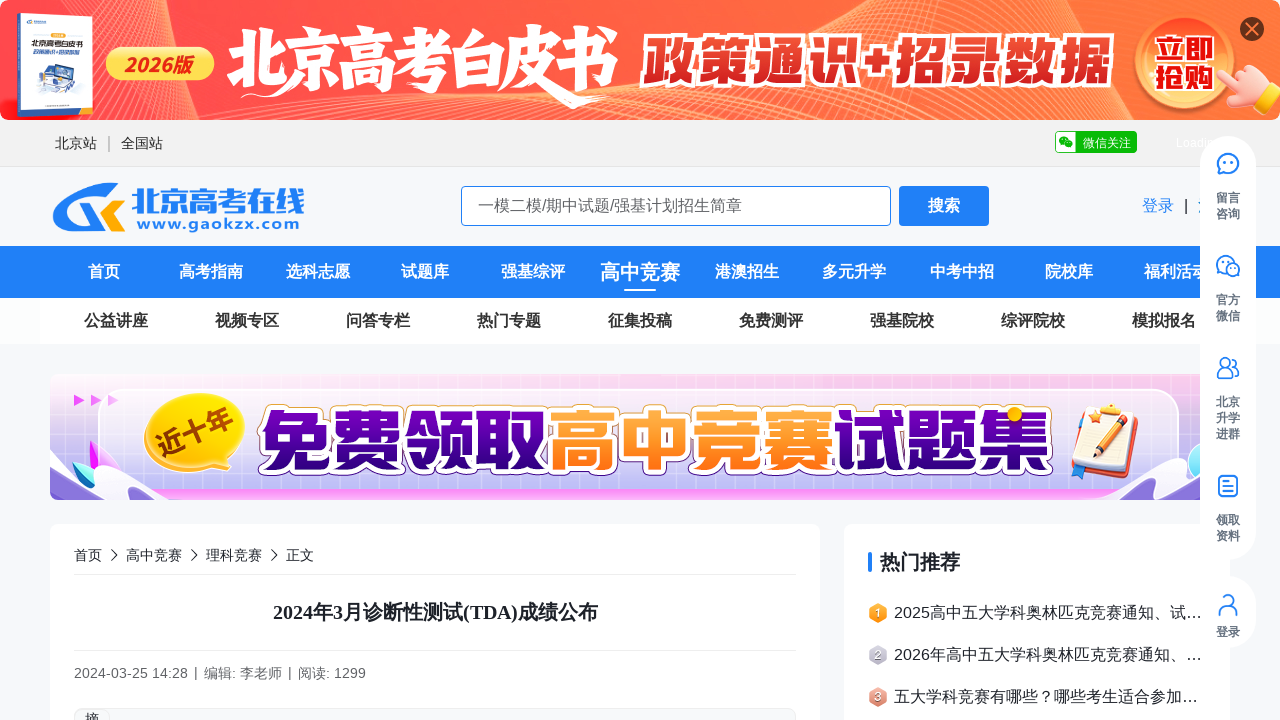

--- FILE ---
content_type: text/html;charset=utf-8
request_url: https://www.gaokzx.com/gk/gaozhongjingsai/120213.html
body_size: 142473
content:
<!DOCTYPE html>
<html >
<head><meta charset="utf-8">
<title>2024年3月诊断性测试(TDA)成绩公布_北京高考在线</title>
<meta name="viewport" content="width=device-width, initial-scale=1">
<script src="https://tjs.sjs.sinajs.cn/open/api/js/wb.js"></script>
<script src="https://cdn.zizzs.com/1721614897938gaokzx-cnzz.js"></script>
<script src="https://static.alicaptcha.com/v4/ct4.js"></script>
<link rel="icon" type="image/*" href="https://cdn.spthome.com/gaokzx.ico">
<meta name="keywords" content="tda诊断性测试,tda成绩查询入口,北京高考在线">
<meta name="description" content="2024年3月诊断性测试(TDA)成绩已公布！考生可通过查询入口查看考试报告和申请认证成绩单。北京高考在线">
<link rel="stylesheet" href="/_nuxt/entry.627a8cdd.css">
<link rel="stylesheet" href="/_nuxt/default.b2e7371f.css">
<link rel="stylesheet" href="/_nuxt/Header.46701780.css">
<link rel="stylesheet" href="/_nuxt/index.56cc630a.css">
<link rel="stylesheet" href="/_nuxt/request.b44d5f07.css">
<link rel="stylesheet" href="/_nuxt/index.c3d366c3.css">
<link rel="stylesheet" href="/_nuxt/el-select.58086f36.css">
<link rel="stylesheet" href="/_nuxt/el-input.c43a23be.css">
<link rel="stylesheet" href="/_nuxt/el-radio-group.a151f83d.css">
<link rel="stylesheet" href="/_nuxt/el-overlay.155e27a7.css">
<link rel="stylesheet" href="/_nuxt/detail.f891439c.css">
<link rel="stylesheet" href="/_nuxt/Ask.a0f4f5d9.css">
<link rel="stylesheet" href="/_nuxt/Ask.febfdd31.css">
<link rel="stylesheet" href="/_nuxt/index.01dc703f.css">
<link rel="stylesheet" href="/_nuxt/index.80cb90c3.css">
<link rel="stylesheet" href="/_nuxt/el-pagination.5a154e18.css">
<link rel="stylesheet" href="/_nuxt/index.88dadcd1.css">
<link rel="stylesheet" href="/_nuxt/Feedback.13285dd3.css">
<link rel="stylesheet" href="/_nuxt/el-image-viewer.890a648a.css">
<link rel="modulepreload" as="script" crossorigin href="/_nuxt/polyfills.BztE3JNL.js">
<link rel="modulepreload" as="script" crossorigin href="/_nuxt/entry.4e4c3c36.js">
<link rel="modulepreload" as="script" crossorigin href="/_nuxt/default.d40d8896.js">
<link rel="modulepreload" as="script" crossorigin href="/_nuxt/Header.49cce2d1.js">
<link rel="modulepreload" as="script" crossorigin href="/_nuxt/index.vue.77e09873.js">
<link rel="modulepreload" as="script" crossorigin href="/_nuxt/index.35afdc88.js">
<link rel="modulepreload" as="script" crossorigin href="/_nuxt/index.e2a53638.js">
<link rel="modulepreload" as="script" crossorigin href="/_nuxt/vnode.c872ad81.js">
<link rel="modulepreload" as="script" crossorigin href="/_nuxt/throttle.3efb8960.js">
<link rel="modulepreload" as="script" crossorigin href="/_nuxt/debounce.c00e904f.js">
<link rel="modulepreload" as="script" crossorigin href="/_nuxt/index.51b38031.js">
<link rel="modulepreload" as="script" crossorigin href="/_nuxt/request.5c70f16a.js">
<link rel="modulepreload" as="script" crossorigin href="/_nuxt/index.cc925fcb.js">
<link rel="modulepreload" as="script" crossorigin href="/_nuxt/seo.fd305546.js">
<link rel="modulepreload" as="script" crossorigin href="/_nuxt/index.vue.fbe34471.js">
<link rel="modulepreload" as="script" crossorigin href="/_nuxt/index.56746bff.js">
<link rel="modulepreload" as="script" crossorigin href="/_nuxt/el-select.f245fdfb.js">
<link rel="modulepreload" as="script" crossorigin href="/_nuxt/el-input.0a83a7fe.js">
<link rel="modulepreload" as="script" crossorigin href="/_nuxt/index.249b4dd1.js">
<link rel="modulepreload" as="script" crossorigin href="/_nuxt/use-form-item.99e4c65c.js">
<link rel="modulepreload" as="script" crossorigin href="/_nuxt/focus-trap.b5b29f13.js">
<link rel="modulepreload" as="script" crossorigin href="/_nuxt/index.618106a0.js">
<link rel="modulepreload" as="script" crossorigin href="/_nuxt/el-radio-group.1e0f3cb0.js">
<link rel="modulepreload" as="script" crossorigin href="/_nuxt/index.1e4ff3a4.js">
<link rel="modulepreload" as="script" crossorigin href="/_nuxt/el-overlay.593985c0.js">
<link rel="modulepreload" as="script" crossorigin href="/_nuxt/close.af43f648.js">
<link rel="modulepreload" as="script" crossorigin href="/_nuxt/index.d9aace85.js">
<link rel="modulepreload" as="script" crossorigin href="/_nuxt/detail.283a3503.js">
<link rel="modulepreload" as="script" crossorigin href="/_nuxt/Ask.fe872bde.js">
<link rel="modulepreload" as="script" crossorigin href="/_nuxt/Ask.52eff653.js">
<link rel="modulepreload" as="script" crossorigin href="/_nuxt/index.805c462c.js">
<link rel="modulepreload" as="script" crossorigin href="/_nuxt/index.565853c5.js">
<link rel="modulepreload" as="script" crossorigin href="/_nuxt/_baseClone.ce0531be.js">
<link rel="modulepreload" as="script" crossorigin href="/_nuxt/_initCloneObject.cdc3a1d7.js">
<link rel="modulepreload" as="script" crossorigin href="/_nuxt/el-pagination.1af76f25.js">
<link rel="modulepreload" as="script" crossorigin href="/_nuxt/browser.bec2257a.js">
<link rel="modulepreload" as="script" crossorigin href="/_nuxt/Item.vue.0ea682ea.js">
<link rel="modulepreload" as="script" crossorigin href="/_nuxt/Layout.d9c58fbf.js">
<link rel="modulepreload" as="script" crossorigin href="/_nuxt/index.vue.d4192b30.js">
<link rel="modulepreload" as="script" crossorigin href="/_nuxt/index.vue.efd3d28e.js">
<link rel="modulepreload" as="script" crossorigin href="/_nuxt/index.vue.0e491279.js">
<link rel="modulepreload" as="script" crossorigin href="/_nuxt/Feedback.c3d5c3b0.js">
<link rel="modulepreload" as="script" crossorigin href="/_nuxt/el-image-viewer.793a7363.js">
<link rel="modulepreload" as="script" crossorigin href="/_nuxt/Item.7494c588.js">
<link rel="modulepreload" as="script" crossorigin href="/_nuxt/index.0be6cb19.js">
<link rel="prefetch" as="style" href="/_nuxt/submitForm.b6f3bf91.css">
<link rel="prefetch" as="style" href="/_nuxt/el-button.2e70eb9e.css">
<link rel="prefetch" as="script" crossorigin href="/_nuxt/submitForm.9df166f1.js">
<link rel="prefetch" as="script" crossorigin href="/_nuxt/el-button.804363cd.js">
<link rel="prefetch" as="script" crossorigin href="/_nuxt/route.4ed993c7.js">
<link rel="prefetch" as="script" crossorigin href="/_nuxt/404.f0f8948b.js">
<link rel="prefetch" as="style" href="/_nuxt/form.19628363.css">
<link rel="prefetch" as="script" crossorigin href="/_nuxt/form.f6e97f38.js">
<link rel="prefetch" as="style" href="/_nuxt/login.3ffe0703.css">
<link rel="prefetch" as="script" crossorigin href="/_nuxt/login.9d23ed70.js">
<link rel="prefetch" as="style" href="/_nuxt/user.e7bbd0f1.css">
<link rel="prefetch" as="script" crossorigin href="/_nuxt/user.832a4155.js">
<script type="module" src="/_nuxt/polyfills.BztE3JNL.js" crossorigin></script>
<script type="module" src="/_nuxt/entry.4e4c3c36.js" crossorigin></script></head>
<body ><div class="el-overlay" style="z-index:27709716;display:none;"><!--[--><div role="dialog" aria-modal="true" aria-labelledby="el-id-1024-0" aria-describedby="el-id-1024-1" class="el-overlay-dialog" style=""><!--[--><!--]--></div><!--]--></div><!--teleport anchor--><div class="sidebar-continer z-sidebar" data-v-0343ca40><ul class="wrapper" data-v-0343ca40><!--[--><li class="px-8 mb-24 last-of-type:mb-0 flex flex-col items-center cursor-pointer relative help-li" data-v-0343ca40><div class="round f-40 p-8 mb-6 rounded-full icon-item" data-v-0343ca40><div class="flex items-center w-100 justify-between" data-v-0343ca40><img class="f-24" src="https://cdn.gaokzx.com/1715946702670_%E5%9C%A8%E7%BA%BF%E5%92%A8%E8%AF%A2%402x.png" data-v-0343ca40><img class="f-24" src="https://cdn.gaokzx.com/1697167707101%E7%BC%96%E7%BB%84%2057%402x.png" data-v-0343ca40></div></div><p class="w-30 text-#667280 text-12 text-h-16 text-center font-600" data-v-0343ca40>留言咨询</p><!----></li><li class="px-8 mb-24 last-of-type:mb-0 flex flex-col items-center cursor-pointer relative help-li" data-v-0343ca40><div class="round f-40 p-8 mb-6 rounded-full icon-item" data-v-0343ca40><div class="flex items-center w-100 justify-between" data-v-0343ca40><img class="f-24" src="https://cdn.gaokzx.com/1715946717638_%E5%AE%98%E6%96%B9%E5%BE%AE%E4%BF%A1%402x.png" data-v-0343ca40><img class="f-24" src="https://cdn.gaokzx.com/1697422634673%E5%BE%AE%E4%BF%A1%20%E7%99%BD.png" data-v-0343ca40></div></div><p class="w-30 text-#667280 text-12 text-h-16 text-center font-600" data-v-0343ca40>官方微信</p><div class="r-wrapper" data-v-0343ca40><div class="r-box" style="background-image:url(https://cdn.spthome.com/1699412558506_1.png);" data-v-0343ca40><img class="f-full object-contain" src="https://cdn.gaokzx.com/1701931042396_%E5%89%AF%E6%9C%AC_%E5%89%AF%E6%9C%AC_%E7%AE%80%E7%BA%A6%E9%A3%8E%E5%BC%95%E5%AF%BC%E5%85%B3%E6%B3%A8%E6%A8%AA%E7%89%88%E4%BA%8C%E7%BB%B4%E7%A0%81__2023-12-07%2B14_35_56.png" data-v-0343ca40></div></div></li><li class="px-8 mb-24 last-of-type:mb-0 flex flex-col items-center cursor-pointer relative help-li" data-v-0343ca40><div class="round f-40 p-8 mb-6 rounded-full icon-item" data-v-0343ca40><div class="flex items-center w-100 justify-between" data-v-0343ca40><img class="f-24" src="https://cdn.gaokzx.com/1715946727415_%E8%BF%9B%E7%BE%A4%402x.png" data-v-0343ca40><img class="f-24" src="https://cdn.gaokzx.com/1697535770739_%E7%BC%96%E7%BB%84%2077%403x.png" data-v-0343ca40></div></div><p class="w-30 text-#667280 text-12 text-h-16 text-center font-600" data-v-0343ca40>北京升学进群</p><div class="r-wrapper" data-v-0343ca40><div class="r-box" style="background-image:url(https://cdn.spthome.com/1699412558506_1.png);" data-v-0343ca40><img class="f-full object-contain" src="https://cdn.gaokzx.com/zixunzhan/1752716849330_1752716848155_简约工业清洗剂电商主图图标__2025-07-17_09_46_58.jpg" data-v-0343ca40></div></div></li><li class="px-8 mb-24 last-of-type:mb-0 flex flex-col items-center cursor-pointer relative help-li" data-v-0343ca40><div class="round f-40 p-8 mb-6 rounded-full icon-item" data-v-0343ca40><div class="flex items-center w-100 justify-between" data-v-0343ca40><img class="f-24" src="https://cdn.gaokzx.com/1715946710556_%E9%A2%86%E5%8F%96%E8%B5%84%E6%96%99%402x.png" data-v-0343ca40><img class="f-24" src="https://cdn.gaokzx.com/1697421987033%E9%A2%86%E5%8F%96%E8%B5%84%E6%96%991.png" data-v-0343ca40></div></div><p class="w-30 text-#667280 text-12 text-h-16 text-center font-600" data-v-0343ca40>领取资料</p><!----></li><!--]--></ul><ul style="" class="wrapper mt-16 pb-8!" data-v-0343ca40><li class="px-8 mb-24 last-of-type:mb-0 flex flex-col items-center cursor-pointer relative" data-v-0343ca40><div class="f-40 p-8 rounded-full icon-item" data-v-0343ca40><img class="f-24" src="/images/GAOKZX/login.gif" data-v-0343ca40></div><p class="w-30 text-#667280 text-12 text-h-16 text-center font-600" data-v-0343ca40> 登录 </p></li></ul><ul style="display:none;" class="wrapper mt-16 pb-8!" data-v-0343ca40><!--[--><li class="px-8 mb-24 last-of-type:mb-0 flex flex-col items-center cursor-pointer relative" data-v-0343ca40><div class="round f-40 p-8 rounded-full icon-item" data-v-0343ca40><div class="flex items-center w-100 justify-between" data-v-0343ca40><img class="f-24" src="/images/sidebar/top-normal.svg" data-v-0343ca40><img class="f-24" src="/images/sidebar/top-active.svg" data-v-0343ca40></div></div></li><!--]--></ul></div><!--teleport anchor--><div class="el-overlay" style="z-index:27709717;display:none;"><!--[--><div role="dialog" aria-modal="true" aria-labelledby="el-id-1024-2" aria-describedby="el-id-1024-3" class="el-overlay-dialog" style=""><!--[--><!--]--></div><!--]--></div><!--teleport anchor--><div class="el-overlay" style="z-index:27709718;display:none;"><!--[--><div role="dialog" aria-modal="true" aria-labelledby="el-id-1024-4" aria-describedby="el-id-1024-5" class="el-overlay-dialog" style=""><!--[--><!--]--></div><!--]--></div><!--teleport anchor--><div class="el-overlay" style="z-index:27709719;display:none;"><!--[--><div role="dialog" aria-modal="true" aria-labelledby="el-id-1024-6" aria-describedby="el-id-1024-7" class="el-overlay-dialog" style=""><!--[--><!--]--></div><!--]--></div><!--teleport anchor--><div class="el-overlay" style="z-index:27709720;display:none;"><!--[--><div role="dialog" aria-modal="true" aria-labelledby="el-id-1024-8" aria-describedby="el-id-1024-9" class="el-overlay-dialog" style=""><!--[--><!--]--></div><!--]--></div><!--teleport anchor--><div id="__nuxt"><section class="information-container" data-v-14407756><header class="relative z-header" data-v-14407756 data-v-0053aad2><div class="relative" data-v-0053aad2><div class="el-carousel el-carousel--horizontal carousel__container rounded-8 indicator indicatorLeft w-full h-120!"><div class="el-carousel__container" style="height:;"><button type="button" class="el-carousel__arrow el-carousel__arrow--left" style="display:none;"><i class="el-icon" style=""><!--[--><svg xmlns="http://www.w3.org/2000/svg" viewBox="0 0 1024 1024"><path fill="currentColor" d="M609.408 149.376 277.76 489.6a32 32 0 0 0 0 44.672l331.648 340.352a29.12 29.12 0 0 0 41.728 0 30.592 30.592 0 0 0 0-42.752L339.264 511.936l311.872-319.872a30.592 30.592 0 0 0 0-42.688 29.12 29.12 0 0 0-41.728 0z"></path></svg><!--]--></i></button><button type="button" class="el-carousel__arrow el-carousel__arrow--right" style="display:none;"><i class="el-icon" style=""><!--[--><svg xmlns="http://www.w3.org/2000/svg" viewBox="0 0 1024 1024"><path fill="currentColor" d="M340.864 149.312a30.592 30.592 0 0 0 0 42.752L652.736 512 340.864 831.872a30.592 30.592 0 0 0 0 42.752 29.12 29.12 0 0 0 41.728 0L714.24 534.336a32 32 0 0 0 0-44.672L382.592 149.376a29.12 29.12 0 0 0-41.728 0z"></path></svg><!--]--></i></button><!--[--><!--[--><div class="el-carousel__item relative" style="transform:translateX(0px) scale(1);display:none;"><!--v-if--><!--[--><img class="f-full object-cover rounded-8 cursor-pointer" src="https://cdn.gaokzx.com/zixunzhan/_1766052641641_2026版 北京高考白皮书 政策通识_招录数据 立即抢购___1766052641749.jpg" alt="《2026版北京新高考白皮书-政策通识+招录数据》火热抢购中"><div class="absolute">11</div><!--]--></div><!--]--><!--]--></div><ul class="el-carousel__indicators el-carousel__indicators--horizontal"><!--[--><!--]--></ul></div><div class="absolute top-16 right-16 cursor-pointer"><img src="/images/banner_close.svg" alt="" class="f-24"></div></div><div class="el-affix" style="height:;width:;" data-v-0053aad2><div class="" style=""><!--[--><div class="site-wrapper" data-v-0053aad2><section class="w-main flex items-center justify-between h-46 m-auto" data-v-0053aad2><div class="w-996 flex items-center h-46 m-auto" data-v-0053aad2><!--[--><div data-v-0053aad2><a href="https://www.gaokzx.com/" rel="noopener noreferrer" target="_blank" class="link text-#1D2129 text-16 text-h-24 last-of-type:mr-0" style="font-weight:400;font-family:PingFangSC-Regular, PingFang SC;" data-v-0053aad2>北京站</a><span class="ml-4 mr-4 line" data-v-0053aad2>｜</span></div><div data-v-0053aad2><a href="https://www.zizzs.com/" rel="noopener noreferrer" target="_blank" class="link text-#1D2129 text-16 text-h-24 last-of-type:mr-0" style="font-weight:400;font-family:PingFangSC-Regular, PingFang SC;" data-v-0053aad2>全国站</a><!----></div><!--]--></div><div class="h-full flex items-center justify-between text-12 color-#ffffff" data-v-0053aad2><div class="w-91 h-24 flex items-center justify-end pr-15 weixin relative" data-v-0053aad2><span data-v-0053aad2>微信关注</span><div class="absolute top-30 right-0 z-1 w-130 h-137 flex flex-col items-center justify-end pb-5 qrcode" data-v-0053aad2><img class="f-120" src="https://cdn.gaokzx.com/zixunzhan/3FD56C27-2117-4207-B649-20AB9919E61E1763461694627.png" alt data-v-0053aad2></div></div><wb:follow-button uid="6253562374" type="red_2" width="135" height="24" style="margin-left:10px;" data-v-0053aad2></wb:follow-button></div></section></div><!--]--></div></div><section class="flex items-center justify-between py-5 w-main mx-auto" data-v-0053aad2><h1 class="p-0! flex-center" data-v-0053aad2><img class="w-257 h-70 object-contain cursor-pointer" src="https://cdn.zizzs.com/1714023012340logo2x.png" alt="北京高考在线" data-v-0053aad2><!----></h1><div class="flex-center" data-v-0053aad2><input type="text" class="normal-input w-430 h-40 mr-8 text-16 rounded-4 bg-white border border-primary-color" p="x-16 y-8" placeholder="一模二模/期中试题/强基计划招生简章" data-v-0053aad2><button class="w-90 h-40 flex-center bg-primary-color color-white rounded-4 opacity-900 font-600" data-v-0053aad2> 搜索 </button></div><p text="16 h-24 #1D2129" class="cursor-pointer" data-v-0053aad2><a href="/login?sourceType=6" class="" data-v-0053aad2><span class="text-primary-color" data-v-0053aad2> 登录 </span></a><span class="px-6 cursor-default" data-v-0053aad2>|</span><a href="/login" class="" data-v-0053aad2><span data-v-0053aad2> 注册 </span></a></p></section><nav class="bg-primary-color h-52" data-v-0053aad2 data-v-1981bd1f><ul class="w-main h-full bg-primary-color nav__ul" data-v-1981bd1f><!--[--><li class="nav__li" style="width:9.090909090909092%;" data-v-1981bd1f><div class="item" data-v-1981bd1f><span class="item__title" data-v-1981bd1f>首页</span><div class="item__line" data-v-1981bd1f></div></div><div class="dropdown" style="display:none;" data-v-1981bd1f data-v-1981bd1f><!--[--><!--]--></div></li><li class="nav__li" style="width:9.090909090909092%;" data-v-1981bd1f><div class="item" data-v-1981bd1f><span class="item__title" data-v-1981bd1f>高考指南</span><div class="item__line" data-v-1981bd1f></div></div><div class="dropdown" style="display:none;" data-v-1981bd1f data-v-1981bd1f><!--[--><div class="select-none py-8 border-t border-dashed border-#FFFFFF80 first-of-type:border-none hover:bg-menu-hover-color border-item" data-v-1981bd1f><span class="inline-block text-white text-14 text-center" font="600" data-v-1981bd1f>高考资讯</span></div><div class="select-none py-8 border-t border-dashed border-#FFFFFF80 first-of-type:border-none hover:bg-menu-hover-color border-item" data-v-1981bd1f><span class="inline-block text-white text-14 text-center" font="600" data-v-1981bd1f>院校动态</span></div><div class="select-none py-8 border-t border-dashed border-#FFFFFF80 first-of-type:border-none hover:bg-menu-hover-color border-item" data-v-1981bd1f><span class="inline-block text-white text-14 text-center" font="600" data-v-1981bd1f>高考政策</span></div><div class="select-none py-8 border-t border-dashed border-#FFFFFF80 first-of-type:border-none hover:bg-menu-hover-color border-item" data-v-1981bd1f><span class="inline-block text-white text-14 text-center" font="600" data-v-1981bd1f>高考喜报</span></div><div class="select-none py-8 border-t border-dashed border-#FFFFFF80 first-of-type:border-none hover:bg-menu-hover-color border-item" data-v-1981bd1f><span class="inline-block text-white text-14 text-center" font="600" data-v-1981bd1f>高考问答</span></div><div class="select-none py-8 border-t border-dashed border-#FFFFFF80 first-of-type:border-none hover:bg-menu-hover-color border-item" data-v-1981bd1f><span class="inline-block text-white text-14 text-center" font="600" data-v-1981bd1f>高考知识点</span></div><div class="select-none py-8 border-t border-dashed border-#FFFFFF80 first-of-type:border-none hover:bg-menu-hover-color border-item" data-v-1981bd1f><span class="inline-block text-white text-14 text-center" font="600" data-v-1981bd1f>考研留学</span></div><!--]--></div></li><li class="nav__li" style="width:9.090909090909092%;" data-v-1981bd1f><div class="item" data-v-1981bd1f><span class="item__title" data-v-1981bd1f>选科志愿</span><div class="item__line" data-v-1981bd1f></div></div><div class="dropdown" style="display:none;" data-v-1981bd1f data-v-1981bd1f><!--[--><div class="select-none py-8 border-t border-dashed border-#FFFFFF80 first-of-type:border-none hover:bg-menu-hover-color border-item" data-v-1981bd1f><span class="inline-block text-white text-14 text-center" font="600" data-v-1981bd1f>招考计划</span></div><div class="select-none py-8 border-t border-dashed border-#FFFFFF80 first-of-type:border-none hover:bg-menu-hover-color border-item" data-v-1981bd1f><span class="inline-block text-white text-14 text-center" font="600" data-v-1981bd1f>招生章程</span></div><div class="select-none py-8 border-t border-dashed border-#FFFFFF80 first-of-type:border-none hover:bg-menu-hover-color border-item" data-v-1981bd1f><span class="inline-block text-white text-14 text-center" font="600" data-v-1981bd1f>录取分数线</span></div><div class="select-none py-8 border-t border-dashed border-#FFFFFF80 first-of-type:border-none hover:bg-menu-hover-color border-item" data-v-1981bd1f><span class="inline-block text-white text-14 text-center" font="600" data-v-1981bd1f>志愿填报指南</span></div><div class="select-none py-8 border-t border-dashed border-#FFFFFF80 first-of-type:border-none hover:bg-menu-hover-color border-item" data-v-1981bd1f><span class="inline-block text-white text-14 text-center" font="600" data-v-1981bd1f>高中选科规划</span></div><div class="select-none py-8 border-t border-dashed border-#FFFFFF80 first-of-type:border-none hover:bg-menu-hover-color border-item" data-v-1981bd1f><span class="inline-block text-white text-14 text-center" font="600" data-v-1981bd1f>高校选科要求</span></div><div class="select-none py-8 border-t border-dashed border-#FFFFFF80 first-of-type:border-none hover:bg-menu-hover-color border-item" data-v-1981bd1f><span class="inline-block text-white text-14 text-center" font="600" data-v-1981bd1f>热门专业解读</span></div><!--]--></div></li><li class="nav__li" style="width:9.090909090909092%;" data-v-1981bd1f><div class="item" data-v-1981bd1f><span class="item__title" data-v-1981bd1f>试题库</span><div class="item__line" data-v-1981bd1f></div></div><div class="dropdown" style="display:none;" data-v-1981bd1f data-v-1981bd1f><!--[--><div class="select-none py-8 border-t border-dashed border-#FFFFFF80 first-of-type:border-none hover:bg-menu-hover-color border-item" data-v-1981bd1f><span class="inline-block text-white text-14 text-center" font="600" data-v-1981bd1f>高考真题</span></div><div class="select-none py-8 border-t border-dashed border-#FFFFFF80 first-of-type:border-none hover:bg-menu-hover-color border-item" data-v-1981bd1f><span class="inline-block text-white text-14 text-center" font="600" data-v-1981bd1f>一模二模</span></div><div class="select-none py-8 border-t border-dashed border-#FFFFFF80 first-of-type:border-none hover:bg-menu-hover-color border-item" data-v-1981bd1f><span class="inline-block text-white text-14 text-center" font="600" data-v-1981bd1f>期中期末</span></div><div class="select-none py-8 border-t border-dashed border-#FFFFFF80 first-of-type:border-none hover:bg-menu-hover-color border-item" data-v-1981bd1f><span class="inline-block text-white text-14 text-center" font="600" data-v-1981bd1f>月考试题</span></div><div class="select-none py-8 border-t border-dashed border-#FFFFFF80 first-of-type:border-none hover:bg-menu-hover-color border-item" data-v-1981bd1f><span class="inline-block text-white text-14 text-center" font="600" data-v-1981bd1f>高中作文</span></div><div class="select-none py-8 border-t border-dashed border-#FFFFFF80 first-of-type:border-none hover:bg-menu-hover-color border-item" data-v-1981bd1f><span class="inline-block text-white text-14 text-center" font="600" data-v-1981bd1f>竞赛真题</span></div><div class="select-none py-8 border-t border-dashed border-#FFFFFF80 first-of-type:border-none hover:bg-menu-hover-color border-item" data-v-1981bd1f><span class="inline-block text-white text-14 text-center" font="600" data-v-1981bd1f>强基真题</span></div><!--]--></div></li><li class="nav__li" style="width:9.090909090909092%;" data-v-1981bd1f><div class="item" data-v-1981bd1f><span class="item__title" data-v-1981bd1f>强基综评</span><div class="item__line" data-v-1981bd1f></div></div><div class="dropdown" style="display:none;" data-v-1981bd1f data-v-1981bd1f><!--[--><div class="select-none py-8 border-t border-dashed border-#FFFFFF80 first-of-type:border-none hover:bg-menu-hover-color border-item" data-v-1981bd1f><span class="inline-block text-white text-14 text-center" font="600" data-v-1981bd1f>强基简章</span></div><div class="select-none py-8 border-t border-dashed border-#FFFFFF80 first-of-type:border-none hover:bg-menu-hover-color border-item" data-v-1981bd1f><span class="inline-block text-white text-14 text-center" font="600" data-v-1981bd1f>强基指南</span></div><div class="select-none py-8 border-t border-dashed border-#FFFFFF80 first-of-type:border-none hover:bg-menu-hover-color border-item" data-v-1981bd1f><span class="inline-block text-white text-14 text-center" font="600" data-v-1981bd1f>综评简章</span></div><div class="select-none py-8 border-t border-dashed border-#FFFFFF80 first-of-type:border-none hover:bg-menu-hover-color border-item" data-v-1981bd1f><span class="inline-block text-white text-14 text-center" font="600" data-v-1981bd1f>综评指南</span></div><div class="select-none py-8 border-t border-dashed border-#FFFFFF80 first-of-type:border-none hover:bg-menu-hover-color border-item" data-v-1981bd1f><span class="inline-block text-white text-14 text-center" font="600" data-v-1981bd1f>分数线</span></div><div class="select-none py-8 border-t border-dashed border-#FFFFFF80 first-of-type:border-none hover:bg-menu-hover-color border-item" data-v-1981bd1f><span class="inline-block text-white text-14 text-center" font="600" data-v-1981bd1f>报名条件</span></div><div class="select-none py-8 border-t border-dashed border-#FFFFFF80 first-of-type:border-none hover:bg-menu-hover-color border-item" data-v-1981bd1f><span class="inline-block text-white text-14 text-center" font="600" data-v-1981bd1f>笔试面试</span></div><div class="select-none py-8 border-t border-dashed border-#FFFFFF80 first-of-type:border-none hover:bg-menu-hover-color border-item" data-v-1981bd1f><span class="inline-block text-white text-14 text-center" font="600" data-v-1981bd1f>备考问答</span></div><!--]--></div></li><li class="nav__li current" style="width:9.090909090909092%;" data-v-1981bd1f><div class="item" data-v-1981bd1f><span class="item__title" data-v-1981bd1f>高中竞赛</span><div class="item__line" data-v-1981bd1f></div></div><div class="dropdown" style="display:none;" data-v-1981bd1f data-v-1981bd1f><!--[--><div class="select-none py-8 border-t border-dashed border-#FFFFFF80 first-of-type:border-none hover:bg-menu-hover-color border-item" data-v-1981bd1f><span class="inline-block text-white text-14 text-center" font="600" data-v-1981bd1f>理科竞赛</span></div><div class="select-none py-8 border-t border-dashed border-#FFFFFF80 first-of-type:border-none hover:bg-menu-hover-color border-item" data-v-1981bd1f><span class="inline-block text-white text-14 text-center" font="600" data-v-1981bd1f>文科竞赛</span></div><div class="select-none py-8 border-t border-dashed border-#FFFFFF80 first-of-type:border-none hover:bg-menu-hover-color border-item" data-v-1981bd1f><span class="inline-block text-white text-14 text-center" font="600" data-v-1981bd1f>科创大赛</span></div><div class="select-none py-8 border-t border-dashed border-#FFFFFF80 first-of-type:border-none hover:bg-menu-hover-color border-item" data-v-1981bd1f><span class="inline-block text-white text-14 text-center" font="600" data-v-1981bd1f>获奖名单</span></div><!--]--></div></li><li class="nav__li" style="width:9.090909090909092%;" data-v-1981bd1f><div class="item" data-v-1981bd1f><span class="item__title" data-v-1981bd1f>港澳招生</span><div class="item__line" data-v-1981bd1f></div></div><div class="dropdown" style="display:none;" data-v-1981bd1f data-v-1981bd1f><!--[--><div class="select-none py-8 border-t border-dashed border-#FFFFFF80 first-of-type:border-none hover:bg-menu-hover-color border-item" data-v-1981bd1f><span class="inline-block text-white text-14 text-center" font="600" data-v-1981bd1f>港澳简章</span></div><div class="select-none py-8 border-t border-dashed border-#FFFFFF80 first-of-type:border-none hover:bg-menu-hover-color border-item" data-v-1981bd1f><span class="inline-block text-white text-14 text-center" font="600" data-v-1981bd1f>港澳动态</span></div><div class="select-none py-8 border-t border-dashed border-#FFFFFF80 first-of-type:border-none hover:bg-menu-hover-color border-item" data-v-1981bd1f><span class="inline-block text-white text-14 text-center" font="600" data-v-1981bd1f>港澳问答</span></div><!--]--></div></li><li class="nav__li" style="width:9.090909090909092%;" data-v-1981bd1f><div class="item" data-v-1981bd1f><span class="item__title" data-v-1981bd1f>多元升学</span><div class="item__line" data-v-1981bd1f></div></div><div class="dropdown" style="display:none;" data-v-1981bd1f data-v-1981bd1f><!--[--><div class="select-none py-8 border-t border-dashed border-#FFFFFF80 first-of-type:border-none hover:bg-menu-hover-color border-item" data-v-1981bd1f><span class="inline-block text-white text-14 text-center" font="600" data-v-1981bd1f>双培外培</span></div><div class="select-none py-8 border-t border-dashed border-#FFFFFF80 first-of-type:border-none hover:bg-menu-hover-color border-item" data-v-1981bd1f><span class="inline-block text-white text-14 text-center" font="600" data-v-1981bd1f>少年班招生</span></div><div class="select-none py-8 border-t border-dashed border-#FFFFFF80 first-of-type:border-none hover:bg-menu-hover-color border-item" data-v-1981bd1f><span class="inline-block text-white text-14 text-center" font="600" data-v-1981bd1f>飞行员招飞</span></div><div class="select-none py-8 border-t border-dashed border-#FFFFFF80 first-of-type:border-none hover:bg-menu-hover-color border-item" data-v-1981bd1f><span class="inline-block text-white text-14 text-center" font="600" data-v-1981bd1f>夏/冬令营</span></div><div class="select-none py-8 border-t border-dashed border-#FFFFFF80 first-of-type:border-none hover:bg-menu-hover-color border-item" data-v-1981bd1f><span class="inline-block text-white text-14 text-center" font="600" data-v-1981bd1f>其它招生</span></div><!--]--></div></li><li class="nav__li" style="width:9.090909090909092%;" data-v-1981bd1f><div class="item" data-v-1981bd1f><span class="item__title" data-v-1981bd1f>中考中招</span><div class="item__line" data-v-1981bd1f></div></div><div class="dropdown" style="display:none;" data-v-1981bd1f data-v-1981bd1f><!--[--><div class="select-none py-8 border-t border-dashed border-#FFFFFF80 first-of-type:border-none hover:bg-menu-hover-color border-item" data-v-1981bd1f><span class="inline-block text-white text-14 text-center" font="600" data-v-1981bd1f>中考资讯</span></div><div class="select-none py-8 border-t border-dashed border-#FFFFFF80 first-of-type:border-none hover:bg-menu-hover-color border-item" data-v-1981bd1f><span class="inline-block text-white text-14 text-center" font="600" data-v-1981bd1f>招生计划</span></div><div class="select-none py-8 border-t border-dashed border-#FFFFFF80 first-of-type:border-none hover:bg-menu-hover-color border-item" data-v-1981bd1f><span class="inline-block text-white text-14 text-center" font="600" data-v-1981bd1f>中考分数线</span></div><div class="select-none py-8 border-t border-dashed border-#FFFFFF80 first-of-type:border-none hover:bg-menu-hover-color border-item" data-v-1981bd1f><span class="inline-block text-white text-14 text-center" font="600" data-v-1981bd1f>中考真题</span></div><div class="select-none py-8 border-t border-dashed border-#FFFFFF80 first-of-type:border-none hover:bg-menu-hover-color border-item" data-v-1981bd1f><span class="inline-block text-white text-14 text-center" font="600" data-v-1981bd1f>期中期末</span></div><div class="select-none py-8 border-t border-dashed border-#FFFFFF80 first-of-type:border-none hover:bg-menu-hover-color border-item" data-v-1981bd1f><span class="inline-block text-white text-14 text-center" font="600" data-v-1981bd1f>一模二模</span></div><div class="select-none py-8 border-t border-dashed border-#FFFFFF80 first-of-type:border-none hover:bg-menu-hover-color border-item" data-v-1981bd1f><span class="inline-block text-white text-14 text-center" font="600" data-v-1981bd1f>中考喜报</span></div><div class="select-none py-8 border-t border-dashed border-#FFFFFF80 first-of-type:border-none hover:bg-menu-hover-color border-item" data-v-1981bd1f><span class="inline-block text-white text-14 text-center" font="600" data-v-1981bd1f>中考问答</span></div><!--]--></div></li><li class="nav__li" style="width:9.090909090909092%;" data-v-1981bd1f><div class="item" data-v-1981bd1f><span class="item__title" data-v-1981bd1f>院校库</span><div class="item__line" data-v-1981bd1f></div></div><div class="dropdown" style="display:none;" data-v-1981bd1f data-v-1981bd1f><!--[--><!--]--></div></li><li class="nav__li" style="width:9.090909090909092%;" data-v-1981bd1f><div class="item" data-v-1981bd1f><span class="item__title" data-v-1981bd1f>福利活动</span><div class="item__line" data-v-1981bd1f></div></div><div class="dropdown" style="display:none;" data-v-1981bd1f data-v-1981bd1f><!--[--><div class="select-none py-8 border-t border-dashed border-#FFFFFF80 first-of-type:border-none hover:bg-menu-hover-color border-item" data-v-1981bd1f><span class="inline-block text-white text-14 text-center" font="600" data-v-1981bd1f>工具资料</span></div><!--]--></div></li><!--]--></ul><!----></nav></header><!--[--><!--[--><main class="d-cont w-full main__bg pt-76" style="background-image:url(null);" data-v-a1c6639c><section class="w-main m-a" data-v-a1c6639c><a href="https://www.gaokzx.com/gk/kechengfuwu/128607.html" rel="noopener noreferrer" target="_blank" data-v-a1c6639c><img src="https://cdn.gaokzx.com/1732068409913_%E9%AB%98%E4%B8%AD%E7%AB%9E%E8%B5%9B%E8%AF%95%E9%A2%98%E9%9B%86%201180%20.png" alt class="w-full h-126 mb-24 rd-8" data-v-a1c6639c></a><section class="flex" data-v-a1c6639c><div class="w-770 flex-shrink-0 mr-24 overflow-hidden"><!--[--><section class="box pt-20!" data-v-a1c6639c><div class="el-breadcrumb mb-8" aria-label="Breadcrumb" role="navigation" data-v-a1c6639c data-v-ccb0ab67><!--[--><span class="el-breadcrumb__item cursor-pointer hover" data-v-ccb0ab67><span class="el-breadcrumb__inner" role="link"><!--[-->首页<!--]--></span><i class="el-icon el-breadcrumb__separator" style=""><!--[--><svg xmlns="http://www.w3.org/2000/svg" viewBox="0 0 1024 1024"><path fill="currentColor" d="M340.864 149.312a30.592 30.592 0 0 0 0 42.752L652.736 512 340.864 831.872a30.592 30.592 0 0 0 0 42.752 29.12 29.12 0 0 0 41.728 0L714.24 534.336a32 32 0 0 0 0-44.672L382.592 149.376a29.12 29.12 0 0 0-41.728 0z"></path></svg><!--]--></i></span><!--[--><span class="el-breadcrumb__item cursor-pointer hover" data-v-ccb0ab67><span class="el-breadcrumb__inner" role="link"><!--[-->高中竞赛<!--]--></span><i class="el-icon el-breadcrumb__separator" style=""><!--[--><svg xmlns="http://www.w3.org/2000/svg" viewBox="0 0 1024 1024"><path fill="currentColor" d="M340.864 149.312a30.592 30.592 0 0 0 0 42.752L652.736 512 340.864 831.872a30.592 30.592 0 0 0 0 42.752 29.12 29.12 0 0 0 41.728 0L714.24 534.336a32 32 0 0 0 0-44.672L382.592 149.376a29.12 29.12 0 0 0-41.728 0z"></path></svg><!--]--></i></span><span class="el-breadcrumb__item cursor-pointer hover" data-v-ccb0ab67><span class="el-breadcrumb__inner" role="link"><!--[-->理科竞赛<!--]--></span><i class="el-icon el-breadcrumb__separator" style=""><!--[--><svg xmlns="http://www.w3.org/2000/svg" viewBox="0 0 1024 1024"><path fill="currentColor" d="M340.864 149.312a30.592 30.592 0 0 0 0 42.752L652.736 512 340.864 831.872a30.592 30.592 0 0 0 0 42.752 29.12 29.12 0 0 0 41.728 0L714.24 534.336a32 32 0 0 0 0-44.672L382.592 149.376a29.12 29.12 0 0 0-41.728 0z"></path></svg><!--]--></i></span><!--]--><span class="el-breadcrumb__item" data-v-ccb0ab67><span class="el-breadcrumb__inner" role="link"><!--[-->正文<!--]--></span><i class="el-icon el-breadcrumb__separator" style=""><!--[--><svg xmlns="http://www.w3.org/2000/svg" viewBox="0 0 1024 1024"><path fill="currentColor" d="M340.864 149.312a30.592 30.592 0 0 0 0 42.752L652.736 512 340.864 831.872a30.592 30.592 0 0 0 0 42.752 29.12 29.12 0 0 0 41.728 0L714.24 534.336a32 32 0 0 0 0-44.672L382.592 149.376a29.12 29.12 0 0 0-41.728 0z"></path></svg><!--]--></i></span><!--]--></div><h1 class="py-24 text-center flex-center border-t border-b border-line items-start" data-v-a1c6639c><div data-v-a1c6639c></div><span class="color-#1D2129" data-v-a1c6639c>2024年3月诊断性测试(TDA)成绩公布</span></h1><p class="text-#606266 text-14 text-h-22 mt-10 mb-24 gap-8" data-v-a1c6639c><span data-v-a1c6639c>2024-03-25 14:28</span><span class="text-h-22 vertical-1px mx-6" data-v-a1c6639c>|</span><span data-v-a1c6639c>编辑: 李老师</span><span class="text-h-22 vertical-1px mx-6" data-v-a1c6639c>|</span><span data-v-a1c6639c>阅读: 1299</span></p><div class="border border-line rounded-8 relative py-11 pl-52 pr-24 bg-#F7F9FA text-#1D2129 text-14 mb-24 flex items-center" data-v-a1c6639c><p class="p-10 text-h-24 border border-line rounded-8 absolute left--1 w-36 zy-left-title" data-v-a1c6639c> 摘要 </p><span class="text-h-22" data-v-a1c6639c>2024年3月诊断性测试(TDA)成绩已公布！考生可通过查询入口查看考试报告和申请认证成绩单。</span></div><div class="w-full mb-24" data-v-a1c6639c><img class="w-722 h-98 rounded-5 cursor-pointer" src="https://cdn.gaokzx.com/zixunzhan/1754891129409111.png" data-v-a1c6639c></div><!----><!----><div class="w-full flex flex-col items-center mb-24" data-v-a1c6639c><div id="content" class="w-full" data-v-a1c6639c><div data-v-a1c6639c><p style="text-indent: 2em;">2024年3月诊断性测试(TDA)成绩现已开放查询！考生可通过此微信公众号或登录THUSSAT官方网站查看考试报告和申请认证成绩单，<a href="https://www.gaokzx.com/" target="_blank" rel="noopener">北京高考在线</a>团队整理了具体查询方法，见下文：</p>
<p style="text-indent: 2em;">3月试题：<a href="https://www.gaokzx.com/c/202403/92359.html" target="_blank" rel="noopener">2024年3月中学生标准学术能力诊断性测试(TDA)各科试题及答案汇总</a></p>
<h2>成绩报告查看&amp;认证成绩单申请</h2>
<h3>查询方法一</h3>
<p style="text-indent: 2em;">关注【THUSSAT服务】微信公众号后按照如下步骤查询：</p>
<p style="text-indent: 2em;">步骤①：点击【服务】菜单栏&rarr;【登录官网】</p>
<p style="text-indent: 2em;">步骤②：输入考生THUSSAT账号及密码，点击【登录】进入考试列表页</p>
<p style="text-indent: 2em;">步骤③④：点击【查看成绩】，查看考生的相关报告</p>
<p style="text-indent: 2em;">步骤⑤：在考试列表页，点击【查看认证成绩单】进入页面后，再点击【未认证】进行身份认证</p>
<p style="text-indent: 2em;">步骤⑥：按要求示例拍摄上传考生的身份证（正面&amp;反面）后，点击【认证完成】</p>
<p style="text-indent: 2em;">步骤⑦：选择考试列表中的相关考试（列表中的内容即为考生已参加的考试）</p>
<p style="text-indent: 2em;">步骤⑧：选择认证成绩单，依据提示进行申请（需付费）</p>
<p align="center"><img src="https://cdn.gaokzx.com/1711348190371_TDA%E6%9F%A5%E5%88%86%E5%85%A5%E5%8F%A3.jpg" alt="2024年3月诊断性测试(TDA)成绩公布" width="1280" height="5267" align="" border="0" /></p>
<h3>查询方法二</h3>
<p style="text-indent: 2em;">登录THUSSAT官方网站www.thussat.com，点击右上角【考试报名/登录】&rarr;【考生登录入口】进入登录页，输入考生THUSSAT账号及密码（初始密码为身份证最后6位）进行登录。选择页面内展示的相关报告即可查看。</p></div></div><!----></div><!----><!----><!----><!----><p class="mt-32" text="#606266 14 h-22" data-v-a1c6639c> 声明：本文由北京高考在线团队（官方微信公众号：京考一点通）排版编辑，内容来源于THUSSAT服务公众号，如有侵权，请及时联系管理员删除。</p><!----><div class="w-full flex items-center justify-between mt-24 py-24" data-v-a1c6639c><div class="flex items-center" data-v-a1c6639c><div class="shirink-0 w-36 mr-21 text-center cursor-pointer" data-v-a1c6639c><i class="iconfont icon-zan-normal text-primary-color text-20 mb-4 cursor-pointer" data-v-a1c6639c></i><p class="text-14 text-h-20 text-#606266" data-v-a1c6639c>0</p></div><div class="shirink-0 w-42 text-center cursor-pointer" data-v-a1c6639c><i class="iconfont icon-shoucang-normal text-primary-color text-20 mb-4 cursor-pointer" data-v-a1c6639c></i><p class="text-14 text-h-20 text-#606266" data-v-a1c6639c>收藏</p></div></div><div class="flex items-center" data-v-a1c6639c><span class="text-16 text-h-24 font-500 text-#1D2129 mr-12" data-v-a1c6639c> 分享到： </span><div class="weixin" data-v-a1c6639c><img class="cursor-pointer f-32 mr-12" src="/images/detail/weixin.svg" data-v-a1c6639c><div class="weixin__dialog flex flex-col items-center" data-v-a1c6639c><p class="pt-2 text-16 text-h-28 text-white font-500" data-v-a1c6639c> 微信扫一扫分享 </p><img src alt="QR Code" class="mt-17 f-92" data-v-a1c6639c><p class="mt-16 text-12 text-h-22 text-#1D2129" data-v-a1c6639c> 微信里点“发现” </p><p class="text-12 text-h-22 text-#1D2129" data-v-a1c6639c> 扫一下二维码便可将本文分享至朋友圈 </p></div></div><img class="cursor-pointer f-32 mr-12" src="/images/detail/qq.svg" data-v-a1c6639c><img class="cursor-pointer f-32 mr-32" src="/images/detail/weibo.svg" data-v-a1c6639c><span class="text-16 text-h-24 font-500 text-primary-color link" data-v-a1c6639c> 报错 </span></div></div></section><!----><section class="box mt-24" data-v-a1c6639c><!--[--><p class="p-link text-16 text-h-24 mb-16 last-of-type:mb-0" data-v-a1c6639c><span text="#606266" data-v-a1c6639c>上一篇：</span><span text="#1D2129" data-v-a1c6639c>2024年化学奥林匹克竞赛国家队名单正式出炉!</span></p><p class="p-link text-16 text-h-24 mb-16 last-of-type:mb-0" data-v-a1c6639c><span text="#606266" data-v-a1c6639c>下一篇：</span><span text="#1D2129" data-v-a1c6639c>2024年“国科英才杯”中国东南地区数学夏令营”报名通知</span></p><!--]--></section><section class="box mt-24" data-v-a1c6639c><div class="flex items-center justify-between mb-24" data-v-a1c6639c><p class="flex items-center"><!--[--><span class="line-col mr-8"></span><!--]--><a target="_blank" class="text-#1D2129 text-20 text-h-28 font-600">关键词</a></p><!--[--><!----><!--]--></div><div class="flex flex-wrap gap-8" data-v-a1c6639c><!--[--><span class="px-9 py-4 border border-primary-color rounded-4 cursor-pointer" text="primary-color 14 h-22" data-v-a1c6639c>tda诊断性测试</span><span class="px-9 py-4 border border-primary-color rounded-4 cursor-pointer" text="primary-color 14 h-22" data-v-a1c6639c>tda成绩查询入口</span><!--]--></div></section><section class="box mt-24" data-v-a1c6639c><div class="flex items-center justify-between mb-24" data-v-a1c6639c><p class="flex items-center"><!--[--><span class="line-col mr-8"></span><!--]--><a target="_blank" class="text-#1D2129 text-20 text-h-28 font-600">精选推荐</a></p><!--[--><!----><!--]--></div><!--[--><p class="mb-16 last-of-type:mb-0 flex items-center justify-between" data-v-a1c6639c><span class="link" text="#1D2129 16 h-24" data-v-a1c6639c>2023-2024全年THUSSAT考试计划安排及试题汇总</span><span text="#606266 13 h-22" class="shrink-0" data-v-a1c6639c>2024-03-15</span></p><p class="mb-16 last-of-type:mb-0 flex items-center justify-between" data-v-a1c6639c><span class="link" text="#1D2129 16 h-24" data-v-a1c6639c>2024年高中五大学科奥林匹克竞赛通知、试题及获奖名单汇总</span><span text="#606266 13 h-22" class="shrink-0" data-v-a1c6639c>2024-12-19</span></p><!--]--></section><section class="box mt-24" data-v-a1c6639c><div class="flex items-center justify-between mb-24" data-v-a1c6639c><p class="flex items-center"><!--[--><span class="line-col mr-8"></span><!--]--><a target="_blank" class="text-#1D2129 text-20 text-h-28 font-600">评论（0）</a></p><!--[--><!----><!--]--></div><div class="flex" data-v-a1c6639c><i class="iconfont icon-a-touxiang1 text-42 text-primary-color mr-8 rounded-full" data-v-a1c6639c></i><div class="login__input custom__input-area" placeholder="说点什么吧..." maxlength="500" data-v-a1c6639c data-v-6b8a8763><!----><textarea class="custom__input-area input__inner" placeholder="说点什么吧..." maxlength="500" data-v-6b8a8763></textarea><!--[--><div class="absolute bottom-12 right-0 w-full h-40 pr-12 flex items-end justify-end" data-v-a1c6639c><span class="mr-8 text-14 text-h-22 text-#606266" data-v-a1c6639c>0/500 </span><button class="w-115 h-40 bg-primary-color rounded-4 py-8 text-center text-white text-16 text-h-24 font-500" data-v-a1c6639c> 提交 </button></div><!--]--></div></div><div class="w-full h-1 bg-line my-24" data-v-a1c6639c></div><ul data-v-a1c6639c><!--[--><!--]--></ul><p class="text-16 text-h-24 text-#606266 w-full text-center mt-24 font-500" data-v-a1c6639c> 没有更多了 </p></section><!--]--></div><div class="flex-1 overflow-hidden"><!--[--><div data-v-a1c6639c><section class="box mb-24 hotListBox" data-v-a1c6639c data-v-c8f77052><div class="flex items-center justify-between mb-24" data-v-c8f77052><p class="flex items-center"><!--[--><span class="line-col mr-8"></span><!--]--><a target="_blank" class="text-#1D2129 text-20 text-h-28 font-600">热门推荐</a></p><!--[--><!----><!--]--></div><ul data-v-c8f77052><!--[--><li class="flex items-center mb-16 last-of-type:mb-0 h-26" data-v-c8f77052><img class="f-20 mr-6" src="/images/num_1.svg" alt="2025高中五大学科奥林匹克竞赛通知、试题及获奖名单汇总" data-v-c8f77052><a class="column-overflow-1 title link" href="/gk/gaozhongjingsai/133803.html" target="_blank" title="2025高中五大学科奥林匹克竞赛通知、试题及获奖名单汇总" data-v-c8f77052>2025高中五大学科奥林匹克竞赛通知、试题及获奖名单汇总</a></li><li class="flex items-center mb-16 last-of-type:mb-0 h-26" data-v-c8f77052><img class="f-20 mr-6" src="/images/num_2.svg" alt="2026年高中五大学科奥林匹克竞赛通知、试题及获奖名单汇总" data-v-c8f77052><a class="column-overflow-1 title link" href="/gk/gaozhongjingsai/151399.html" target="_blank" title="2026年高中五大学科奥林匹克竞赛通知、试题及获奖名单汇总" data-v-c8f77052>2026年高中五大学科奥林匹克竞赛通知、试题及获奖名单汇总</a></li><li class="flex items-center mb-16 last-of-type:mb-0 h-26" data-v-c8f77052><img class="f-20 mr-6" src="/images/num_3.svg" alt="五大学科竞赛有哪些？哪些考生适合参加竞赛" data-v-c8f77052><a class="column-overflow-1 title link" href="/gk/gaozhongjingsai/151411.html" target="_blank" title="五大学科竞赛有哪些？哪些考生适合参加竞赛" data-v-c8f77052>五大学科竞赛有哪些？哪些考生适合参加竞赛</a></li><li class="flex items-center mb-16 last-of-type:mb-0 h-26" data-v-c8f77052><p class="num" data-v-c8f77052>4</p><a class="column-overflow-1 title link" href="/gk/gaozhongjingsai/151412.html" target="_blank" title="五大学科竞赛含金量如何？学竞赛有什么好处" data-v-c8f77052>五大学科竞赛含金量如何？学竞赛有什么好处</a></li><li class="flex items-center mb-16 last-of-type:mb-0 h-26" data-v-c8f77052><p class="num" data-v-c8f77052>5</p><a class="column-overflow-1 title link" href="/gk/gaozhongjingsai/151400.html" target="_blank" title="2026高中五大学科竞赛如何备考？低年级备考攻略" data-v-c8f77052>2026高中五大学科竞赛如何备考？低年级备考攻略</a></li><li class="flex items-center mb-16 last-of-type:mb-0 h-26" data-v-c8f77052><p class="num" data-v-c8f77052>6</p><a class="column-overflow-1 title link" href="/gk/gaozhongjingsai/151402.html" target="_blank" title="2026年全国中学生生物学联赛通知发布" data-v-c8f77052>2026年全国中学生生物学联赛通知发布</a></li><li class="flex items-center mb-16 last-of-type:mb-0 h-26" data-v-c8f77052><p class="num" data-v-c8f77052>7</p><a class="column-overflow-1 title link" href="/gk/gaozhongjingsai/151451.html" target="_blank" title="2025第39届高中化学竞赛决赛国集获奖名单" data-v-c8f77052>2025第39届高中化学竞赛决赛国集获奖名单</a></li><li class="flex items-center mb-16 last-of-type:mb-0 h-26" data-v-c8f77052><p class="num" data-v-c8f77052>8</p><a class="column-overflow-1 title link" href="/gk/gaozhongjingsai/151450.html" target="_blank" title="2025第58届国际化学奥林匹克中国代表队选手名单公示" data-v-c8f77052>2025第58届国际化学奥林匹克中国代表队选手名单公示</a></li><li class="flex items-center mb-16 last-of-type:mb-0 h-26" data-v-c8f77052><p class="num" data-v-c8f77052>9</p><a class="column-overflow-1 title link" href="/gk/gaozhongjingsai/151540.html" target="_blank" title="2026年IPhO国际物理竞赛及APhO亚洲物理竞赛国家队成员名单" data-v-c8f77052>2026年IPhO国际物理竞赛及APhO亚洲物理竞赛国家队成员名单</a></li><li class="flex items-center mb-16 last-of-type:mb-0 h-26" data-v-c8f77052><p class="num" data-v-c8f77052>10</p><a class="column-overflow-1 title link" href="/gk/gaozhongjingsai/151401.html" target="_blank" title="2026全国中学生生物学联赛各大赛区通知、试题、获奖名单汇总" data-v-c8f77052>2026全国中学生生物学联赛各大赛区通知、试题、获奖名单汇总</a></li><!--]--></ul></section><div class="w-full h-126 overflow-hidden rd-8 mb-24" data-v-a1c6639c><a href="https://www.gaokzx.com/gk/gaokao/132160.html" rel="noopener noreferrer" target="_blank"><img src="https://cdn.gaokzx.com/1733480400270_%E5%85%B3%E6%B3%A8%E5%85%AC%E4%BC%97%E5%8F%B7.png" alt class="f-full"></a></div><div class="box mb-24 hotTagBox" data-v-a1c6639c><div class="flex items-center justify-between mb-24"><p class="flex items-center"><!--[--><span class="line-col mr-8"></span><!--]--><a target="_blank" class="text-#1D2129 text-20 text-h-28 font-600">热搜</a></p><!--[--><!----><!--]--></div><ul class="flex flex-wrap items-center gap-12"><!--[--><li><p class="flex items-center cursor-pointer text-#1D2129 hover:text-primary-color! hover:border-primary-color!" p="x-8 y-4" border="1 line rounded-4"><span text="14 h-22" class="inline-block max-w-[10em] column-overflow-1" title="2025北京高考">2025北京高考</span><img src="/images/hot.svg" class="w-14 h-16 ml-6"></p></li><li><p class="flex items-center cursor-pointer text-#1D2129 hover:text-primary-color! hover:border-primary-color!" p="x-8 y-4" border="1 line rounded-4"><span text="14 h-22" class="inline-block max-w-[10em] column-overflow-1" title="大学录取分数线">大学录取分数线</span><img src="/images/hot.svg" class="w-14 h-16 ml-6"></p></li><li><p class="flex items-center cursor-pointer text-#1D2129 hover:text-primary-color! hover:border-primary-color!" p="x-8 y-4" border="1 line rounded-4"><span text="14 h-22" class="inline-block max-w-[10em] column-overflow-1" title="北京高考试题答案">北京高考试题答案</span><img src="/images/hot.svg" class="w-14 h-16 ml-6"></p></li><li><p class="flex items-center cursor-pointer text-#1D2129 hover:text-primary-color! hover:border-primary-color!" p="x-8 y-4" border="1 line rounded-4"><span text="14 h-22" class="inline-block max-w-[10em] column-overflow-1" title="高中五大学科竞赛">高中五大学科竞赛</span><!----></p></li><li><p class="flex items-center cursor-pointer text-#1D2129 hover:text-primary-color! hover:border-primary-color!" p="x-8 y-4" border="1 line rounded-4"><span text="14 h-22" class="inline-block max-w-[10em] column-overflow-1" title="2026北京高考">2026北京高考</span><!----></p></li><li><p class="flex items-center cursor-pointer text-#1D2129 hover:text-primary-color! hover:border-primary-color!" p="x-8 y-4" border="1 line rounded-4"><span text="14 h-22" class="inline-block max-w-[10em] column-overflow-1" title="2026强基计划">2026强基计划</span><!----></p></li><li><p class="flex items-center cursor-pointer text-#1D2129 hover:text-primary-color! hover:border-primary-color!" p="x-8 y-4" border="1 line rounded-4"><span text="14 h-22" class="inline-block max-w-[10em] column-overflow-1" title="2026综合评价">2026综合评价</span><!----></p></li><li><p class="flex items-center cursor-pointer text-#1D2129 hover:text-primary-color! hover:border-primary-color!" p="x-8 y-4" border="1 line rounded-4"><span text="14 h-22" class="inline-block max-w-[10em] column-overflow-1" title="2026港澳招生">2026港澳招生</span><!----></p></li><!--]--></ul></div><!----><section class="box mb-24 toolsBox" data-v-a1c6639c data-v-9491fe3e><div class="flex items-center justify-between mb-24" data-v-9491fe3e><p class="flex items-center"><!--[--><span class="line-col mr-8"></span><!--]--><a target="_blank" class="text-#1D2129 text-20 text-h-28 font-600">常用工具</a></p><!--[--><!----><!--]--></div><ul class="flex flex-wrap items-center ul" data-v-9491fe3e><!--[--><li class="flex flex-col items-center cursor-pointer item" data-v-9491fe3e><div class="f-50 px-7 mb-2" data-v-9491fe3e><img src="https://cdn.gaokzx.com/1710552870256_%E8%AF%95%E9%A2%98%E5%BA%93.png" alt="优质试题" class="f-full object-contain" data-v-9491fe3e></div><p text="#606266 16 h-24 center" class="w-full column-overflow-1 txt" data-v-9491fe3e>优质试题</p></li><li class="flex flex-col items-center cursor-pointer item" data-v-9491fe3e><div class="f-50 px-7 mb-2" data-v-9491fe3e><img src="https://cdn.gaokzx.com/1710552775914_%E7%A6%8F%E5%88%A9%E6%B4%BB%E5%8A%A8.png" alt="福利领取" class="f-full object-contain" data-v-9491fe3e></div><p text="#606266 16 h-24 center" class="w-full column-overflow-1 txt" data-v-9491fe3e>福利领取</p></li><li class="flex flex-col items-center cursor-pointer item" data-v-9491fe3e><div class="f-50 px-7 mb-2" data-v-9491fe3e><img src="https://cdn.gaokzx.com/1710552911194_%E5%BC%BA%E5%9F%BA%E7%BB%BC%E8%AF%84.png" alt="强基综评" class="f-full object-contain" data-v-9491fe3e></div><p text="#606266 16 h-24 center" class="w-full column-overflow-1 txt" data-v-9491fe3e>强基综评</p></li><li class="flex flex-col items-center cursor-pointer item" data-v-9491fe3e><div class="f-50 px-7 mb-2" data-v-9491fe3e><img src="https://cdn.gaokzx.com/1710552964318_%E9%AB%98%E8%80%83%E6%8C%87%E5%8D%97.png" alt="高考指南" class="f-full object-contain" data-v-9491fe3e></div><p text="#606266 16 h-24 center" class="w-full column-overflow-1 txt" data-v-9491fe3e>高考指南</p></li><li class="flex flex-col items-center cursor-pointer item" data-v-9491fe3e><div class="f-50 px-7 mb-2" data-v-9491fe3e><img src="https://cdn.gaokzx.com/1710553315383_%E7%9B%B4%E6%92%AD.png" alt="招生简章" class="f-full object-contain" data-v-9491fe3e></div><p text="#606266 16 h-24 center" class="w-full column-overflow-1 txt" data-v-9491fe3e>招生简章</p></li><li class="flex flex-col items-center cursor-pointer item" data-v-9491fe3e><div class="f-50 px-7 mb-2" data-v-9491fe3e><img src="https://cdn.gaokzx.com/1710553060370_%E9%AB%98%E4%B8%AD%E7%AB%9E%E8%B5%9B.png" alt="学科竞赛" class="f-full object-contain" data-v-9491fe3e></div><p text="#606266 16 h-24 center" class="w-full column-overflow-1 txt" data-v-9491fe3e>学科竞赛</p></li><li class="flex flex-col items-center cursor-pointer item" data-v-9491fe3e><div class="f-50 px-7 mb-2" data-v-9491fe3e><img src="https://cdn.gaokzx.com/1710553095744_%E9%80%89%E7%A7%91%E5%BF%97%E6%84%BF.png" alt="选科指南" class="f-full object-contain" data-v-9491fe3e></div><p text="#606266 16 h-24 center" class="w-full column-overflow-1 txt" data-v-9491fe3e>选科指南</p></li><li class="flex flex-col items-center cursor-pointer item" data-v-9491fe3e><div class="f-50 px-7 mb-2" data-v-9491fe3e><img src="https://cdn.gaokzx.com/1710553033674_%E5%8D%87%E5%AD%A6%E6%8B%9B%E7%94%9F.png" alt="升学招生" class="f-full object-contain" data-v-9491fe3e></div><p text="#606266 16 h-24 center" class="w-full column-overflow-1 txt" data-v-9491fe3e>升学招生</p></li><li class="flex flex-col items-center cursor-pointer item" data-v-9491fe3e><div class="f-50 px-7 mb-2" data-v-9491fe3e><img src="https://cdn.gaokzx.com/1710553272615_%E9%99%A2%E6%A0%A1%E5%BA%93.png" alt="录取分数" class="f-full object-contain" data-v-9491fe3e></div><p text="#606266 16 h-24 center" class="w-full column-overflow-1 txt" data-v-9491fe3e>录取分数</p></li><!--]--></ul></section><!----><section class="box flex flex-col items-center" data-v-a1c6639c><div class="flex items-center justify-between pb-24 border-b border-line mb-24 w-full"><p class="flex items-center"><!--[--><span class="line-col mr-8"></span><!--]--><a target="_blank" class="text-#1D2129 text-20 text-h-28 font-600">官方微信公众号</a></p><!--[--><!----><!--]--></div><p text="#606266 16 h-28" font="600" m="b-24">微信识别二维码 关注官方公众号</p><img src="https://cdn.gaokzx.com/1710553934235_%E5%85%AC%E4%BC%97%E5%8F%B7%E4%BA%8C%E7%BB%B4%E7%A0%812.jpg" class="f-130"><p text="#1D2129 14 h-22" font="600" m="b-2">京考一点通</p><p text="#606266 14 h-22" font="600"><span m="r-10">bjgkzx</span><span class="cursor-pointer" text="primary-color"> 复制 </span></p></section></div><!----><!--]--></div></section><!--teleport start--><!--teleport end--><!--teleport start--><!--teleport end--><!--teleport start--><!--teleport end--><!--teleport start--><!--teleport end--></section><div class="demo-image__preview" data-v-a1c6639c><!----></div></main><!--]--><!--]--><div class="w-main m-auto color-#999 mb-5" data-v-14407756><span>友情链接：</span><!--[--><!--]--></div><footer class="bg-primary-color py-40" data-v-14407756 data-v-0835d9a3><div class="w-main mx-auto flex-center" data-v-0835d9a3><div class="mr-72 w-full" data-v-0835d9a3><div class="flex" data-v-0835d9a3><div class="flex relative top-5 mr--5" data-v-0835d9a3><img class="w-55 h-55 rounded-full" src="https://cdn.spthome.com/1695288932793%E7%94%B5%E8%AF%9Dicon%402x.png " data-v-0835d9a3><p class="flex flex-col relative top-8 left--5" text="14 h-18 white" data-v-0835d9a3><span class="bg-primary-color p-2" data-v-0835d9a3>咨询电话：</span><span class="ml-[2em] font-DIN" data-v-0835d9a3> 010- </span></p></div><a class="text-60 text-h-60 text-white font-600 font-DIN" href="tel:010-5751 5980" data-v-0835d9a3>5751 5980</a></div><i class="inline-block w-full h-1 bg-white" m="t-37 b-16" data-v-0835d9a3></i><p class="w-full flex items-center row" text="14 h-26 white" data-v-0835d9a3><span data-v-0835d9a3>© 2013-2025</span><a href="/" class="color-white!" data-v-0835d9a3>北京高考在线</a><span data-v-0835d9a3> All Rights Reserved. </span><img class="w-20 h-20 ml-5" src="https://i.spthome.com/_i/gongan.png" data-v-0835d9a3><a class="color-white!" href="http://www.beian.gov.cn/portal/registerSystemInfo?recordcode=11010802039349" target="_blank" data-v-0835d9a3>京公网安备 11010802039353号</a><a class="ml-15 color-white!" href="https://beian.miit.gov.cn/" target="_blank" data-v-0835d9a3>京ICP备16048274号-2</a></p></div><div class="w-188 shrink-0" data-v-0835d9a3><img src="https://cdn.gaokzx.com/zixunzhan/1752717221209image.png" alt="" class="w-full h-188 bg-gray mb-8" data-v-0835d9a3><p class="text-18 text-h-22 text-white text-center" data-v-0835d9a3>扫一扫 关注官方微信</p></div></div></footer><!--teleport start--><!--teleport end--><!--teleport start--><!--teleport end--></section></div><script type="application/json" id="__NUXT_DATA__" data-ssr="true">[["Reactive",1],{"data":2,"state":1070,"_errors":1071,"serverRendered":1010,"path":1072,"pinia":1073},{"z0wH7TRomb":3,"theirType0/levitationWindowInfo/h5WindowList":21,"/siteWebsiteInfo/getList":50,"/bannerInfo/bannerInfoH5AdvertisingList":59,"id120213-columnData/gaozhongjingsai-pcTypetrue/informationManagement/app/info":77,"/columnInfo/columnList":135,"columnData/gaozhongjingsai-id120213/informationManagement/app/nextList":865,"columnData/gk/gaozhongjingsai/120213.html-id120213/hotSearch/hotSearchH5List":884,"columnData/gk/gaozhongjingsai/120213.html-id120213/toolManager/toolH5usedList":933,"columnData/gk/gaozhongjingsai/120213.html-id120213/officeMediaInfo/h5detail":993,"columnData/gk/gaozhongjingsai/120213.html-id120213-topNum10/informationManagement/app/hotList":1002},{"msg":4,"code":5,"data":6},"操作成功",200,[7],{"createBy":8,"createTime":9,"updateBy":10,"updateTime":10,"remark":10,"params":11,"dictCode":13,"dictSort":14,"dictLabel":15,"dictValue":16,"dictType":17,"cssClass":10,"listClass":18,"isDefault":19,"status":14,"default":20},"tadmin","2025-07-02 14:19:11",null,{"@type":12},"java.util.HashMap","135","0","https://cdn.gaokzx.com/zixunzhan/1752717221209image.png","1","login_qrcode","default","N",false,[22,29,36,43],{"id":23,"windowName":24,"sort":25,"iconUrl":26,"defaultIconUrl":27,"type":25,"addressUrl":28},"20","留言咨询",1,"https://cdn.gaokzx.com/1697167707101%E7%BC%96%E7%BB%84%2057%402x.png","https://cdn.gaokzx.com/1715946702670_%E5%9C%A8%E7%BA%BF%E5%92%A8%E8%AF%A2%402x.png","https://zizzs2019.mikecrm.com/nqyOYNT",{"id":30,"windowName":31,"sort":32,"iconUrl":33,"defaultIconUrl":34,"type":32,"addressUrl":35},"22","官方微信",2,"https://cdn.gaokzx.com/1697422634673%E5%BE%AE%E4%BF%A1%20%E7%99%BD.png","https://cdn.gaokzx.com/1715946717638_%E5%AE%98%E6%96%B9%E5%BE%AE%E4%BF%A1%402x.png","https://cdn.gaokzx.com/1701931042396_%E5%89%AF%E6%9C%AC_%E5%89%AF%E6%9C%AC_%E7%AE%80%E7%BA%A6%E9%A3%8E%E5%BC%95%E5%AF%BC%E5%85%B3%E6%B3%A8%E6%A8%AA%E7%89%88%E4%BA%8C%E7%BB%B4%E7%A0%81__2023-12-07%2B14_35_56.png",{"id":37,"windowName":38,"sort":39,"iconUrl":40,"defaultIconUrl":41,"type":32,"addressUrl":42},"23","北京升学进群",3,"https://cdn.gaokzx.com/1697535770739_%E7%BC%96%E7%BB%84%2077%403x.png","https://cdn.gaokzx.com/1715946727415_%E8%BF%9B%E7%BE%A4%402x.png","https://cdn.gaokzx.com/zixunzhan/1752716849330_1752716848155_简约工业清洗剂电商主图图标__2025-07-17_09_46_58.jpg",{"id":44,"windowName":45,"sort":46,"iconUrl":47,"defaultIconUrl":48,"type":25,"addressUrl":49},"21","领取资料",4,"https://cdn.gaokzx.com/1697421987033%E9%A2%86%E5%8F%96%E8%B5%84%E6%96%991.png","https://cdn.gaokzx.com/1715946710556_%E9%A2%86%E5%8F%96%E8%B5%84%E6%96%99%402x.png","https://www.gaokzx.com/c/202308/78209.html",[51,55],{"id":52,"title":53,"hrefUrl":54},"17","北京站","https://www.gaokzx.com/",{"id":56,"title":57,"hrefUrl":58},"18","全国站","https://www.zizzs.com/",[60],{"id":61,"channelIds":10,"bannerName":62,"columnId":63,"sort":64,"imageUrl":65,"jumpUrl":66,"jumpType":67,"remark":10,"historyId":10,"dataState":67,"status":25,"createBy":68,"createName":69,"createTime":70,"updateBy":68,"updateName":69,"updateTime":76,"type":25,"description":10,"siteSource":10},"634","《2026版北京新高考白皮书-政策通识+招录数据》火热抢购中","30000",439,"https://cdn.gaokzx.com/zixunzhan/_1766052641641_2026版 北京高考白皮书 政策通识_招录数据 立即抢购___1766052641749.jpg","https://www.gaokzx.com/gk/kechengfuwu/151022.html",0,"74","杜常红",[71,72,73,73,74,75],2025,12,18,10,51,[71,72,73,73,74,75],{"id":78,"type":25,"title":79,"shortTitle":80,"columnClassIds":81,"contentSummary":89,"keywordIds":90,"content":97,"coverUrl":80,"virtualNumber":14,"releaseStatus":32,"releaseTime":98,"releaseDeclare":99,"editor":100,"exposure":101,"informationType":104,"weight":10,"propertyConfig":105,"detailsPagePromotion":109,"smallEditorRecommend":113,"contentModule":124,"pagePath":83,"schools":125,"schoolSeo":80,"schoolPath":80,"schoolLogo":80,"schoolType":126,"schoolEnrollmentType":127,"schoolCity":80,"num":128,"commentStatus":25,"question":80,"answer":80,"liveStatus":129,"rightButtonType":129,"liveStudyPhase":10,"liveType":10,"liveMonth":10,"liveStartTime":10,"liveEndTime":10,"liveUrl":80,"livePlayback":80,"createBy":130,"oldUrl":10,"propertyConfigItem":131,"advertisingDto":132},"120213","2024年3月诊断性测试(TDA)成绩公布","",[82],{"firstId":83,"firstName":84,"firstColumnData":85,"firstCenderingStyle":25,"secondId":86,"secondName":87,"secondColumnData":88,"secondCenderingStyle":25},"311","高中竞赛","/gaozhongjingsai","81","理科竞赛","/likejingsai","2024年3月诊断性测试(TDA)成绩已公布！考生可通过查询入口查看考试报告和申请认证成绩单。",[91,94],{"id":92,"name":93},"112179","tda诊断性测试",{"id":95,"name":96},"122001","tda成绩查询入口","\u003Cp style=\"text-indent: 2em;\">2024年3月诊断性测试(TDA)成绩现已开放查询！考生可通过此微信公众号或登录THUSSAT官方网站查看考试报告和申请认证成绩单，\u003Ca href=\"https://www.gaokzx.com/\" target=\"_blank\" rel=\"noopener\">北京高考在线\u003C/a>团队整理了具体查询方法，见下文：\u003C/p>\n\u003Cp style=\"text-indent: 2em;\">3月试题：\u003Ca href=\"https://www.gaokzx.com/c/202403/92359.html\" target=\"_blank\" rel=\"noopener\">2024年3月中学生标准学术能力诊断性测试(TDA)各科试题及答案汇总\u003C/a>\u003C/p>\n\u003Ch2>成绩报告查看&amp;认证成绩单申请\u003C/h2>\n\u003Ch3>查询方法一\u003C/h3>\n\u003Cp style=\"text-indent: 2em;\">关注【THUSSAT服务】微信公众号后按照如下步骤查询：\u003C/p>\n\u003Cp style=\"text-indent: 2em;\">步骤①：点击【服务】菜单栏&rarr;【登录官网】\u003C/p>\n\u003Cp style=\"text-indent: 2em;\">步骤②：输入考生THUSSAT账号及密码，点击【登录】进入考试列表页\u003C/p>\n\u003Cp style=\"text-indent: 2em;\">步骤③④：点击【查看成绩】，查看考生的相关报告\u003C/p>\n\u003Cp style=\"text-indent: 2em;\">步骤⑤：在考试列表页，点击【查看认证成绩单】进入页面后，再点击【未认证】进行身份认证\u003C/p>\n\u003Cp style=\"text-indent: 2em;\">步骤⑥：按要求示例拍摄上传考生的身份证（正面&amp;反面）后，点击【认证完成】\u003C/p>\n\u003Cp style=\"text-indent: 2em;\">步骤⑦：选择考试列表中的相关考试（列表中的内容即为考生已参加的考试）\u003C/p>\n\u003Cp style=\"text-indent: 2em;\">步骤⑧：选择认证成绩单，依据提示进行申请（需付费）\u003C/p>\n\u003Cp align=\"center\">\u003Cimg src=\"https://cdn.gaokzx.com/1711348190371_TDA%E6%9F%A5%E5%88%86%E5%85%A5%E5%8F%A3.jpg\" alt=\"2024年3月诊断性测试(TDA)成绩公布\" width=\"1280\" height=\"5267\" align=\"\" border=\"0\" />\u003C/p>\n\u003Ch3>查询方法二\u003C/h3>\n\u003Cp style=\"text-indent: 2em;\">登录THUSSAT官方网站www.thussat.com，点击右上角【考试报名/登录】&rarr;【考生登录入口】进入登录页，输入考生THUSSAT账号及密码（初始密码为身份证最后6位）进行登录。选择页面内展示的相关报告即可查看。\u003C/p>","2024-03-25 14:28:19","本文由北京高考在线团队（官方微信公众号：京考一点通）排版编辑，内容来源于THUSSAT服务公众号，如有侵权，请及时联系管理员删除。","李老师",{"headline":20,"headlineClass":102,"recommend":20,"recommendClass":103},[],[],[],{"jumpPath":80,"listTag":106,"listStyle":107},[],{"bold":20,"fontColor":108,"fontSize":10},"#333333",{"type":25,"content":110},{"coverUrl":111,"jumpPath":112},"https://cdn.gaokzx.com/zixunzhan/1754891129409111.png","https://www.gaokzx.com/gk/special/143934.html",[114,119],{"id":115,"title":116,"shortTitle":10,"color":10,"type":25,"pagePath":117,"releaseTime":118},"67952","2023-2024全年THUSSAT考试计划安排及试题汇总","/c/202302/67952.html","2024-03-15 11:02:00",{"id":120,"title":121,"shortTitle":10,"color":10,"type":25,"pagePath":122,"releaseTime":123},"87475","2024年高中五大学科奥林匹克竞赛通知、试题及获奖名单汇总","/c/202312/87475.html","2024-12-19 09:27:56",[],[],[],[],"1299",5,"49","{\"jumpPath\":\"\",\"listStyle\":{\"bold\":false,\"fontColor\":\"#333333\"},\"listTag\":[]}",{"imageUrl":133,"hrefUrl":134},"https://cdn.gaokzx.com/1732068409913_%E9%AB%98%E4%B8%AD%E7%AB%9E%E8%B5%9B%E8%AF%95%E9%A2%98%E9%9B%86%201180%20.png","https://www.gaokzx.com/gk/kechengfuwu/128607.html",[136,144,231,295,360,469,504,537,592,641,711,720,729,774,783,792,801,810,818,825,832,839,847,856],{"renderingStyle":25,"keywords":137,"description":138,"pid":14,"label":139,"title":140,"attributeId":25,"children":141,"imageUrl":142,"columnData":143,"value":16,"targetUrl":10,"status":25},"2026北京高考,北京高考资讯,北京强基计划,北京高考志愿填报,北京高考录取分数线,北京高考成绩,北京高考试题答案,北京高考志愿规划,强基计划辅导,新高考,北京高中学科竞赛,高考学习辅导,联考试题下载","北京高考在线专注于2026北京高考、强基计划、综合评价、学科竞赛、高考生涯规划、志愿填报的门户网站,提供2026北京高考资讯、北京升学政策、北京高中试题、北京高考选科政策、北京高考录取分数线、北京强基计划指南、北京高考一分一段表、北京高考志愿填报技巧、北京高中竞赛资讯、高考热门专业、历年北京高考试题等。为广大中学、家长和考生提供北京高考咨询服务,官网热线：010-5751 5980","首页","北京高考在线_京考一点通_北京高考资讯_2026北京中高考升学政策门户网站",[],"https://cdn.gaokzx.com/1701913086868_%E6%8A%A5%E8%80%83%E6%9D%A1%E4%BB%B6.png","/",{"renderingStyle":25,"keywords":145,"description":146,"pid":14,"label":147,"title":148,"attributeId":25,"children":149,"imageUrl":229,"columnData":230,"value":153,"targetUrl":10,"status":25},"2026北京高考报考,北京高考指南,高考政策,高考知识点","北京高考在线_高考指南频道，提供2026北京高考资讯、大学在京招生动态、北京高考报名、北京高考经验分享、最新招生政策、高考知识点,考研留学等，咨询热线：010-5751 5980","高考指南","2026北京高考指南_北京高考报考_高考报考指南",[150,159,167,175,183,191,199,207,215,222],{"renderingStyle":25,"keywords":151,"description":152,"pid":153,"label":154,"title":155,"attributeId":25,"imageUrl":156,"columnData":157,"value":158,"targetUrl":10,"status":25},"2026北京高考资讯,北京高考新闻,高考资讯","北京高考在线_高考资讯栏目，提供2026北京高考资讯、北京高考新闻、清华大学招生资讯、北京大学招生资讯等，咨询热线：010-5751 5980","76","高考资讯","2026北京高考资讯_北京高考新闻_高考资讯","https://cdn.gaokzx.com/1710557331435_%E7%BC%96%E7%BB%84%2012%403x.png","/gaokaozixun","86",{"renderingStyle":25,"keywords":160,"description":161,"pid":153,"label":162,"title":163,"attributeId":25,"imageUrl":164,"columnData":165,"value":166,"targetUrl":10,"status":25},"2026北京高考动态,高校招生动态,高校报考动态","北京高考在线_院校动态栏目，提供2026北京高考动态、高校招生动态、高校报考动态等，咨询热线：010-5751 5980","院校动态","2026北京高考动态_高校招生动态_高校报考动态","https://cdn.gaokzx.com/1710557343490_%E7%BC%96%E7%BB%84%2017%403x.png","/yuanxiaodongtai","85",{"renderingStyle":25,"keywords":168,"description":169,"pid":153,"label":170,"title":171,"attributeId":25,"imageUrl":172,"columnData":173,"value":174,"targetUrl":10,"status":25},"2026北京高考政策,北京强基计划政策,高考报考政策,志愿填报政策","北京高考在线_高考政策目，提供2026北京高考政策、北京强基计划政策、高考报考政策,、志愿填报政策等，咨询热线：010-5751 5980","高考政策","2026北京高考政策_北京强基计划政策_高考报考政策","https://cdn.gaokzx.com/1710557384305_%E7%BC%96%E7%BB%84%2034%403x.png","/gaokaozhengce","87",{"renderingStyle":25,"keywords":176,"description":177,"pid":153,"label":178,"title":179,"attributeId":25,"imageUrl":180,"columnData":181,"value":182,"targetUrl":10,"status":25},"2026北京高考喜报,北京高中喜报,北京高考成绩","北京高考在线_高考喜报栏目，提供2026北京高考喜报、北京高中喜报、北京高考成绩等，咨询热线：010-5751 5980","高考喜报","2026北京高考喜报_北京高中喜报_北京高考成绩","https://cdn.gaokzx.com/1710557371694_%E7%BC%96%E7%BB%84%2023%403x.png","/gaokaoxibao","134",{"renderingStyle":25,"keywords":184,"description":185,"pid":153,"label":186,"title":187,"attributeId":25,"imageUrl":188,"columnData":189,"value":190,"targetUrl":10,"status":25},"2026北京高考政策，北京高考问答，北京高考政策","北京高考在线_高考问答栏目，提供2026北京高考政策解答、北京高考答疑、北京选科问答、北京分数线答疑等，咨询热线：010-5751 5980","高考问答","2026北京高考问答_北京高考政策_2026京高考","https://cdn.gaokzx.com/1710557397708_%E7%BC%96%E7%BB%84%2048%403x.png","/gaokaowenda","327",{"renderingStyle":25,"keywords":192,"description":193,"pid":153,"label":194,"title":195,"attributeId":25,"imageUrl":196,"columnData":197,"value":198,"targetUrl":10,"status":25},"北京高考知识点,2026高考知识点,北京高考大纲,北京高考考试说明","北京高考在线_高考知识点栏目，提供北京高考知识点、2026高考知识点、北京高考大纲、北京高考考试说明等，咨询热线：010-5751 5980","高考知识点","北京高考知识点_2026高考知识点_北京高考大纲_北京高考考试说明","https://cdn.gaokzx.com/1710557418297_%E7%BC%96%E7%BB%84%2064%403x.png","/gaokaozhishidian","316",{"renderingStyle":25,"keywords":200,"description":201,"pid":153,"label":202,"title":203,"attributeId":25,"imageUrl":204,"columnData":205,"value":206,"targetUrl":10,"status":67},"2025北京中考资讯_北京中考政策_北京中考动态__北京中考招生变化","北京高考在线_中考资讯栏目,提供2025北京中考政策、北京中考招生动态，北京中考资讯等内容,咨询热线：010-5751 5980","中考资讯","2025北京中考资讯_北京中考招生动态_北京中考政策_北京高考在线中考资讯栏目","https://cdn.gaokzx.com/1710557438971_%E7%BC%96%E7%BB%84%2013%403x.png","/zhongkaozixun","343",{"renderingStyle":25,"keywords":208,"description":209,"pid":153,"label":210,"title":211,"attributeId":25,"imageUrl":212,"columnData":213,"value":214,"targetUrl":10,"status":25},"北京考研知识点，2026北京考研，北京考研政策，考研备考","北京高考在线_考研专区栏目，提供北京考研知识点、2026考研知识点、北京考研介绍、北京考研情况说明等，咨询热线：010-5751 5980","考研留学","2026北京考研_2026北京高考政策_考研报考政策","https://cdn.gaokzx.com/1710557455969_%E7%BC%96%E7%BB%84%2065%403x.png","/kaoyan","323",{"renderingStyle":25,"keywords":216,"description":217,"pid":153,"label":218,"title":219,"attributeId":25,"imageUrl":10,"columnData":220,"value":221,"targetUrl":10,"status":67},"2024北京高考经验分享,高考备考经验,高考学习经验","北京高考在线_经验分享栏目，提供2024北京高考经验分享、高考家长经验分享、高考备考经验、高考学习经验、高考学习方法、高考学习技巧等，咨询热线：010-5751 5980","经验分享","2024北京高考经验分享_北京高考备考经验_高考学习经验","/jingyan","95",{"renderingStyle":25,"keywords":223,"description":224,"pid":153,"label":225,"title":226,"attributeId":25,"imageUrl":10,"columnData":227,"value":228,"targetUrl":10,"status":67},"北京留学信息，2024北京留学，北京留学政策，留学资讯","北京高考在线_国外留学栏目，提供北京留学信息、2024北京留学、北京留学政策、北京留学资讯等，咨询热线：010-5751 5980","国外留学","2024北京留学_2024北京留学政策_留学报考政策","/guowailiuxue","324","https://cdn.gaokzx.com/1710557170713_%E9%99%A2%E6%A0%A1%E5%8A%A8%E6%80%81.png","/gaokao",{"renderingStyle":25,"keywords":232,"description":233,"pid":14,"label":234,"title":235,"attributeId":25,"children":236,"imageUrl":293,"columnData":294,"value":240,"targetUrl":10,"status":25},"2026北京高考志愿填报,高考招生计划,高校选科要求,高中选科规划,高考录取分数线","北京高考在线_志愿填报频道，提供2026北京高考志愿填报指南、高考招生计划、高校招生章程、高考录取分数线、选科要求等，咨询热线：010-5751 5980","选科志愿","2026北京高考志愿填报_高考招生计划_高考录取分数线",[237,246,254,261,269,277,285],{"renderingStyle":25,"keywords":238,"description":239,"pid":240,"label":241,"title":242,"attributeId":25,"imageUrl":243,"columnData":244,"value":245,"targetUrl":10,"status":25},"2026北京高招计划,高考招生计划,大学本科招生计划","北京高考在线_招考计划栏目，提供2026北京高考招生计划、高考招生计划、大学本科招生计划等，咨询热线：010-5751 5980","305","招考计划","2026北京高考招生计划_大学本科招生计划","https://cdn.gaokzx.com/1710557517467_%E7%BC%96%E7%BB%84%2017%403x.png","/zhaokaojihua","89",{"renderingStyle":25,"keywords":247,"description":248,"pid":240,"label":249,"title":250,"attributeId":25,"imageUrl":251,"columnData":252,"value":253,"targetUrl":10,"status":25},"高考招生章程,北京高考招生简章,大学招生章程","北京高考在线_招生章程栏目，提供2026北京高考招生章程、高考招生简章、大学招生章程等，咨询热线：010-5751 5980","招生章程","2026高考招生章程_北京高考招生简章_大学招生章程","https://cdn.gaokzx.com/1710557506952_%E7%BC%96%E7%BB%84%2012%403x.png","/zhaoshengzhangcheng","88",{"renderingStyle":25,"keywords":255,"description":256,"pid":240,"label":257,"title":258,"attributeId":25,"imageUrl":259,"columnData":260,"value":13,"targetUrl":10,"status":25},"2026北京高考录取分数线,北京高考分数线,高考录取控制线","北京高考在线_录取分数线栏目，提供2026北京高考录取分数线、北京高考分数线、大学录取分数线等，咨询热线：010-5751 5980","录取分数线","2026北京高考录取分数线_北京高考分数线_高考录取控制线","https://cdn.gaokzx.com/1710557529310_%E7%BC%96%E7%BB%84%2065%403x.png","/luqufenshuxian",{"renderingStyle":25,"keywords":262,"description":263,"pid":240,"label":264,"title":265,"attributeId":25,"imageUrl":266,"columnData":267,"value":268,"targetUrl":10,"status":25},"2026北京高考志愿填报,高考志愿填报指南,志愿填报技巧","北京高考在线_志愿填报频道，提供2026北京高考志愿填报指南、志愿填报技巧志愿填报经验分享等，咨询热线：010-5751 5980","志愿填报指南","2026北京高考志愿填报_高考志愿填报指南","https://cdn.gaokzx.com/1710557541060_%E7%BC%96%E7%BB%84%2064%403x.png","/zhiyuantianbao","91",{"renderingStyle":25,"keywords":270,"description":271,"pid":240,"label":272,"title":273,"attributeId":25,"imageUrl":274,"columnData":275,"value":276,"targetUrl":10,"status":25},"2026北京高中选科，高中选科规划，高中选科指南，高中选科技巧","北京高考在线_高中选科规划栏目，提供2026北京高考选科、北京高中选科规划、北京选科指南、高中选科技巧、选科注意事项、选科赋分等，咨询热线：010-5751 5980","高中选科规划","2026北京高中选科规划_北京高中选科_高中选科规划","https://cdn.gaokzx.com/1710557565738_%E7%BC%96%E7%BB%84%2048%403x.png","/gaozhongxuankeguihua","325",{"renderingStyle":25,"keywords":278,"description":279,"pid":240,"label":280,"title":281,"attributeId":25,"imageUrl":282,"columnData":283,"value":284,"targetUrl":10,"status":25},"2026北京高考选科，高校选考要求，高校选科要求，北京高中选科","北京高考在线_高校选科要求栏目，提供2026北京高校选科要求、全国高校选考要求、北京高中选科、专业限选要求等，咨询热线：010-5751 5980","高校选科要求","2026高校选科要求_北京高中选科_全国高校选考要求","https://cdn.gaokzx.com/1710557583610_%E7%BC%96%E7%BB%84%2034%403x.png","/gaoxiaoxuankeyaoqiu","326",{"renderingStyle":25,"keywords":286,"description":287,"pid":240,"label":288,"title":289,"attributeId":25,"imageUrl":290,"columnData":291,"value":292,"targetUrl":10,"status":25},"北京高考热门专业.专业解读,高考志愿填报,就业前景,专业推荐,男生女生热门专业,大学专业介绍,专业排名,热门专业就业方向,热门专业学习内容","本栏目为考生和家长提供全面的热门专业解读，涵盖工学、经济管理、理学、法学、文学等大类，从学习内容、就业方向到行业前景，全方位解析热门专业，助力高考志愿填报","热门专业解读","2026热门专业解读_热门专业排名_就业前景_专业介绍及报考指南","https://cdn.gaokzx.com/1721715065648_%E9%80%89%E7%A7%91%E6%8C%87%E5%8D%97.png","/zhiyuan/zhuanyejiedu","457","https://cdn.gaokzx.com/1710557144353_%E5%BC%BA%E5%9F%BA%E6%8B%9B%E5%BD%95.png","/zhiyuan",{"renderingStyle":25,"keywords":296,"description":297,"pid":14,"label":298,"title":299,"attributeId":25,"children":300,"imageUrl":358,"columnData":359,"value":304,"targetUrl":10,"status":25},"高考试题库,北京高考真题,期中期末,强基计划试题,高中竞赛真题,月考试题","北京高考在线_试题库频道，提供历年北京高考真题、大学强基计划试题、期中期末、一模二模、联考试题、高中竞赛真题等，咨询热线：010-5751 5980","试题库","高考试题库_北京高考真题_一模二模_强基计划试题_高中竞赛真题",[301,310,318,326,334,342,350],{"renderingStyle":25,"keywords":302,"description":303,"pid":304,"label":305,"title":306,"attributeId":25,"imageUrl":307,"columnData":308,"value":309,"targetUrl":10,"status":25},"北京高考真题,北京高考真题答案,高考真题答案","北京高考在线_高考真题栏目，提供历年北京高考真题、历年北京高考真题答案、历年全国高考真题答案等，咨询热线：010-5751 5980","314","高考真题","北京高考真题_北京高考真题答案__历年北京高考试题答案","https://cdn.gaokzx.com/1710557607528_%E7%BC%96%E7%BB%84%2033%403x.png","/gaokaozhenti","139",{"renderingStyle":25,"keywords":311,"description":312,"pid":304,"label":313,"title":314,"attributeId":25,"imageUrl":315,"columnData":316,"value":317,"targetUrl":10,"status":25},"北京高考一模,北京高考二模,高考模拟考试","北京高考在线_一模二模栏目，提供北京高考一模试题、北京高考二模试题、北京高考模拟考试资讯、一模二模考试排名等，咨询热线：010-5751 5980","一模二模","北京高考一模_北京高考二模_北京高考模拟考试","https://cdn.gaokzx.com/1710557621850_%E7%BC%96%E7%BB%84%2034%403x.png","/yimoermo","99",{"renderingStyle":25,"keywords":319,"description":320,"pid":304,"label":321,"title":322,"attributeId":25,"imageUrl":323,"columnData":324,"value":325,"targetUrl":10,"status":25},"北京高考模拟题,北京高考期中试题,北京高考期末试题","北京高考在线_期中期末栏目，提供历年北京高考模拟题、历年北京高考期中试题、历年北京高考期末试题、期中期末考试排名等，咨询热线：010-5751 5980","期中期末","北京期中期末试题_北京高考期中试题_北京高考期末试题","https://cdn.gaokzx.com/1710557633350_%E7%BC%96%E7%BB%84%2013%403x.png","/gaokaomoniti","145",{"renderingStyle":25,"keywords":327,"description":328,"pid":304,"label":329,"title":330,"attributeId":25,"imageUrl":331,"columnData":332,"value":333,"targetUrl":10,"status":25},"北京月考试题，北京高中月考试题，重点高中月考试题","北京高考在线_月考试题栏目，提供历年北京高中月考试题、重点高中高考月考试题、全国高中月考试题等，咨询热线：010-5751 5980","月考试题","北京月考试题_北京高中月考试题_重点高中月考试题","https://cdn.gaokzx.com/1710557658687_%E7%BC%96%E7%BB%84%2048%403x.png","/yuekaoshiti","329",{"renderingStyle":25,"keywords":335,"description":336,"pid":304,"label":337,"title":338,"attributeId":25,"imageUrl":339,"columnData":340,"value":341,"targetUrl":10,"status":25},"2025北京高考作文,北京高考微作文,高考英语作文,高考作文素材","北京高考在线_高中作文栏目，提供历年北京高考作文、历年北京高考微作文、历年高考英语作文、高考作文素材等，咨询热线：010-5751 5980","高中作文","2026北京高考作文_北京高考微作文_高考英语作文_高考作文素材","https://cdn.gaokzx.com/1710557685839_%E7%BC%96%E7%BB%84%2065%403x.png","/gaozhongzuowen","79",{"renderingStyle":25,"keywords":343,"description":344,"pid":304,"label":345,"title":346,"attributeId":25,"imageUrl":347,"columnData":348,"value":349,"targetUrl":10,"status":25},"高中竞赛真题,高中数学竞赛真题,高中物理竞赛真题","北京高考在线_高中竞赛真题栏目，提供历年高中竞赛考试真题、历年高中数学竞赛真题、高中物理竞赛真题等，咨询热线：010-5751 5980","竞赛真题","高中竞赛真题_高中数学竞赛真题_高中物理竞赛真题","https://cdn.gaokzx.com/1710557672842_%E7%BC%96%E7%BB%84%2013%403x.png","/jingsaizhenti","315",{"renderingStyle":25,"keywords":351,"description":352,"pid":304,"label":353,"title":354,"attributeId":25,"imageUrl":355,"columnData":356,"value":357,"targetUrl":10,"status":25},"强基计划笔试真题,强基计划面试真题,2024强基计划考试题","北京高考在线_强基计划真题栏目，提供历年强基计划笔试真题、历年强基计划面试真题、强基计划模拟题等，咨询热线：010-5751 5980","强基真题","强基计划笔试真题_强基计划面试真题_历年强基计划考试真题","https://cdn.gaokzx.com/1710557704592_%E7%BC%96%E7%BB%84%2012%403x.png","/qiangjizhenti","161","https://cdn.gaokzx.com/1710557160413_%E7%83%AD%E9%97%A8%E8%B5%84%E8%AE%AF.png","/shitiku",{"renderingStyle":25,"keywords":361,"description":362,"pid":14,"label":363,"title":364,"attributeId":25,"children":365,"imageUrl":467,"columnData":468,"value":369,"targetUrl":10,"status":25},"2026北京强基计划,2026北京综合评价,强基计划报考指南,强基计划备考,强基分数线,综评分数线","北京高考在线_强基计划频道，提供2026北京强基计划指南、2026北京综合评价、强基计划报考、强基计划笔试面试、强基录取分数、综评录取分数等，咨询热线：010-5751 5980","强基综评","2026北京强基计划_2026北京综合评价_强基计划报考_强基计划备考",[366,375,383,391,399,407,415,423,431,438,445,452,460],{"renderingStyle":25,"keywords":367,"description":368,"pid":369,"label":370,"title":371,"attributeId":25,"imageUrl":372,"columnData":373,"value":374,"targetUrl":10,"status":25},"2026强基计划简章,北京强基计划简章,强基计划","北京高考在线_强基计划栏目，提供2026强基计划简章、北京高校强基计划简章、强基计划招生等，咨询热线：010-5751 5980","301","强基简章","2026强基计划简章_北京高校强基计划简章_强基计划","https://cdn.gaokzx.com/1710557726545_%E7%BC%96%E7%BB%84%2013%403x.png","/jianzhang/qiangjijihua","321",{"renderingStyle":25,"keywords":376,"description":377,"pid":369,"label":378,"title":379,"attributeId":25,"imageUrl":380,"columnData":381,"value":382,"targetUrl":10,"status":25},"2026北京强基计划,2026北京综合评价,强基计划报考,强基计划备考","北京高考在线_强基计划频道，提供2026北京强基计划指南、2025北京综合评价，强基计划报考、强基计划备考、强基计划条件、强基计划考试、自荐信写作等，咨询热线：010-5751 5980","强基指南","2026北京强基计划_强基计划报考_强基计划备考","https://cdn.gaokzx.com/1710557736096_%E7%BC%96%E7%BB%84%2017%403x.png","/qiangjizhinan","320",{"renderingStyle":25,"keywords":384,"description":385,"pid":369,"label":386,"title":387,"attributeId":25,"imageUrl":388,"columnData":389,"value":390,"targetUrl":10,"status":25},"2026综合评价简章,北京综合评价简章,综合评价","北京高考在线_综合评价栏目，提供2026综合评价简章、北京高校综合评价简章、综合评价招生等，咨询热线：010-5751 5980","综评简章","2026综合评价简章_北京高校综合评价简章_综合评价","https://cdn.gaokzx.com/1710557750039_%E7%BC%96%E7%BB%84%2064%403x.png","/zonghepingjia","334",{"renderingStyle":25,"keywords":392,"description":393,"pid":369,"label":394,"title":395,"attributeId":25,"imageUrl":396,"columnData":397,"value":398,"targetUrl":10,"status":25},"2026强基计划指南,2026综合评价指南,北京强基计划指南,强基计划流程指","北京高考在线_招考指南频道，提供2026强基计划招考指南、2026综合评价招考指南、北京综合评价报名、北京强基计划报名、强基计划报名流程等，咨询热线：010-5751 5980","综评指南","2026强基计划招考指南_2026综合评价指南_北京综合评价指南_北京强基计划指南_强基计划流程指南","https://cdn.gaokzx.com/1710557762273_%E7%BC%96%E7%BB%84%2048%403x.png","/zhaokao","94",{"renderingStyle":25,"keywords":400,"description":401,"pid":369,"label":402,"title":403,"attributeId":25,"imageUrl":404,"columnData":405,"value":406,"targetUrl":10,"status":25},"强基计划入围分数,强基录取分数,综合评价录取分数,综评录取分数线","北京高考在线_分数线栏目,提供2025强基计划录取分数线、综合评价录取录取分数线、录取数据分析等,咨询热线：010-5751 5980","分数线","强基计划分数线_强基计划录取分数_综合评价分数线_强基综评分数","https://cdn.gaokzx.com/1710557774243_%E7%BC%96%E7%BB%84%2033%403x.png","/qiangjifenshuxian","344",{"renderingStyle":25,"keywords":408,"description":409,"pid":369,"label":410,"title":411,"attributeId":25,"imageUrl":412,"columnData":413,"value":414,"targetUrl":10,"status":25},"2026强基计划条件,2026北京综合条件,北京强基计划条件,强基计划报名","北京高考在线_报名条件频道，提供2026强基计划报名条件、2026综合评价报名条件、北京综合评价条件、北京强基计划条件、清华大学强基计划报名、北京大学强基计划报名等，咨询热线：010-5751 5980","报名条件","2026强基计划报名条件_2026综合评价报名_北综合评价条件_北京强基计划条件_强基计划报名","https://cdn.gaokzx.com/1710557788915_%E7%BC%96%E7%BB%84%2023%403x.png","/baomingtiaojian","302",{"renderingStyle":25,"keywords":416,"description":417,"pid":369,"label":418,"title":419,"attributeId":25,"imageUrl":420,"columnData":421,"value":422,"targetUrl":10,"status":25},"2026强基计划笔试,2026综合评价笔试,综合评价面试,强基计划面试,强基计划考试","北京高考在线_笔试面试频道，提供2026强基计划笔试备考、2026综合评价笔试备考、综合评价面试技巧、强基计划面试备考、强基计划考试指南、强基计划考试资讯等，咨询热线：010-5751 5980","笔试面试","2026强基计划笔试_2026综合评价笔试_综合评价面试_强基计划面试_强基计划考试","https://cdn.gaokzx.com/1710557800827_%E7%BC%96%E7%BB%84%2034%403x.png","/bishimianshi","303",{"renderingStyle":25,"keywords":424,"description":425,"pid":369,"label":426,"title":427,"attributeId":25,"imageUrl":428,"columnData":429,"value":430,"targetUrl":10,"status":25},"2026强基计划笔试,2026强基计划问答,强基计划政策,强基计划面试,强基计划报名条件","北京高考在线_强基问答频道，提供2026高考强基计划经验分享、强基计划报名条件、强基计划招生政策、强基计划答疑、强基计划笔试面试等，咨询热线：010-5751 5980","备考问答","2026强基计划问答_2026强基计划政策_北京强基计划_强基计划答疑_强基计划考试","https://cdn.gaokzx.com/1710557812909_%E7%BC%96%E7%BB%84%2012%403x.png","/qiangjiwenda","330",{"renderingStyle":25,"keywords":432,"description":433,"pid":369,"label":434,"title":435,"attributeId":25,"imageUrl":10,"columnData":436,"value":437,"targetUrl":10,"status":67},"2024强基计划自荐信,2024综合评价自荐信,自荐信写作指南,强基计划报名材料","北京高考在线_强基计划自荐信频道，提供2024强基计划自荐信、2024综合评价自荐信、强基计划推荐信、自荐信写作指南、强基计划报名材料指导等，咨询热线：010-5751 5980","自荐信","2024强基计划自荐信_2024综合评价自荐信,自荐信写作指南_强基计划报名材料","/zijianxin","304",{"renderingStyle":25,"keywords":439,"description":440,"pid":369,"label":441,"title":442,"attributeId":25,"imageUrl":10,"columnData":443,"value":444,"targetUrl":10,"status":67},"2024高考家长课堂,北京高考家长必读,高考家长经验分享","北京高考在线_家长必读频道，提供2024高考家长经验分享、高考家长备考经验、综合评价经验分享、强基计划经验分享等，咨询热线：010-5751 5980","家长必读","2024高考家长课堂_北京高考家长必读_高考家长经验分享","/jiazhang","98",{"renderingStyle":25,"keywords":446,"description":447,"pid":369,"label":448,"title":449,"attributeId":25,"imageUrl":10,"columnData":450,"value":451,"targetUrl":10,"status":67},"2024综合评价政策,2024综合评价笔试,综合评价面试,综合评价问答,综合评价报名","北京高考在线_综评问答频道，提供2024综合评价政策、综合评价笔试面试、综合评价答疑、综合评价经验分享等，咨询热线：010-5751 5980","综评问答","2024综合评价问答_2024综合评价笔试_综合评价面试_综合评价政策_综合评价考试","/zongpingwenda","331",{"renderingStyle":25,"keywords":453,"description":454,"pid":369,"label":455,"title":456,"attributeId":25,"imageUrl":457,"columnData":458,"value":459,"targetUrl":10,"status":67},"2025强基计划招生简章,强基计划报名时间,强基计划报名入口,强基计划院校名单","北京高考在线_强基院校频道，提供2025强基计划招生简章,强基计划报名时间,强基计划报名入口,强基计划院校名单等，咨询热线：010-5751 5980","强基院校","2025强基院校_强基计划高校名单_强基计划院校招生简章_强基计划院校名单","https://cdn.gaokzx.com/zixunzhan/1737699282549_1737699281175_1697598294427.png","/school/qjyx","462",{"renderingStyle":25,"keywords":461,"description":462,"pid":369,"label":463,"title":461,"attributeId":25,"imageUrl":464,"columnData":465,"value":466,"targetUrl":10,"status":67},"2025综评院校_综合评价高校名单_综合评价院校招生简章_综合评价院校名单","北京高考在线_综评院校频道，提供2025综评院校_综合评价高校名单_综合评价院校招生简章_综合评价院校报名入口_综合评价报名时间等，咨询热线：010-5751 5980","综评院校","https://cdn.gaokzx.com/zixunzhan/1737699325441_1737699324077_1697598294427.png","/school/zpyx","463","https://cdn.gaokzx.com/1710557207719_%E6%8E%A8%E8%8D%90%E8%AF%BE%E7%A8%8B.png","/zizhao",{"renderingStyle":25,"keywords":470,"description":471,"pid":14,"label":84,"title":472,"attributeId":25,"children":473,"imageUrl":503,"columnData":85,"value":83,"targetUrl":10,"status":25},"高中学科竞赛,五大学科竞赛,高中理科竞赛,高中文科竞赛,","北京高考在线_高中竞赛频道，提供2026北京高中学科竞赛、竞赛选拔流程、高中理科竞赛、高中文科竞赛、高中科创大赛、获奖名单等，咨询热线：010-5751 5980","高中学科竞赛_高中理科竞赛_高中文科竞赛_高中科创大赛",[474,479,487,495],{"renderingStyle":25,"keywords":475,"description":476,"pid":83,"label":87,"title":477,"attributeId":25,"imageUrl":478,"columnData":88,"value":86,"targetUrl":10,"status":25},"理科竞赛,北京数学竞赛,北京物理竞赛,北京化学竞赛","北京高考在线_理科竞赛栏目，提供2025北京理科竞赛资讯、北京数学竞赛资讯、北京化学竞赛资讯、北京物理竞赛资讯等，咨询热线：010-5751 5980","理科竞赛_2025北京数学竞赛_北京物理竞赛_北京化学竞赛","https://cdn.gaokzx.com/1710558000422_%E7%BC%96%E7%BB%84%2013%403x.png",{"renderingStyle":25,"keywords":480,"description":481,"pid":83,"label":482,"title":483,"attributeId":25,"imageUrl":484,"columnData":485,"value":486,"targetUrl":10,"status":25},"文科竞赛,高中语文竞赛,高中英语竞赛,高中作文竞赛","北京高考在线_文科竞赛栏目，提供2026北京文科竞赛资讯、高中语文竞赛资讯、高中英语竞赛资讯、高中作文赛资讯等，咨询热线：010-5751 5980","文科竞赛","文科竞赛_高中语文竞赛_高中英语竞赛_高中作文竞赛","https://cdn.gaokzx.com/1710558010387_%E7%BC%96%E7%BB%84%2017%403x.png","/wenkejingsai","312",{"renderingStyle":25,"keywords":488,"description":489,"pid":83,"label":490,"title":491,"attributeId":25,"imageUrl":492,"columnData":493,"value":494,"targetUrl":10,"status":25},"高中科创大赛,青少年科技创新大赛,小小科学家大赛","北京高考在线_科创大赛栏目，提供2026北京科创大赛资讯、青少年科技创新大赛资讯、明天小小科学家大赛资讯等资讯等，咨询热线：010-5751 5980","科创大赛","高中科创大赛_青少年科技创新大赛_明天小小科学家大赛","https://cdn.gaokzx.com/1710558024000_%E7%BC%96%E7%BB%84%2064%403x.png","/kechuangdasai","313",{"renderingStyle":25,"keywords":496,"description":497,"pid":83,"label":498,"title":499,"attributeId":25,"imageUrl":500,"columnData":501,"value":502,"targetUrl":10,"status":25},"高中学科竞赛获奖名单,高中理科竞赛获奖名单,高中文科竞赛获奖名单,高中科创大赛获奖名单","北京高考在线_高中竞赛频道，提供2025北京高中学科竞赛、高中理科竞赛、高中文科竞赛、高中科创大赛等各类竞赛获奖名单，咨询热线：010-5751 5980","获奖名单","高中竞赛获奖名单_高中理科竞赛获奖名单_高中文科竞赛获奖名单_高中科创大赛获奖名单","https://cdn.gaokzx.com/1710558034652_%E7%BC%96%E7%BB%84%2023%403x.png","/huojiangmingdan","319","https://cdn.gaokzx.com/1710557276705_%E7%BC%96%E7%BB%84%2048%403x.png",{"renderingStyle":25,"keywords":505,"description":506,"pid":14,"label":507,"title":508,"attributeId":25,"children":509,"imageUrl":535,"columnData":536,"value":513,"targetUrl":10,"status":25},"港澳高校内地招生政策,港澳高校内地招生分数线,港澳高校内地招生条件,港澳高校排名,港澳高校内地招生报名时间","北京高考在线_港澳招生栏目,提供2026港澳高校内地招生政策、港澳高校内地招生分数线、港澳高校内地招生条件、港澳高校排名、港澳高校内地招生报名时间等,咨询热线：010-5751 5980","港澳招生","2026香港高校招生_2026澳门高校招生_港澳高校内地招生政策_港澳高校内地招生分数线_港澳高校内地招生",[510,519,527],{"renderingStyle":25,"keywords":511,"description":512,"pid":513,"label":514,"title":515,"attributeId":25,"imageUrl":516,"columnData":517,"value":518,"targetUrl":10,"status":25},"港澳高校招生简章,港澳高校招生章程,香港高校内地招生简章,澳门高校招生简章,香港高校招生计划,澳门高校招生计划，港澳高校内地招生条件,港澳高校报名时间","北京高考在线_港澳简章栏目,提供港澳高校招生简章,港澳高校招生章程,香港高校内地招生简章,澳门高校招生简章,香港高校招生计划,澳门高校招生计划，港澳高校内地招生条件,港澳高校报名时间等,咨询热线：010-5751 5980","346","港澳简章","港澳简章_港澳高校招生简章,港澳高校招生章程,香港高校内地招生简章,澳门高校招生简章,香港高校招生计划","https://cdn.gaokzx.com/1721722865462_%E5%BC%BA%E5%9F%BA%E7%BB%BC%E8%AF%84.png","/gangaozhaosheng/gangaojianzhang","458",{"renderingStyle":25,"keywords":520,"description":521,"pid":513,"label":522,"title":523,"attributeId":25,"imageUrl":524,"columnData":525,"value":526,"targetUrl":10,"status":25},"港澳高校招生动态,港澳高校招生信息,香港高校内地招生政策,澳门高校招生政策,港澳高校招生资讯","北京高考在线_港澳动态栏目,提供港澳高校招生动态,港澳高校招生信息,香港高校内地招生政策,澳门高校招生政策,港澳高校招生资讯等,咨询热线：010-5751 5980","港澳动态","港澳动态_港澳高校招生动态,港澳高校招生信息,香港高校内地招生政策,澳门高校招生政策","https://cdn.gaokzx.com/1721722896791_%E5%8D%87%E5%AD%A6%E6%8B%9B%E7%94%9F.png","/gangaozhaosheng/gangaodongtai","459",{"renderingStyle":25,"keywords":528,"description":529,"pid":513,"label":530,"title":531,"attributeId":25,"imageUrl":532,"columnData":533,"value":534,"targetUrl":10,"status":25},"港澳招生问答,港澳高校招生政策，港澳招生答疑，港澳招生政策咨询,港澳招生报名时间,港澳招生费用,港澳招生报名条件","北京高考在线_港澳问答栏目,提供港港澳高校招生政策，港澳招生答疑，港澳招生政策咨询,港澳招生报名时间,港澳招生费用,港澳招生报名条件等,咨询热线：010-5751 5980","港澳问答","港澳招生问答_港澳高校招生政策_港澳招生答疑_港澳招生政策咨询","https://cdn.gaokzx.com/1721722921970_%E6%8B%9B%E7%94%9F%E7%AE%80%E7%AB%A0.png","/gangaozhaosheng/gangaowenda","460","https://cdn.gaokzx.com/1710557959228_%E7%BC%96%E7%BB%84%2013%403x.png","/gangaozhaosheng",{"renderingStyle":25,"keywords":538,"description":539,"pid":14,"label":540,"title":541,"attributeId":25,"children":542,"imageUrl":590,"columnData":591,"value":546,"targetUrl":10,"status":67},"院校专业,高考热门专业,北京高考专业,大学热门专业,专业排名,大学排名","北京高考在线_院校专业频道，提供2026北京高考热门专业、大学热门专业、专业解读、大学排名、大学介绍等，咨询热线：010-5751 5980","院校专业","2026院校专业_大学热门专业_大学排名",[543,552,560,568,576,583],{"renderingStyle":25,"keywords":544,"description":545,"pid":546,"label":547,"title":548,"attributeId":25,"imageUrl":549,"columnData":550,"value":551,"targetUrl":10,"status":67},"医学热门专业,,文史热门专业,农林热门专业","北京高考在线_其他热门专业栏目，提供2024北京高考医学热门专业、文史热门专业、农林热门专业等，咨询热线：010-5751 5980","306","专业解读","医学热门专业_文史热门专业_农林热门专业","https://cdn.gaokzx.com/1710557836431_%E7%BC%96%E7%BB%84%2064%403x.png","/qitaremen","309",{"renderingStyle":25,"keywords":553,"description":554,"pid":546,"label":555,"title":556,"attributeId":25,"imageUrl":557,"columnData":558,"value":559,"targetUrl":10,"status":67},"经济管理专业,经济类热门专业,管理类热门专业","北京高考在线_经济管理专业栏目，提供2024北京高考经济管理专业介绍、经济类热门专业、管理类热门专业等，咨询热线：010-5751 5980","专业排名","经济管理专业_经济类热门专业_管理类热门专业","https://cdn.gaokzx.com/1710557858492_%E7%BC%96%E7%BB%84%2048%403x.png","/jingjiguanli","308",{"renderingStyle":25,"keywords":561,"description":562,"pid":546,"label":563,"title":564,"attributeId":25,"imageUrl":565,"columnData":566,"value":567,"targetUrl":10,"status":67},"医学热门专业,,医药热门专业,北京高校热门专业","北京高考在线_医药类专业栏目，提供2024北京高考医药专业介绍、医药类热门专业、医学类热门专业等，咨询热线：010-5751 5980","大学介绍","医学热门专业_医药热门专业_北京医药专业","https://cdn.gaokzx.com/1710557888862_%E7%BC%96%E7%BB%84%2065%403x.png","/yiyaolei","332",{"renderingStyle":25,"keywords":569,"description":570,"pid":546,"label":571,"title":572,"attributeId":25,"imageUrl":573,"columnData":574,"value":575,"targetUrl":10,"status":67},"师范专业,师范类热门专业,北京师范热门专业","北京高考在线_经济管理专业栏目，提供2024北京高考师范类专业介绍、师范类热门专业、北京师范类热门专业等，咨询热线：010-5751 5980","大学排名","师范类专业_师范类热门专业_北京师范热门专业","https://cdn.gaokzx.com/1710557917270_%E7%BC%96%E7%BB%84%2023%403x.png","/shifanlei","333",{"renderingStyle":25,"keywords":577,"description":578,"pid":546,"label":579,"title":580,"attributeId":25,"imageUrl":10,"columnData":581,"value":582,"targetUrl":10,"status":67},"理学热门专业,大学理学专业,高考热门专业","北京高考在线_理学专业栏目，提供2024北京高考理学热门专业、大学理学专业、高考热门专业等，咨询热线：010-5751 5980","理学专业","理学专业_大学理学专业_理学热门专业","/lixuezhuanye","90",{"renderingStyle":25,"keywords":584,"description":585,"pid":546,"label":586,"title":587,"attributeId":25,"imageUrl":10,"columnData":588,"value":589,"targetUrl":10,"status":67},"高考热门专业,工学热门专业,大学工学专业","北京高考在线_工学专业栏目，提供2024北京高考工学热门专业、高考热门专业、大学工学专业等，咨询热线：010-5751 5980","工学专业","工学专业_大学工学专业_工学热门专","/gongxuezhuanye","307","https://cdn.gaokzx.com/1710557244258_%E6%8A%A5%E8%80%83%E6%9D%A1%E4%BB%B6.png","/zhuanye",{"renderingStyle":25,"keywords":593,"description":594,"pid":14,"label":595,"title":596,"attributeId":25,"children":597,"imageUrl":639,"columnData":640,"value":601,"targetUrl":10,"status":25},"双培外培计划,农村专项计划,强基计划简章,高中生夏令营简章,高中生冬令营简章","北京高考在线_升学招生频道，提供2026北京高考双培外培招生、特殊类型招生、高中生夏令营、港澳招生等，咨询热线：010-5751 5980","多元升学","高中升学招生_双培外培计划_高中生夏令营简章_港澳招生",[598,607,615,623,631],{"renderingStyle":25,"keywords":599,"description":600,"pid":601,"label":602,"title":603,"attributeId":25,"imageUrl":604,"columnData":605,"value":606,"targetUrl":10,"status":25},"双培计划招生,外培计划招生,双培外培招生信息,农村专项","北京高考在线_双培外培栏目,提供2024双培计划招生动态、外培计划招生动态、农村专项招生动态、双培外培录取数据等,咨询热线：010-5751 5980","310","双培外培","双培计划_外培计划_双培外培招生动态_农村专项招生","https://cdn.gaokzx.com/1710557936970_%E7%BC%96%E7%BB%84%2017%403x.png","/shuangpeiwaipei","345",{"renderingStyle":25,"keywords":608,"description":609,"pid":601,"label":610,"title":611,"attributeId":25,"imageUrl":612,"columnData":613,"value":614,"targetUrl":10,"status":25},"2025少年班招生,少年班招生简章,少年班招生流程,少年班名单","北京高考在线_其他招生栏目,提供2024少年班招生动态、少年班招生要求、少年班招生流程等,咨询热线：010-5751 5980","少年班招生","少年班招生_中科大少年班_清华丘成桐_清北少年班_高校少年班招生","https://cdn.gaokzx.com/1710557982355_%E7%BC%96%E7%BB%84%2048%403x.png","/qitazhaosheng","347",{"renderingStyle":39,"keywords":616,"description":617,"pid":601,"label":618,"title":619,"attributeId":25,"imageUrl":620,"columnData":621,"value":622,"targetUrl":10,"status":25},"2026飞行员招生简章,空军招飞简章,海军招飞简章,民航招飞动态,招飞要求","北京高考在线_飞行员招飞栏目，提供2026空军海军招生简章、空军海军招生要求、民航招飞动态等，咨询热线：010-5751 5980","飞行员招飞","2026飞行员招生简章_空军飞行员招生简章_海军招飞招生_民航招飞动态","https://cdn.gaokzx.com/1710557970791_%E7%BC%96%E7%BB%84%2034%403x.png","/zizhaojianzhang","317",{"renderingStyle":39,"keywords":624,"description":625,"pid":601,"label":626,"title":627,"attributeId":25,"imageUrl":628,"columnData":629,"value":630,"targetUrl":10,"status":25},"夏令营简章,高中生夏令营简章,高中生秋令营简章,高中生冬令营简章","北京高考在线_夏令营简章栏目，提供2026夏令营简章、高中生夏令营简章、高中生秋令营简章、高中生冬令营简章等，咨询热线：010-5751 5980","夏/冬令营","2026夏令营简章_高中生夏令营简章_高中生秋令营简章_高中生冬令营简章","https://cdn.gaokzx.com/1710557948792_%E7%BC%96%E7%BB%84%2064%403x.png","/xialingying","318",{"renderingStyle":25,"keywords":632,"description":633,"pid":601,"label":634,"title":635,"attributeId":25,"imageUrl":636,"columnData":637,"value":638,"targetUrl":10,"status":25},"2026中外合办招生,军校警校招生,公费师范生招生,定向医学生招生,高校专项简章","北京高考在线_其他招生栏目,提供2026中外合办招生动态、公安军队招生动态、公费师范生招生动态、定向医学生招生动态、高校专项招生等,咨询热线：010-5751 5980","其它招生","中外合作招生_军校招生_公费师范生_定向医学生_公安院校招生_保送生_高校专项","https://cdn.gaokzx.com/1726627692642_%E5%8D%87%E5%AD%A6%E6%8B%9B%E7%94%9F.png","/jianzhang/shengxuetujing","461","https://cdn.gaokzx.com/1710557257746_%E5%BC%BA%E5%9F%BA%E5%A4%87%E8%80%83.png","/jianzhang",{"renderingStyle":25,"keywords":642,"description":643,"pid":14,"label":644,"title":645,"attributeId":25,"children":646,"imageUrl":709,"columnData":710,"value":650,"targetUrl":10,"status":25},"北京中考资讯,北京中考政策,北京中考招生计划,北京中考分数线,北京中考真题,期中期末试题,一模二模试题,中考喜报,中考招生问答","北京高考在线_中考中招栏目，提供2025北京中考资讯、北京中考招生计划、北京中考录取分数、北京中考真题、北京中考喜报、北京中考升学信息等，咨询热线：010-5751 5980","中考中招","2026北京中考资讯_北京中考招生计划_北京中考分数线_北京中考真题_北京中考喜报",[647,655,663,671,679,686,693,701],{"renderingStyle":25,"keywords":648,"description":649,"pid":650,"label":202,"title":651,"attributeId":25,"imageUrl":652,"columnData":653,"value":654,"targetUrl":10,"status":25},"2026北京中考资讯,北京中考政策,北京中考招生变化,北京中考动态,中考大事记","北京高考在线_中考资讯栏目，提供2026北京中考资讯,北京中考政策,北京中考招生变化，北京中考动态等北京中考升学相关信息。咨询热线：010-5751 5980","448","2026北京中考资讯_北京中考政策_北京中考招生变化_北京中考动态_北京高考在线中考资讯栏目","https://cdn.gaokzx.com/1718957409020_%E7%83%AD%E9%97%A8%E8%B5%84%E8%AE%AF.png","/zhongkao/zhongkaozixun","449",{"renderingStyle":25,"keywords":656,"description":657,"pid":650,"label":658,"title":659,"attributeId":25,"imageUrl":660,"columnData":661,"value":662,"targetUrl":10,"status":25},"2026北京中考招生计划,北京中考招生人数,北京中考招生专业,北京中考提前招生计划,北京中考统招计划,北京中考校额到校计划","北京高考在线_中考招生计划栏目，提供2026北京中考招生计划,北京中考提前招生计划,北京中考统招计划，北京中考校额到校等中考招生计划相关信息。咨询热线：010-5751 5980","招生计划","2026北京中考招生计划_2026北京中考人数_北京中考招生专业_北京中考动态_北京高考在线中考招生计划栏目","https://cdn.gaokzx.com/1718957435940_%E9%99%A2%E6%A0%A1%E5%8A%A8%E6%80%81.png","/zhongkao/zhaoshengjihua","450",{"renderingStyle":25,"keywords":664,"description":665,"pid":650,"label":666,"title":667,"attributeId":25,"imageUrl":668,"columnData":669,"value":670,"targetUrl":10,"status":25},"2026北京中考分数线,北京中考录取分数线,北京中考区排名,北京中考一分一段表","北京高考在线_中考分数线栏目,提供2026北京中考分数线,北京中考录取分数线,北京中考区排名,北京中考一分一段表等中考分数线相关信息。咨询热线：010-5751 5980","中考分数线","2026北京中考分数线_北京中考录取分数线_北京中考区排名_北京中考一分一段表_北京高考在线中考分数线栏目","https://cdn.gaokzx.com/1718957355566_%E6%8A%A5%E8%80%83%E6%9D%A1%E4%BB%B6.png","/zhongkao/zhongkaofenshuxian","451",{"renderingStyle":25,"keywords":672,"description":673,"pid":650,"label":674,"title":675,"attributeId":25,"imageUrl":676,"columnData":677,"value":678,"targetUrl":10,"status":25},"2026北京中考真题,北京中考真题答案,北京中考真题解析,历年北京中考真题,北京中考真题下载","北京高考在线_中考真题栏目,提供2026北京中考真题,北京中考真题答案解析,历年北京中考真题,北京中考真题下载等中考真题相关信息。咨询热线：010-5751 5980","中考真题","2026北京中考真题_北京中考真题答案_北京中考真题解析_历年北京中考真题_北京中考真题下载_北京高考在线中考真题栏目","https://cdn.gaokzx.com/1718956656957_%E6%8B%9B%E7%94%9F%E7%AE%80%E7%AB%A0.png","/zhongkao/zhongkaozhenti","452",{"renderingStyle":25,"keywords":680,"description":681,"pid":650,"label":321,"title":682,"attributeId":25,"imageUrl":683,"columnData":684,"value":685,"targetUrl":10,"status":25},"北京初一期中试题,北京初二期中试题,北京初三期中试题,北京初一期末试题,北京初二期末试题,北京初三期末试题,历年初中期中期末试题,北京初中期中期末试题下载","北京高考在线_期中期末栏目,提供北京初中期中试题,北京初中期末试题,历年初中期中期末试题,北京初中期中期末试题下载。咨询热线：010-5751 5980","2026中考期中期末栏目_北京初中期中试题_北京初中期末试题_历年初中期中期末试题_北京初中期中期末试题下载_北京高考在线中考期中期末栏目","https://cdn.gaokzx.com/1718957058856_%E4%B8%93%E9%A1%B9%E8%AE%A1%E5%88%92.png","/zhongkao/qizhongqimo","453",{"renderingStyle":25,"keywords":687,"description":688,"pid":650,"label":313,"title":689,"attributeId":25,"imageUrl":690,"columnData":691,"value":692,"targetUrl":10,"status":25},"北京初三一模试题及答案,北京初三二模及试题,历年初三一模二模试题及答案,北京初三一模二模试题下载,北京初三一模,北京初三二模","北京高考在线_一模二模栏目,提供北京初三一模试题及答案,北京初三二模试题及答案,历年初三一模试题,历年初三二模试题,北京初三一模二模试题下载。咨询热线：010-5751 5980","2026中考一模二模栏目_北京初三一模试题及答案_北京初三二模及试题_历年初三一模二模试题及答案_北京初三一模二模试题下载_北京高考在线初三一模二模栏目","https://cdn.gaokzx.com/1718957638917_%E5%BC%BA%E5%9F%BA%E6%8B%9B%E5%BD%95.png","/zhongkao/zhongkaomokao","454",{"renderingStyle":25,"keywords":694,"description":695,"pid":650,"label":696,"title":697,"attributeId":25,"imageUrl":698,"columnData":699,"value":700,"targetUrl":10,"status":25},"北京中考成绩,北京中考分数,北京中考喜报,中考高分学员,北京中考录取","北京高考在线_中考喜报栏目,提供北京中考成绩,北京中考分数,北京中考喜报,北京中考高分学员。咨询热线：010-5751 5980","中考喜报","2025中考喜报栏目_北京中考分数_北京中考成绩_北京中考高分学员_北京中考喜报_北京高考在线中考喜报栏目","https://cdn.gaokzx.com/1718957913517_%E7%BC%96%E7%BB%84%2013%403x.png","/zhongkao/zhongkaoxibao","455",{"renderingStyle":25,"keywords":702,"description":703,"pid":650,"label":704,"title":705,"attributeId":25,"imageUrl":706,"columnData":707,"value":708,"targetUrl":10,"status":25},"北京中考问答,北京中招政策问答,北京中考招生问答,北京中考政策变动问答","北京高考在线_中考问答栏目,提供学生中招政策问答,北京中考政策疑问,北京中考招生变化答疑。咨询热线：010-5751 5980","中考问答","2026北京中考问答_北京中招政策问答_北京中考中招考生问答","https://cdn.gaokzx.com/1718957894998_%E6%8E%A8%E8%8D%90%E8%AF%BE%E7%A8%8B.png","/zhongkao/zhongkaowenda","456","https://cdn.gaokzx.com/1718955830991_%E5%BC%BA%E5%9F%BA%E8%AE%A1%E5%88%92.png","/zhongkao",{"renderingStyle":39,"keywords":712,"description":713,"pid":14,"label":714,"title":715,"attributeId":25,"children":716,"imageUrl":717,"columnData":718,"value":719,"targetUrl":10,"status":25},"北京高考院校库,985大学院校库,强基计划院校库,211大学院校库,双一流大学院校库","北京高考在线_院校库频道，提供北京高考院校库、重点大学院校库、北京市属院校、强基计划院校库、双一流大学院校库等，咨询热线：010-5751 5980","院校库","2026北京高考院校库_重点大学院校库_双一流大学院校库_强基计划院校库",[],"https://cdn.gaokzx.com/1710557293732_%E7%BC%96%E7%BB%84%2033%403x.png","/school","300",{"renderingStyle":721,"keywords":722,"description":723,"pid":14,"label":724,"title":725,"attributeId":25,"children":726,"imageUrl":10,"columnData":727,"value":728,"targetUrl":10,"status":67},8,"北京高考辅导课程,北京高考讲座活动,北京高考一对一,北京高考班课","北京高考在线_课程推荐频道，提供北京高考辅导课程、北京高考讲座活动、北京高考一对一、北京高考班课等，咨询热线：010-5751 5980","推荐课程","北京高考辅导课程_北京高考讲座活动_北京高考一对一_北京高考班课",[],"/courses","202",{"renderingStyle":25,"keywords":730,"description":731,"pid":14,"label":732,"title":733,"attributeId":25,"children":734,"imageUrl":772,"columnData":773,"value":738,"targetUrl":10,"status":25},"北京高考辅导课程，北京讲座活动，志愿填报服务，强基计划课程，竞赛课程，高中生涯规划","北京高考在线_课程推荐频道，提供北京高考辅导课程、北京讲座活动、北京高考一对一、北京高考班课、强基计划课程、志愿填报服务、高中生涯规划服务、竞赛课程、综合评价课程等，咨询热线：010-5751 5980","福利活动","北京高考辅导课程_北京讲座活动_志愿填报服务_强基计划课程_竞赛课程_高中生涯服务",[735,743,751,758,765],{"renderingStyle":25,"keywords":736,"description":737,"pid":738,"label":739,"title":740,"attributeId":25,"imageUrl":10,"columnData":741,"value":742,"targetUrl":10,"status":67},"北京讲座活动，志愿填报讲座，强基计划讲座，竞赛讲座，高中生涯讲座","北京高考在线_讲座活动频道，提供北京讲座活动、强基计划讲座、志愿填报讲座、高中生涯规划讲座、五大学科竞赛讲座、综合评价讲座等，咨询热线：010-5751 5980","336","讲座活动","北京讲座活动_志愿填报讲座_强基计划讲座_竞赛讲座_高中生涯讲座","/jiangzuohuodong","337",{"renderingStyle":25,"keywords":744,"description":745,"pid":738,"label":746,"title":747,"attributeId":25,"imageUrl":748,"columnData":749,"value":750,"targetUrl":10,"status":25},"北京高考政策资料书籍，志愿填报资料，强基计划书籍，竞赛资料，高中生涯服务资料","北京高考在线_工具资料频道，提供北京高考备考资料、高中生涯规划工具、北京高考政策资料书籍、强基计划资料书籍、综合评价资料书籍、各类招生试题等，咨询热线：010-5751 5980","工具资料","北京高考政策资料书籍_志愿填报资料_强基计划书籍_竞赛资料_高中生涯服务资料","https://cdn.gaokzx.com/1710818768041_%E5%BD%95%E5%8F%96%E5%88%86%E6%95%B0.png","/gongjuziliao","338",{"renderingStyle":25,"keywords":752,"description":753,"pid":738,"label":754,"title":733,"attributeId":25,"imageUrl":755,"columnData":756,"value":757,"targetUrl":10,"status":67},"北京高考辅导课程_北京讲座活动，志愿填报服务，强基计划课程，竞赛课程，高中生涯服务","北京高考在线_特色课程频道，提供北京高考辅导课程、北京高考班课、强基计划课程、竞赛课程、综合评价课程等，咨询热线：010-5751 5980","特色课程","https://cdn.gaokzx.com/1711338392210_%E5%BC%BA%E5%9F%BA%E8%AE%A1%E5%88%92.png","/courses/","339",{"renderingStyle":25,"keywords":759,"description":760,"pid":738,"label":761,"title":762,"attributeId":25,"imageUrl":10,"columnData":763,"value":764,"targetUrl":10,"status":67},"北京竞赛讲座，北京高中竞赛课程，竞赛课程，高中竞赛试题","北京高考在线_竞赛培养频道，提供北京高考竞赛课程、志愿填报服务、高中生涯规划服务、五大学科竞赛课程等，咨询热线：010-5751 5980","竞赛培养","北京竞赛讲座_北京高中竞赛课程_竞赛课程_高中竞赛试题","/jingsaipeiyang","340",{"renderingStyle":25,"keywords":766,"description":767,"pid":738,"label":768,"title":769,"attributeId":25,"imageUrl":10,"columnData":770,"value":771,"targetUrl":10,"status":67},"北京生涯规划讲座，高中志愿填报，高中生涯服务","北京高考在线_生涯规划频道，提供北京高考志愿填报服务、高中生涯规划服务、高中升学答疑、高中生涯课程等，咨询热线：010-5751 5980","生涯规划","北京生涯规划讲座_高中志愿填报_高中生涯服务","/shengyaguihua","341","https://cdn.gaokzx.com/1710583442480_%E6%96%B0%E9%AB%98%E8%80%83.png","/kechengfuwu",{"renderingStyle":775,"keywords":776,"description":777,"pid":14,"label":778,"title":779,"attributeId":25,"children":780,"imageUrl":10,"columnData":781,"value":782,"targetUrl":10,"status":67},11,"高考升学讲座_高中选科讲座_志愿填报讲座_强基直播讲座_综评直播讲座","北京高考在线_讲座预告频道，提供北京高考辅导课程、北京讲座活动、北京高考一对一、北京高考班课、强基计划课程、志愿填报服务、高中生涯规划服务、竞赛课程、综合评价课程等，咨询热线：010-5751 5980","讲座预告","高考升学讲座_志愿规划讲座_综合评价讲座_志愿填报讲座",[],"/jiangzuoyugao","342",{"renderingStyle":25,"keywords":784,"description":785,"pid":14,"label":786,"title":787,"attributeId":25,"children":788,"imageUrl":789,"columnData":790,"value":791,"targetUrl":10,"status":67},"高考升学直播讲座_学科学习直播讲座_升学招生直播讲座_高中选科讲座_志愿填报讲座","北京高考在线_直播讲座频道，提供北京高考辅导课程、北京讲座活动、北京高考一对一、北京高考班课、强基计划课程、志愿填报服务、高中生涯规划服务、竞赛课程、综合评价课程等，咨询热线：010-5751 5980","直播","高考升学讲座_升学政策讲座_招办宣讲讲座_志愿填报讲座_北京高考在线",[],"https://cdn.gaokzx.com/1710752927335_%E5%BC%BA%E5%9F%BA%E7%BB%BC%E8%AF%84.png","/live","437",{"renderingStyle":25,"keywords":793,"description":794,"pid":14,"label":795,"title":796,"attributeId":25,"children":797,"imageUrl":798,"columnData":799,"value":800,"targetUrl":10,"status":67}," 北京高考倒计时_高考大事件时间轴_2026高考时间全流程","北京高考在线_高考倒计时频道，提供每月高考大事记、梳理高考时间轴、盘点重点大事节点等，咨询热线：010-5751 5980","倒计时","高考倒计时_高考大事记_高考事件时间轴_北京高考在线",[],"https://cdn.gaokzx.com/1714456596152_%E5%9B%BE%E7%89%87.png","/countDown","438",{"renderingStyle":25,"keywords":802,"description":803,"pid":14,"label":804,"title":805,"attributeId":25,"children":806,"imageUrl":807,"columnData":808,"value":809,"targetUrl":10,"status":67},"2026新高考选科问答_2026招生资讯问答_2026升学政策问答_2026高考问答","北京高考在线_问答频道，提供北京高考辅导课程、北京讲座活动、北京高考一对一、北京高考班课、强基计划课程、志愿填报服务、高中生涯规划服务、竞赛课程、综合评价课程等，咨询热线：010-5751 5980","问答","高考问答栏目_2026北京高考_2026升学政策问答_高考志愿填报问答_2026高考问答",[],"https://cdn.zizzs.com/1713146276311_1697597997140_%E4%B8%93%E9%A1%B9%E8%AE%A1%E5%88%92.png","/tiwen","440",{"renderingStyle":25,"keywords":811,"description":812,"pid":14,"label":813,"title":811,"attributeId":25,"children":814,"imageUrl":815,"columnData":816,"value":817,"targetUrl":10,"status":67},"2026北京各区试题征集_北京各区一模试题征集_北京各区二模试题征集_北京各区一模排名征集_北京各区二模排名征集","北京高考在线_征集频道，提供北京高考辅导课程、北京讲座活动、北京高考一对一、北京高考班课、强基计划课程、志愿填报服务、高中生涯规划服务、竞赛课程、综合评价课程等，咨询热线：010-5751 5980","征集",[],"https://cdn.zizzs.com/1713171539089_1697597997140_%E4%B8%93%E9%A1%B9%E8%AE%A1%E5%88%92.png","/zhengji","441",{"renderingStyle":25,"keywords":819,"description":820,"pid":14,"label":821,"title":819,"attributeId":25,"children":822,"imageUrl":815,"columnData":823,"value":824,"targetUrl":10,"status":67},"2026高中升学规划免费视频_2026北京高考政策解读视频_新高考选科视频_2026高考视频频道","北京高考在线_视频频道，提供北京高考辅导课程、北京讲座活动、北京高考一对一、北京高考班课、强基计划课程、志愿填报服务、高中生涯规划服务、竞赛课程、综合评价课程等，咨询热线：010-5751 5980","视频",[],"/video","442",{"renderingStyle":25,"keywords":826,"description":827,"pid":14,"label":828,"title":826,"attributeId":25,"children":829,"imageUrl":815,"columnData":830,"value":831,"targetUrl":10,"status":67},"2026北京各年级热门试题_北京各区高三一模二模试题_北京期中期末试题及答案_名校大联考试题_2025高考试题","北京高考在线_资料频道，提供北京高考辅导课程、北京讲座活动、北京高考一对一、北京高考班课、强基计划课程、志愿填报服务、高中生涯规划服务、竞赛课程、综合评价课程等，咨询热线：010-5751 5980","资料",[],"/ziliao","443",{"renderingStyle":25,"keywords":833,"description":834,"pid":14,"label":835,"title":833,"attributeId":25,"children":836,"imageUrl":815,"columnData":837,"value":838,"targetUrl":10,"status":67},"2026北京热门试题专题_北京高考专题_北京升学专题_多涯升学规划专题_综合素质填写专题","北京高考在线_专题频道，提供北京高考辅导课程、北京讲座活动、北京高考一对一、北京高考班课、强基计划课程、志愿填报服务、高中生涯规划服务、竞赛课程、综合评价课程等，咨询热线：010-5751 5980","专题",[],"/special","444",{"renderingStyle":25,"keywords":840,"description":841,"pid":14,"label":842,"title":840,"attributeId":25,"children":843,"imageUrl":844,"columnData":845,"value":846,"targetUrl":10,"status":67},"2026北京高考个人中心_北京高考网站用户中心_个人中心注册_个人中心登录_北京高考在线","2026北京高考个人中心频道，对用户个人信息、我的消息、我的问答、我的收藏、我的评论、意见反馈以及关于网站的信息进行了展示，方便用户进行个人信息的查询。","用户中心",[],"https://cdn.gaokzx.com/1716460508761_%E5%9B%BE%E7%89%87.png","/userCenter","445",{"renderingStyle":25,"keywords":848,"description":849,"pid":14,"label":850,"title":851,"attributeId":25,"children":852,"imageUrl":853,"columnData":854,"value":855,"targetUrl":10,"status":67},"2026北京高考登录页_北京高考网站登录账户_登录密码_个人中心登录_登录方式_北京高考在线","2026北京高考登录页提供用户登录入口，用户通过用户名、密码进行账户登录，选择登录方式，通过手机验证码进行登录。","登陆页","2026北京高考登录页_北京高考网站用户登录_用户登录方式_个人登录密码_北京高考在线",[],"https://cdn.gaokzx.com/1716460539687_%E5%9B%BE%E7%89%87.png","/login","446",{"renderingStyle":25,"keywords":857,"description":858,"pid":14,"label":859,"title":860,"attributeId":25,"children":861,"imageUrl":862,"columnData":863,"value":864,"targetUrl":10,"status":67},"职业能力测评,兴趣爱好测评,MBTI职业倾向测评,学科专业测评","北京高考在线_测评专区栏目,提供学生职业能力测评,兴趣爱好测评,MBTI职业倾向测评,学科专业测评等测评信息。咨询热线：010-5751 5980","测评专区","2026测评专区栏目_职业能力测评_兴趣爱好测评_MBTI 职业倾向测评_北京高考在线测评专区栏目",[],"https://cdn.zizzs.com/1718181677785_image%2076%402x.png","/ceping","447",[866,875],{"dataType":867,"siteInformationManagementNextAppListRes":868},"back",{"id":869,"title":870,"pagePath":871,"propertyConfig":872},"120181","2024年化学奥林匹克竞赛国家队名单正式出炉!","/gk/gaozhongjingsai",{"jumpPath":80,"listTag":873,"listStyle":874},[],{"bold":20,"fontColor":108,"fontSize":10},{"dataType":876,"siteInformationManagementNextAppListRes":877},"next",{"id":878,"title":879,"pagePath":880,"propertyConfig":881},"120235","2024年“国科英才杯”中国东南地区数学夏令营”报名通知","/gk/jianzhang",{"jumpPath":80,"listTag":882,"listStyle":883},[],{"bold":20,"fontColor":108,"fontSize":10},[885,892,897,903,911,917,923,928],{"id":886,"keywordId":887,"hotSearchName":888,"sort":25,"columnId":889,"dataState":10,"status":10,"createBy":130,"createName":890,"createTime":891,"updateBy":130,"updateName":890,"updateTime":891},"1733","116437","2025北京高考","10000","李晴晴","2024-07-31 13:39:50",{"id":893,"keywordId":894,"hotSearchName":895,"sort":32,"columnId":889,"dataState":10,"status":10,"createBy":130,"createName":890,"createTime":896,"updateBy":130,"updateName":890,"updateTime":896},"1734","126255","大学录取分数线","2024-07-31 13:40:42",{"id":898,"keywordId":899,"hotSearchName":900,"sort":901,"columnId":889,"dataState":10,"status":10,"createBy":130,"createName":890,"createTime":902,"updateBy":130,"updateName":890,"updateTime":902},"1739","95165","北京高考试题答案",37,"2024-08-22 11:51:23",{"id":904,"keywordId":905,"hotSearchName":906,"sort":907,"columnId":889,"dataState":10,"status":10,"createBy":908,"createName":909,"createTime":910,"updateBy":908,"updateName":909,"updateTime":910},"1741","114617","高中五大学科竞赛",38,"54","杜静文","2024-09-25 10:19:23",{"id":912,"keywordId":913,"hotSearchName":914,"sort":915,"columnId":889,"dataState":10,"status":10,"createBy":908,"createName":909,"createTime":916,"updateBy":908,"updateName":909,"updateTime":916},"1748","118976","2026北京高考",43,"2025-07-17 09:50:27",{"id":918,"keywordId":919,"hotSearchName":920,"sort":921,"columnId":889,"dataState":10,"status":10,"createBy":908,"createName":909,"createTime":922,"updateBy":908,"updateName":909,"updateTime":922},"1749","134476","2026强基计划",44,"2025-07-17 09:50:52",{"id":924,"keywordId":925,"hotSearchName":926,"sort":927,"columnId":889,"dataState":10,"status":10,"createBy":908,"createName":909,"createTime":922,"updateBy":908,"updateName":909,"updateTime":922},"1750","134477","2026综合评价",45,{"id":929,"keywordId":930,"hotSearchName":931,"sort":932,"columnId":889,"dataState":10,"status":10,"createBy":908,"createName":909,"createTime":922,"updateBy":908,"updateName":909,"updateTime":922},"1751","134432","2026港澳招生",46,[934,940,946,951,957,964,971,979,986],{"id":68,"toolName":935,"imageUrl":936,"jumpUrl":937,"columnId":889,"remark":10,"sort":25,"newSort":10,"dataState":67,"status":25,"createBy":908,"createName":909,"createTime":938,"updateBy":68,"updateName":69,"updateTime":939},"优质试题","https://cdn.gaokzx.com/1710552870256_%E8%AF%95%E9%A2%98%E5%BA%93.png","https://www.gaokzx.com/gk/shitiku/144843.html","2024-03-16 09:32:09","2026-01-06 18:36:03",{"id":941,"toolName":942,"imageUrl":943,"jumpUrl":112,"columnId":889,"remark":10,"sort":32,"newSort":10,"dataState":67,"status":25,"createBy":908,"createName":909,"createTime":944,"updateBy":68,"updateName":69,"updateTime":945},"75","福利领取","https://cdn.gaokzx.com/1710552775914_%E7%A6%8F%E5%88%A9%E6%B4%BB%E5%8A%A8.png","2024-03-16 09:34:22","2026-01-06 18:36:19",{"id":153,"toolName":363,"imageUrl":947,"jumpUrl":948,"columnId":889,"remark":10,"sort":39,"newSort":10,"dataState":67,"status":25,"createBy":908,"createName":909,"createTime":949,"updateBy":68,"updateName":69,"updateTime":950},"https://cdn.gaokzx.com/1710552911194_%E5%BC%BA%E5%9F%BA%E7%BB%BC%E8%AF%84.png","https://www.gaokzx.com/zizhao","2024-03-16 09:35:27","2026-01-06 18:36:37",{"id":952,"toolName":147,"imageUrl":953,"jumpUrl":954,"columnId":889,"remark":10,"sort":46,"newSort":10,"dataState":67,"status":25,"createBy":908,"createName":909,"createTime":955,"updateBy":68,"updateName":69,"updateTime":956},"77","https://cdn.gaokzx.com/1710552964318_%E9%AB%98%E8%80%83%E6%8C%87%E5%8D%97.png","https://www.gaokzx.com/gaokao","2024-03-16 09:36:30","2026-01-06 18:36:50",{"id":958,"toolName":959,"imageUrl":960,"jumpUrl":961,"columnId":889,"remark":10,"sort":129,"newSort":10,"dataState":67,"status":25,"createBy":908,"createName":909,"createTime":962,"updateBy":68,"updateName":69,"updateTime":963},"82","招生简章","https://cdn.gaokzx.com/1710553315383_%E7%9B%B4%E6%92%AD.png","https://www.gaokzx.com/zhaoshengzhangcheng","2024-03-16 09:43:05","2026-01-06 18:37:47",{"id":341,"toolName":965,"imageUrl":966,"jumpUrl":967,"columnId":889,"remark":10,"sort":968,"newSort":10,"dataState":67,"status":25,"createBy":908,"createName":909,"createTime":969,"updateBy":68,"updateName":69,"updateTime":970},"学科竞赛","https://cdn.gaokzx.com/1710553060370_%E9%AB%98%E4%B8%AD%E7%AB%9E%E8%B5%9B.png","https://www.gaokzx.com/gk/gaozhongjingsai/151399.html",6,"2024-03-16 09:38:04","2026-01-06 18:38:01",{"id":972,"toolName":973,"imageUrl":974,"jumpUrl":975,"columnId":889,"remark":10,"sort":976,"newSort":10,"dataState":67,"status":25,"createBy":908,"createName":909,"createTime":977,"updateBy":68,"updateName":69,"updateTime":978},"80","选科指南","https://cdn.gaokzx.com/1710553095744_%E9%80%89%E7%A7%91%E5%BF%97%E6%84%BF.png","https://www.gaokzx.com/c/202308/78635.html",7,"2024-03-16 09:40:59","2026-01-06 18:38:16",{"id":980,"toolName":981,"imageUrl":982,"jumpUrl":983,"columnId":889,"remark":10,"sort":721,"newSort":10,"dataState":67,"status":25,"createBy":908,"createName":909,"createTime":984,"updateBy":68,"updateName":69,"updateTime":985},"78","升学招生","https://cdn.gaokzx.com/1710553033674_%E5%8D%87%E5%AD%A6%E6%8B%9B%E7%94%9F.png","https://www.gaokzx.com/jianzhang","2024-03-16 09:37:30","2026-01-06 18:38:29",{"id":86,"toolName":987,"imageUrl":988,"jumpUrl":989,"columnId":889,"remark":10,"sort":990,"newSort":10,"dataState":67,"status":25,"createBy":908,"createName":909,"createTime":991,"updateBy":68,"updateName":69,"updateTime":992},"录取分数","https://cdn.gaokzx.com/1710553272615_%E9%99%A2%E6%A0%A1%E5%BA%93.png","https://www.gaokzx.com/gk/zhiyuan/143916.html",9,"2024-03-16 09:41:31","2026-01-06 18:38:41",{"id":994,"headTitle":995,"introductoryWords":996,"imageUrl":997,"officeName":998,"officeMedia":999,"columnId":889,"dataState":67,"status":25,"createBy":908,"createName":909,"createTime":1000,"updateBy":908,"updateName":909,"updateTime":1001},"26","官方微信公众号","微信识别二维码 关注官方公众号","https://cdn.gaokzx.com/1710553934235_%E5%85%AC%E4%BC%97%E5%8F%B7%E4%BA%8C%E7%BB%B4%E7%A0%812.jpg","京考一点通","bjgkzx","2024-03-16 09:51:36","2024-03-16 09:52:23",[1003,1012,1018,1024,1030,1037,1044,1050,1057,1063],{"id":1004,"title":1005,"pagePath":871,"rawId":1004,"propertyConfig":1006},"133803","2025高中五大学科奥林匹克竞赛通知、试题及获奖名单汇总",{"jumpPath":10,"listTag":1007,"listStyle":1009},[1008],"推荐",{"bold":1010,"fontColor":1011,"fontSize":10},true,"#FB0404",{"id":1013,"title":1014,"pagePath":871,"rawId":1013,"propertyConfig":1015},"151399","2026年高中五大学科奥林匹克竞赛通知、试题及获奖名单汇总",{"jumpPath":10,"listTag":1016,"listStyle":1017},[1008],{"bold":1010,"fontColor":1011,"fontSize":10},{"id":1019,"title":1020,"pagePath":871,"rawId":1019,"propertyConfig":1021},"151411","五大学科竞赛有哪些？哪些考生适合参加竞赛",{"jumpPath":10,"listTag":1022,"listStyle":1023},[],{"bold":20,"fontColor":10,"fontSize":10},{"id":1025,"title":1026,"pagePath":871,"rawId":1025,"propertyConfig":1027},"151412","五大学科竞赛含金量如何？学竞赛有什么好处",{"jumpPath":10,"listTag":1028,"listStyle":1029},[],{"bold":20,"fontColor":10,"fontSize":10},{"id":1031,"title":1032,"pagePath":871,"rawId":1031,"propertyConfig":1033},"151400","2026高中五大学科竞赛如何备考？低年级备考攻略",{"jumpPath":10,"listTag":1034,"listStyle":1035},[1008],{"bold":1010,"fontColor":1036,"fontSize":10},"#0B0BE5",{"id":1038,"title":1039,"pagePath":871,"rawId":1038,"propertyConfig":1040},"151402","2026年全国中学生生物学联赛通知发布",{"jumpPath":80,"listTag":1041,"listStyle":1042},[1008],{"bold":1010,"fontColor":1043,"fontSize":10},"#B44290",{"id":1045,"title":1046,"pagePath":871,"rawId":1045,"propertyConfig":1047},"151451","2025第39届高中化学竞赛决赛国集获奖名单",{"jumpPath":80,"listTag":1048,"listStyle":1049},[],{"bold":20,"fontColor":10,"fontSize":10},{"id":1051,"title":1052,"pagePath":871,"rawId":1051,"propertyConfig":1053},"151450","2025第58届国际化学奥林匹克中国代表队选手名单公示",{"jumpPath":80,"listTag":1054,"listStyle":1056},[1008,1055],"热门",{"bold":20,"fontColor":10,"fontSize":10},{"id":1058,"title":1059,"pagePath":871,"rawId":1058,"propertyConfig":1060},"151540","2026年IPhO国际物理竞赛及APhO亚洲物理竞赛国家队成员名单",{"jumpPath":80,"listTag":1061,"listStyle":1062},[1008,1055],{"bold":20,"fontColor":10,"fontSize":10},{"id":1064,"title":1065,"pagePath":871,"rawId":1064,"propertyConfig":1066},"151401","2026全国中学生生物学联赛各大赛区通知、试题、获奖名单汇总",{"jumpPath":80,"listTag":1067,"listStyle":1068},[1008],{"bold":1010,"fontColor":1069,"fontSize":10},"#8CBD08",{},{"z0wH7TRomb":10,"theirType0/levitationWindowInfo/h5WindowList":10,"/siteWebsiteInfo/getList":10,"/bannerInfo/bannerInfoH5AdvertisingList":10,"id120213-columnData/gaozhongjingsai-pcTypetrue/informationManagement/app/info":10,"/columnInfo/columnList":10,"columnData/gaozhongjingsai-id120213/informationManagement/app/nextList":10,"columnData/gk/gaozhongjingsai/120213.html-id120213/hotSearch/hotSearchH5List":10,"columnData/gk/gaozhongjingsai/120213.html-id120213/toolManager/toolH5usedList":10,"columnData/gk/gaozhongjingsai/120213.html-id120213/officeMediaInfo/h5detail":10,"columnData/gk/gaozhongjingsai/120213.html-id120213-topNum10/informationManagement/app/hotList":10},"/gk/gaozhongjingsai/120213.html",{"user":1074,"common":1075},{"memberInfo":-1,"token":80},{"isLoginVisible":20,"isFullInfoVisible":20,"urlColumn":81,"secondLink":1076},[1077,1081,1085,1089,1093,1096,1100,1102,1104],{"columnName":1078,"targetUrl":1079,"imageUrl":1080},"公益讲座","https://www.gaokzx.com/live","https://cdn.gaokzx.com/1718964144819_%E7%9B%B4%E6%92%AD.png",{"columnName":1082,"targetUrl":1083,"imageUrl":1084},"视频专区","https://www.gaokzx.com/video/","https://cdn.gaokzx.com/1718964179001_%E8%A7%86%E9%A2%91.png",{"columnName":1086,"targetUrl":1087,"imageUrl":1088},"问答专栏","https://www.gaokzx.com/tiwen/","https://cdn.gaokzx.com/1718964238182_%E9%97%AE%E7%AD%94.png",{"columnName":1090,"targetUrl":1091,"imageUrl":1092},"热门专题","https://www.gaokzx.com/special/","https://cdn.gaokzx.com/1718964318337_%E4%B8%93%E9%A2%98.png",{"columnName":1094,"targetUrl":816,"imageUrl":1095},"征集投稿","https://cdn.gaokzx.com/1718964357510_%E5%BE%81%E9%9B%86.png",{"columnName":1097,"targetUrl":1098,"imageUrl":1099},"免费测评","https://www.gaokzx.com/ceping","https://cdn.gaokzx.com/1718964511850_%E6%B5%8B%E8%AF%84.png",{"columnName":455,"targetUrl":458,"imageUrl":1101},"https://cdn.gaokzx.com/zixunzhan/1737697470931_1737697470684_1697598294427.png",{"columnName":463,"targetUrl":465,"imageUrl":1103},"https://cdn.gaokzx.com/zixunzhan/1737697492157_1737697491885_1697598294427.png",{"columnName":1105,"targetUrl":1106,"imageUrl":1107},"模拟报名","http://bmxt.gaokzx.com/nanfangkejidaxue/login","https://cdn.gaokzx.com/zixunzhan/1740474869583_1740474869362_智力运动会.png"]</script>
<script>window.__NUXT__={};window.__NUXT__.config={public:{SOURCE_TYPE:"GAOKZX"},app:{baseURL:"/",buildAssetsDir:"/_nuxt/",cdnURL:""}}</script></body>
</html>

--- FILE ---
content_type: text/css; charset=utf-8
request_url: https://www.gaokzx.com/_nuxt/Ask.febfdd31.css
body_size: 181
content:
.custom__input-area[data-v-d4d8c04a]{align-items:flex-start;border-radius:8px;height:199px;padding:12px 24px}.custom__input-area[data-v-d4d8c04a] textarea{height:125px;resize:none}


--- FILE ---
content_type: text/css; charset=utf-8
request_url: https://www.gaokzx.com/_nuxt/index.6260e067.css
body_size: 198
content:
.info[data-v-a9b89e46] .el-input--large .el-input__inner{height:54px}.login-code[data-v-a9b89e46]{cursor:pointer;height:54px;width:110px}.login-code img[data-v-a9b89e46]{cursor:pointer;height:54px}


--- FILE ---
content_type: application/javascript
request_url: https://www.gaokzx.com/_nuxt/index.1e4ff3a4.js
body_size: 150
content:
import{a as t,s}from"./request.5c70f16a.js";const c=()=>t("/city/list"),e=()=>s("/siteArea/getList"),a=()=>t("/city/qjList");export{e as a,a as b,c};


--- FILE ---
content_type: application/javascript
request_url: https://www.gaokzx.com/_nuxt/entry.4e4c3c36.js
body_size: 350072
content:
var of=Object.defineProperty,sf=Object.defineProperties;var af=Object.getOwnPropertyDescriptors;var Cr=Object.getOwnPropertySymbols;var Ai=Object.prototype.hasOwnProperty,Ri=Object.prototype.propertyIsEnumerable;var Si=Math.pow,Oi=(e,t,n)=>t in e?of(e,t,{enumerable:!0,configurable:!0,writable:!0,value:n}):e[t]=n,Z=(e,t)=>{for(var n in t||(t={}))Ai.call(t,n)&&Oi(e,n,t[n]);if(Cr)for(var n of Cr(t))Ri.call(t,n)&&Oi(e,n,t[n]);return e},Se=(e,t)=>sf(e,af(t));var Ii=(e,t)=>{var n={};for(var r in e)Ai.call(e,r)&&t.indexOf(r)<0&&(n[r]=e[r]);if(e!=null&&Cr)for(var r of Cr(e))t.indexOf(r)<0&&Ri.call(e,r)&&(n[r]=e[r]);return n};var le=(e,t,n)=>new Promise((r,o)=>{var s=l=>{try{a(n.next(l))}catch(c){o(c)}},i=l=>{try{a(n.throw(l))}catch(c){o(c)}},a=l=>l.done?r(l.value):Promise.resolve(l.value).then(s,i);a((n=n.apply(e,t)).next())});function Rs(e,t){const n=Object.create(null),r=e.split(",");for(let o=0;o<r.length;o++)n[r[o]]=!0;return t?o=>!!n[o.toLowerCase()]:o=>!!n[o]}const ye={},_n=[],Ye=()=>{},lf=()=>!1,cf=/^on[^a-z]/,gr=e=>cf.test(e),Ss=e=>e.startsWith("onUpdate:"),Te=Object.assign,Is=(e,t)=>{const n=e.indexOf(t);n>-1&&e.splice(n,1)},uf=Object.prototype.hasOwnProperty,se=(e,t)=>uf.call(e,t),q=Array.isArray,yn=e=>Fn(e)==="[object Map]",uo=e=>Fn(e)==="[object Set]",ki=e=>Fn(e)==="[object Date]",ff=e=>Fn(e)==="[object RegExp]",te=e=>typeof e=="function",ve=e=>typeof e=="string",ir=e=>typeof e=="symbol",pe=e=>e!==null&&typeof e=="object",ks=e=>pe(e)&&te(e.then)&&te(e.catch),xl=Object.prototype.toString,Fn=e=>xl.call(e),df=e=>Fn(e).slice(8,-1),Cl=e=>Fn(e)==="[object Object]",Ds=e=>ve(e)&&e!=="NaN"&&e[0]!=="-"&&""+parseInt(e,10)===e,Gn=Rs(",key,ref,ref_for,ref_key,onVnodeBeforeMount,onVnodeMounted,onVnodeBeforeUpdate,onVnodeUpdated,onVnodeBeforeUnmount,onVnodeUnmounted"),fo=e=>{const t=Object.create(null);return n=>t[n]||(t[n]=e(n))},pf=/-(\w)/g,nt=fo(e=>e.replace(pf,(t,n)=>n?n.toUpperCase():"")),hf=/\B([A-Z])/g,an=fo(e=>e.replace(hf,"-$1").toLowerCase()),po=fo(e=>e.charAt(0).toUpperCase()+e.slice(1)),Br=fo(e=>e?`on${po(e)}`:""),ar=(e,t)=>!Object.is(e,t),vn=(e,t)=>{for(let n=0;n<e.length;n++)e[n](t)},Kr=(e,t,n)=>{Object.defineProperty(e,t,{configurable:!0,enumerable:!1,value:n})},Yo=e=>{const t=parseFloat(e);return isNaN(t)?e:t},Ol=e=>{const t=ve(e)?Number(e):NaN;return isNaN(t)?e:t};let Di;const Zo=()=>Di||(Di=typeof globalThis!="undefined"?globalThis:typeof self!="undefined"?self:typeof window!="undefined"?window:typeof global!="undefined"?global:{});function Ft(e){if(q(e)){const t={};for(let n=0;n<e.length;n++){const r=e[n],o=ve(r)?yf(r):Ft(r);if(o)for(const s in o)t[s]=o[s]}return t}else{if(ve(e))return e;if(pe(e))return e}}const mf=/;(?![^(]*\))/g,gf=/:([^]+)/,_f=/\/\*[^]*?\*\//g;function yf(e){const t={};return e.replace(_f,"").split(mf).forEach(n=>{if(n){const r=n.split(gf);r.length>1&&(t[r[0].trim()]=r[1].trim())}}),t}function _t(e){let t="";if(ve(e))t=e;else if(q(e))for(let n=0;n<e.length;n++){const r=_t(e[n]);r&&(t+=r+" ")}else if(pe(e))for(const n in e)e[n]&&(t+=n+" ");return t.trim()}const vf="itemscope,allowfullscreen,formnovalidate,ismap,nomodule,novalidate,readonly",bf=Rs(vf);function Al(e){return!!e||e===""}function Ef(e,t){if(e.length!==t.length)return!1;let n=!0;for(let r=0;n&&r<e.length;r++)n=Pn(e[r],t[r]);return n}function Pn(e,t){if(e===t)return!0;let n=ki(e),r=ki(t);if(n||r)return n&&r?e.getTime()===t.getTime():!1;if(n=ir(e),r=ir(t),n||r)return e===t;if(n=q(e),r=q(t),n||r)return n&&r?Ef(e,t):!1;if(n=pe(e),r=pe(t),n||r){if(!n||!r)return!1;const o=Object.keys(e).length,s=Object.keys(t).length;if(o!==s)return!1;for(const i in e){const a=e.hasOwnProperty(i),l=t.hasOwnProperty(i);if(a&&!l||!a&&l||!Pn(e[i],t[i]))return!1}}return String(e)===String(t)}function Rl(e,t){return e.findIndex(n=>Pn(n,t))}const Ve=e=>ve(e)?e:e==null?"":q(e)||pe(e)&&(e.toString===xl||!te(e.toString))?JSON.stringify(e,Sl,2):String(e),Sl=(e,t)=>t&&t.__v_isRef?Sl(e,t.value):yn(t)?{[`Map(${t.size})`]:[...t.entries()].reduce((n,[r,o])=>(n[`${r} =>`]=o,n),{})}:uo(t)?{[`Set(${t.size})`]:[...t.values()]}:pe(t)&&!q(t)&&!Cl(t)?String(t):t;let Ke;class Il{constructor(t=!1){this.detached=t,this._active=!0,this.effects=[],this.cleanups=[],this.parent=Ke,!t&&Ke&&(this.index=(Ke.scopes||(Ke.scopes=[])).push(this)-1)}get active(){return this._active}run(t){if(this._active){const n=Ke;try{return Ke=this,t()}finally{Ke=n}}}on(){Ke=this}off(){Ke=this.parent}stop(t){if(this._active){let n,r;for(n=0,r=this.effects.length;n<r;n++)this.effects[n].stop();for(n=0,r=this.cleanups.length;n<r;n++)this.cleanups[n]();if(this.scopes)for(n=0,r=this.scopes.length;n<r;n++)this.scopes[n].stop(!0);if(!this.detached&&this.parent&&!t){const o=this.parent.scopes.pop();o&&o!==this&&(this.parent.scopes[this.index]=o,o.index=this.index)}this.parent=void 0,this._active=!1}}}function kl(e){return new Il(e)}function wf(e,t=Ke){t&&t.active&&t.effects.push(e)}function Ls(){return Ke}function Dl(e){Ke&&Ke.cleanups.push(e)}const Fs=e=>{const t=new Set(e);return t.w=0,t.n=0,t},Ll=e=>(e.w&Vt)>0,Fl=e=>(e.n&Vt)>0,Pf=({deps:e})=>{if(e.length)for(let t=0;t<e.length;t++)e[t].w|=Vt},Tf=e=>{const{deps:t}=e;if(t.length){let n=0;for(let r=0;r<t.length;r++){const o=t[r];Ll(o)&&!Fl(o)?o.delete(e):t[n++]=o,o.w&=~Vt,o.n&=~Vt}t.length=n}},Wr=new WeakMap;let qn=0,Vt=1;const Go=30;let Xe;const nn=Symbol(""),Qo=Symbol("");class $s{constructor(t,n=null,r){this.fn=t,this.scheduler=n,this.active=!0,this.deps=[],this.parent=void 0,wf(this,r)}run(){if(!this.active)return this.fn();let t=Xe,n=$t;for(;t;){if(t===this)return;t=t.parent}try{return this.parent=Xe,Xe=this,$t=!0,Vt=1<<++qn,qn<=Go?Pf(this):Li(this),this.fn()}finally{qn<=Go&&Tf(this),Vt=1<<--qn,Xe=this.parent,$t=n,this.parent=void 0,this.deferStop&&this.stop()}}stop(){Xe===this?this.deferStop=!0:this.active&&(Li(this),this.onStop&&this.onStop(),this.active=!1)}}function Li(e){const{deps:t}=e;if(t.length){for(let n=0;n<t.length;n++)t[n].delete(e);t.length=0}}let $t=!0;const $l=[];function $n(){$l.push($t),$t=!1}function Nn(){const e=$l.pop();$t=e===void 0?!0:e}function ze(e,t,n){if($t&&Xe){let r=Wr.get(e);r||Wr.set(e,r=new Map);let o=r.get(n);o||r.set(n,o=Fs()),Nl(o)}}function Nl(e,t){let n=!1;qn<=Go?Fl(e)||(e.n|=Vt,n=!Ll(e)):n=!e.has(Xe),n&&(e.add(Xe),Xe.deps.push(e))}function vt(e,t,n,r,o,s){const i=Wr.get(e);if(!i)return;let a=[];if(t==="clear")a=[...i.values()];else if(n==="length"&&q(e)){const l=Number(r);i.forEach((c,f)=>{(f==="length"||f>=l)&&a.push(c)})}else switch(n!==void 0&&a.push(i.get(n)),t){case"add":q(e)?Ds(n)&&a.push(i.get("length")):(a.push(i.get(nn)),yn(e)&&a.push(i.get(Qo)));break;case"delete":q(e)||(a.push(i.get(nn)),yn(e)&&a.push(i.get(Qo)));break;case"set":yn(e)&&a.push(i.get(nn));break}if(a.length===1)a[0]&&Xo(a[0]);else{const l=[];for(const c of a)c&&l.push(...c);Xo(Fs(l))}}function Xo(e,t){const n=q(e)?e:[...e];for(const r of n)r.computed&&Fi(r);for(const r of n)r.computed||Fi(r)}function Fi(e,t){(e!==Xe||e.allowRecurse)&&(e.scheduler?e.scheduler():e.run())}function xf(e,t){var n;return(n=Wr.get(e))==null?void 0:n.get(t)}const Cf=Rs("__proto__,__v_isRef,__isVue"),Ml=new Set(Object.getOwnPropertyNames(Symbol).filter(e=>e!=="arguments"&&e!=="caller").map(e=>Symbol[e]).filter(ir)),Of=Ns(),Af=Ns(!1,!0),Rf=Ns(!0),$i=Sf();function Sf(){const e={};return["includes","indexOf","lastIndexOf"].forEach(t=>{e[t]=function(...n){const r=ie(this);for(let s=0,i=this.length;s<i;s++)ze(r,"get",s+"");const o=r[t](...n);return o===-1||o===!1?r[t](...n.map(ie)):o}}),["push","pop","shift","unshift","splice"].forEach(t=>{e[t]=function(...n){$n();const r=ie(this)[t].apply(this,n);return Nn(),r}}),e}function If(e){const t=ie(this);return ze(t,"has",e),t.hasOwnProperty(e)}function Ns(e=!1,t=!1){return function(r,o,s){if(o==="__v_isReactive")return!e;if(o==="__v_isReadonly")return e;if(o==="__v_isShallow")return t;if(o==="__v_raw"&&s===(e?t?qf:zl:t?Vl:jl).get(r))return r;const i=q(r);if(!e){if(i&&se($i,o))return Reflect.get($i,o,s);if(o==="hasOwnProperty")return If}const a=Reflect.get(r,o,s);return(ir(o)?Ml.has(o):Cf(o))||(e||ze(r,"get",o),t)?a:Ee(a)?i&&Ds(o)?a:a.value:pe(a)?e?mo(a):ct(a):a}}const kf=Bl(),Df=Bl(!0);function Bl(e=!1){return function(n,r,o,s){let i=n[r];if(on(i)&&Ee(i)&&!Ee(o))return!1;if(!e&&(!qr(o)&&!on(o)&&(i=ie(i),o=ie(o)),!q(n)&&Ee(i)&&!Ee(o)))return i.value=o,!0;const a=q(n)&&Ds(r)?Number(r)<n.length:se(n,r),l=Reflect.set(n,r,o,s);return n===ie(s)&&(a?ar(o,i)&&vt(n,"set",r,o):vt(n,"add",r,o)),l}}function Lf(e,t){const n=se(e,t);e[t];const r=Reflect.deleteProperty(e,t);return r&&n&&vt(e,"delete",t,void 0),r}function Ff(e,t){const n=Reflect.has(e,t);return(!ir(t)||!Ml.has(t))&&ze(e,"has",t),n}function $f(e){return ze(e,"iterate",q(e)?"length":nn),Reflect.ownKeys(e)}const Hl={get:Of,set:kf,deleteProperty:Lf,has:Ff,ownKeys:$f},Nf={get:Rf,set(e,t){return!0},deleteProperty(e,t){return!0}},Mf=Te({},Hl,{get:Af,set:Df}),Ms=e=>e,ho=e=>Reflect.getPrototypeOf(e);function Or(e,t,n=!1,r=!1){e=e.__v_raw;const o=ie(e),s=ie(t);n||(t!==s&&ze(o,"get",t),ze(o,"get",s));const{has:i}=ho(o),a=r?Ms:n?js:lr;if(i.call(o,t))return a(e.get(t));if(i.call(o,s))return a(e.get(s));e!==o&&e.get(t)}function Ar(e,t=!1){const n=this.__v_raw,r=ie(n),o=ie(e);return t||(e!==o&&ze(r,"has",e),ze(r,"has",o)),e===o?n.has(e):n.has(e)||n.has(o)}function Rr(e,t=!1){return e=e.__v_raw,!t&&ze(ie(e),"iterate",nn),Reflect.get(e,"size",e)}function Ni(e){e=ie(e);const t=ie(this);return ho(t).has.call(t,e)||(t.add(e),vt(t,"add",e,e)),this}function Mi(e,t){t=ie(t);const n=ie(this),{has:r,get:o}=ho(n);let s=r.call(n,e);s||(e=ie(e),s=r.call(n,e));const i=o.call(n,e);return n.set(e,t),s?ar(t,i)&&vt(n,"set",e,t):vt(n,"add",e,t),this}function Bi(e){const t=ie(this),{has:n,get:r}=ho(t);let o=n.call(t,e);o||(e=ie(e),o=n.call(t,e)),r&&r.call(t,e);const s=t.delete(e);return o&&vt(t,"delete",e,void 0),s}function Hi(){const e=ie(this),t=e.size!==0,n=e.clear();return t&&vt(e,"clear",void 0,void 0),n}function Sr(e,t){return function(r,o){const s=this,i=s.__v_raw,a=ie(i),l=t?Ms:e?js:lr;return!e&&ze(a,"iterate",nn),i.forEach((c,f)=>r.call(o,l(c),l(f),s))}}function Ir(e,t,n){return function(...r){const o=this.__v_raw,s=ie(o),i=yn(s),a=e==="entries"||e===Symbol.iterator&&i,l=e==="keys"&&i,c=o[e](...r),f=n?Ms:t?js:lr;return!t&&ze(s,"iterate",l?Qo:nn),{next(){const{value:u,done:d}=c.next();return d?{value:u,done:d}:{value:a?[f(u[0]),f(u[1])]:f(u),done:d}},[Symbol.iterator](){return this}}}}function xt(e){return function(...t){return e==="delete"?!1:this}}function Bf(){const e={get(s){return Or(this,s)},get size(){return Rr(this)},has:Ar,add:Ni,set:Mi,delete:Bi,clear:Hi,forEach:Sr(!1,!1)},t={get(s){return Or(this,s,!1,!0)},get size(){return Rr(this)},has:Ar,add:Ni,set:Mi,delete:Bi,clear:Hi,forEach:Sr(!1,!0)},n={get(s){return Or(this,s,!0)},get size(){return Rr(this,!0)},has(s){return Ar.call(this,s,!0)},add:xt("add"),set:xt("set"),delete:xt("delete"),clear:xt("clear"),forEach:Sr(!0,!1)},r={get(s){return Or(this,s,!0,!0)},get size(){return Rr(this,!0)},has(s){return Ar.call(this,s,!0)},add:xt("add"),set:xt("set"),delete:xt("delete"),clear:xt("clear"),forEach:Sr(!0,!0)};return["keys","values","entries",Symbol.iterator].forEach(s=>{e[s]=Ir(s,!1,!1),n[s]=Ir(s,!0,!1),t[s]=Ir(s,!1,!0),r[s]=Ir(s,!0,!0)}),[e,n,t,r]}const[Hf,jf,Vf,zf]=Bf();function Bs(e,t){const n=t?e?zf:Vf:e?jf:Hf;return(r,o,s)=>o==="__v_isReactive"?!e:o==="__v_isReadonly"?e:o==="__v_raw"?r:Reflect.get(se(n,o)&&o in r?n:r,o,s)}const Uf={get:Bs(!1,!1)},Kf={get:Bs(!1,!0)},Wf={get:Bs(!0,!1)},jl=new WeakMap,Vl=new WeakMap,zl=new WeakMap,qf=new WeakMap;function Jf(e){switch(e){case"Object":case"Array":return 1;case"Map":case"Set":case"WeakMap":case"WeakSet":return 2;default:return 0}}function Yf(e){return e.__v_skip||!Object.isExtensible(e)?0:Jf(df(e))}function ct(e){return on(e)?e:Hs(e,!1,Hl,Uf,jl)}function _r(e){return Hs(e,!1,Mf,Kf,Vl)}function mo(e){return Hs(e,!0,Nf,Wf,zl)}function Hs(e,t,n,r,o){if(!pe(e)||e.__v_raw&&!(t&&e.__v_isReactive))return e;const s=o.get(e);if(s)return s;const i=Yf(e);if(i===0)return e;const a=new Proxy(e,i===2?r:n);return o.set(e,a),a}function Nt(e){return on(e)?Nt(e.__v_raw):!!(e&&e.__v_isReactive)}function on(e){return!!(e&&e.__v_isReadonly)}function qr(e){return!!(e&&e.__v_isShallow)}function Ul(e){return Nt(e)||on(e)}function ie(e){const t=e&&e.__v_raw;return t?ie(t):e}function go(e){return Kr(e,"__v_skip",!0),e}const lr=e=>pe(e)?ct(e):e,js=e=>pe(e)?mo(e):e;function Kl(e){$t&&Xe&&(e=ie(e),Nl(e.dep||(e.dep=Fs())))}function Vs(e,t){e=ie(e);const n=e.dep;n&&Xo(n)}function Ee(e){return!!(e&&e.__v_isRef===!0)}function X(e){return Wl(e,!1)}function yt(e){return Wl(e,!0)}function Wl(e,t){return Ee(e)?e:new Zf(e,t)}class Zf{constructor(t,n){this.__v_isShallow=n,this.dep=void 0,this.__v_isRef=!0,this._rawValue=n?t:ie(t),this._value=n?t:lr(t)}get value(){return Kl(this),this._value}set value(t){const n=this.__v_isShallow||qr(t)||on(t);t=n?t:ie(t),ar(t,this._rawValue)&&(this._rawValue=t,this._value=n?t:lr(t),Vs(this))}}function RE(e){Vs(e)}function B(e){return Ee(e)?e.value:e}const Gf={get:(e,t,n)=>B(Reflect.get(e,t,n)),set:(e,t,n,r)=>{const o=e[t];return Ee(o)&&!Ee(n)?(o.value=n,!0):Reflect.set(e,t,n,r)}};function ql(e){return Nt(e)?e:new Proxy(e,Gf)}function Qf(e){const t=q(e)?new Array(e.length):{};for(const n in e)t[n]=Yl(e,n);return t}class Xf{constructor(t,n,r){this._object=t,this._key=n,this._defaultValue=r,this.__v_isRef=!0}get value(){const t=this._object[this._key];return t===void 0?this._defaultValue:t}set value(t){this._object[this._key]=t}get dep(){return xf(ie(this._object),this._key)}}class ed{constructor(t){this._getter=t,this.__v_isRef=!0,this.__v_isReadonly=!0}get value(){return this._getter()}}function Jl(e,t,n){return Ee(e)?e:te(e)?new ed(e):pe(e)&&arguments.length>1?Yl(e,t,n):X(e)}function Yl(e,t,n){const r=e[t];return Ee(r)?r:new Xf(e,t,n)}class td{constructor(t,n,r,o){this._setter=n,this.dep=void 0,this.__v_isRef=!0,this.__v_isReadonly=!1,this._dirty=!0,this.effect=new $s(t,()=>{this._dirty||(this._dirty=!0,Vs(this))}),this.effect.computed=this,this.effect.active=this._cacheable=!o,this.__v_isReadonly=r}get value(){const t=ie(this);return Kl(t),(t._dirty||!t._cacheable)&&(t._dirty=!1,t._value=t.effect.run()),t._value}set value(t){this._setter(t)}}function nd(e,t,n=!1){let r,o;const s=te(e);return s?(r=e,o=Ye):(r=e.get,o=e.set),new td(r,o,s||!o,n)}function rd(e,...t){}function Mt(e,t,n,r){let o;try{o=r?e(...r):e()}catch(s){Mn(s,t,n)}return o}function Ze(e,t,n,r){if(te(e)){const s=Mt(e,t,n,r);return s&&ks(s)&&s.catch(i=>{Mn(i,t,n)}),s}const o=[];for(let s=0;s<e.length;s++)o.push(Ze(e[s],t,n,r));return o}function Mn(e,t,n,r=!0){const o=t?t.vnode:null;if(t){let s=t.parent;const i=t.proxy,a=n;for(;s;){const c=s.ec;if(c){for(let f=0;f<c.length;f++)if(c[f](e,i,a)===!1)return}s=s.parent}const l=t.appContext.config.errorHandler;if(l){Mt(l,null,10,[e,i,a]);return}}}let cr=!1,es=!1;const Le=[];let lt=0;const bn=[];let ht=null,Qt=0;const Zl=Promise.resolve();let zs=null;function Et(e){const t=zs||Zl;return e?t.then(this?e.bind(this):e):t}function od(e){let t=lt+1,n=Le.length;for(;t<n;){const r=t+n>>>1;ur(Le[r])<e?t=r+1:n=r}return t}function _o(e){(!Le.length||!Le.includes(e,cr&&e.allowRecurse?lt+1:lt))&&(e.id==null?Le.push(e):Le.splice(od(e.id),0,e),Gl())}function Gl(){!cr&&!es&&(es=!0,zs=Zl.then(Xl))}function sd(e){const t=Le.indexOf(e);t>lt&&Le.splice(t,1)}function Ql(e){q(e)?bn.push(...e):(!ht||!ht.includes(e,e.allowRecurse?Qt+1:Qt))&&bn.push(e),Gl()}function ji(e,t=cr?lt+1:0){for(;t<Le.length;t++){const n=Le[t];n&&n.pre&&(Le.splice(t,1),t--,n())}}function Jr(e){if(bn.length){const t=[...new Set(bn)];if(bn.length=0,ht){ht.push(...t);return}for(ht=t,ht.sort((n,r)=>ur(n)-ur(r)),Qt=0;Qt<ht.length;Qt++)ht[Qt]();ht=null,Qt=0}}const ur=e=>e.id==null?1/0:e.id,id=(e,t)=>{const n=ur(e)-ur(t);if(n===0){if(e.pre&&!t.pre)return-1;if(t.pre&&!e.pre)return 1}return n};function Xl(e){es=!1,cr=!0,Le.sort(id);const t=Ye;try{for(lt=0;lt<Le.length;lt++){const n=Le[lt];n&&n.active!==!1&&Mt(n,null,14)}}finally{lt=0,Le.length=0,Jr(),cr=!1,zs=null,(Le.length||bn.length)&&Xl()}}function ad(e,t,...n){if(e.isUnmounted)return;const r=e.vnode.props||ye;let o=n;const s=t.startsWith("update:"),i=s&&t.slice(7);if(i&&i in r){const f=`${i==="modelValue"?"model":i}Modifiers`,{number:u,trim:d}=r[f]||ye;d&&(o=n.map(p=>ve(p)?p.trim():p)),u&&(o=n.map(Yo))}let a,l=r[a=Br(t)]||r[a=Br(nt(t))];!l&&s&&(l=r[a=Br(an(t))]),l&&Ze(l,e,6,o);const c=r[a+"Once"];if(c){if(!e.emitted)e.emitted={};else if(e.emitted[a])return;e.emitted[a]=!0,Ze(c,e,6,o)}}function ec(e,t,n=!1){const r=t.emitsCache,o=r.get(e);if(o!==void 0)return o;const s=e.emits;let i={},a=!1;if(!te(e)){const l=c=>{const f=ec(c,t,!0);f&&(a=!0,Te(i,f))};!n&&t.mixins.length&&t.mixins.forEach(l),e.extends&&l(e.extends),e.mixins&&e.mixins.forEach(l)}return!s&&!a?(pe(e)&&r.set(e,null),null):(q(s)?s.forEach(l=>i[l]=null):Te(i,s),pe(e)&&r.set(e,i),i)}function yo(e,t){return!e||!gr(t)?!1:(t=t.slice(2).replace(/Once$/,""),se(e,t[0].toLowerCase()+t.slice(1))||se(e,an(t))||se(e,t))}let Ae=null,vo=null;function Yr(e){const t=Ae;return Ae=e,vo=e&&e.type.__scopeId||null,t}function tc(e){vo=e}function nc(){vo=null}function gt(e,t=Ae,n){if(!t||e._n)return e;const r=(...o)=>{r._d&&na(-1);const s=Yr(t);let i;try{i=e(...o)}finally{Yr(s),r._d&&na(1)}return i};return r._n=!0,r._c=!0,r._d=!0,r}function Do(e){const{type:t,vnode:n,proxy:r,withProxy:o,props:s,propsOptions:[i],slots:a,attrs:l,emit:c,render:f,renderCache:u,data:d,setupState:p,ctx:_,inheritAttrs:b}=e;let P,y;const m=Yr(e);try{if(n.shapeFlag&4){const v=o||r;P=qe(f.call(v,v,u,s,p,d,_)),y=l}else{const v=t;P=qe(v.length>1?v(s,{attrs:l,slots:a,emit:c}):v(s,null)),y=t.props?l:cd(l)}}catch(v){er.length=0,Mn(v,e,1),P=de($e)}let E=P;if(y&&b!==!1){const v=Object.keys(y),{shapeFlag:x}=E;v.length&&x&7&&(i&&v.some(Ss)&&(y=ud(y,i)),E=bt(E,y))}return n.dirs&&(E=bt(E),E.dirs=E.dirs?E.dirs.concat(n.dirs):n.dirs),n.transition&&(E.transition=n.transition),P=E,Yr(m),P}function ld(e){let t;for(let n=0;n<e.length;n++){const r=e[n];if(On(r)){if(r.type!==$e||r.children==="v-if"){if(t)return;t=r}}else return}return t}const cd=e=>{let t;for(const n in e)(n==="class"||n==="style"||gr(n))&&((t||(t={}))[n]=e[n]);return t},ud=(e,t)=>{const n={};for(const r in e)(!Ss(r)||!(r.slice(9)in t))&&(n[r]=e[r]);return n};function fd(e,t,n){const{props:r,children:o,component:s}=e,{props:i,children:a,patchFlag:l}=t,c=s.emitsOptions;if(t.dirs||t.transition)return!0;if(n&&l>=0){if(l&1024)return!0;if(l&16)return r?Vi(r,i,c):!!i;if(l&8){const f=t.dynamicProps;for(let u=0;u<f.length;u++){const d=f[u];if(i[d]!==r[d]&&!yo(c,d))return!0}}}else return(o||a)&&(!a||!a.$stable)?!0:r===i?!1:r?i?Vi(r,i,c):!0:!!i;return!1}function Vi(e,t,n){const r=Object.keys(t);if(r.length!==Object.keys(e).length)return!0;for(let o=0;o<r.length;o++){const s=r[o];if(t[s]!==e[s]&&!yo(n,s))return!0}return!1}function Us({vnode:e,parent:t},n){for(;t&&t.subTree===e;)(e=t.vnode).el=n,t=t.parent}const rc=e=>e.__isSuspense,dd={name:"Suspense",__isSuspense:!0,process(e,t,n,r,o,s,i,a,l,c){e==null?pd(t,n,r,o,s,i,a,l,c):hd(e,t,n,r,o,i,a,l,c)},hydrate:md,create:Ws,normalize:gd},Ks=dd;function fr(e,t){const n=e.props&&e.props[t];te(n)&&n()}function pd(e,t,n,r,o,s,i,a,l){const{p:c,o:{createElement:f}}=l,u=f("div"),d=e.suspense=Ws(e,o,r,t,u,n,s,i,a,l);c(null,d.pendingBranch=e.ssContent,u,null,r,d,s,i),d.deps>0?(fr(e,"onPending"),fr(e,"onFallback"),c(null,e.ssFallback,t,n,r,null,s,i),En(d,e.ssFallback)):d.resolve(!1,!0)}function hd(e,t,n,r,o,s,i,a,{p:l,um:c,o:{createElement:f}}){const u=t.suspense=e.suspense;u.vnode=t,t.el=e.el;const d=t.ssContent,p=t.ssFallback,{activeBranch:_,pendingBranch:b,isInFallback:P,isHydrating:y}=u;if(b)u.pendingBranch=d,et(d,b)?(l(b,d,u.hiddenContainer,null,o,u,s,i,a),u.deps<=0?u.resolve():P&&(l(_,p,n,r,o,null,s,i,a),En(u,p))):(u.pendingId++,y?(u.isHydrating=!1,u.activeBranch=b):c(b,o,u),u.deps=0,u.effects.length=0,u.hiddenContainer=f("div"),P?(l(null,d,u.hiddenContainer,null,o,u,s,i,a),u.deps<=0?u.resolve():(l(_,p,n,r,o,null,s,i,a),En(u,p))):_&&et(d,_)?(l(_,d,n,r,o,u,s,i,a),u.resolve(!0)):(l(null,d,u.hiddenContainer,null,o,u,s,i,a),u.deps<=0&&u.resolve()));else if(_&&et(d,_))l(_,d,n,r,o,u,s,i,a),En(u,d);else if(fr(t,"onPending"),u.pendingBranch=d,u.pendingId++,l(null,d,u.hiddenContainer,null,o,u,s,i,a),u.deps<=0)u.resolve();else{const{timeout:m,pendingId:E}=u;m>0?setTimeout(()=>{u.pendingId===E&&u.fallback(p)},m):m===0&&u.fallback(p)}}function Ws(e,t,n,r,o,s,i,a,l,c,f=!1){const{p:u,m:d,um:p,n:_,o:{parentNode:b,remove:P}}=c;let y;const m=_d(e);m&&t!=null&&t.pendingBranch&&(y=t.pendingId,t.deps++);const E=e.props?Ol(e.props.timeout):void 0,v={vnode:e,parent:t,parentComponent:n,isSVG:i,container:r,hiddenContainer:o,anchor:s,deps:0,pendingId:0,timeout:typeof E=="number"?E:-1,activeBranch:null,pendingBranch:null,isInFallback:!0,isHydrating:f,isUnmounted:!1,effects:[],resolve(x=!1,R=!1){const{vnode:L,activeBranch:T,pendingBranch:I,pendingId:M,effects:$,parentComponent:F,container:J}=v;if(v.isHydrating)v.isHydrating=!1;else if(!x){const ee=T&&I.transition&&I.transition.mode==="out-in";ee&&(T.transition.afterLeave=()=>{M===v.pendingId&&d(I,J,ce,0)});let{anchor:ce}=v;T&&(ce=_(T),p(T,F,v,!0)),ee||d(I,J,ce,0)}En(v,I),v.pendingBranch=null,v.isInFallback=!1;let z=v.parent,ge=!1;for(;z;){if(z.pendingBranch){z.effects.push(...$),ge=!0;break}z=z.parent}ge||Ql($),v.effects=[],m&&t&&t.pendingBranch&&y===t.pendingId&&(t.deps--,t.deps===0&&!R&&t.resolve()),fr(L,"onResolve")},fallback(x){if(!v.pendingBranch)return;const{vnode:R,activeBranch:L,parentComponent:T,container:I,isSVG:M}=v;fr(R,"onFallback");const $=_(L),F=()=>{v.isInFallback&&(u(null,x,I,$,T,null,M,a,l),En(v,x))},J=x.transition&&x.transition.mode==="out-in";J&&(L.transition.afterLeave=F),v.isInFallback=!0,p(L,T,null,!0),J||F()},move(x,R,L){v.activeBranch&&d(v.activeBranch,x,R,L),v.container=x},next(){return v.activeBranch&&_(v.activeBranch)},registerDep(x,R){const L=!!v.pendingBranch;L&&v.deps++;const T=x.vnode.el;x.asyncDep.catch(I=>{Mn(I,x,0)}).then(I=>{if(x.isUnmounted||v.isUnmounted||v.pendingId!==x.suspenseId)return;x.asyncResolved=!0;const{vnode:M}=x;as(x,I,!1),T&&(M.el=T);const $=!T&&x.subTree.el;R(x,M,b(T||x.subTree.el),T?null:_(x.subTree),v,i,l),$&&P($),Us(x,M.el),L&&--v.deps===0&&v.resolve()})},unmount(x,R){v.isUnmounted=!0,v.activeBranch&&p(v.activeBranch,n,x,R),v.pendingBranch&&p(v.pendingBranch,n,x,R)}};return v}function md(e,t,n,r,o,s,i,a,l){const c=t.suspense=Ws(t,r,n,e.parentNode,document.createElement("div"),null,o,s,i,a,!0),f=l(e,c.pendingBranch=t.ssContent,n,c,s,i);return c.deps===0&&c.resolve(!1,!0),f}function gd(e){const{shapeFlag:t,children:n}=e,r=t&32;e.ssContent=zi(r?n.default:n),e.ssFallback=r?zi(n.fallback):de($e)}function zi(e){let t;if(te(e)){const n=Cn&&e._c;n&&(e._d=!1,ae()),e=e(),n&&(e._d=!0,t=Je,Cc())}return q(e)&&(e=ld(e)),e=qe(e),t&&!e.dynamicChildren&&(e.dynamicChildren=t.filter(n=>n!==e)),e}function oc(e,t){t&&t.pendingBranch?q(e)?t.effects.push(...e):t.effects.push(e):Ql(e)}function En(e,t){e.activeBranch=t;const{vnode:n,parentComponent:r}=e,o=n.el=t.el;r&&r.subTree===n&&(r.vnode.el=o,Us(r,o))}function _d(e){var t;return((t=e.props)==null?void 0:t.suspensible)!=null&&e.props.suspensible!==!1}function qs(e,t){return Js(e,null,t)}const kr={};function ke(e,t,n){return Js(e,t,n)}function Js(e,t,{immediate:n,deep:r,flush:o,onTrack:s,onTrigger:i}=ye){var a;const l=Ls()===((a=Oe)==null?void 0:a.scope)?Oe:null;let c,f=!1,u=!1;if(Ee(e)?(c=()=>e.value,f=qr(e)):Nt(e)?(c=()=>e,r=!0):q(e)?(u=!0,f=e.some(v=>Nt(v)||qr(v)),c=()=>e.map(v=>{if(Ee(v))return v.value;if(Nt(v))return en(v);if(te(v))return Mt(v,l,2)})):te(e)?t?c=()=>Mt(e,l,2):c=()=>{if(!(l&&l.isUnmounted))return d&&d(),Ze(e,l,3,[p])}:c=Ye,t&&r){const v=c;c=()=>en(v())}let d,p=v=>{d=m.onStop=()=>{Mt(v,l,4)}},_;if(An)if(p=Ye,t?n&&Ze(t,l,3,[c(),u?[]:void 0,p]):c(),o==="sync"){const v=lp();_=v.__watcherHandles||(v.__watcherHandles=[])}else return Ye;let b=u?new Array(e.length).fill(kr):kr;const P=()=>{if(m.active)if(t){const v=m.run();(r||f||(u?v.some((x,R)=>ar(x,b[R])):ar(v,b)))&&(d&&d(),Ze(t,l,3,[v,b===kr?void 0:u&&b[0]===kr?[]:b,p]),b=v)}else m.run()};P.allowRecurse=!!t;let y;o==="sync"?y=P:o==="post"?y=()=>Ie(P,l&&l.suspense):(P.pre=!0,l&&(P.id=l.uid),y=()=>_o(P));const m=new $s(c,y);t?n?P():b=m.run():o==="post"?Ie(m.run.bind(m),l&&l.suspense):m.run();const E=()=>{m.stop(),l&&l.scope&&Is(l.scope.effects,m)};return _&&_.push(E),E}function yd(e,t,n){const r=this.proxy,o=ve(e)?e.includes(".")?sc(r,e):()=>r[e]:e.bind(r,r);let s;te(t)?s=t:(s=t.handler,n=t);const i=Oe;zt(this);const a=Js(o,s.bind(r),n);return i?zt(i):Ht(),a}function sc(e,t){const n=t.split(".");return()=>{let r=e;for(let o=0;o<n.length&&r;o++)r=r[n[o]];return r}}function en(e,t){if(!pe(e)||e.__v_skip||(t=t||new Set,t.has(e)))return e;if(t.add(e),Ee(e))en(e.value,t);else if(q(e))for(let n=0;n<e.length;n++)en(e[n],t);else if(uo(e)||yn(e))e.forEach(n=>{en(n,t)});else if(Cl(e))for(const n in e)en(e[n],t);return e}function Ui(e,t){const n=Ae;if(n===null)return e;const r=wo(n)||n.proxy,o=e.dirs||(e.dirs=[]);for(let s=0;s<t.length;s++){let[i,a,l,c=ye]=t[s];i&&(te(i)&&(i={mounted:i,updated:i}),i.deep&&en(a),o.push({dir:i,instance:r,value:a,oldValue:void 0,arg:l,modifiers:c}))}return e}function at(e,t,n,r){const o=e.dirs,s=t&&t.dirs;for(let i=0;i<o.length;i++){const a=o[i];s&&(a.oldValue=s[i].value);let l=a.dir[r];l&&($n(),Ze(l,n,8,[e.el,a,e,t]),Nn())}}function ic(){const e={isMounted:!1,isLeaving:!1,isUnmounting:!1,leavingVNodes:new Map};return Ut(()=>{e.isMounted=!0}),vr(()=>{e.isUnmounting=!0}),e}const We=[Function,Array],ac={mode:String,appear:Boolean,persisted:Boolean,onBeforeEnter:We,onEnter:We,onAfterEnter:We,onEnterCancelled:We,onBeforeLeave:We,onLeave:We,onAfterLeave:We,onLeaveCancelled:We,onBeforeAppear:We,onAppear:We,onAfterAppear:We,onAppearCancelled:We},vd={name:"BaseTransition",props:ac,setup(e,{slots:t}){const n=Me(),r=ic();let o;return()=>{const s=t.default&&Ys(t.default(),!0);if(!s||!s.length)return;let i=s[0];if(s.length>1){for(const b of s)if(b.type!==$e){i=b;break}}const a=ie(e),{mode:l}=a;if(r.isLeaving)return Lo(i);const c=Ki(i);if(!c)return Lo(i);const f=dr(c,a,r,n);Tn(c,f);const u=n.subTree,d=u&&Ki(u);let p=!1;const{getTransitionKey:_}=c.type;if(_){const b=_();o===void 0?o=b:b!==o&&(o=b,p=!0)}if(d&&d.type!==$e&&(!et(c,d)||p)){const b=dr(d,a,r,n);if(Tn(d,b),l==="out-in")return r.isLeaving=!0,b.afterLeave=()=>{r.isLeaving=!1,n.update.active!==!1&&n.update()},Lo(i);l==="in-out"&&c.type!==$e&&(b.delayLeave=(P,y,m)=>{const E=lc(r,d);E[String(d.key)]=d,P._leaveCb=()=>{y(),P._leaveCb=void 0,delete f.delayedLeave},f.delayedLeave=m})}return i}}},bd=vd;function lc(e,t){const{leavingVNodes:n}=e;let r=n.get(t.type);return r||(r=Object.create(null),n.set(t.type,r)),r}function dr(e,t,n,r){const{appear:o,mode:s,persisted:i=!1,onBeforeEnter:a,onEnter:l,onAfterEnter:c,onEnterCancelled:f,onBeforeLeave:u,onLeave:d,onAfterLeave:p,onLeaveCancelled:_,onBeforeAppear:b,onAppear:P,onAfterAppear:y,onAppearCancelled:m}=t,E=String(e.key),v=lc(n,e),x=(T,I)=>{T&&Ze(T,r,9,I)},R=(T,I)=>{const M=I[1];x(T,I),q(T)?T.every($=>$.length<=1)&&M():T.length<=1&&M()},L={mode:s,persisted:i,beforeEnter(T){let I=a;if(!n.isMounted)if(o)I=b||a;else return;T._leaveCb&&T._leaveCb(!0);const M=v[E];M&&et(e,M)&&M.el._leaveCb&&M.el._leaveCb(),x(I,[T])},enter(T){let I=l,M=c,$=f;if(!n.isMounted)if(o)I=P||l,M=y||c,$=m||f;else return;let F=!1;const J=T._enterCb=z=>{F||(F=!0,z?x($,[T]):x(M,[T]),L.delayedLeave&&L.delayedLeave(),T._enterCb=void 0)};I?R(I,[T,J]):J()},leave(T,I){const M=String(e.key);if(T._enterCb&&T._enterCb(!0),n.isUnmounting)return I();x(u,[T]);let $=!1;const F=T._leaveCb=J=>{$||($=!0,I(),J?x(_,[T]):x(p,[T]),T._leaveCb=void 0,v[M]===e&&delete v[M])};v[M]=e,d?R(d,[T,F]):F()},clone(T){return dr(T,t,n,r)}};return L}function Lo(e){if(yr(e))return e=bt(e),e.children=null,e}function Ki(e){return yr(e)?e.children?e.children[0]:void 0:e}function Tn(e,t){e.shapeFlag&6&&e.component?Tn(e.component.subTree,t):e.shapeFlag&128?(e.ssContent.transition=t.clone(e.ssContent),e.ssFallback.transition=t.clone(e.ssFallback)):e.transition=t}function Ys(e,t=!1,n){let r=[],o=0;for(let s=0;s<e.length;s++){let i=e[s];const a=n==null?i.key:String(n)+String(i.key!=null?i.key:s);i.type===Ce?(i.patchFlag&128&&o++,r=r.concat(Ys(i.children,t,a))):(t||i.type!==$e)&&r.push(a!=null?bt(i,{key:a}):i)}if(o>1)for(let s=0;s<r.length;s++)r[s].patchFlag=-2;return r}function Re(e,t){return te(e)?(()=>Te({name:e.name},t,{setup:e}))():e}const rn=e=>!!e.type.__asyncLoader;function SE(e){te(e)&&(e={loader:e});const{loader:t,loadingComponent:n,errorComponent:r,delay:o=200,timeout:s,suspensible:i=!0,onError:a}=e;let l=null,c,f=0;const u=()=>(f++,l=null,d()),d=()=>{let p;return l||(p=l=t().catch(_=>{if(_=_ instanceof Error?_:new Error(String(_)),a)return new Promise((b,P)=>{a(_,()=>b(u()),()=>P(_),f+1)});throw _}).then(_=>p!==l&&l?l:(_&&(_.__esModule||_[Symbol.toStringTag]==="Module")&&(_=_.default),c=_,_)))};return Re({name:"AsyncComponentWrapper",__asyncLoader:d,get __asyncResolved(){return c},setup(){const p=Oe;if(c)return()=>Fo(c,p);const _=m=>{l=null,Mn(m,p,13,!r)};if(i&&p.suspense||An)return d().then(m=>()=>Fo(m,p)).catch(m=>(_(m),()=>r?de(r,{error:m}):null));const b=X(!1),P=X(),y=X(!!o);return o&&setTimeout(()=>{y.value=!1},o),s!=null&&setTimeout(()=>{if(!b.value&&!P.value){const m=new Error(`Async component timed out after ${s}ms.`);_(m),P.value=m}},s),d().then(()=>{b.value=!0,p.parent&&yr(p.parent.vnode)&&_o(p.parent.update)}).catch(m=>{_(m),P.value=m}),()=>{if(b.value&&c)return Fo(c,p);if(P.value&&r)return de(r,{error:P.value});if(n&&!y.value)return de(n)}}})}function Fo(e,t){const{ref:n,props:r,children:o,ce:s}=t.vnode,i=de(e,r,o);return i.ref=n,i.ce=s,delete t.vnode.ce,i}const yr=e=>e.type.__isKeepAlive,Ed={name:"KeepAlive",__isKeepAlive:!0,props:{include:[String,RegExp,Array],exclude:[String,RegExp,Array],max:[String,Number]},setup(e,{slots:t}){const n=Me(),r=n.ctx;if(!r.renderer)return()=>{const m=t.default&&t.default();return m&&m.length===1?m[0]:m};const o=new Map,s=new Set;let i=null;const a=n.suspense,{renderer:{p:l,m:c,um:f,o:{createElement:u}}}=r,d=u("div");r.activate=(m,E,v,x,R)=>{const L=m.component;c(m,E,v,0,a),l(L.vnode,m,E,v,L,a,x,m.slotScopeIds,R),Ie(()=>{L.isDeactivated=!1,L.a&&vn(L.a);const T=m.props&&m.props.onVnodeMounted;T&&je(T,L.parent,m)},a)},r.deactivate=m=>{const E=m.component;c(m,d,null,1,a),Ie(()=>{E.da&&vn(E.da);const v=m.props&&m.props.onVnodeUnmounted;v&&je(v,E.parent,m),E.isDeactivated=!0},a)};function p(m){$o(m),f(m,n,a,!0)}function _(m){o.forEach((E,v)=>{const x=ls(E.type);x&&(!m||!m(x))&&b(v)})}function b(m){const E=o.get(m);!i||!et(E,i)?p(E):i&&$o(i),o.delete(m),s.delete(m)}ke(()=>[e.include,e.exclude],([m,E])=>{m&&_(v=>Jn(m,v)),E&&_(v=>!Jn(E,v))},{flush:"post",deep:!0});let P=null;const y=()=>{P!=null&&o.set(P,No(n.subTree))};return Ut(y),Zs(y),vr(()=>{o.forEach(m=>{const{subTree:E,suspense:v}=n,x=No(E);if(m.type===x.type&&m.key===x.key){$o(x);const R=x.component.da;R&&Ie(R,v);return}p(m)})}),()=>{if(P=null,!t.default)return null;const m=t.default(),E=m[0];if(m.length>1)return i=null,m;if(!On(E)||!(E.shapeFlag&4)&&!(E.shapeFlag&128))return i=null,E;let v=No(E);const x=v.type,R=ls(rn(v)?v.type.__asyncResolved||{}:x),{include:L,exclude:T,max:I}=e;if(L&&(!R||!Jn(L,R))||T&&R&&Jn(T,R))return i=v,E;const M=v.key==null?x:v.key,$=o.get(M);return v.el&&(v=bt(v),E.shapeFlag&128&&(E.ssContent=v)),P=M,$?(v.el=$.el,v.component=$.component,v.transition&&Tn(v,v.transition),v.shapeFlag|=512,s.delete(M),s.add(M)):(s.add(M),I&&s.size>parseInt(I,10)&&b(s.values().next().value)),v.shapeFlag|=256,i=v,rc(E.type)?E:v}}},wd=Ed;function Jn(e,t){return q(e)?e.some(n=>Jn(n,t)):ve(e)?e.split(",").includes(t):ff(e)?e.test(t):!1}function cc(e,t){fc(e,"a",t)}function uc(e,t){fc(e,"da",t)}function fc(e,t,n=Oe){const r=e.__wdc||(e.__wdc=()=>{let o=n;for(;o;){if(o.isDeactivated)return;o=o.parent}return e()});if(bo(t,r,n),n){let o=n.parent;for(;o&&o.parent;)yr(o.parent.vnode)&&Pd(r,t,n,o),o=o.parent}}function Pd(e,t,n,r){const o=bo(t,e,r,!0);Zr(()=>{Is(r[t],o)},n)}function $o(e){e.shapeFlag&=-257,e.shapeFlag&=-513}function No(e){return e.shapeFlag&128?e.ssContent:e}function bo(e,t,n=Oe,r=!1){if(n){const o=n[e]||(n[e]=[]),s=t.__weh||(t.__weh=(...i)=>{if(n.isUnmounted)return;$n(),zt(n);const a=Ze(t,n,e,i);return Ht(),Nn(),a});return r?o.unshift(s):o.push(s),s}}const wt=e=>(t,n=Oe)=>(!An||e==="sp")&&bo(e,(...r)=>t(...r),n),dc=wt("bm"),Ut=wt("m"),Td=wt("bu"),Zs=wt("u"),vr=wt("bum"),Zr=wt("um"),xd=wt("sp"),Cd=wt("rtg"),Od=wt("rtc");function pc(e,t=Oe){bo("ec",e,t)}const Gs="components",Ad="directives";function Rd(e,t){return Qs(Gs,e,!0,t)||e}const hc=Symbol.for("v-ndc");function Sd(e){return ve(e)?Qs(Gs,e,!1)||e:e||hc}function IE(e){return Qs(Ad,e)}function Qs(e,t,n=!0,r=!1){const o=Ae||Oe;if(o){const s=o.type;if(e===Gs){const a=ls(s,!1);if(a&&(a===t||a===nt(t)||a===po(nt(t))))return s}const i=Wi(o[e]||s[e],t)||Wi(o.appContext[e],t);return!i&&r?s:i}}function Wi(e,t){return e&&(e[t]||e[nt(t)]||e[po(nt(t))])}function jn(e,t,n,r){let o;const s=n&&n[r];if(q(e)||ve(e)){o=new Array(e.length);for(let i=0,a=e.length;i<a;i++)o[i]=t(e[i],i,void 0,s&&s[i])}else if(typeof e=="number"){o=new Array(e);for(let i=0;i<e;i++)o[i]=t(i+1,i,void 0,s&&s[i])}else if(pe(e))if(e[Symbol.iterator])o=Array.from(e,(i,a)=>t(i,a,void 0,s&&s[a]));else{const i=Object.keys(e);o=new Array(i.length);for(let a=0,l=i.length;a<l;a++){const c=i[a];o[a]=t(e[c],c,a,s&&s[a])}}else o=[];return n&&(n[r]=o),o}function kE(e,t){for(let n=0;n<t.length;n++){const r=t[n];if(q(r))for(let o=0;o<r.length;o++)e[r[o].name]=r[o].fn;else r&&(e[r.name]=r.key?(...o)=>{const s=r.fn(...o);return s&&(s.key=r.key),s}:r.fn)}return e}function Xs(e,t,n={},r,o){if(Ae.isCE||Ae.parent&&rn(Ae.parent)&&Ae.parent.isCE)return t!=="default"&&(n.name=t),de("slot",n,r&&r());let s=e[t];s&&s._c&&(s._d=!1),ae();const i=s&&mc(s(n)),a=mt(Ce,{key:n.key||i&&i.key||`_${t}`},i||(r?r():[]),i&&e._===1?64:-2);return!o&&a.scopeId&&(a.slotScopeIds=[a.scopeId+"-s"]),s&&s._c&&(s._d=!0),a}function mc(e){return e.some(t=>On(t)?!(t.type===$e||t.type===Ce&&!mc(t.children)):!0)?e:null}function Id(e,t){const n={};for(const r in e)n[t&&/[A-Z]/.test(r)?`on:${r}`:Br(r)]=e[r];return n}const ts=e=>e?Rc(e)?wo(e)||e.proxy:ts(e.parent):null,Qn=Te(Object.create(null),{$:e=>e,$el:e=>e.vnode.el,$data:e=>e.data,$props:e=>e.props,$attrs:e=>e.attrs,$slots:e=>e.slots,$refs:e=>e.refs,$parent:e=>ts(e.parent),$root:e=>ts(e.root),$emit:e=>e.emit,$options:e=>ei(e),$forceUpdate:e=>e.f||(e.f=()=>_o(e.update)),$nextTick:e=>e.n||(e.n=Et.bind(e.proxy)),$watch:e=>yd.bind(e)}),Mo=(e,t)=>e!==ye&&!e.__isScriptSetup&&se(e,t),kd={get({_:e},t){const{ctx:n,setupState:r,data:o,props:s,accessCache:i,type:a,appContext:l}=e;let c;if(t[0]!=="$"){const p=i[t];if(p!==void 0)switch(p){case 1:return r[t];case 2:return o[t];case 4:return n[t];case 3:return s[t]}else{if(Mo(r,t))return i[t]=1,r[t];if(o!==ye&&se(o,t))return i[t]=2,o[t];if((c=e.propsOptions[0])&&se(c,t))return i[t]=3,s[t];if(n!==ye&&se(n,t))return i[t]=4,n[t];ns&&(i[t]=0)}}const f=Qn[t];let u,d;if(f)return t==="$attrs"&&ze(e,"get",t),f(e);if((u=a.__cssModules)&&(u=u[t]))return u;if(n!==ye&&se(n,t))return i[t]=4,n[t];if(d=l.config.globalProperties,se(d,t))return d[t]},set({_:e},t,n){const{data:r,setupState:o,ctx:s}=e;return Mo(o,t)?(o[t]=n,!0):r!==ye&&se(r,t)?(r[t]=n,!0):se(e.props,t)||t[0]==="$"&&t.slice(1)in e?!1:(s[t]=n,!0)},has({_:{data:e,setupState:t,accessCache:n,ctx:r,appContext:o,propsOptions:s}},i){let a;return!!n[i]||e!==ye&&se(e,i)||Mo(t,i)||(a=s[0])&&se(a,i)||se(r,i)||se(Qn,i)||se(o.config.globalProperties,i)},defineProperty(e,t,n){return n.get!=null?e._.accessCache[t]=0:se(n,"value")&&this.set(e,t,n.value,null),Reflect.defineProperty(e,t,n)}};function DE(){return gc().slots}function LE(){return gc().attrs}function gc(){const e=Me();return e.setupContext||(e.setupContext=Ic(e))}function qi(e){return q(e)?e.reduce((t,n)=>(t[n]=null,t),{}):e}function FE(e){const t=Me();let n=e();return Ht(),ks(n)&&(n=n.catch(r=>{throw zt(t),r})),[n,()=>zt(t)]}let ns=!0;function Dd(e){const t=ei(e),n=e.proxy,r=e.ctx;ns=!1,t.beforeCreate&&Ji(t.beforeCreate,e,"bc");const{data:o,computed:s,methods:i,watch:a,provide:l,inject:c,created:f,beforeMount:u,mounted:d,beforeUpdate:p,updated:_,activated:b,deactivated:P,beforeDestroy:y,beforeUnmount:m,destroyed:E,unmounted:v,render:x,renderTracked:R,renderTriggered:L,errorCaptured:T,serverPrefetch:I,expose:M,inheritAttrs:$,components:F,directives:J,filters:z}=t;if(c&&Ld(c,r,null),i)for(const ce in i){const ue=i[ce];te(ue)&&(r[ce]=ue.bind(n))}if(o){const ce=o.call(n,n);pe(ce)&&(e.data=ct(ce))}if(ns=!0,s)for(const ce in s){const ue=s[ce],ft=te(ue)?ue.bind(n,n):te(ue.get)?ue.get.bind(n,n):Ye,Tt=!te(ue)&&te(ue.set)?ue.set.bind(n):Ye,ot=re({get:ft,set:Tt});Object.defineProperty(r,ce,{enumerable:!0,configurable:!0,get:()=>ot.value,set:Be=>ot.value=Be})}if(a)for(const ce in a)_c(a[ce],r,n,ce);if(l){const ce=te(l)?l.call(n):l;Reflect.ownKeys(ce).forEach(ue=>{Bt(ue,ce[ue])})}f&&Ji(f,e,"c");function ee(ce,ue){q(ue)?ue.forEach(ft=>ce(ft.bind(n))):ue&&ce(ue.bind(n))}if(ee(dc,u),ee(Ut,d),ee(Td,p),ee(Zs,_),ee(cc,b),ee(uc,P),ee(pc,T),ee(Od,R),ee(Cd,L),ee(vr,m),ee(Zr,v),ee(xd,I),q(M))if(M.length){const ce=e.exposed||(e.exposed={});M.forEach(ue=>{Object.defineProperty(ce,ue,{get:()=>n[ue],set:ft=>n[ue]=ft})})}else e.exposed||(e.exposed={});x&&e.render===Ye&&(e.render=x),$!=null&&(e.inheritAttrs=$),F&&(e.components=F),J&&(e.directives=J)}function Ld(e,t,n=Ye){q(e)&&(e=rs(e));for(const r in e){const o=e[r];let s;pe(o)?"default"in o?s=Pe(o.from||r,o.default,!0):s=Pe(o.from||r):s=Pe(o),Ee(s)?Object.defineProperty(t,r,{enumerable:!0,configurable:!0,get:()=>s.value,set:i=>s.value=i}):t[r]=s}}function Ji(e,t,n){Ze(q(e)?e.map(r=>r.bind(t.proxy)):e.bind(t.proxy),t,n)}function _c(e,t,n,r){const o=r.includes(".")?sc(n,r):()=>n[r];if(ve(e)){const s=t[e];te(s)&&ke(o,s)}else if(te(e))ke(o,e.bind(n));else if(pe(e))if(q(e))e.forEach(s=>_c(s,t,n,r));else{const s=te(e.handler)?e.handler.bind(n):t[e.handler];te(s)&&ke(o,s,e)}}function ei(e){const t=e.type,{mixins:n,extends:r}=t,{mixins:o,optionsCache:s,config:{optionMergeStrategies:i}}=e.appContext,a=s.get(t);let l;return a?l=a:!o.length&&!n&&!r?l=t:(l={},o.length&&o.forEach(c=>Gr(l,c,i,!0)),Gr(l,t,i)),pe(t)&&s.set(t,l),l}function Gr(e,t,n,r=!1){const{mixins:o,extends:s}=t;s&&Gr(e,s,n,!0),o&&o.forEach(i=>Gr(e,i,n,!0));for(const i in t)if(!(r&&i==="expose")){const a=Fd[i]||n&&n[i];e[i]=a?a(e[i],t[i]):t[i]}return e}const Fd={data:Yi,props:Zi,emits:Zi,methods:Yn,computed:Yn,beforeCreate:Fe,created:Fe,beforeMount:Fe,mounted:Fe,beforeUpdate:Fe,updated:Fe,beforeDestroy:Fe,beforeUnmount:Fe,destroyed:Fe,unmounted:Fe,activated:Fe,deactivated:Fe,errorCaptured:Fe,serverPrefetch:Fe,components:Yn,directives:Yn,watch:Nd,provide:Yi,inject:$d};function Yi(e,t){return t?e?function(){return Te(te(e)?e.call(this,this):e,te(t)?t.call(this,this):t)}:t:e}function $d(e,t){return Yn(rs(e),rs(t))}function rs(e){if(q(e)){const t={};for(let n=0;n<e.length;n++)t[e[n]]=e[n];return t}return e}function Fe(e,t){return e?[...new Set([].concat(e,t))]:t}function Yn(e,t){return e?Te(Object.create(null),e,t):t}function Zi(e,t){return e?q(e)&&q(t)?[...new Set([...e,...t])]:Te(Object.create(null),qi(e),qi(t!=null?t:{})):t}function Nd(e,t){if(!e)return t;if(!t)return e;const n=Te(Object.create(null),e);for(const r in t)n[r]=Fe(e[r],t[r]);return n}function yc(){return{app:null,config:{isNativeTag:lf,performance:!1,globalProperties:{},optionMergeStrategies:{},errorHandler:void 0,warnHandler:void 0,compilerOptions:{}},mixins:[],components:{},directives:{},provides:Object.create(null),optionsCache:new WeakMap,propsCache:new WeakMap,emitsCache:new WeakMap}}let Md=0;function Bd(e,t){return function(r,o=null){te(r)||(r=Te({},r)),o!=null&&!pe(o)&&(o=null);const s=yc(),i=new Set;let a=!1;const l=s.app={_uid:Md++,_component:r,_props:o,_container:null,_context:s,_instance:null,version:kc,get config(){return s.config},set config(c){},use(c,...f){return i.has(c)||(c&&te(c.install)?(i.add(c),c.install(l,...f)):te(c)&&(i.add(c),c(l,...f))),l},mixin(c){return s.mixins.includes(c)||s.mixins.push(c),l},component(c,f){return f?(s.components[c]=f,l):s.components[c]},directive(c,f){return f?(s.directives[c]=f,l):s.directives[c]},mount(c,f,u){if(!a){const d=de(r,o);return d.appContext=s,f&&t?t(d,c):e(d,c,u),a=!0,l._container=c,c.__vue_app__=l,wo(d.component)||d.component.proxy}},unmount(){a&&(e(null,l._container),delete l._container.__vue_app__)},provide(c,f){return s.provides[c]=f,l},runWithContext(c){pr=l;try{return c()}finally{pr=null}}};return l}}let pr=null;function Bt(e,t){if(Oe){let n=Oe.provides;const r=Oe.parent&&Oe.parent.provides;r===n&&(n=Oe.provides=Object.create(r)),n[e]=t}}function Pe(e,t,n=!1){const r=Oe||Ae;if(r||pr){const o=r?r.parent==null?r.vnode.appContext&&r.vnode.appContext.provides:r.parent.provides:pr._context.provides;if(o&&e in o)return o[e];if(arguments.length>1)return n&&te(t)?t.call(r&&r.proxy):t}}function ti(){return!!(Oe||Ae||pr)}function Hd(e,t,n,r=!1){const o={},s={};Kr(s,Eo,1),e.propsDefaults=Object.create(null),vc(e,t,o,s);for(const i in e.propsOptions[0])i in o||(o[i]=void 0);n?e.props=r?o:_r(o):e.type.props?e.props=o:e.props=s,e.attrs=s}function jd(e,t,n,r){const{props:o,attrs:s,vnode:{patchFlag:i}}=e,a=ie(o),[l]=e.propsOptions;let c=!1;if((r||i>0)&&!(i&16)){if(i&8){const f=e.vnode.dynamicProps;for(let u=0;u<f.length;u++){let d=f[u];if(yo(e.emitsOptions,d))continue;const p=t[d];if(l)if(se(s,d))p!==s[d]&&(s[d]=p,c=!0);else{const _=nt(d);o[_]=os(l,a,_,p,e,!1)}else p!==s[d]&&(s[d]=p,c=!0)}}}else{vc(e,t,o,s)&&(c=!0);let f;for(const u in a)(!t||!se(t,u)&&((f=an(u))===u||!se(t,f)))&&(l?n&&(n[u]!==void 0||n[f]!==void 0)&&(o[u]=os(l,a,u,void 0,e,!0)):delete o[u]);if(s!==a)for(const u in s)(!t||!se(t,u))&&(delete s[u],c=!0)}c&&vt(e,"set","$attrs")}function vc(e,t,n,r){const[o,s]=e.propsOptions;let i=!1,a;if(t)for(let l in t){if(Gn(l))continue;const c=t[l];let f;o&&se(o,f=nt(l))?!s||!s.includes(f)?n[f]=c:(a||(a={}))[f]=c:yo(e.emitsOptions,l)||(!(l in r)||c!==r[l])&&(r[l]=c,i=!0)}if(s){const l=ie(n),c=a||ye;for(let f=0;f<s.length;f++){const u=s[f];n[u]=os(o,l,u,c[u],e,!se(c,u))}}return i}function os(e,t,n,r,o,s){const i=e[n];if(i!=null){const a=se(i,"default");if(a&&r===void 0){const l=i.default;if(i.type!==Function&&!i.skipFactory&&te(l)){const{propsDefaults:c}=o;n in c?r=c[n]:(zt(o),r=c[n]=l.call(null,t),Ht())}else r=l}i[0]&&(s&&!a?r=!1:i[1]&&(r===""||r===an(n))&&(r=!0))}return r}function bc(e,t,n=!1){const r=t.propsCache,o=r.get(e);if(o)return o;const s=e.props,i={},a=[];let l=!1;if(!te(e)){const f=u=>{l=!0;const[d,p]=bc(u,t,!0);Te(i,d),p&&a.push(...p)};!n&&t.mixins.length&&t.mixins.forEach(f),e.extends&&f(e.extends),e.mixins&&e.mixins.forEach(f)}if(!s&&!l)return pe(e)&&r.set(e,_n),_n;if(q(s))for(let f=0;f<s.length;f++){const u=nt(s[f]);Gi(u)&&(i[u]=ye)}else if(s)for(const f in s){const u=nt(f);if(Gi(u)){const d=s[f],p=i[u]=q(d)||te(d)?{type:d}:Te({},d);if(p){const _=ea(Boolean,p.type),b=ea(String,p.type);p[0]=_>-1,p[1]=b<0||_<b,(_>-1||se(p,"default"))&&a.push(u)}}}const c=[i,a];return pe(e)&&r.set(e,c),c}function Gi(e){return e[0]!=="$"}function Qi(e){const t=e&&e.toString().match(/^\s*(function|class) (\w+)/);return t?t[2]:e===null?"null":""}function Xi(e,t){return Qi(e)===Qi(t)}function ea(e,t){return q(t)?t.findIndex(n=>Xi(n,e)):te(t)&&Xi(t,e)?0:-1}const Ec=e=>e[0]==="_"||e==="$stable",ni=e=>q(e)?e.map(qe):[qe(e)],Vd=(e,t,n)=>{if(t._n)return t;const r=gt((...o)=>ni(t(...o)),n);return r._c=!1,r},wc=(e,t,n)=>{const r=e._ctx;for(const o in e){if(Ec(o))continue;const s=e[o];if(te(s))t[o]=Vd(o,s,r);else if(s!=null){const i=ni(s);t[o]=()=>i}}},Pc=(e,t)=>{const n=ni(t);e.slots.default=()=>n},zd=(e,t)=>{if(e.vnode.shapeFlag&32){const n=t._;n?(e.slots=ie(t),Kr(t,"_",n)):wc(t,e.slots={})}else e.slots={},t&&Pc(e,t);Kr(e.slots,Eo,1)},Ud=(e,t,n)=>{const{vnode:r,slots:o}=e;let s=!0,i=ye;if(r.shapeFlag&32){const a=t._;a?n&&a===1?s=!1:(Te(o,t),!n&&a===1&&delete o._):(s=!t.$stable,wc(t,o)),i=t}else t&&(Pc(e,t),i={default:1});if(s)for(const a in o)!Ec(a)&&!(a in i)&&delete o[a]};function Qr(e,t,n,r,o=!1){if(q(e)){e.forEach((d,p)=>Qr(d,t&&(q(t)?t[p]:t),n,r,o));return}if(rn(r)&&!o)return;const s=r.shapeFlag&4?wo(r.component)||r.component.proxy:r.el,i=o?null:s,{i:a,r:l}=e,c=t&&t.r,f=a.refs===ye?a.refs={}:a.refs,u=a.setupState;if(c!=null&&c!==l&&(ve(c)?(f[c]=null,se(u,c)&&(u[c]=null)):Ee(c)&&(c.value=null)),te(l))Mt(l,a,12,[i,f]);else{const d=ve(l),p=Ee(l);if(d||p){const _=()=>{if(e.f){const b=d?se(u,l)?u[l]:f[l]:l.value;o?q(b)&&Is(b,s):q(b)?b.includes(s)||b.push(s):d?(f[l]=[s],se(u,l)&&(u[l]=f[l])):(l.value=[s],e.k&&(f[e.k]=l.value))}else d?(f[l]=i,se(u,l)&&(u[l]=i)):p&&(l.value=i,e.k&&(f[e.k]=i))};i?(_.id=-1,Ie(_,n)):_()}}}let Ct=!1;const Dr=e=>/svg/.test(e.namespaceURI)&&e.tagName!=="foreignObject",Lr=e=>e.nodeType===8;function Kd(e){const{mt:t,p:n,o:{patchProp:r,createText:o,nextSibling:s,parentNode:i,remove:a,insert:l,createComment:c}}=e,f=(y,m)=>{if(!m.hasChildNodes()){n(null,y,m),Jr(),m._vnode=y;return}Ct=!1,u(m.firstChild,y,null,null,null),Jr(),m._vnode=y},u=(y,m,E,v,x,R=!1)=>{const L=Lr(y)&&y.data==="[",T=()=>b(y,m,E,v,x,L),{type:I,ref:M,shapeFlag:$,patchFlag:F}=m;let J=y.nodeType;m.el=y,F===-2&&(R=!1,m.dynamicChildren=null);let z=null;switch(I){case xn:J!==3?m.children===""?(l(m.el=o(""),i(y),y),z=y):z=T():(y.data!==m.children&&(Ct=!0,y.data=m.children),z=s(y));break;case $e:J!==8||L?z=T():z=s(y);break;case Hr:if(L&&(y=s(y),J=y.nodeType),J===1||J===3){z=y;const ge=!m.children.length;for(let ee=0;ee<m.staticCount;ee++)ge&&(m.children+=z.nodeType===1?z.outerHTML:z.data),ee===m.staticCount-1&&(m.anchor=z),z=s(z);return L?s(z):z}else T();break;case Ce:L?z=_(y,m,E,v,x,R):z=T();break;default:if($&1)J!==1||m.type.toLowerCase()!==y.tagName.toLowerCase()?z=T():z=d(y,m,E,v,x,R);else if($&6){m.slotScopeIds=x;const ge=i(y);if(t(m,ge,null,E,v,Dr(ge),R),z=L?P(y):s(y),z&&Lr(z)&&z.data==="teleport end"&&(z=s(z)),rn(m)){let ee;L?(ee=de(Ce),ee.anchor=z?z.previousSibling:ge.lastChild):ee=y.nodeType===3?oi(""):de("div"),ee.el=y,m.component.subTree=ee}}else $&64?J!==8?z=T():z=m.type.hydrate(y,m,E,v,x,R,e,p):$&128&&(z=m.type.hydrate(y,m,E,v,Dr(i(y)),x,R,e,u))}return M!=null&&Qr(M,null,v,m),z},d=(y,m,E,v,x,R)=>{R=R||!!m.dynamicChildren;const{type:L,props:T,patchFlag:I,shapeFlag:M,dirs:$}=m,F=L==="input"&&$||L==="option";if(F||I!==-1){if($&&at(m,null,E,"created"),T)if(F||!R||I&48)for(const z in T)(F&&z.endsWith("value")||gr(z)&&!Gn(z))&&r(y,z,null,T[z],!1,void 0,E);else T.onClick&&r(y,"onClick",null,T.onClick,!1,void 0,E);let J;if((J=T&&T.onVnodeBeforeMount)&&je(J,E,m),$&&at(m,null,E,"beforeMount"),((J=T&&T.onVnodeMounted)||$)&&oc(()=>{J&&je(J,E,m),$&&at(m,null,E,"mounted")},v),M&16&&!(T&&(T.innerHTML||T.textContent))){let z=p(y.firstChild,m,y,E,v,x,R);for(;z;){Ct=!0;const ge=z;z=z.nextSibling,a(ge)}}else M&8&&y.textContent!==m.children&&(Ct=!0,y.textContent=m.children)}return y.nextSibling},p=(y,m,E,v,x,R,L)=>{L=L||!!m.dynamicChildren;const T=m.children,I=T.length;for(let M=0;M<I;M++){const $=L?T[M]:T[M]=qe(T[M]);if(y)y=u(y,$,v,x,R,L);else{if($.type===xn&&!$.children)continue;Ct=!0,n(null,$,E,null,v,x,Dr(E),R)}}return y},_=(y,m,E,v,x,R)=>{const{slotScopeIds:L}=m;L&&(x=x?x.concat(L):L);const T=i(y),I=p(s(y),m,T,E,v,x,R);return I&&Lr(I)&&I.data==="]"?s(m.anchor=I):(Ct=!0,l(m.anchor=c("]"),T,I),I)},b=(y,m,E,v,x,R)=>{if(Ct=!0,m.el=null,R){const I=P(y);for(;;){const M=s(y);if(M&&M!==I)a(M);else break}}const L=s(y),T=i(y);return a(y),n(null,m,T,L,E,v,Dr(T),x),L},P=y=>{let m=0;for(;y;)if(y=s(y),y&&Lr(y)&&(y.data==="["&&m++,y.data==="]")){if(m===0)return s(y);m--}return y};return[f,u]}const Ie=oc;function Wd(e){return Tc(e)}function qd(e){return Tc(e,Kd)}function Tc(e,t){const n=Zo();n.__VUE__=!0;const{insert:r,remove:o,patchProp:s,createElement:i,createText:a,createComment:l,setText:c,setElementText:f,parentNode:u,nextSibling:d,setScopeId:p=Ye,insertStaticContent:_}=e,b=(h,g,w,O=null,S=null,k=null,V=!1,N=null,H=!!g.dynamicChildren)=>{if(h===g)return;h&&!et(h,g)&&(O=A(h),Be(h,S,k,!0),h=null),g.patchFlag===-2&&(H=!1,g.dynamicChildren=null);const{type:D,ref:G,shapeFlag:W}=g;switch(D){case xn:P(h,g,w,O);break;case $e:y(h,g,w,O);break;case Hr:h==null&&m(g,w,O,V);break;case Ce:F(h,g,w,O,S,k,V,N,H);break;default:W&1?x(h,g,w,O,S,k,V,N,H):W&6?J(h,g,w,O,S,k,V,N,H):(W&64||W&128)&&D.process(h,g,w,O,S,k,V,N,H,j)}G!=null&&S&&Qr(G,h&&h.ref,k,g||h,!g)},P=(h,g,w,O)=>{if(h==null)r(g.el=a(g.children),w,O);else{const S=g.el=h.el;g.children!==h.children&&c(S,g.children)}},y=(h,g,w,O)=>{h==null?r(g.el=l(g.children||""),w,O):g.el=h.el},m=(h,g,w,O)=>{[h.el,h.anchor]=_(h.children,g,w,O,h.el,h.anchor)},E=({el:h,anchor:g},w,O)=>{let S;for(;h&&h!==g;)S=d(h),r(h,w,O),h=S;r(g,w,O)},v=({el:h,anchor:g})=>{let w;for(;h&&h!==g;)w=d(h),o(h),h=w;o(g)},x=(h,g,w,O,S,k,V,N,H)=>{V=V||g.type==="svg",h==null?R(g,w,O,S,k,V,N,H):I(h,g,S,k,V,N,H)},R=(h,g,w,O,S,k,V,N)=>{let H,D;const{type:G,props:W,shapeFlag:Q,transition:ne,dirs:oe}=h;if(H=h.el=i(h.type,k,W&&W.is,W),Q&8?f(H,h.children):Q&16&&T(h.children,H,null,O,S,k&&G!=="foreignObject",V,N),oe&&at(h,null,O,"created"),L(H,h,h.scopeId,V,O),W){for(const me in W)me!=="value"&&!Gn(me)&&s(H,me,null,W[me],k,h.children,O,S,De);"value"in W&&s(H,"value",null,W.value),(D=W.onVnodeBeforeMount)&&je(D,O,h)}oe&&at(h,null,O,"beforeMount");const _e=(!S||S&&!S.pendingBranch)&&ne&&!ne.persisted;_e&&ne.beforeEnter(H),r(H,g,w),((D=W&&W.onVnodeMounted)||_e||oe)&&Ie(()=>{D&&je(D,O,h),_e&&ne.enter(H),oe&&at(h,null,O,"mounted")},S)},L=(h,g,w,O,S)=>{if(w&&p(h,w),O)for(let k=0;k<O.length;k++)p(h,O[k]);if(S){let k=S.subTree;if(g===k){const V=S.vnode;L(h,V,V.scopeId,V.slotScopeIds,S.parent)}}},T=(h,g,w,O,S,k,V,N,H=0)=>{for(let D=H;D<h.length;D++){const G=h[D]=N?It(h[D]):qe(h[D]);b(null,G,g,w,O,S,k,V,N)}},I=(h,g,w,O,S,k,V)=>{const N=g.el=h.el;let{patchFlag:H,dynamicChildren:D,dirs:G}=g;H|=h.patchFlag&16;const W=h.props||ye,Q=g.props||ye;let ne;w&&Wt(w,!1),(ne=Q.onVnodeBeforeUpdate)&&je(ne,w,g,h),G&&at(g,h,w,"beforeUpdate"),w&&Wt(w,!0);const oe=S&&g.type!=="foreignObject";if(D?M(h.dynamicChildren,D,N,w,O,oe,k):V||ue(h,g,N,null,w,O,oe,k,!1),H>0){if(H&16)$(N,g,W,Q,w,O,S);else if(H&2&&W.class!==Q.class&&s(N,"class",null,Q.class,S),H&4&&s(N,"style",W.style,Q.style,S),H&8){const _e=g.dynamicProps;for(let me=0;me<_e.length;me++){const xe=_e[me],Qe=W[xe],dn=Q[xe];(dn!==Qe||xe==="value")&&s(N,xe,Qe,dn,S,h.children,w,O,De)}}H&1&&h.children!==g.children&&f(N,g.children)}else!V&&D==null&&$(N,g,W,Q,w,O,S);((ne=Q.onVnodeUpdated)||G)&&Ie(()=>{ne&&je(ne,w,g,h),G&&at(g,h,w,"updated")},O)},M=(h,g,w,O,S,k,V)=>{for(let N=0;N<g.length;N++){const H=h[N],D=g[N],G=H.el&&(H.type===Ce||!et(H,D)||H.shapeFlag&70)?u(H.el):w;b(H,D,G,null,O,S,k,V,!0)}},$=(h,g,w,O,S,k,V)=>{if(w!==O){if(w!==ye)for(const N in w)!Gn(N)&&!(N in O)&&s(h,N,w[N],null,V,g.children,S,k,De);for(const N in O){if(Gn(N))continue;const H=O[N],D=w[N];H!==D&&N!=="value"&&s(h,N,D,H,V,g.children,S,k,De)}"value"in O&&s(h,"value",w.value,O.value)}},F=(h,g,w,O,S,k,V,N,H)=>{const D=g.el=h?h.el:a(""),G=g.anchor=h?h.anchor:a("");let{patchFlag:W,dynamicChildren:Q,slotScopeIds:ne}=g;ne&&(N=N?N.concat(ne):ne),h==null?(r(D,w,O),r(G,w,O),T(g.children,w,G,S,k,V,N,H)):W>0&&W&64&&Q&&h.dynamicChildren?(M(h.dynamicChildren,Q,w,S,k,V,N),(g.key!=null||S&&g===S.subTree)&&ri(h,g,!0)):ue(h,g,w,G,S,k,V,N,H)},J=(h,g,w,O,S,k,V,N,H)=>{g.slotScopeIds=N,h==null?g.shapeFlag&512?S.ctx.activate(g,w,O,V,H):z(g,w,O,S,k,V,H):ge(h,g,H)},z=(h,g,w,O,S,k,V)=>{const N=h.component=np(h,O,S);if(yr(h)&&(N.ctx.renderer=j),rp(N),N.asyncDep){if(S&&S.registerDep(N,ee),!h.el){const H=N.subTree=de($e);y(null,H,g,w)}return}ee(N,h,g,w,S,k,V)},ge=(h,g,w)=>{const O=g.component=h.component;if(fd(h,g,w))if(O.asyncDep&&!O.asyncResolved){ce(O,g,w);return}else O.next=g,sd(O.update),O.update();else g.el=h.el,O.vnode=g},ee=(h,g,w,O,S,k,V)=>{const N=()=>{if(h.isMounted){let{next:G,bu:W,u:Q,parent:ne,vnode:oe}=h,_e=G,me;Wt(h,!1),G?(G.el=oe.el,ce(h,G,V)):G=oe,W&&vn(W),(me=G.props&&G.props.onVnodeBeforeUpdate)&&je(me,ne,G,oe),Wt(h,!0);const xe=Do(h),Qe=h.subTree;h.subTree=xe,b(Qe,xe,u(Qe.el),A(Qe),h,S,k),G.el=xe.el,_e===null&&Us(h,xe.el),Q&&Ie(Q,S),(me=G.props&&G.props.onVnodeUpdated)&&Ie(()=>je(me,ne,G,oe),S)}else{let G;const{el:W,props:Q}=g,{bm:ne,m:oe,parent:_e}=h,me=rn(g);if(Wt(h,!1),ne&&vn(ne),!me&&(G=Q&&Q.onVnodeBeforeMount)&&je(G,_e,g),Wt(h,!0),W&&fe){const xe=()=>{h.subTree=Do(h),fe(W,h.subTree,h,S,null)};me?g.type.__asyncLoader().then(()=>!h.isUnmounted&&xe()):xe()}else{const xe=h.subTree=Do(h);b(null,xe,w,O,h,S,k),g.el=xe.el}if(oe&&Ie(oe,S),!me&&(G=Q&&Q.onVnodeMounted)){const xe=g;Ie(()=>je(G,_e,xe),S)}(g.shapeFlag&256||_e&&rn(_e.vnode)&&_e.vnode.shapeFlag&256)&&h.a&&Ie(h.a,S),h.isMounted=!0,g=w=O=null}},H=h.effect=new $s(N,()=>_o(D),h.scope),D=h.update=()=>H.run();D.id=h.uid,Wt(h,!0),D()},ce=(h,g,w)=>{g.component=h;const O=h.vnode.props;h.vnode=g,h.next=null,jd(h,g.props,O,w),Ud(h,g.children,w),$n(),ji(),Nn()},ue=(h,g,w,O,S,k,V,N,H=!1)=>{const D=h&&h.children,G=h?h.shapeFlag:0,W=g.children,{patchFlag:Q,shapeFlag:ne}=g;if(Q>0){if(Q&128){Tt(D,W,w,O,S,k,V,N,H);return}else if(Q&256){ft(D,W,w,O,S,k,V,N,H);return}}ne&8?(G&16&&De(D,S,k),W!==D&&f(w,W)):G&16?ne&16?Tt(D,W,w,O,S,k,V,N,H):De(D,S,k,!0):(G&8&&f(w,""),ne&16&&T(W,w,O,S,k,V,N,H))},ft=(h,g,w,O,S,k,V,N,H)=>{h=h||_n,g=g||_n;const D=h.length,G=g.length,W=Math.min(D,G);let Q;for(Q=0;Q<W;Q++){const ne=g[Q]=H?It(g[Q]):qe(g[Q]);b(h[Q],ne,w,null,S,k,V,N,H)}D>G?De(h,S,k,!0,!1,W):T(g,w,O,S,k,V,N,H,W)},Tt=(h,g,w,O,S,k,V,N,H)=>{let D=0;const G=g.length;let W=h.length-1,Q=G-1;for(;D<=W&&D<=Q;){const ne=h[D],oe=g[D]=H?It(g[D]):qe(g[D]);if(et(ne,oe))b(ne,oe,w,null,S,k,V,N,H);else break;D++}for(;D<=W&&D<=Q;){const ne=h[W],oe=g[Q]=H?It(g[Q]):qe(g[Q]);if(et(ne,oe))b(ne,oe,w,null,S,k,V,N,H);else break;W--,Q--}if(D>W){if(D<=Q){const ne=Q+1,oe=ne<G?g[ne].el:O;for(;D<=Q;)b(null,g[D]=H?It(g[D]):qe(g[D]),w,oe,S,k,V,N,H),D++}}else if(D>Q)for(;D<=W;)Be(h[D],S,k,!0),D++;else{const ne=D,oe=D,_e=new Map;for(D=oe;D<=Q;D++){const Ue=g[D]=H?It(g[D]):qe(g[D]);Ue.key!=null&&_e.set(Ue.key,D)}let me,xe=0;const Qe=Q-oe+1;let dn=!1,Ti=0;const Hn=new Array(Qe);for(D=0;D<Qe;D++)Hn[D]=0;for(D=ne;D<=W;D++){const Ue=h[D];if(xe>=Qe){Be(Ue,S,k,!0);continue}let st;if(Ue.key!=null)st=_e.get(Ue.key);else for(me=oe;me<=Q;me++)if(Hn[me-oe]===0&&et(Ue,g[me])){st=me;break}st===void 0?Be(Ue,S,k,!0):(Hn[st-oe]=D+1,st>=Ti?Ti=st:dn=!0,b(Ue,g[st],w,null,S,k,V,N,H),xe++)}const xi=dn?Jd(Hn):_n;for(me=xi.length-1,D=Qe-1;D>=0;D--){const Ue=oe+D,st=g[Ue],Ci=Ue+1<G?g[Ue+1].el:O;Hn[D]===0?b(null,st,w,Ci,S,k,V,N,H):dn&&(me<0||D!==xi[me]?ot(st,w,Ci,2):me--)}}},ot=(h,g,w,O,S=null)=>{const{el:k,type:V,transition:N,children:H,shapeFlag:D}=h;if(D&6){ot(h.component.subTree,g,w,O);return}if(D&128){h.suspense.move(g,w,O);return}if(D&64){V.move(h,g,w,j);return}if(V===Ce){r(k,g,w);for(let W=0;W<H.length;W++)ot(H[W],g,w,O);r(h.anchor,g,w);return}if(V===Hr){E(h,g,w);return}if(O!==2&&D&1&&N)if(O===0)N.beforeEnter(k),r(k,g,w),Ie(()=>N.enter(k),S);else{const{leave:W,delayLeave:Q,afterLeave:ne}=N,oe=()=>r(k,g,w),_e=()=>{W(k,()=>{oe(),ne&&ne()})};Q?Q(k,oe,_e):_e()}else r(k,g,w)},Be=(h,g,w,O=!1,S=!1)=>{const{type:k,props:V,ref:N,children:H,dynamicChildren:D,shapeFlag:G,patchFlag:W,dirs:Q}=h;if(N!=null&&Qr(N,null,w,h,!0),G&256){g.ctx.deactivate(h);return}const ne=G&1&&Q,oe=!rn(h);let _e;if(oe&&(_e=V&&V.onVnodeBeforeUnmount)&&je(_e,g,h),G&6)xr(h.component,w,O);else{if(G&128){h.suspense.unmount(w,O);return}ne&&at(h,null,g,"beforeUnmount"),G&64?h.type.remove(h,g,w,S,j,O):D&&(k!==Ce||W>0&&W&64)?De(D,g,w,!1,!0):(k===Ce&&W&384||!S&&G&16)&&De(H,g,w),O&&un(h)}(oe&&(_e=V&&V.onVnodeUnmounted)||ne)&&Ie(()=>{_e&&je(_e,g,h),ne&&at(h,null,g,"unmounted")},w)},un=h=>{const{type:g,el:w,anchor:O,transition:S}=h;if(g===Ce){fn(w,O);return}if(g===Hr){v(h);return}const k=()=>{o(w),S&&!S.persisted&&S.afterLeave&&S.afterLeave()};if(h.shapeFlag&1&&S&&!S.persisted){const{leave:V,delayLeave:N}=S,H=()=>V(w,k);N?N(h.el,k,H):H()}else k()},fn=(h,g)=>{let w;for(;h!==g;)w=d(h),o(h),h=w;o(g)},xr=(h,g,w)=>{const{bum:O,scope:S,update:k,subTree:V,um:N}=h;O&&vn(O),S.stop(),k&&(k.active=!1,Be(V,h,g,w)),N&&Ie(N,g),Ie(()=>{h.isUnmounted=!0},g),g&&g.pendingBranch&&!g.isUnmounted&&h.asyncDep&&!h.asyncResolved&&h.suspenseId===g.pendingId&&(g.deps--,g.deps===0&&g.resolve())},De=(h,g,w,O=!1,S=!1,k=0)=>{for(let V=k;V<h.length;V++)Be(h[V],g,w,O,S)},A=h=>h.shapeFlag&6?A(h.component.subTree):h.shapeFlag&128?h.suspense.next():d(h.anchor||h.el),U=(h,g,w)=>{h==null?g._vnode&&Be(g._vnode,null,null,!0):b(g._vnode||null,h,g,null,null,null,w),ji(),Jr(),g._vnode=h},j={p:b,um:Be,m:ot,r:un,mt:z,mc:T,pc:ue,pbc:M,n:A,o:e};let Y,fe;return t&&([Y,fe]=t(j)),{render:U,hydrate:Y,createApp:Bd(U,Y)}}function Wt({effect:e,update:t},n){e.allowRecurse=t.allowRecurse=n}function ri(e,t,n=!1){const r=e.children,o=t.children;if(q(r)&&q(o))for(let s=0;s<r.length;s++){const i=r[s];let a=o[s];a.shapeFlag&1&&!a.dynamicChildren&&((a.patchFlag<=0||a.patchFlag===32)&&(a=o[s]=It(o[s]),a.el=i.el),n||ri(i,a)),a.type===xn&&(a.el=i.el)}}function Jd(e){const t=e.slice(),n=[0];let r,o,s,i,a;const l=e.length;for(r=0;r<l;r++){const c=e[r];if(c!==0){if(o=n[n.length-1],e[o]<c){t[r]=o,n.push(r);continue}for(s=0,i=n.length-1;s<i;)a=s+i>>1,e[n[a]]<c?s=a+1:i=a;c<e[n[s]]&&(s>0&&(t[r]=n[s-1]),n[s]=r)}}for(s=n.length,i=n[s-1];s-- >0;)n[s]=i,i=t[i];return n}const Yd=e=>e.__isTeleport,Xn=e=>e&&(e.disabled||e.disabled===""),ta=e=>typeof SVGElement!="undefined"&&e instanceof SVGElement,ss=(e,t)=>{const n=e&&e.to;return ve(n)?t?t(n):null:n},Zd={__isTeleport:!0,process(e,t,n,r,o,s,i,a,l,c){const{mc:f,pc:u,pbc:d,o:{insert:p,querySelector:_,createText:b,createComment:P}}=c,y=Xn(t.props);let{shapeFlag:m,children:E,dynamicChildren:v}=t;if(e==null){const x=t.el=b(""),R=t.anchor=b("");p(x,n,r),p(R,n,r);const L=t.target=ss(t.props,_),T=t.targetAnchor=b("");L&&(p(T,L),i=i||ta(L));const I=(M,$)=>{m&16&&f(E,M,$,o,s,i,a,l)};y?I(n,R):L&&I(L,T)}else{t.el=e.el;const x=t.anchor=e.anchor,R=t.target=e.target,L=t.targetAnchor=e.targetAnchor,T=Xn(e.props),I=T?n:R,M=T?x:L;if(i=i||ta(R),v?(d(e.dynamicChildren,v,I,o,s,i,a),ri(e,t,!0)):l||u(e,t,I,M,o,s,i,a,!1),y)T||Fr(t,n,x,c,1);else if((t.props&&t.props.to)!==(e.props&&e.props.to)){const $=t.target=ss(t.props,_);$&&Fr(t,$,null,c,0)}else T&&Fr(t,R,L,c,1)}xc(t)},remove(e,t,n,r,{um:o,o:{remove:s}},i){const{shapeFlag:a,children:l,anchor:c,targetAnchor:f,target:u,props:d}=e;if(u&&s(f),(i||!Xn(d))&&(s(c),a&16))for(let p=0;p<l.length;p++){const _=l[p];o(_,t,n,!0,!!_.dynamicChildren)}},move:Fr,hydrate:Gd};function Fr(e,t,n,{o:{insert:r},m:o},s=2){s===0&&r(e.targetAnchor,t,n);const{el:i,anchor:a,shapeFlag:l,children:c,props:f}=e,u=s===2;if(u&&r(i,t,n),(!u||Xn(f))&&l&16)for(let d=0;d<c.length;d++)o(c[d],t,n,2);u&&r(a,t,n)}function Gd(e,t,n,r,o,s,{o:{nextSibling:i,parentNode:a,querySelector:l}},c){const f=t.target=ss(t.props,l);if(f){const u=f._lpa||f.firstChild;if(t.shapeFlag&16)if(Xn(t.props))t.anchor=c(i(e),t,a(e),n,r,o,s),t.targetAnchor=u;else{t.anchor=i(e);let d=u;for(;d;)if(d=i(d),d&&d.nodeType===8&&d.data==="teleport anchor"){t.targetAnchor=d,f._lpa=t.targetAnchor&&i(t.targetAnchor);break}c(u,t,f,n,r,o,s)}xc(t)}return t.anchor&&i(t.anchor)}const $E=Zd;function xc(e){const t=e.ctx;if(t&&t.ut){let n=e.children[0].el;for(;n!==e.targetAnchor;)n.nodeType===1&&n.setAttribute("data-v-owner",t.uid),n=n.nextSibling;t.ut()}}const Ce=Symbol.for("v-fgt"),xn=Symbol.for("v-txt"),$e=Symbol.for("v-cmt"),Hr=Symbol.for("v-stc"),er=[];let Je=null;function ae(e=!1){er.push(Je=e?null:[])}function Cc(){er.pop(),Je=er[er.length-1]||null}let Cn=1;function na(e){Cn+=e}function Oc(e){return e.dynamicChildren=Cn>0?Je||_n:null,Cc(),Cn>0&&Je&&Je.push(e),e}function be(e,t,n,r,o,s){return Oc(K(e,t,n,r,o,s,!0))}function mt(e,t,n,r,o){return Oc(de(e,t,n,r,o,!0))}function On(e){return e?e.__v_isVNode===!0:!1}function et(e,t){return e.type===t.type&&e.key===t.key}const Eo="__vInternal",Ac=({key:e})=>e!=null?e:null,jr=({ref:e,ref_key:t,ref_for:n})=>(typeof e=="number"&&(e=""+e),e!=null?ve(e)||Ee(e)||te(e)?{i:Ae,r:e,k:t,f:!!n}:e:null);function K(e,t=null,n=null,r=0,o=null,s=e===Ce?0:1,i=!1,a=!1){const l={__v_isVNode:!0,__v_skip:!0,type:e,props:t,key:t&&Ac(t),ref:t&&jr(t),scopeId:vo,slotScopeIds:null,children:n,component:null,suspense:null,ssContent:null,ssFallback:null,dirs:null,transition:null,el:null,anchor:null,target:null,targetAnchor:null,staticCount:0,shapeFlag:s,patchFlag:r,dynamicProps:o,dynamicChildren:null,appContext:null,ctx:Ae};return a?(si(l,n),s&128&&e.normalize(l)):n&&(l.shapeFlag|=ve(n)?8:16),Cn>0&&!i&&Je&&(l.patchFlag>0||s&6)&&l.patchFlag!==32&&Je.push(l),l}const de=Qd;function Qd(e,t=null,n=null,r=0,o=null,s=!1){if((!e||e===hc)&&(e=$e),On(e)){const a=bt(e,t,!0);return n&&si(a,n),Cn>0&&!s&&Je&&(a.shapeFlag&6?Je[Je.indexOf(e)]=a:Je.push(a)),a.patchFlag|=-2,a}if(ip(e)&&(e=e.__vccOpts),t){t=Xd(t);let{class:a,style:l}=t;a&&!ve(a)&&(t.class=_t(a)),pe(l)&&(Ul(l)&&!q(l)&&(l=Te({},l)),t.style=Ft(l))}const i=ve(e)?1:rc(e)?128:Yd(e)?64:pe(e)?4:te(e)?2:0;return K(e,t,n,r,o,i,s,!0)}function Xd(e){return e?Ul(e)||Eo in e?Te({},e):e:null}function bt(e,t,n=!1){const{props:r,ref:o,patchFlag:s,children:i}=e,a=t?ii(r||{},t):r;return{__v_isVNode:!0,__v_skip:!0,type:e.type,props:a,key:a&&Ac(a),ref:t&&t.ref?n&&o?q(o)?o.concat(jr(t)):[o,jr(t)]:jr(t):o,scopeId:e.scopeId,slotScopeIds:e.slotScopeIds,children:i,target:e.target,targetAnchor:e.targetAnchor,staticCount:e.staticCount,shapeFlag:e.shapeFlag,patchFlag:t&&e.type!==Ce?s===-1?16:s|16:s,dynamicProps:e.dynamicProps,dynamicChildren:e.dynamicChildren,appContext:e.appContext,dirs:e.dirs,transition:e.transition,component:e.component,suspense:e.suspense,ssContent:e.ssContent&&bt(e.ssContent),ssFallback:e.ssFallback&&bt(e.ssFallback),el:e.el,anchor:e.anchor,ctx:e.ctx,ce:e.ce}}function oi(e=" ",t=0){return de(xn,null,e,t)}function is(e="",t=!1){return t?(ae(),mt($e,null,e)):de($e,null,e)}function qe(e){return e==null||typeof e=="boolean"?de($e):q(e)?de(Ce,null,e.slice()):typeof e=="object"?It(e):de(xn,null,String(e))}function It(e){return e.el===null&&e.patchFlag!==-1||e.memo?e:bt(e)}function si(e,t){let n=0;const{shapeFlag:r}=e;if(t==null)t=null;else if(q(t))n=16;else if(typeof t=="object")if(r&65){const o=t.default;o&&(o._c&&(o._d=!1),si(e,o()),o._c&&(o._d=!0));return}else{n=32;const o=t._;!o&&!(Eo in t)?t._ctx=Ae:o===3&&Ae&&(Ae.slots._===1?t._=1:(t._=2,e.patchFlag|=1024))}else te(t)?(t={default:t,_ctx:Ae},n=32):(t=String(t),r&64?(n=16,t=[oi(t)]):n=8);e.children=t,e.shapeFlag|=n}function ii(...e){const t={};for(let n=0;n<e.length;n++){const r=e[n];for(const o in r)if(o==="class")t.class!==r.class&&(t.class=_t([t.class,r.class]));else if(o==="style")t.style=Ft([t.style,r.style]);else if(gr(o)){const s=t[o],i=r[o];i&&s!==i&&!(q(s)&&s.includes(i))&&(t[o]=s?[].concat(s,i):i)}else o!==""&&(t[o]=r[o])}return t}function je(e,t,n,r=null){Ze(e,t,7,[n,r])}const ep=yc();let tp=0;function np(e,t,n){const r=e.type,o=(t?t.appContext:e.appContext)||ep,s={uid:tp++,vnode:e,type:r,parent:t,appContext:o,root:null,next:null,subTree:null,effect:null,update:null,scope:new Il(!0),render:null,proxy:null,exposed:null,exposeProxy:null,withProxy:null,provides:t?t.provides:Object.create(o.provides),accessCache:null,renderCache:[],components:null,directives:null,propsOptions:bc(r,o),emitsOptions:ec(r,o),emit:null,emitted:null,propsDefaults:ye,inheritAttrs:r.inheritAttrs,ctx:ye,data:ye,props:ye,attrs:ye,slots:ye,refs:ye,setupState:ye,setupContext:null,attrsProxy:null,slotsProxy:null,suspense:n,suspenseId:n?n.pendingId:0,asyncDep:null,asyncResolved:!1,isMounted:!1,isUnmounted:!1,isDeactivated:!1,bc:null,c:null,bm:null,m:null,bu:null,u:null,um:null,bum:null,da:null,a:null,rtg:null,rtc:null,ec:null,sp:null};return s.ctx={_:s},s.root=t?t.root:s,s.emit=ad.bind(null,s),e.ce&&e.ce(s),s}let Oe=null;const Me=()=>Oe||Ae;let ai,pn,ra="__VUE_INSTANCE_SETTERS__";(pn=Zo()[ra])||(pn=Zo()[ra]=[]),pn.push(e=>Oe=e),ai=e=>{pn.length>1?pn.forEach(t=>t(e)):pn[0](e)};const zt=e=>{ai(e),e.scope.on()},Ht=()=>{Oe&&Oe.scope.off(),ai(null)};function Rc(e){return e.vnode.shapeFlag&4}let An=!1;function rp(e,t=!1){An=t;const{props:n,children:r}=e.vnode,o=Rc(e);Hd(e,n,o,t),zd(e,r);const s=o?op(e,t):void 0;return An=!1,s}function op(e,t){const n=e.type;e.accessCache=Object.create(null),e.proxy=go(new Proxy(e.ctx,kd));const{setup:r}=n;if(r){const o=e.setupContext=r.length>1?Ic(e):null;zt(e),$n();const s=Mt(r,e,0,[e.props,o]);if(Nn(),Ht(),ks(s)){if(s.then(Ht,Ht),t)return s.then(i=>{as(e,i,t)}).catch(i=>{Mn(i,e,0)});e.asyncDep=s}else as(e,s,t)}else Sc(e,t)}function as(e,t,n){te(t)?e.type.__ssrInlineRender?e.ssrRender=t:e.render=t:pe(t)&&(e.setupState=ql(t)),Sc(e,n)}let oa;function Sc(e,t,n){const r=e.type;if(!e.render){if(!t&&oa&&!r.render){const o=r.template||ei(e).template;if(o){const{isCustomElement:s,compilerOptions:i}=e.appContext.config,{delimiters:a,compilerOptions:l}=r,c=Te(Te({isCustomElement:s,delimiters:a},i),l);r.render=oa(o,c)}}e.render=r.render||Ye}zt(e),$n(),Dd(e),Nn(),Ht()}function sp(e){return e.attrsProxy||(e.attrsProxy=new Proxy(e.attrs,{get(t,n){return ze(e,"get","$attrs"),t[n]}}))}function Ic(e){const t=n=>{e.exposed=n||{}};return{get attrs(){return sp(e)},slots:e.slots,emit:e.emit,expose:t}}function wo(e){if(e.exposed)return e.exposeProxy||(e.exposeProxy=new Proxy(ql(go(e.exposed)),{get(t,n){if(n in t)return t[n];if(n in Qn)return Qn[n](e)},has(t,n){return n in t||n in Qn}}))}function ls(e,t=!0){return te(e)?e.displayName||e.name:e.name||t&&e.__name}function ip(e){return te(e)&&"__vccOpts"in e}const re=(e,t)=>nd(e,t,An);function Ne(e,t,n){const r=arguments.length;return r===2?pe(t)&&!q(t)?On(t)?de(e,null,[t]):de(e,t):de(e,null,t):(r>3?n=Array.prototype.slice.call(arguments,2):r===3&&On(n)&&(n=[n]),de(e,t,n))}const ap=Symbol.for("v-scx"),lp=()=>Pe(ap),kc="3.3.4",cp="http://www.w3.org/2000/svg",Xt=typeof document!="undefined"?document:null,sa=Xt&&Xt.createElement("template"),up={insert:(e,t,n)=>{t.insertBefore(e,n||null)},remove:e=>{const t=e.parentNode;t&&t.removeChild(e)},createElement:(e,t,n,r)=>{const o=t?Xt.createElementNS(cp,e):Xt.createElement(e,n?{is:n}:void 0);return e==="select"&&r&&r.multiple!=null&&o.setAttribute("multiple",r.multiple),o},createText:e=>Xt.createTextNode(e),createComment:e=>Xt.createComment(e),setText:(e,t)=>{e.nodeValue=t},setElementText:(e,t)=>{e.textContent=t},parentNode:e=>e.parentNode,nextSibling:e=>e.nextSibling,querySelector:e=>Xt.querySelector(e),setScopeId(e,t){e.setAttribute(t,"")},insertStaticContent(e,t,n,r,o,s){const i=n?n.previousSibling:t.lastChild;if(o&&(o===s||o.nextSibling))for(;t.insertBefore(o.cloneNode(!0),n),!(o===s||!(o=o.nextSibling)););else{sa.innerHTML=r?`<svg>${e}</svg>`:e;const a=sa.content;if(r){const l=a.firstChild;for(;l.firstChild;)a.appendChild(l.firstChild);a.removeChild(l)}t.insertBefore(a,n)}return[i?i.nextSibling:t.firstChild,n?n.previousSibling:t.lastChild]}};function fp(e,t,n){const r=e._vtc;r&&(t=(t?[t,...r]:[...r]).join(" ")),t==null?e.removeAttribute("class"):n?e.setAttribute("class",t):e.className=t}function dp(e,t,n){const r=e.style,o=ve(n);if(n&&!o){if(t&&!ve(t))for(const s in t)n[s]==null&&cs(r,s,"");for(const s in n)cs(r,s,n[s])}else{const s=r.display;o?t!==n&&(r.cssText=n):t&&e.removeAttribute("style"),"_vod"in e&&(r.display=s)}}const ia=/\s*!important$/;function cs(e,t,n){if(q(n))n.forEach(r=>cs(e,t,r));else if(n==null&&(n=""),t.startsWith("--"))e.setProperty(t,n);else{const r=pp(e,t);ia.test(n)?e.setProperty(an(r),n.replace(ia,""),"important"):e[r]=n}}const aa=["Webkit","Moz","ms"],Bo={};function pp(e,t){const n=Bo[t];if(n)return n;let r=nt(t);if(r!=="filter"&&r in e)return Bo[t]=r;r=po(r);for(let o=0;o<aa.length;o++){const s=aa[o]+r;if(s in e)return Bo[t]=s}return t}const la="http://www.w3.org/1999/xlink";function hp(e,t,n,r,o){if(r&&t.startsWith("xlink:"))n==null?e.removeAttributeNS(la,t.slice(6,t.length)):e.setAttributeNS(la,t,n);else{const s=bf(t);n==null||s&&!Al(n)?e.removeAttribute(t):e.setAttribute(t,s?"":n)}}function mp(e,t,n,r,o,s,i){if(t==="innerHTML"||t==="textContent"){r&&i(r,o,s),e[t]=n==null?"":n;return}const a=e.tagName;if(t==="value"&&a!=="PROGRESS"&&!a.includes("-")){e._value=n;const c=a==="OPTION"?e.getAttribute("value"):e.value,f=n==null?"":n;c!==f&&(e.value=f),n==null&&e.removeAttribute(t);return}let l=!1;if(n===""||n==null){const c=typeof e[t];c==="boolean"?n=Al(n):n==null&&c==="string"?(n="",l=!0):c==="number"&&(n=0,l=!0)}try{e[t]=n}catch(c){}l&&e.removeAttribute(t)}function Dt(e,t,n,r){e.addEventListener(t,n,r)}function gp(e,t,n,r){e.removeEventListener(t,n,r)}function _p(e,t,n,r,o=null){const s=e._vei||(e._vei={}),i=s[t];if(r&&i)i.value=r;else{const[a,l]=yp(t);if(r){const c=s[t]=Ep(r,o);Dt(e,a,c,l)}else i&&(gp(e,a,i,l),s[t]=void 0)}}const ca=/(?:Once|Passive|Capture)$/;function yp(e){let t;if(ca.test(e)){t={};let r;for(;r=e.match(ca);)e=e.slice(0,e.length-r[0].length),t[r[0].toLowerCase()]=!0}return[e[2]===":"?e.slice(3):an(e.slice(2)),t]}let Ho=0;const vp=Promise.resolve(),bp=()=>Ho||(vp.then(()=>Ho=0),Ho=Date.now());function Ep(e,t){const n=r=>{if(!r._vts)r._vts=Date.now();else if(r._vts<=n.attached)return;Ze(wp(r,n.value),t,5,[r])};return n.value=e,n.attached=bp(),n}function wp(e,t){if(q(t)){const n=e.stopImmediatePropagation;return e.stopImmediatePropagation=()=>{n.call(e),e._stopped=!0},t.map(r=>o=>!o._stopped&&r&&r(o))}else return t}const ua=/^on[a-z]/,Pp=(e,t,n,r,o=!1,s,i,a,l)=>{t==="class"?fp(e,r,o):t==="style"?dp(e,n,r):gr(t)?Ss(t)||_p(e,t,n,r,i):(t[0]==="."?(t=t.slice(1),!0):t[0]==="^"?(t=t.slice(1),!1):Tp(e,t,r,o))?mp(e,t,r,s,i,a,l):(t==="true-value"?e._trueValue=r:t==="false-value"&&(e._falseValue=r),hp(e,t,r,o))};function Tp(e,t,n,r){return r?!!(t==="innerHTML"||t==="textContent"||t in e&&ua.test(t)&&te(n)):t==="spellcheck"||t==="draggable"||t==="translate"||t==="form"||t==="list"&&e.tagName==="INPUT"||t==="type"&&e.tagName==="TEXTAREA"||ua.test(t)&&ve(n)?!1:t in e}const Ot="transition",Vn="animation",br=(e,{slots:t})=>Ne(bd,Lc(e),t);br.displayName="Transition";const Dc={name:String,type:String,css:{type:Boolean,default:!0},duration:[String,Number,Object],enterFromClass:String,enterActiveClass:String,enterToClass:String,appearFromClass:String,appearActiveClass:String,appearToClass:String,leaveFromClass:String,leaveActiveClass:String,leaveToClass:String},xp=br.props=Te({},ac,Dc),qt=(e,t=[])=>{q(e)?e.forEach(n=>n(...t)):e&&e(...t)},fa=e=>e?q(e)?e.some(t=>t.length>1):e.length>1:!1;function Lc(e){const t={};for(const F in e)F in Dc||(t[F]=e[F]);if(e.css===!1)return t;const{name:n="v",type:r,duration:o,enterFromClass:s=`${n}-enter-from`,enterActiveClass:i=`${n}-enter-active`,enterToClass:a=`${n}-enter-to`,appearFromClass:l=s,appearActiveClass:c=i,appearToClass:f=a,leaveFromClass:u=`${n}-leave-from`,leaveActiveClass:d=`${n}-leave-active`,leaveToClass:p=`${n}-leave-to`}=e,_=Cp(o),b=_&&_[0],P=_&&_[1],{onBeforeEnter:y,onEnter:m,onEnterCancelled:E,onLeave:v,onLeaveCancelled:x,onBeforeAppear:R=y,onAppear:L=m,onAppearCancelled:T=E}=t,I=(F,J,z)=>{Rt(F,J?f:a),Rt(F,J?c:i),z&&z()},M=(F,J)=>{F._isLeaving=!1,Rt(F,u),Rt(F,p),Rt(F,d),J&&J()},$=F=>(J,z)=>{const ge=F?L:m,ee=()=>I(J,F,z);qt(ge,[J,ee]),da(()=>{Rt(J,F?l:s),pt(J,F?f:a),fa(ge)||pa(J,r,b,ee)})};return Te(t,{onBeforeEnter(F){qt(y,[F]),pt(F,s),pt(F,i)},onBeforeAppear(F){qt(R,[F]),pt(F,l),pt(F,c)},onEnter:$(!1),onAppear:$(!0),onLeave(F,J){F._isLeaving=!0;const z=()=>M(F,J);pt(F,u),$c(),pt(F,d),da(()=>{F._isLeaving&&(Rt(F,u),pt(F,p),fa(v)||pa(F,r,P,z))}),qt(v,[F,z])},onEnterCancelled(F){I(F,!1),qt(E,[F])},onAppearCancelled(F){I(F,!0),qt(T,[F])},onLeaveCancelled(F){M(F),qt(x,[F])}})}function Cp(e){if(e==null)return null;if(pe(e))return[jo(e.enter),jo(e.leave)];{const t=jo(e);return[t,t]}}function jo(e){return Ol(e)}function pt(e,t){t.split(/\s+/).forEach(n=>n&&e.classList.add(n)),(e._vtc||(e._vtc=new Set)).add(t)}function Rt(e,t){t.split(/\s+/).forEach(r=>r&&e.classList.remove(r));const{_vtc:n}=e;n&&(n.delete(t),n.size||(e._vtc=void 0))}function da(e){requestAnimationFrame(()=>{requestAnimationFrame(e)})}let Op=0;function pa(e,t,n,r){const o=e._endId=++Op,s=()=>{o===e._endId&&r()};if(n)return setTimeout(s,n);const{type:i,timeout:a,propCount:l}=Fc(e,t);if(!i)return r();const c=i+"end";let f=0;const u=()=>{e.removeEventListener(c,d),s()},d=p=>{p.target===e&&++f>=l&&u()};setTimeout(()=>{f<l&&u()},a+1),e.addEventListener(c,d)}function Fc(e,t){const n=window.getComputedStyle(e),r=_=>(n[_]||"").split(", "),o=r(`${Ot}Delay`),s=r(`${Ot}Duration`),i=ha(o,s),a=r(`${Vn}Delay`),l=r(`${Vn}Duration`),c=ha(a,l);let f=null,u=0,d=0;t===Ot?i>0&&(f=Ot,u=i,d=s.length):t===Vn?c>0&&(f=Vn,u=c,d=l.length):(u=Math.max(i,c),f=u>0?i>c?Ot:Vn:null,d=f?f===Ot?s.length:l.length:0);const p=f===Ot&&/\b(transform|all)(,|$)/.test(r(`${Ot}Property`).toString());return{type:f,timeout:u,propCount:d,hasTransform:p}}function ha(e,t){for(;e.length<t.length;)e=e.concat(e);return Math.max(...t.map((n,r)=>ma(n)+ma(e[r])))}function ma(e){return Number(e.slice(0,-1).replace(",","."))*1e3}function $c(){return document.body.offsetHeight}const Nc=new WeakMap,Mc=new WeakMap,Bc={name:"TransitionGroup",props:Te({},xp,{tag:String,moveClass:String}),setup(e,{slots:t}){const n=Me(),r=ic();let o,s;return Zs(()=>{if(!o.length)return;const i=e.moveClass||`${e.name||"v"}-move`;if(!kp(o[0].el,n.vnode.el,i))return;o.forEach(Rp),o.forEach(Sp);const a=o.filter(Ip);$c(),a.forEach(l=>{const c=l.el,f=c.style;pt(c,i),f.transform=f.webkitTransform=f.transitionDuration="";const u=c._moveCb=d=>{d&&d.target!==c||(!d||/transform$/.test(d.propertyName))&&(c.removeEventListener("transitionend",u),c._moveCb=null,Rt(c,i))};c.addEventListener("transitionend",u)})}),()=>{const i=ie(e),a=Lc(i);let l=i.tag||Ce;o=s,s=t.default?Ys(t.default()):[];for(let c=0;c<s.length;c++){const f=s[c];f.key!=null&&Tn(f,dr(f,a,r,n))}if(o)for(let c=0;c<o.length;c++){const f=o[c];Tn(f,dr(f,a,r,n)),Nc.set(f,f.el.getBoundingClientRect())}return de(l,null,s)}}},Ap=e=>delete e.mode;Bc.props;const NE=Bc;function Rp(e){const t=e.el;t._moveCb&&t._moveCb(),t._enterCb&&t._enterCb()}function Sp(e){Mc.set(e,e.el.getBoundingClientRect())}function Ip(e){const t=Nc.get(e),n=Mc.get(e),r=t.left-n.left,o=t.top-n.top;if(r||o){const s=e.el.style;return s.transform=s.webkitTransform=`translate(${r}px,${o}px)`,s.transitionDuration="0s",e}}function kp(e,t,n){const r=e.cloneNode();e._vtc&&e._vtc.forEach(i=>{i.split(/\s+/).forEach(a=>a&&r.classList.remove(a))}),n.split(/\s+/).forEach(i=>i&&r.classList.add(i)),r.style.display="none";const o=t.nodeType===1?t:t.parentNode;o.appendChild(r);const{hasTransform:s}=Fc(r);return o.removeChild(r),s}const Rn=e=>{const t=e.props["onUpdate:modelValue"]||!1;return q(t)?n=>vn(t,n):t};function Dp(e){e.target.composing=!0}function ga(e){const t=e.target;t.composing&&(t.composing=!1,t.dispatchEvent(new Event("input")))}const Lp={created(e,{modifiers:{lazy:t,trim:n,number:r}},o){e._assign=Rn(o);const s=r||o.props&&o.props.type==="number";Dt(e,t?"change":"input",i=>{if(i.target.composing)return;let a=e.value;n&&(a=a.trim()),s&&(a=Yo(a)),e._assign(a)}),n&&Dt(e,"change",()=>{e.value=e.value.trim()}),t||(Dt(e,"compositionstart",Dp),Dt(e,"compositionend",ga),Dt(e,"change",ga))},mounted(e,{value:t}){e.value=t==null?"":t},beforeUpdate(e,{value:t,modifiers:{lazy:n,trim:r,number:o}},s){if(e._assign=Rn(s),e.composing||document.activeElement===e&&e.type!=="range"&&(n||r&&e.value.trim()===t||(o||e.type==="number")&&Yo(e.value)===t))return;const i=t==null?"":t;e.value!==i&&(e.value=i)}},ME={deep:!0,created(e,t,n){e._assign=Rn(n),Dt(e,"change",()=>{const r=e._modelValue,o=Hc(e),s=e.checked,i=e._assign;if(q(r)){const a=Rl(r,o),l=a!==-1;if(s&&!l)i(r.concat(o));else if(!s&&l){const c=[...r];c.splice(a,1),i(c)}}else if(uo(r)){const a=new Set(r);s?a.add(o):a.delete(o),i(a)}else i(jc(e,s))})},mounted:_a,beforeUpdate(e,t,n){e._assign=Rn(n),_a(e,t,n)}};function _a(e,{value:t,oldValue:n},r){e._modelValue=t,q(t)?e.checked=Rl(t,r.props.value)>-1:uo(t)?e.checked=t.has(r.props.value):t!==n&&(e.checked=Pn(t,jc(e,!0)))}const BE={created(e,{value:t},n){e.checked=Pn(t,n.props.value),e._assign=Rn(n),Dt(e,"change",()=>{e._assign(Hc(e))})},beforeUpdate(e,{value:t,oldValue:n},r){e._assign=Rn(r),t!==n&&(e.checked=Pn(t,r.props.value))}};function Hc(e){return"_value"in e?e._value:e.value}function jc(e,t){const n=t?"_trueValue":"_falseValue";return n in e?e[n]:t}const Fp=["ctrl","shift","alt","meta"],$p={stop:e=>e.stopPropagation(),prevent:e=>e.preventDefault(),self:e=>e.target!==e.currentTarget,ctrl:e=>!e.ctrlKey,shift:e=>!e.shiftKey,alt:e=>!e.altKey,meta:e=>!e.metaKey,left:e=>"button"in e&&e.button!==0,middle:e=>"button"in e&&e.button!==1,right:e=>"button"in e&&e.button!==2,exact:(e,t)=>Fp.some(n=>e[`${n}Key`]&&!t.includes(n))},HE=(e,t)=>(n,...r)=>{for(let o=0;o<t.length;o++){const s=$p[t[o]];if(s&&s(n,t))return}return e(n,...r)},Np={esc:"escape",space:" ",up:"arrow-up",left:"arrow-left",right:"arrow-right",down:"arrow-down",delete:"backspace"},Mp=(e,t)=>n=>{if(!("key"in n))return;const r=an(n.key);if(t.some(o=>o===r||Np[o]===r))return e(n)},Bp={beforeMount(e,{value:t},{transition:n}){e._vod=e.style.display==="none"?"":e.style.display,n&&t?n.beforeEnter(e):zn(e,t)},mounted(e,{value:t},{transition:n}){n&&t&&n.enter(e)},updated(e,{value:t,oldValue:n},{transition:r}){!t!=!n&&(r?t?(r.beforeEnter(e),zn(e,!0),r.enter(e)):r.leave(e,()=>{zn(e,!1)}):zn(e,t))},beforeUnmount(e,{value:t}){zn(e,t)}};function zn(e,t){e.style.display=t?e._vod:"none"}const Vc=Te({patchProp:Pp},up);let tr,ya=!1;function zc(){return tr||(tr=Wd(Vc))}function Hp(){return tr=ya?tr:qd(Vc),ya=!0,tr}const jE=(...e)=>{zc().render(...e)},jp=(...e)=>{const t=zc().createApp(...e),{mount:n}=t;return t.mount=r=>{const o=Uc(r);if(!o)return;const s=t._component;!te(s)&&!s.render&&!s.template&&(s.template=o.innerHTML),o.innerHTML="";const i=n(o,!1,o instanceof SVGElement);return o instanceof Element&&(o.removeAttribute("v-cloak"),o.setAttribute("data-v-app","")),i},t},Vp=(...e)=>{const t=Hp().createApp(...e),{mount:n}=t;return t.mount=r=>{const o=Uc(r);if(o)return n(o,!0,o instanceof SVGElement)},t};function Uc(e){return ve(e)?document.querySelector(e):e}const zp=/"(?:_|\\u0{2}5[Ff]){2}(?:p|\\u0{2}70)(?:r|\\u0{2}72)(?:o|\\u0{2}6[Ff])(?:t|\\u0{2}74)(?:o|\\u0{2}6[Ff])(?:_|\\u0{2}5[Ff]){2}"\s*:/,Up=/"(?:c|\\u0063)(?:o|\\u006[Ff])(?:n|\\u006[Ee])(?:s|\\u0073)(?:t|\\u0074)(?:r|\\u0072)(?:u|\\u0075)(?:c|\\u0063)(?:t|\\u0074)(?:o|\\u006[Ff])(?:r|\\u0072)"\s*:/,Kp=/^\s*["[{]|^\s*-?\d[\d.]{0,14}\s*$/;function Wp(e,t){if(e==="__proto__"||e==="constructor"&&t&&typeof t=="object"&&"prototype"in t){return}return t}function Xr(e,t={}){if(typeof e!="string")return e;const n=e.trim();if(e[0]==='"'&&e[e.length-1]==='"')return n.slice(1,-1);if(n.length<=9){const r=n.toLowerCase();if(r==="true")return!0;if(r==="false")return!1;if(r==="undefined")return;if(r==="null")return null;if(r==="nan")return Number.NaN;if(r==="infinity")return Number.POSITIVE_INFINITY;if(r==="-infinity")return Number.NEGATIVE_INFINITY}if(!Kp.test(e)){if(t.strict)throw new SyntaxError("[destr] Invalid JSON");return e}try{if(zp.test(e)||Up.test(e)){if(t.strict)throw new Error("[destr] Possible prototype pollution");return JSON.parse(e,Wp)}return JSON.parse(e)}catch(r){if(t.strict)throw r;return e}}const qp=/#/g,Jp=/&/g,Yp=/\//g,Zp=/=/g,li=/\+/g,Gp=/%5e/gi,Qp=/%60/gi,Xp=/%7c/gi,eh=/%20/gi;function th(e){return encodeURI(""+e).replace(Xp,"|")}function us(e){return th(typeof e=="string"?e:JSON.stringify(e)).replace(li,"%2B").replace(eh,"+").replace(qp,"%23").replace(Jp,"%26").replace(Qp,"`").replace(Gp,"^").replace(Yp,"%2F")}function Vo(e){return us(e).replace(Zp,"%3D")}function eo(e=""){try{return decodeURIComponent(""+e)}catch(t){return""+e}}function nh(e){return eo(e.replace(li," "))}function rh(e){return eo(e.replace(li," "))}function Kc(e=""){const t={};e[0]==="?"&&(e=e.slice(1));for(const n of e.split("&")){const r=n.match(/([^=]+)=?(.*)/)||[];if(r.length<2)continue;const o=nh(r[1]);if(o==="__proto__"||o==="constructor")continue;const s=rh(r[2]||"");t[o]===void 0?t[o]=s:Array.isArray(t[o])?t[o].push(s):t[o]=[t[o],s]}return t}function oh(e,t){return(typeof t=="number"||typeof t=="boolean")&&(t=String(t)),t?Array.isArray(t)?t.map(n=>`${Vo(e)}=${us(n)}`).join("&"):`${Vo(e)}=${us(t)}`:Vo(e)}function sh(e){return Object.keys(e).filter(t=>e[t]!==void 0).map(t=>oh(t,e[t])).filter(Boolean).join("&")}const ih=/^[\s\w\0+.-]{2,}:([/\\]{1,2})/,ah=/^[\s\w\0+.-]{2,}:([/\\]{2})?/,lh=/^([/\\]\s*){2,}[^/\\]/,ch=/^[\s\0]*(blob|data|javascript|vbscript):$/i,uh=/\/$|\/\?|\/#/,fh=/^\.?\//;function Er(e,t={}){return typeof t=="boolean"&&(t={acceptRelative:t}),t.strict?ih.test(e):ah.test(e)||(t.acceptRelative?lh.test(e):!1)}function dh(e){return!!e&&ch.test(e)}function fs(e="",t){return t?uh.test(e):e.endsWith("/")}function ci(e="",t){if(!t)return(fs(e)?e.slice(0,-1):e)||"/";if(!fs(e,!0))return e||"/";let n=e,r="";const o=e.indexOf("#");o>=0&&(n=e.slice(0,o),r=e.slice(o));const[s,...i]=n.split("?");return(s.slice(0,-1)||"/")+(i.length>0?`?${i.join("?")}`:"")+r}function to(e="",t){if(!t)return e.endsWith("/")?e:e+"/";if(fs(e,!0))return e||"/";let n=e,r="";const o=e.indexOf("#");if(o>=0&&(n=e.slice(0,o),r=e.slice(o),!n))return r;const[s,...i]=n.split("?");return s+"/"+(i.length>0?`?${i.join("?")}`:"")+r}function ph(e=""){return e.startsWith("/")}function va(e=""){return ph(e)?e:"/"+e}function hh(e,t){if(qc(t)||Er(e))return e;const n=ci(t);return e.startsWith(n)?e:Po(n,e)}function ba(e,t){if(qc(t))return e;const n=ci(t);if(!e.startsWith(n))return e;const r=e.slice(n.length);return r[0]==="/"?r:"/"+r}function Wc(e,t){const n=To(e),r=Z(Z({},Kc(n.search)),t);return n.search=sh(r),_h(n)}function qc(e){return!e||e==="/"}function mh(e){return e&&e!=="/"}function Po(e,...t){let n=e||"";for(const r of t.filter(o=>mh(o)))if(n){const o=r.replace(fh,"");n=to(n)+o}else n=r;return n}function gh(e,t,n={}){return n.trailingSlash||(e=to(e),t=to(t)),n.leadingSlash||(e=va(e),t=va(t)),n.encoding||(e=eo(e),t=eo(t)),e===t}const Jc=Symbol.for("ufo:protocolRelative");function To(e="",t){const n=e.match(/^[\s\0]*(blob:|data:|javascript:|vbscript:)(.*)/i);if(n){const[,u,d=""]=n;return{protocol:u.toLowerCase(),pathname:d,href:u+d,auth:"",host:"",search:"",hash:""}}if(!Er(e,{acceptRelative:!0}))return t?To(t+e):Ea(e);const[,r="",o,s=""]=e.replace(/\\/g,"/").match(/^[\s\0]*([\w+.-]{2,}:)?\/\/([^/@]+@)?(.*)/)||[],[,i="",a=""]=s.match(/([^#/?]*)(.*)?/)||[],{pathname:l,search:c,hash:f}=Ea(a.replace(/\/(?=[A-Za-z]:)/,""));return{protocol:r.toLowerCase(),auth:o?o.slice(0,Math.max(0,o.length-1)):"",host:i,pathname:l,search:c,hash:f,[Jc]:!r}}function Ea(e=""){const[t="",n="",r=""]=(e.match(/([^#?]*)(\?[^#]*)?(#.*)?/)||[]).splice(1);return{pathname:t,search:n,hash:r}}function _h(e){const t=e.pathname||"",n=e.search?(e.search.startsWith("?")?"":"?")+e.search:"",r=e.hash||"",o=e.auth?e.auth+"@":"",s=e.host||"";return(e.protocol||e[Jc]?(e.protocol||"")+"//":"")+o+s+t+n+r}class yh extends Error{constructor(t,n){super(t,n),this.name="FetchError",n!=null&&n.cause&&!this.cause&&(this.cause=n.cause)}}function vh(e){var l,c,f,u,d;const t=((l=e.error)==null?void 0:l.message)||((c=e.error)==null?void 0:c.toString())||"",n=((f=e.request)==null?void 0:f.method)||((u=e.options)==null?void 0:u.method)||"GET",r=((d=e.request)==null?void 0:d.url)||String(e.request)||"/",o=`[${n}] ${JSON.stringify(r)}`,s=e.response?`${e.response.status} ${e.response.statusText}`:"<no response>",i=`${o}: ${s}${t?` ${t}`:""}`,a=new yh(i,e.error?{cause:e.error}:void 0);for(const p of["request","options","response"])Object.defineProperty(a,p,{get(){return e[p]}});for(const[p,_]of[["data","_data"],["status","status"],["statusCode","status"],["statusText","statusText"],["statusMessage","statusText"]])Object.defineProperty(a,p,{get(){return e.response&&e.response[_]}});return a}const bh=new Set(Object.freeze(["PATCH","POST","PUT","DELETE"]));function wa(e="GET"){return bh.has(e.toUpperCase())}function Eh(e){if(e===void 0)return!1;const t=typeof e;return t==="string"||t==="number"||t==="boolean"||t===null?!0:t!=="object"?!1:Array.isArray(e)?!0:e.buffer?!1:e.constructor&&e.constructor.name==="Object"||typeof e.toJSON=="function"}const wh=new Set(["image/svg","application/xml","application/xhtml","application/html"]),Ph=/^application\/(?:[\w!#$%&*.^`~-]*\+)?json(;.+)?$/i;function Th(e=""){if(!e)return"json";const t=e.split(";").shift()||"";return Ph.test(t)?"json":wh.has(t)||t.startsWith("text/")?"text":"blob"}function xh(e,t,n=globalThis.Headers){const r=Z(Z({},t),e);if(t!=null&&t.params&&(e!=null&&e.params)&&(r.params=Z(Z({},t==null?void 0:t.params),e==null?void 0:e.params)),t!=null&&t.query&&(e!=null&&e.query)&&(r.query=Z(Z({},t==null?void 0:t.query),e==null?void 0:e.query)),t!=null&&t.headers&&(e!=null&&e.headers)){r.headers=new n((t==null?void 0:t.headers)||{});for(const[o,s]of new n((e==null?void 0:e.headers)||{}))r.headers.set(o,s)}return r}const Ch=new Set([408,409,425,429,500,502,503,504]),Oh=new Set([101,204,205,304]);function Yc(e={}){const{fetch:t=globalThis.fetch,Headers:n=globalThis.Headers,AbortController:r=globalThis.AbortController}=e;function o(a){return le(this,null,function*(){const l=a.error&&a.error.name==="AbortError"&&!a.options.timeout||!1;if(a.options.retry!==!1&&!l){let f;typeof a.options.retry=="number"?f=a.options.retry:f=wa(a.options.method)?0:1;const u=a.response&&a.response.status||500;if(f>0&&(Array.isArray(a.options.retryStatusCodes)?a.options.retryStatusCodes.includes(u):Ch.has(u))){const d=a.options.retryDelay||0;return d>0&&(yield new Promise(p=>setTimeout(p,d))),s(a.request,Se(Z({},a.options),{retry:f-1,timeout:a.options.timeout}))}}const c=vh(a);throw Error.captureStackTrace&&Error.captureStackTrace(c,s),c})}const s=function(f){return le(this,arguments,function*(l,c={}){var p;const u={request:l,options:xh(c,e.defaults,n),response:void 0,error:void 0};if(u.options.method=(p=u.options.method)==null?void 0:p.toUpperCase(),u.options.onRequest&&(yield u.options.onRequest(u)),typeof u.request=="string"&&(u.options.baseURL&&(u.request=hh(u.request,u.options.baseURL)),(u.options.query||u.options.params)&&(u.request=Wc(u.request,Z(Z({},u.options.params),u.options.query)))),u.options.body&&wa(u.options.method)&&(Eh(u.options.body)?(u.options.body=typeof u.options.body=="string"?u.options.body:JSON.stringify(u.options.body),u.options.headers=new n(u.options.headers||{}),u.options.headers.has("content-type")||u.options.headers.set("content-type","application/json"),u.options.headers.has("accept")||u.options.headers.set("accept","application/json")):("pipeTo"in u.options.body&&typeof u.options.body.pipeTo=="function"||typeof u.options.body.pipe=="function")&&("duplex"in u.options||(u.options.duplex="half"))),!u.options.signal&&u.options.timeout){const _=new r;setTimeout(()=>_.abort(),u.options.timeout),u.options.signal=_.signal}try{u.response=yield t(u.request,u.options)}catch(_){return u.error=_,u.options.onRequestError&&(yield u.options.onRequestError(u)),yield o(u)}if(u.response.body&&!Oh.has(u.response.status)&&u.options.method!=="HEAD"){const _=(u.options.parseResponse?"json":u.options.responseType)||Th(u.response.headers.get("content-type")||"");switch(_){case"json":{const b=yield u.response.text(),P=u.options.parseResponse||Xr;u.response._data=P(b);break}case"stream":{u.response._data=u.response.body;break}default:u.response._data=yield u.response[_]()}}return u.options.onResponse&&(yield u.options.onResponse(u)),!u.options.ignoreResponseError&&u.response.status>=400&&u.response.status<600?(u.options.onResponseError&&(yield u.options.onResponseError(u)),yield o(u)):u.response})},i=function(l,c){return le(this,null,function*(){return(yield s(l,c))._data})};return i.raw=s,i.native=(...a)=>t(...a),i.create=(a={})=>Yc(Se(Z({},e),{defaults:Z(Z({},e.defaults),a)})),i}const ui=function(){if(typeof globalThis!="undefined")return globalThis;if(typeof self!="undefined")return self;if(typeof window!="undefined")return window;if(typeof global!="undefined")return global;throw new Error("unable to locate global object")}(),Ah=ui.fetch||(()=>Promise.reject(new Error("[ofetch] global.fetch is not supported!"))),Rh=ui.Headers,Sh=ui.AbortController,Ih=Yc({fetch:Ah,Headers:Rh,AbortController:Sh}),kh=Ih,Dh=()=>{var e;return((e=window==null?void 0:window.__NUXT__)==null?void 0:e.config)||{}},no=Dh().app,Lh=()=>no.baseURL,Fh=()=>no.buildAssetsDir,$h=(...e)=>Po(Zc(),Fh(),...e),Zc=(...e)=>{const t=no.cdnURL||no.baseURL;return e.length?Po(t,...e):t};globalThis.__buildAssetsURL=$h,globalThis.__publicAssetsURL=Zc;function ds(e,t={},n){for(const r in e){const o=e[r],s=n?`${n}:${r}`:r;typeof o=="object"&&o!==null?ds(o,t,s):typeof o=="function"&&(t[s]=o)}return t}const Nh={run:e=>e()},Mh=()=>Nh,Gc=typeof console.createTask!="undefined"?console.createTask:Mh;function Bh(e,t){const n=t.shift(),r=Gc(n);return e.reduce((o,s)=>o.then(()=>r.run(()=>s(...t))),Promise.resolve())}function Hh(e,t){const n=t.shift(),r=Gc(n);return Promise.all(e.map(o=>r.run(()=>o(...t))))}function zo(e,t){for(const n of[...e])n(t)}class jh{constructor(){this._hooks={},this._before=void 0,this._after=void 0,this._deprecatedMessages=void 0,this._deprecatedHooks={},this.hook=this.hook.bind(this),this.callHook=this.callHook.bind(this),this.callHookWith=this.callHookWith.bind(this)}hook(t,n,r={}){if(!t||typeof n!="function")return()=>{};const o=t;let s;for(;this._deprecatedHooks[t];)s=this._deprecatedHooks[t],t=s.to;if(s&&!r.allowDeprecated){let i=s.message;i||(i=`${o} hook has been deprecated`+(s.to?`, please use ${s.to}`:"")),this._deprecatedMessages||(this._deprecatedMessages=new Set),this._deprecatedMessages.has(i)||this._deprecatedMessages.add(i)}if(!n.name)try{Object.defineProperty(n,"name",{get:()=>"_"+t.replace(/\W+/g,"_")+"_hook_cb",configurable:!0})}catch(i){}return this._hooks[t]=this._hooks[t]||[],this._hooks[t].push(n),()=>{n&&(this.removeHook(t,n),n=void 0)}}hookOnce(t,n){let r,o=(...s)=>(typeof r=="function"&&r(),r=void 0,o=void 0,n(...s));return r=this.hook(t,o),r}removeHook(t,n){if(this._hooks[t]){const r=this._hooks[t].indexOf(n);r!==-1&&this._hooks[t].splice(r,1),this._hooks[t].length===0&&delete this._hooks[t]}}deprecateHook(t,n){this._deprecatedHooks[t]=typeof n=="string"?{to:n}:n;const r=this._hooks[t]||[];delete this._hooks[t];for(const o of r)this.hook(t,o)}deprecateHooks(t){Object.assign(this._deprecatedHooks,t);for(const n in t)this.deprecateHook(n,t[n])}addHooks(t){const n=ds(t),r=Object.keys(n).map(o=>this.hook(o,n[o]));return()=>{for(const o of r.splice(0,r.length))o()}}removeHooks(t){const n=ds(t);for(const r in n)this.removeHook(r,n[r])}removeAllHooks(){for(const t in this._hooks)delete this._hooks[t]}callHook(t,...n){return n.unshift(t),this.callHookWith(Bh,t,...n)}callHookParallel(t,...n){return n.unshift(t),this.callHookWith(Hh,t,...n)}callHookWith(t,n,...r){const o=this._before||this._after?{name:n,args:r,context:{}}:void 0;this._before&&zo(this._before,o);const s=t(n in this._hooks?[...this._hooks[n]]:[],r);return s instanceof Promise?s.finally(()=>{this._after&&o&&zo(this._after,o)}):(this._after&&o&&zo(this._after,o),s)}beforeEach(t){return this._before=this._before||[],this._before.push(t),()=>{if(this._before!==void 0){const n=this._before.indexOf(t);n!==-1&&this._before.splice(n,1)}}}afterEach(t){return this._after=this._after||[],this._after.push(t),()=>{if(this._after!==void 0){const n=this._after.indexOf(t);n!==-1&&this._after.splice(n,1)}}}}function Qc(){return new jh}function Vh(e={}){let t,n=!1;const r=a=>{if(t&&t!==a)throw new Error("Context conflict")};let o;if(e.asyncContext){const a=e.AsyncLocalStorage||globalThis.AsyncLocalStorage;a&&(o=new a)}const s=()=>{if(o&&t===void 0){const a=o.getStore();if(a!==void 0)return a}return t};return{use:()=>{const a=s();if(a===void 0)throw new Error("Context is not available");return a},tryUse:()=>s(),set:(a,l)=>{l||r(a),t=a,n=!0},unset:()=>{t=void 0,n=!1},call:(a,l)=>{r(a),t=a;try{return o?o.run(a,l):l()}finally{n||(t=void 0)}},callAsync(a,l){return le(this,null,function*(){t=a;const c=()=>{t=a},f=()=>t===a?c:void 0;ps.add(f);try{const u=o?o.run(a,l):l();return n||(t=void 0),yield u}finally{ps.delete(f)}})}}}function zh(e={}){const t={};return{get(n,r={}){return t[n]||(t[n]=Vh(Z(Z({},e),r))),t[n],t[n]}}}const ro=typeof globalThis!="undefined"?globalThis:typeof self!="undefined"?self:typeof global!="undefined"?global:typeof window!="undefined"?window:{},Pa="__unctx__",Uh=ro[Pa]||(ro[Pa]=zh()),Kh=(e,t={})=>Uh.get(e,t),Ta="__unctx_async_handlers__",ps=ro[Ta]||(ro[Ta]=new Set);function oo(e){const t=[];for(const o of ps){const s=o();s&&t.push(s)}const n=()=>{for(const o of t)o()};let r=e();return r&&typeof r=="object"&&"catch"in r&&(r=r.catch(o=>{throw n(),o})),[r,n]}const Xc=Kh("nuxt-app",{asyncContext:!1}),Wh="__nuxt_plugin";function qh(e){var o;let t=0;const n=Z({provide:void 0,globalName:"nuxt",versions:{get nuxt(){return"3.7.1"},get vue(){return n.vueApp.version}},payload:ct(Z({data:{},state:{},_errors:{}},(o=window.__NUXT__)!=null?o:{})),static:{data:{}},runWithContext:s=>Zh(n,s),isHydrating:!0,deferHydration(){if(!n.isHydrating)return()=>{};t++;let s=!1;return()=>{if(!s&&(s=!0,t--,t===0))return n.isHydrating=!1,n.callHook("app:suspense:resolve")}},_asyncDataPromises:{},_asyncData:{},_payloadRevivers:{}},e);n.hooks=Qc(),n.hook=n.hooks.hook,n.callHook=n.hooks.callHook,n.provide=(s,i)=>{const a="$"+s;$r(n,a,i),$r(n.vueApp.config.globalProperties,a,i)},$r(n.vueApp,"$nuxt",n),$r(n.vueApp.config.globalProperties,"$nuxt",n);{window.addEventListener("nuxt.preloadError",i=>{n.callHook("app:chunkError",{error:i.payload})}),window.useNuxtApp=window.useNuxtApp||we;const s=n.hook("app:error",(...i)=>{});n.hook("app:mounted",s)}const r=ct(n.payload.config);return n.provide("config",r),n}function Jh(e,t){return le(this,null,function*(){if(t.hooks&&e.hooks.addHooks(t.hooks),typeof t=="function"){const{provide:n}=(yield e.runWithContext(()=>t(e)))||{};if(n&&typeof n=="object")for(const r in n)e.provide(r,n[r])}})}function Yh(e,t){return le(this,null,function*(){const n=[],r=[];for(const o of t){const s=Jh(e,o);o.parallel?n.push(s.catch(i=>r.push(i))):yield s}if(yield Promise.all(n),r.length)throw r[0]})}/*! @__NO_SIDE_EFFECTS__ */function Ge(e){return typeof e=="function"?e:(delete e.name,Object.assign(e.setup||(()=>{}),e,{[Wh]:!0}))}function Zh(e,t,n){const r=()=>n?t(...n):t();return Xc.set(e),e.vueApp.runWithContext(r)}/*! @__NO_SIDE_EFFECTS__ */function we(){var t;let e;if(ti()&&(e=(t=Me())==null?void 0:t.appContext.app.$nuxt),e=e||Xc.tryUse(),!e)throw new Error("[nuxt] instance unavailable");return e}/*! @__NO_SIDE_EFFECTS__ */function xo(){return we().$config}function $r(e,t,n){Object.defineProperty(e,t,{get:()=>n})}const Gh="modulepreload",Qh=function(e,t){return e[0]==="."?new URL(e,t).href:e},xa={},Xh=function(t,n,r){if(!n||n.length===0)return t();const o=document.getElementsByTagName("link");return Promise.all(n.map(s=>{if(s=Qh(s,r),s in xa)return;xa[s]=!0;const i=s.endsWith(".css"),a=i?'[rel="stylesheet"]':"";if(!!r)for(let f=o.length-1;f>=0;f--){const u=o[f];if(u.href===s&&(!i||u.rel==="stylesheet"))return}else if(document.querySelector(`link[href="${s}"]${a}`))return;const c=document.createElement("link");if(c.rel=i?"stylesheet":Gh,i||(c.as="script",c.crossOrigin=""),c.href=s,document.head.appendChild(c),i)return new Promise((f,u)=>{c.addEventListener("load",f),c.addEventListener("error",()=>u(new Error(`Unable to preload CSS for ${s}`)))})})).then(()=>t()).catch(s=>{const i=new Event("vite:preloadError",{cancelable:!0});if(i.payload=s,window.dispatchEvent(i),!i.defaultPrevented)throw s})},C=(...e)=>Xh(...e).catch(t=>{const n=new Event("nuxt.preloadError");throw n.payload=t,window.dispatchEvent(n),t}),em=-1,tm=-2,nm=-3,rm=-4,om=-5,sm=-6;function im(e,t){return am(JSON.parse(e),t)}function am(e,t){if(typeof e=="number")return o(e,!0);if(!Array.isArray(e)||e.length===0)throw new Error("Invalid input");const n=e,r=Array(n.length);function o(s,i=!1){if(s===em)return;if(s===nm)return NaN;if(s===rm)return 1/0;if(s===om)return-1/0;if(s===sm)return-0;if(i)throw new Error("Invalid input");if(s in r)return r[s];const a=n[s];if(!a||typeof a!="object")r[s]=a;else if(Array.isArray(a))if(typeof a[0]=="string"){const l=a[0],c=t==null?void 0:t[l];if(c)return r[s]=c(o(a[1]));switch(l){case"Date":r[s]=new Date(a[1]);break;case"Set":const f=new Set;r[s]=f;for(let p=1;p<a.length;p+=1)f.add(o(a[p]));break;case"Map":const u=new Map;r[s]=u;for(let p=1;p<a.length;p+=2)u.set(o(a[p]),o(a[p+1]));break;case"RegExp":r[s]=new RegExp(a[1],a[2]);break;case"Object":r[s]=Object(a[1]);break;case"BigInt":r[s]=BigInt(a[1]);break;case"null":const d=Object.create(null);r[s]=d;for(let p=1;p<a.length;p+=2)d[a[p]]=o(a[p+1]);break;default:throw new Error(`Unknown type ${l}`)}}else{const l=new Array(a.length);r[s]=l;for(let c=0;c<a.length;c+=1){const f=a[c];f!==tm&&(l[c]=o(f))}}else{const l={};r[s]=l;for(const c in a){const f=a[c];l[c]=o(f)}}return r[s]}return o(0)}function lm(e){return Array.isArray(e)?e:[e]}const cm=["title","titleTemplate","script","style","noscript"],Vr=["base","meta","link","style","script","noscript"],um=["title","titleTemplate","templateParams","base","htmlAttrs","bodyAttrs","meta","link","style","script","noscript"],fm=["base","title","titleTemplate","bodyAttrs","htmlAttrs","templateParams"],eu=["tagPosition","tagPriority","tagDuplicateStrategy","innerHTML","textContent","processTemplateParams"],dm=typeof window!="undefined";function tu(e){let t=9;for(let n=0;n<e.length;)t=Math.imul(t^e.charCodeAt(n++),Si(9,9));return((t^t>>>9)+65536).toString(16).substring(1,8).toLowerCase()}function Ca(e){return e._h||tu(e._d?e._d:`${e.tag}:${e.textContent||e.innerHTML||""}:${Object.entries(e.props).map(([t,n])=>`${t}:${String(n)}`).join(",")}`)}function nu(e,t){const{props:n,tag:r}=e;if(fm.includes(r))return r;if(r==="link"&&n.rel==="canonical")return"canonical";if(n.charset)return"charset";const o=["id"];r==="meta"&&o.push("name","property","http-equiv");for(const s of o)if(typeof n[s]!="undefined"){const i=String(n[s]);return t&&!t(i)?!1:`${r}:${s}:${i}`}return!1}function Oa(e,t){return e==null?t||null:typeof e=="function"?e(t):e}function pm(e,t,n){return le(this,null,function*(){const r={tag:e,props:yield ru(typeof t=="object"&&typeof t!="function"&&!(t instanceof Promise)?Z({},t):{[["script","noscript","style"].includes(e)?"innerHTML":"textContent"]:t},["templateParams","titleTemplate"].includes(e))};return eu.forEach(o=>{const s=typeof r.props[o]!="undefined"?r.props[o]:n[o];typeof s!="undefined"&&((!["innerHTML","textContent"].includes(o)||cm.includes(r.tag))&&(r[o]=s),delete r.props[o])}),r.props.body&&(r.tagPosition="bodyClose",delete r.props.body),r.props.children&&(r.innerHTML=r.props.children,delete r.props.children),r.tag==="script"&&typeof r.innerHTML=="object"?(r.innerHTML=JSON.stringify(r.innerHTML),r.props.type=r.props.type||"application/json"):r.tag==="script"&&r.innerHTML&&(/^(https?:)?\/\//.test(r.innerHTML)||r.innerHTML.startsWith("/"))&&(r.props.src=r.innerHTML,delete r.innerHTML),Array.isArray(r.props.content)?r.props.content.map(o=>Se(Z({},r),{props:Se(Z({},r.props),{content:o})})):r})}function hm(e){return typeof e=="object"&&!Array.isArray(e)&&(e=Object.keys(e).filter(t=>e[t])),(Array.isArray(e)?e.join(" "):e).split(" ").filter(t=>t.trim()).filter(Boolean).join(" ")}function ru(e,t){return le(this,null,function*(){for(const n of Object.keys(e)){if(n==="class"){e[n]=hm(e[n]);continue}if(e[n]instanceof Promise&&(e[n]=yield e[n]),!t&&!eu.includes(n)){const r=String(e[n]),o=n.startsWith("data-");r==="true"||r===""?e[n]=o?"true":!0:e[n]||(o&&r==="false"?e[n]="false":delete e[n])}}return e})}const mm=10;function gm(e){return le(this,null,function*(){const t=[];return Object.entries(e.resolvedInput).filter(([n,r])=>typeof r!="undefined"&&um.includes(n)).forEach(([n,r])=>{const o=lm(r);t.push(...o.map(s=>pm(n,s,e)).flat())}),(yield Promise.all(t)).flat().filter(Boolean).map((n,r)=>(n._e=e._i,e.mode&&(n._m=e.mode),n._p=(e._i<<mm)+r,n))})}const Aa={base:-10,title:10},Ra={critical:-80,high:-10,low:20};function so(e){let t=100;const n=e.tagPriority;return typeof n=="number"?n:(e.tag==="meta"?(e.props.charset&&(t=-20),e.props["http-equiv"]==="content-security-policy"&&(t=0)):e.tag==="link"&&e.props.rel==="preconnect"?t=20:e.tag in Aa&&(t=Aa[e.tag]),typeof n=="string"&&n in Ra?t+Ra[n]:t)}const _m=[{prefix:"before:",offset:-1},{prefix:"after:",offset:1}],At="%separator";function Zt(e,t,n){if(typeof e!="string"||!e.includes("%"))return e;function r(i){let a;return["s","pageTitle"].includes(i)?a=t.pageTitle:i.includes(".")?a=i.split(".").reduce((l,c)=>l&&l[c]||void 0,t):a=t[i],typeof a!="undefined"?(a||"").replace(/"/g,'\\"'):!1}let o=e;try{o=decodeURI(e)}catch(i){}return(o.match(/%(\w+\.+\w+)|%(\w+)/g)||[]).sort().reverse().forEach(i=>{const a=r(i.slice(1));typeof a=="string"&&(e=e.replace(new RegExp(`\\${i}(\\W|$)`,"g"),(l,c)=>`${a}${c}`).trim())}),e.includes(At)&&(e.endsWith(At)&&(e=e.slice(0,-At.length).trim()),e.startsWith(At)&&(e=e.slice(At.length).trim()),e=e.replace(new RegExp(`\\${At}\\s*\\${At}`,"g"),At),e=Zt(e,{separator:n},n)),e}function ym(e){return le(this,null,function*(){const t={tag:e.tagName.toLowerCase(),props:yield ru(e.getAttributeNames().reduce((n,r)=>Se(Z({},n),{[r]:e.getAttribute(r)}),{})),innerHTML:e.innerHTML};return t._d=nu(t),t})}function ou(n){return le(this,arguments,function*(e,t={}){var u;const r=t.document||e.resolvedOptions.document;if(!r)return;const o={shouldRender:e.dirty,tags:[]};if(yield e.hooks.callHook("dom:beforeRender",o),!o.shouldRender)return;const s=(yield e.resolveTags()).map(d=>({tag:d,id:Vr.includes(d.tag)?Ca(d):d.tag,shouldRender:!0}));let i=e._dom;if(!i){i={elMap:{htmlAttrs:r.documentElement,bodyAttrs:r.body}};for(const d of["body","head"]){const p=(u=r==null?void 0:r[d])==null?void 0:u.children;for(const _ of[...p].filter(b=>Vr.includes(b.tagName.toLowerCase())))i.elMap[_.getAttribute("data-hid")||Ca(yield ym(_))]=_}}i.pendingSideEffects=Z({},i.sideEffects||{}),i.sideEffects={};function a(d,p,_){const b=`${d}:${p}`;i.sideEffects[b]=_,delete i.pendingSideEffects[b]}function l({id:d,$el:p,tag:_}){const b=_.tag.endsWith("Attrs");i.elMap[d]=p,b||(["textContent","innerHTML"].forEach(P=>{_[P]&&_[P]!==p[P]&&(p[P]=_[P])}),a(d,"el",()=>{i.elMap[d].remove(),delete i.elMap[d]})),Object.entries(_.props).forEach(([P,y])=>{const m=`attr:${P}`;if(P==="class")for(const E of(y||"").split(" ").filter(Boolean))b&&a(d,`${m}:${E}`,()=>p.classList.remove(E)),!p.classList.contains(E)&&p.classList.add(E);else p.getAttribute(P)!==y&&p.setAttribute(P,y===!0?"":String(y)),b&&a(d,m,()=>p.removeAttribute(P))})}const c=[],f={bodyClose:void 0,bodyOpen:void 0,head:void 0};for(const d of s){const{tag:p,shouldRender:_,id:b}=d;if(_){if(p.tag==="title"){r.title=p.textContent;continue}d.$el=d.$el||i.elMap[b],d.$el?l(d):Vr.includes(p.tag)&&c.push(d)}}for(const d of c){const p=d.tag.tagPosition||"head";d.$el=r.createElement(d.tag.tag),l(d),f[p]=f[p]||r.createDocumentFragment(),f[p].appendChild(d.$el)}for(const d of s)yield e.hooks.callHook("dom:renderTag",d,r,a);f.head&&r.head.appendChild(f.head),f.bodyOpen&&r.body.insertBefore(f.bodyOpen,r.body.firstChild),f.bodyClose&&r.body.appendChild(f.bodyClose),Object.values(i.pendingSideEffects).forEach(d=>d()),e._dom=i,e.dirty=!1,yield e.hooks.callHook("dom:rendered",{renders:s})})}function vm(n){return le(this,arguments,function*(e,t={}){const r=t.delayFn||(o=>setTimeout(o,10));return e._domUpdatePromise=e._domUpdatePromise||new Promise(o=>r(()=>le(this,null,function*(){yield ou(e,t),delete e._domUpdatePromise,o()})))})}function bm(e){return t=>{var r,o;const n=((o=(r=t.resolvedOptions.document)==null?void 0:r.head.querySelector('script[id="unhead:payload"]'))==null?void 0:o.innerHTML)||!1;return n&&t.push(JSON.parse(n)),{mode:"client",hooks:{"entries:updated":function(s){vm(s,e)}}}}}const Em=["templateParams","htmlAttrs","bodyAttrs"],wm={hooks:{"tag:normalise":function({tag:e}){["hid","vmid","key"].forEach(r=>{e.props[r]&&(e.key=e.props[r],delete e.props[r])});const n=nu(e)||(e.key?`${e.tag}:${e.key}`:!1);n&&(e._d=n)},"tags:resolve":function(e){const t={};e.tags.forEach(r=>{const o=(r.key?`${r.tag}:${r.key}`:r._d)||r._p,s=t[o];if(s){let a=r==null?void 0:r.tagDuplicateStrategy;if(!a&&Em.includes(r.tag)&&(a="merge"),a==="merge"){const l=s.props;["class","style"].forEach(c=>{r.props[c]&&l[c]&&(c==="style"&&!l[c].endsWith(";")&&(l[c]+=";"),r.props[c]=`${l[c]} ${r.props[c]}`)}),t[o].props=Z(Z({},l),r.props);return}else if(r._e===s._e){s._duped=s._duped||[],r._d=`${s._d}:${s._duped.length+1}`,s._duped.push(r);return}else if(so(r)>so(s))return}const i=Object.keys(r.props).length+(r.innerHTML?1:0)+(r.textContent?1:0);if(Vr.includes(r.tag)&&i===0){delete t[o];return}t[o]=r});const n=[];Object.values(t).forEach(r=>{const o=r._duped;delete r._duped,n.push(r),o&&n.push(...o)}),e.tags=n}}},Pm={mode:"server",hooks:{"tags:resolve":function(e){const t={};e.tags.filter(n=>["titleTemplate","templateParams","title"].includes(n.tag)&&n._m==="server").forEach(n=>{t[n.tag]=n.tag.startsWith("title")?n.textContent:n.props}),Object.keys(t).length&&e.tags.push({tag:"script",innerHTML:JSON.stringify(t),props:{id:"unhead:payload",type:"application/json"}})}}},Sa=["script","link","bodyAttrs"];function Ia(e){const t={},n={};return Object.entries(e.props).forEach(([r,o])=>{r.startsWith("on")&&typeof o=="function"?n[r]=o:t[r]=o}),{props:t,eventHandlers:n}}const Tm={hooks:{"ssr:render":function(e){e.tags=e.tags.map(t=>(!Sa.includes(t.tag)||!Object.entries(t.props).find(([n,r])=>n.startsWith("on")&&typeof r=="function")||(t.props=Ia(t).props),t))},"tags:resolve":function(e){e.tags=e.tags.map(t=>{if(!Sa.includes(t.tag))return t;const{props:n,eventHandlers:r}=Ia(t);return Object.keys(r).length&&(t.props=n,t._eventHandlers=r),t})},"dom:renderTag":function(e,t,n){if(!e.tag._eventHandlers)return;const r=e.tag.tag==="bodyAttrs"?t.defaultView:e.$el;Object.entries(e.tag._eventHandlers).forEach(([o,s])=>{const i=`${e.tag._d||e.tag._p}:${o}`,a=o.slice(2).toLowerCase(),l=`data-h-${a}`;if(n(e.id,i,()=>{}),e.$el.hasAttribute(l))return;const c=s;e.$el.setAttribute(l,""),r.addEventListener(a,c),e.entry&&n(e.id,i,()=>{r.removeEventListener(a,c),e.$el.removeAttribute(l)})})}}},xm=["link","style","script","noscript"],Cm={hooks:{"tag:normalise":({tag:e})=>{e.key&&xm.includes(e.tag)&&(e.props["data-hid"]=e._h=tu(e.key))}}},Om={hooks:{"tags:resolve":e=>{const t=n=>{var r;return(r=e.tags.find(o=>o._d===n))==null?void 0:r._p};for(const{prefix:n,offset:r}of _m)for(const o of e.tags.filter(s=>typeof s.tagPriority=="string"&&s.tagPriority.startsWith(n))){const s=t(o.tagPriority.replace(n,""));typeof s!="undefined"&&(o._p=s+r)}e.tags.sort((n,r)=>n._p-r._p).sort((n,r)=>so(n)-so(r))}}},Am={hooks:{"tags:resolve":e=>{var i;const{tags:t}=e,n=(i=t.find(a=>a.tag==="title"))==null?void 0:i.textContent,r=t.findIndex(a=>a.tag==="templateParams"),o=r!==-1?t[r].props:{},s=o.separator||"|";delete o.separator,o.pageTitle=Zt(o.pageTitle||n||"",o,s);for(const a of t)a.processTemplateParams!==!1&&(["titleTemplate","title"].includes(a.tag)&&typeof a.textContent=="string"?a.textContent=Zt(a.textContent,o,s):a.tag==="meta"&&typeof a.props.content=="string"?a.props.content=Zt(a.props.content,o,s):a.tag==="link"&&typeof a.props.href=="string"?a.props.href=Zt(a.props.href,o,s):a.processTemplateParams===!0&&(a.innerHTML?a.innerHTML=Zt(a.innerHTML,o,s):a.textContent&&(a.textContent=Zt(a.textContent,o,s))));e.tags=t.filter(a=>a.tag!=="templateParams")}}},Rm={hooks:{"tags:resolve":e=>{const{tags:t}=e;let n=t.findIndex(o=>o.tag==="titleTemplate");const r=t.findIndex(o=>o.tag==="title");if(r!==-1&&n!==-1){const o=Oa(t[n].textContent,t[r].textContent);o!==null?t[r].textContent=o||t[r].textContent:delete t[r]}else if(n!==-1){const o=Oa(t[n].textContent);o!==null&&(t[n].textContent=o,t[n].tag="title",n=-1)}n!==-1&&delete t[n],e.tags=t.filter(Boolean)}}};let su;function Sm(e={}){const t=Im(e);return t.use(bm()),su=t}function ka(e,t){return!e||e==="server"&&t||e==="client"&&!t}function Im(e={}){const t=Qc();t.addHooks(e.hooks||{}),e.document=e.document||(dm?document:void 0);const n=!e.document;e.plugins=[wm,Pm,Tm,Cm,Om,Am,Rm,...(e==null?void 0:e.plugins)||[]];const r=()=>{i.dirty=!0,t.callHook("entries:updated",i)};let o=0,s=[];const i={dirty:!1,resolvedOptions:e,hooks:t,headEntries(){return s},use(l){const c=typeof l=="function"?l(i):l;ka(c.mode,n)&&t.addHooks(c.hooks||{})},push(l,c){c==null||delete c.head;const f=Z({_i:o++,input:l},c);return ka(f.mode,n)&&(s.push(f),r()),{dispose(){s=s.filter(u=>u._i!==f._i),t.callHook("entries:updated",i),r()},patch(u){s=s.map(d=>(d._i===f._i&&(d.input=f.input=u),d)),r()}}},resolveTags(){return le(this,null,function*(){const l={tags:[],entries:[...s]};yield t.callHook("entries:resolve",l);for(const c of l.entries){const f=c.resolvedInput||c.input;if(c.resolvedInput=yield c.transform?c.transform(f):f,c.resolvedInput)for(const u of yield gm(c)){const d={tag:u,entry:c,resolvedOptions:i.resolvedOptions};yield t.callHook("tag:normalise",d),l.tags.push(d.tag)}}return yield t.callHook("tags:beforeResolve",l),yield t.callHook("tags:resolve",l),l.tags})},ssr:n};return e.plugins.forEach(l=>i.use(l)),i.hooks.callHook("init",i),i}function km(){return su}const Dm=kc.startsWith("3");function Lm(e){return typeof e=="function"?e():B(e)}function io(e,t=""){if(e instanceof Promise)return e;const n=Lm(e);return!e||!n?n:Array.isArray(n)?n.map(r=>io(r,t)):typeof n=="object"?Object.fromEntries(Object.entries(n).map(([r,o])=>r==="titleTemplate"||r.startsWith("on")?[r,B(o)]:[r,io(o,r)])):n}const Fm={hooks:{"entries:resolve":function(e){for(const t of e.entries)t.resolvedInput=io(t.input)}}},iu="usehead";function $m(e){return{install(n){Dm&&(n.config.globalProperties.$unhead=e,n.config.globalProperties.$head=e,n.provide(iu,e))}}.install}function Nm(e={}){e.domDelayFn=e.domDelayFn||(n=>Et(()=>setTimeout(()=>n(),0)));const t=Sm(e);return t.use(Fm),t.install=$m(t),t}const hs=typeof globalThis!="undefined"?globalThis:typeof window!="undefined"?window:typeof global!="undefined"?global:typeof self!="undefined"?self:{},ms="__unhead_injection_handler__";function Mm(e){hs[ms]=e}function Bm(){if(ms in hs)return hs[ms]();const e=Pe(iu);return e||km()}function fi(e,t={}){const n=t.head||Bm();if(n)return n.ssr?n.push(e,t):Hm(n,e,t)}function Hm(e,t,n={}){const r=X(!1),o=X({});qs(()=>{o.value=r.value?{}:io(t)});const s=e.push(o.value,n);return ke(o,a=>{s.patch(a)}),Me()&&(vr(()=>{s.dispose()}),uc(()=>{r.value=!0}),cc(()=>{r.value=!1})),s}const gs={name:"page",mode:"out-in"},jm=!1,Vm=!1,zm="#__nuxt";function Um(e){return le(this,null,function*(){const t=fetch(e).then(n=>n.text().then(au));try{return yield t}catch(n){}return null})}let Nr=null;function Km(){return le(this,null,function*(){if(Nr)return Nr;const e=document.getElementById("__NUXT_DATA__");if(!e)return{};const t=au(e.textContent||""),n=e.dataset.src?yield Um(e.dataset.src):void 0;return Nr=Z(Z(Z({},t),n),window.__NUXT__),Nr})}function au(e){return im(e,we()._payloadRevivers)}function Wm(e,t){we()._payloadRevivers[e]=t}function Uo(e){return e!==null&&typeof e=="object"}function _s(e,t,n=".",r){if(!Uo(t))return _s(e,{},n,r);const o=Object.assign({},t);for(const s in e){if(s==="__proto__"||s==="constructor")continue;const i=e[s];i!=null&&(r&&r(o,s,i,n)||(Array.isArray(i)&&Array.isArray(o[s])?o[s]=[...i,...o[s]]:Uo(i)&&Uo(o[s])?o[s]=_s(i,o[s],(n?`${n}.`:"")+s.toString(),r):o[s]=i))}return o}function qm(e){return(...t)=>t.reduce((n,r)=>_s(n,r,"",e),{})}const Jm=qm();function Ym(e,t){try{return t in e}catch(n){return!1}}var Zm=Object.defineProperty,Gm=(e,t,n)=>t in e?Zm(e,t,{enumerable:!0,configurable:!0,writable:!0,value:n}):e[t]=n,Gt=(e,t,n)=>(Gm(e,typeof t!="symbol"?t+"":t,n),n);class ys extends Error{constructor(t,n={}){super(t,n),Gt(this,"statusCode",500),Gt(this,"fatal",!1),Gt(this,"unhandled",!1),Gt(this,"statusMessage"),Gt(this,"data"),Gt(this,"cause"),n.cause&&!this.cause&&(this.cause=n.cause)}toJSON(){const t={message:this.message,statusCode:bs(this.statusCode,500)};return this.statusMessage&&(t.statusMessage=lu(this.statusMessage)),this.data!==void 0&&(t.data=this.data),t}}Gt(ys,"__h3_error__",!0);function vs(e){var n,r;if(typeof e=="string")return new ys(e);if(Qm(e))return e;const t=new ys((r=(n=e.message)!=null?n:e.statusMessage)!=null?r:"",{cause:e.cause||e});if(Ym(e,"stack"))try{Object.defineProperty(t,"stack",{get(){return e.stack}})}catch(o){try{t.stack=e.stack}catch(s){}}if(e.data&&(t.data=e.data),e.statusCode?t.statusCode=bs(e.statusCode,t.statusCode):e.status&&(t.statusCode=bs(e.status,t.statusCode)),e.statusMessage?t.statusMessage=e.statusMessage:e.statusText&&(t.statusMessage=e.statusText),t.statusMessage){const o=t.statusMessage,s=lu(t.statusMessage)}return e.fatal!==void 0&&(t.fatal=e.fatal),e.unhandled!==void 0&&(t.unhandled=e.unhandled),t}function Qm(e){var t;return((t=e==null?void 0:e.constructor)==null?void 0:t.__h3_error__)===!0}const Xm=/[^\u0009\u0020-\u007E]/g;function lu(e=""){return e.replace(Xm,"")}function bs(e,t=200){return!e||(typeof e=="string"&&(e=Number.parseInt(e,10)),e<100||e>999)?t:e}const cu=Symbol("layout-meta"),wr=Symbol("route"),Kt=()=>{var e;return(e=we())==null?void 0:e.$router},ln=()=>ti()?Pe(wr,we()._route):we()._route;/*! @__NO_SIDE_EFFECTS__ */const eg=()=>{try{if(we()._processingMiddleware)return!0}catch(e){return!0}return!1},tg=(e,t)=>{e||(e="/");const n=typeof e=="string"?e:Wc(e.path||"/",e.query||{})+(e.hash||"");if(t!=null&&t.open){{const{target:a="_blank",windowFeatures:l={}}=t.open,c=Object.entries(l).filter(([f,u])=>u!==void 0).map(([f,u])=>`${f.toLowerCase()}=${u}`).join(", ");open(n,a,c)}return Promise.resolve()}const r=(t==null?void 0:t.external)||Er(n,{acceptRelative:!0});if(r){if(!(t!=null&&t.external))throw new Error("Navigating to an external URL is not allowed by default. Use `navigateTo(url, { external: true })`.");const a=To(n).protocol;if(a&&dh(a))throw new Error(`Cannot navigate to a URL with '${a}' protocol.`)}const o=eg();if(!r&&o)return e;const s=Kt(),i=we();return r?(t!=null&&t.replace?location.replace(n):location.href=n,o?i.isHydrating?new Promise(()=>{}):!1:Promise.resolve()):t!=null&&t.replace?s.replace(e):s.push(e)},Co=()=>Jl(we().payload,"error"),gn=e=>{const t=Oo(e);try{const n=we(),r=Co();n.hooks.callHook("app:error",t),r.value=r.value||t}catch(n){throw t}return t},Es=(...t)=>le(void 0,[...t],function*(e={}){const n=we(),r=Co();n.callHook("app:error:cleared",e),e.redirect&&(yield Kt().replace(e.redirect)),r.value=null}),ng=e=>!!(e&&typeof e=="object"&&"__nuxt_error"in e),Oo=e=>{const t=vs(e);return t.__nuxt_error=!0,t},Da={NuxtError:e=>Oo(e),EmptyShallowRef:e=>yt(e==="_"?void 0:e==="0n"?BigInt(0):Xr(e)),EmptyRef:e=>X(e==="_"?void 0:e==="0n"?BigInt(0):Xr(e)),ShallowRef:e=>yt(e),ShallowReactive:e=>_r(e),Ref:e=>X(e),Reactive:e=>ct(e)},rg=Ge({name:"nuxt:revive-payload:client",order:-30,setup(e){return le(this,null,function*(){let t,n;for(const r in Da)Wm(r,Da[r]);Object.assign(e.payload,([t,n]=oo(()=>e.runWithContext(Km)),t=yield t,n(),t)),window.__NUXT__=e.payload})}}),ws=globalThis.requestIdleCallback||(e=>{const t=Date.now(),n={didTimeout:!1,timeRemaining:()=>Math.max(0,50-(Date.now()-t))};return setTimeout(()=>{e(n)},1)}),og=globalThis.cancelIdleCallback||(e=>{clearTimeout(e)}),sg=e=>{const t=we();t.isHydrating?t.hooks.hookOnce("app:suspense:resolve",()=>{ws(e)}):ws(e)},ig=()=>null;function ag(...e){var d,p,_,b,P;const t=typeof e[e.length-1]=="string"?e.pop():void 0;typeof e[0]!="string"&&e.unshift(t);let[n,r,o={}]=e;if(typeof n!="string")throw new TypeError("[nuxt] [asyncData] key must be a string.");if(typeof r!="function")throw new TypeError("[nuxt] [asyncData] handler must be a function.");o.server=(d=o.server)!=null?d:!0,o.default=(p=o.default)!=null?p:ig,o.lazy=(_=o.lazy)!=null?_:!1,o.immediate=(b=o.immediate)!=null?b:!0;const s=we(),i=()=>s.isHydrating?s.payload.data[n]:s.static.data[n],a=()=>i()!==void 0;(!s._asyncData[n]||!o.immediate)&&(s._asyncData[n]={data:X((P=i())!=null?P:o.default()),pending:X(!a()),error:Jl(s.payload._errors,n),status:X("idle")});const l=Z({},s._asyncData[n]);l.refresh=l.execute=(y={})=>{if(s._asyncDataPromises[n]){if(y.dedupe===!1)return s._asyncDataPromises[n];s._asyncDataPromises[n].cancelled=!0}if((y._initial||s.isHydrating&&y._initial!==!1)&&a())return i();l.pending.value=!0,l.status.value="pending";const m=new Promise((E,v)=>{try{E(r(s))}catch(x){v(x)}}).then(E=>{if(m.cancelled)return s._asyncDataPromises[n];let v=E;o.transform&&(v=o.transform(E)),o.pick&&(v=lg(v,o.pick)),l.data.value=v,l.error.value=null,l.status.value="success"}).catch(E=>{if(m.cancelled)return s._asyncDataPromises[n];l.error.value=E,l.data.value=B(o.default()),l.status.value="error"}).finally(()=>{m.cancelled||(l.pending.value=!1,s.payload.data[n]=l.data.value,l.error.value&&(s.payload._errors[n]=Oo(l.error.value)),delete s._asyncDataPromises[n])});return s._asyncDataPromises[n]=m,s._asyncDataPromises[n]};const c=()=>l.refresh({_initial:!0}),f=o.server!==!1&&s.payload.serverRendered;{const y=Me();if(y&&!y._nuxtOnBeforeMountCbs){y._nuxtOnBeforeMountCbs=[];const E=y._nuxtOnBeforeMountCbs;y&&(dc(()=>{E.forEach(v=>{v()}),E.splice(0,E.length)}),Zr(()=>E.splice(0,E.length)))}f&&s.isHydrating&&a()?(l.pending.value=!1,l.status.value=l.error.value?"error":"success"):y&&(s.payload.serverRendered&&s.isHydrating||o.lazy)&&o.immediate?y._nuxtOnBeforeMountCbs.push(c):o.immediate&&c(),o.watch&&ke(o.watch,()=>l.refresh());const m=s.hook("app:data:refresh",E=>{if(!E||E.includes(n))return l.refresh()});y&&Zr(m)}const u=Promise.resolve(s._asyncDataPromises[n]).then(()=>l);return Object.assign(u,l),u}function lg(e,t){const n={};for(const r of t)n[r]=e[r];return n}const La=Object.freeze({ignoreUnknown:!1,respectType:!1,respectFunctionNames:!1,respectFunctionProperties:!1,unorderedObjects:!0,unorderedArrays:!1,unorderedSets:!1,excludeKeys:void 0,excludeValues:void 0,replacer:void 0});function cg(e,t){t?t=Z(Z({},La),t):t=La;const n=uu(t);return n.dispatch(e),n.toString()}const ug=Object.freeze(["prototype","__proto__","constructor"]);function uu(e){let t="",n=new Map;const r=o=>{t+=o};return{toString(){return t},getContext(){return n},dispatch(o){return e.replacer&&(o=e.replacer(o)),this[o===null?"null":typeof o](o)},object(o){if(o&&typeof o.toJSON=="function")return this.object(o.toJSON());const s=Object.prototype.toString.call(o);let i="";const a=s.length;a<10?i="unknown:["+s+"]":i=s.slice(8,a-1),i=i.toLowerCase();let l=null;if((l=n.get(o))===void 0)n.set(o,n.size);else return this.dispatch("[CIRCULAR:"+l+"]");if(typeof Buffer!="undefined"&&Buffer.isBuffer&&Buffer.isBuffer(o))return r("buffer:"),r(o.toString("utf8"));if(i!=="object"&&i!=="function"&&i!=="asyncfunction")this[i]?this[i](o):e.ignoreUnknown||this.unkown(o,i);else{let c=Object.keys(o);e.unorderedObjects&&(c=c.sort());let f=[];e.respectType!==!1&&!Fa(o)&&(f=ug),e.excludeKeys&&(c=c.filter(d=>!e.excludeKeys(d)),f=f.filter(d=>!e.excludeKeys(d))),r("object:"+(c.length+f.length)+":");const u=d=>{this.dispatch(d),r(":"),e.excludeValues||this.dispatch(o[d]),r(",")};for(const d of c)u(d);for(const d of f)u(d)}},array(o,s){if(s=s===void 0?e.unorderedArrays!==!1:s,r("array:"+o.length+":"),!s||o.length<=1){for(const l of o)this.dispatch(l);return}const i=new Map,a=o.map(l=>{const c=uu(e);c.dispatch(l);for(const[f,u]of c.getContext())i.set(f,u);return c.toString()});return n=i,a.sort(),this.array(a,!1)},date(o){return r("date:"+o.toJSON())},symbol(o){return r("symbol:"+o.toString())},unkown(o,s){if(r(s),!!o&&(r(":"),o&&typeof o.entries=="function"))return this.array(Array.from(o.entries()),!0)},error(o){return r("error:"+o.toString())},boolean(o){return r("bool:"+o)},string(o){r("string:"+o.length+":"),r(o)},function(o){r("fn:"),Fa(o)?this.dispatch("[native]"):this.dispatch(o.toString()),e.respectFunctionNames!==!1&&this.dispatch("function-name:"+String(o.name)),e.respectFunctionProperties&&this.object(o)},number(o){return r("number:"+o)},xml(o){return r("xml:"+o.toString())},null(){return r("Null")},undefined(){return r("Undefined")},regexp(o){return r("regex:"+o.toString())},uint8array(o){return r("uint8array:"),this.dispatch(Array.prototype.slice.call(o))},uint8clampedarray(o){return r("uint8clampedarray:"),this.dispatch(Array.prototype.slice.call(o))},int8array(o){return r("int8array:"),this.dispatch(Array.prototype.slice.call(o))},uint16array(o){return r("uint16array:"),this.dispatch(Array.prototype.slice.call(o))},int16array(o){return r("int16array:"),this.dispatch(Array.prototype.slice.call(o))},uint32array(o){return r("uint32array:"),this.dispatch(Array.prototype.slice.call(o))},int32array(o){return r("int32array:"),this.dispatch(Array.prototype.slice.call(o))},float32array(o){return r("float32array:"),this.dispatch(Array.prototype.slice.call(o))},float64array(o){return r("float64array:"),this.dispatch(Array.prototype.slice.call(o))},arraybuffer(o){return r("arraybuffer:"),this.dispatch(new Uint8Array(o))},url(o){return r("url:"+o.toString())},map(o){r("map:");const s=[...o];return this.array(s,e.unorderedSets!==!1)},set(o){r("set:");const s=[...o];return this.array(s,e.unorderedSets!==!1)},file(o){return r("file:"),this.dispatch([o.name,o.size,o.type,o.lastModfied])},blob(){if(e.ignoreUnknown)return r("[blob]");throw new Error(`Hashing Blob objects is currently not supported
Use "options.replacer" or "options.ignoreUnknown"
`)},domwindow(){return r("domwindow")},bigint(o){return r("bigint:"+o.toString())},process(){return r("process")},timer(){return r("timer")},pipe(){return r("pipe")},tcp(){return r("tcp")},udp(){return r("udp")},tty(){return r("tty")},statwatcher(){return r("statwatcher")},securecontext(){return r("securecontext")},connection(){return r("connection")},zlib(){return r("zlib")},context(){return r("context")},nodescript(){return r("nodescript")},httpparser(){return r("httpparser")},dataview(){return r("dataview")},signal(){return r("signal")},fsevent(){return r("fsevent")},tlswrap(){return r("tlswrap")}}}const fu="[native code] }",fg=fu.length;function Fa(e){return typeof e!="function"?!1:Function.prototype.toString.call(e).slice(-fg)===fu}class jt{constructor(t,n){t=this.words=t||[],this.sigBytes=n===void 0?t.length*4:n}toString(t){return(t||dg).stringify(this)}concat(t){if(this.clamp(),this.sigBytes%4)for(let n=0;n<t.sigBytes;n++){const r=t.words[n>>>2]>>>24-n%4*8&255;this.words[this.sigBytes+n>>>2]|=r<<24-(this.sigBytes+n)%4*8}else for(let n=0;n<t.sigBytes;n+=4)this.words[this.sigBytes+n>>>2]=t.words[n>>>2];return this.sigBytes+=t.sigBytes,this}clamp(){this.words[this.sigBytes>>>2]&=4294967295<<32-this.sigBytes%4*8,this.words.length=Math.ceil(this.sigBytes/4)}clone(){return new jt([...this.words])}}const dg={stringify(e){const t=[];for(let n=0;n<e.sigBytes;n++){const r=e.words[n>>>2]>>>24-n%4*8&255;t.push((r>>>4).toString(16),(r&15).toString(16))}return t.join("")}},pg={stringify(e){const t="ABCDEFGHIJKLMNOPQRSTUVWXYZabcdefghijklmnopqrstuvwxyz0123456789",n=[];for(let r=0;r<e.sigBytes;r+=3){const o=e.words[r>>>2]>>>24-r%4*8&255,s=e.words[r+1>>>2]>>>24-(r+1)%4*8&255,i=e.words[r+2>>>2]>>>24-(r+2)%4*8&255,a=o<<16|s<<8|i;for(let l=0;l<4&&r*8+l*6<e.sigBytes*8;l++)n.push(t.charAt(a>>>6*(3-l)&63))}return n.join("")}},hg={parse(e){const t=e.length,n=[];for(let r=0;r<t;r++)n[r>>>2]|=(e.charCodeAt(r)&255)<<24-r%4*8;return new jt(n,t)}},mg={parse(e){return hg.parse(unescape(encodeURIComponent(e)))}};class gg{constructor(){this._data=new jt,this._nDataBytes=0,this._minBufferSize=0,this.blockSize=512/32}reset(){this._data=new jt,this._nDataBytes=0}_append(t){typeof t=="string"&&(t=mg.parse(t)),this._data.concat(t),this._nDataBytes+=t.sigBytes}_doProcessBlock(t,n){}_process(t){let n,r=this._data.sigBytes/(this.blockSize*4);t?r=Math.ceil(r):r=Math.max((r|0)-this._minBufferSize,0);const o=r*this.blockSize,s=Math.min(o*4,this._data.sigBytes);if(o){for(let i=0;i<o;i+=this.blockSize)this._doProcessBlock(this._data.words,i);n=this._data.words.splice(0,o),this._data.sigBytes-=s}return new jt(n,s)}}class _g extends gg{update(t){return this._append(t),this._process(),this}finalize(t){t&&this._append(t)}}const $a=[1779033703,-1150833019,1013904242,-1521486534,1359893119,-1694144372,528734635,1541459225],yg=[1116352408,1899447441,-1245643825,-373957723,961987163,1508970993,-1841331548,-1424204075,-670586216,310598401,607225278,1426881987,1925078388,-2132889090,-1680079193,-1046744716,-459576895,-272742522,264347078,604807628,770255983,1249150122,1555081692,1996064986,-1740746414,-1473132947,-1341970488,-1084653625,-958395405,-710438585,113926993,338241895,666307205,773529912,1294757372,1396182291,1695183700,1986661051,-2117940946,-1838011259,-1564481375,-1474664885,-1035236496,-949202525,-778901479,-694614492,-200395387,275423344,430227734,506948616,659060556,883997877,958139571,1322822218,1537002063,1747873779,1955562222,2024104815,-2067236844,-1933114872,-1866530822,-1538233109,-1090935817,-965641998],Jt=[];class vg extends _g{constructor(){super(...arguments),this._hash=new jt([...$a])}reset(){super.reset(),this._hash=new jt([...$a])}_doProcessBlock(t,n){const r=this._hash.words;let o=r[0],s=r[1],i=r[2],a=r[3],l=r[4],c=r[5],f=r[6],u=r[7];for(let d=0;d<64;d++){if(d<16)Jt[d]=t[n+d]|0;else{const E=Jt[d-15],v=(E<<25|E>>>7)^(E<<14|E>>>18)^E>>>3,x=Jt[d-2],R=(x<<15|x>>>17)^(x<<13|x>>>19)^x>>>10;Jt[d]=v+Jt[d-7]+R+Jt[d-16]}const p=l&c^~l&f,_=o&s^o&i^s&i,b=(o<<30|o>>>2)^(o<<19|o>>>13)^(o<<10|o>>>22),P=(l<<26|l>>>6)^(l<<21|l>>>11)^(l<<7|l>>>25),y=u+P+p+yg[d]+Jt[d],m=b+_;u=f,f=c,c=l,l=a+y|0,a=i,i=s,s=o,o=y+m|0}r[0]=r[0]+o|0,r[1]=r[1]+s|0,r[2]=r[2]+i|0,r[3]=r[3]+a|0,r[4]=r[4]+l|0,r[5]=r[5]+c|0,r[6]=r[6]+f|0,r[7]=r[7]+u|0}finalize(t){super.finalize(t);const n=this._nDataBytes*8,r=this._data.sigBytes*8;return this._data.words[r>>>5]|=128<<24-r%32,this._data.words[(r+64>>>9<<4)+14]=Math.floor(n/4294967296),this._data.words[(r+64>>>9<<4)+15]=n,this._data.sigBytes=this._data.words.length*4,this._process(),this._hash}}function bg(e){return new vg().finalize(e).toString(pg)}function Eg(e,t={}){const n=typeof e=="string"?e:cg(e,t);return bg(n).slice(0,10)}function wg(e,t,n){const[r={},o]=typeof t=="string"?[{},t]:[t,n],s=re(()=>{let x=e;return typeof x=="function"&&(x=x()),B(x)}),i=r.key||Eg([o,B(r.baseURL),typeof s.value=="string"?s.value:"",B(r.params||r.query)]);if(!i||typeof i!="string")throw new TypeError("[nuxt] [useFetch] key must be a string: "+i);if(!e)throw new Error("[nuxt] [useFetch] request is missing.");const a=i===o?"$f"+i:i;if(!r.baseURL&&typeof s.value=="string"&&s.value.startsWith("//"))throw new Error('[nuxt] [useFetch] the request URL must not start with "//".');const v=r,{server:l,lazy:c,default:f,transform:u,pick:d,watch:p,immediate:_}=v,b=Ii(v,["server","lazy","default","transform","pick","watch","immediate"]),P=ct(Se(Z({},b),{cache:typeof r.cache=="boolean"?void 0:r.cache})),y={server:l,lazy:c,default:f,transform:u,pick:d,immediate:_,watch:p===!1?[]:[P,s,...p||[]]};let m;return ag(a,()=>{var R;return(R=m==null?void 0:m.abort)==null||R.call(m),m=typeof AbortController!="undefined"?new AbortController:{},typeof s.value=="string"&&s.value.startsWith("/"),(r.$fetch||globalThis.$fetch)(s.value,Z({signal:m.signal},P))},y)}function du(n){return le(this,arguments,function*(e,t=Kt()){const{path:r,matched:o}=t.resolve(e);if(!o.length||(t._routePreloaded||(t._routePreloaded=new Set),t._routePreloaded.has(r)))return;const s=t._preloadPromises=t._preloadPromises||[];if(s.length>4)return Promise.all(s).then(()=>du(e,t));t._routePreloaded.add(r);const i=o.map(a=>{var l;return(l=a.components)==null?void 0:l.default}).filter(a=>typeof a=="function");for(const a of i){const l=Promise.resolve(a()).catch(()=>{}).finally(()=>s.splice(s.indexOf(l)));s.push(l)}yield Promise.all(s)})}function Pg(e={}){var r;const t=e.path||window.location.pathname;let n={};try{n=Xr(sessionStorage.getItem("nuxt:reload")||"{}")}catch(o){}if(e.force||(n==null?void 0:n.path)!==t||(n==null?void 0:n.expires)<Date.now()){try{sessionStorage.setItem("nuxt:reload",JSON.stringify({path:t,expires:Date.now()+((r=e.ttl)!=null?r:1e4)}))}catch(o){}if(e.persistState)try{sessionStorage.setItem("nuxt:reload:state",JSON.stringify({state:we().payload.state}))}catch(o){}window.location.pathname!==t?window.location.href=t:window.location.reload()}}const Tg=(...e)=>e.find(t=>t!==void 0),xg="noopener noreferrer";/*! @__NO_SIDE_EFFECTS__ */function Cg(e){const t=e.componentName||"NuxtLink",n=(r,o)=>{if(!r||e.trailingSlash!=="append"&&e.trailingSlash!=="remove")return r;const s=e.trailingSlash==="append"?to:ci;if(typeof r=="string")return s(r,!0);const i="path"in r?r.path:o(r).path;return Se(Z({},r),{name:void 0,path:s(i,!0)})};return Re({name:t,props:{to:{type:[String,Object],default:void 0,required:!1},href:{type:[String,Object],default:void 0,required:!1},target:{type:String,default:void 0,required:!1},rel:{type:String,default:void 0,required:!1},noRel:{type:Boolean,default:void 0,required:!1},prefetch:{type:Boolean,default:void 0,required:!1},noPrefetch:{type:Boolean,default:void 0,required:!1},activeClass:{type:String,default:void 0,required:!1},exactActiveClass:{type:String,default:void 0,required:!1},prefetchedClass:{type:String,default:void 0,required:!1},replace:{type:Boolean,default:void 0,required:!1},ariaCurrentValue:{type:String,default:void 0,required:!1},external:{type:Boolean,default:void 0,required:!1},custom:{type:Boolean,default:void 0,required:!1}},setup(r,{slots:o}){const s=Kt(),i=re(()=>{const u=r.to||r.href||"";return n(u,s.resolve)}),a=re(()=>r.external||r.target&&r.target!=="_self"?!0:typeof i.value=="object"?!1:i.value===""||Er(i.value,{acceptRelative:!0})),l=X(!1),c=X(null),f=u=>{var d;c.value=r.custom?(d=u==null?void 0:u.$el)==null?void 0:d.nextElementSibling:u==null?void 0:u.$el};if(r.prefetch!==!1&&r.noPrefetch!==!0&&r.target!=="_blank"&&!Rg()){const d=we();let p,_=null;Ut(()=>{const b=Ag();sg(()=>{p=ws(()=>{var P;(P=c==null?void 0:c.value)!=null&&P.tagName&&(_=b.observe(c.value,()=>le(this,null,function*(){_==null||_(),_=null;const y=typeof i.value=="string"?i.value:s.resolve(i.value).fullPath;yield Promise.all([d.hooks.callHook("link:prefetch",y).catch(()=>{}),!a.value&&du(i.value,s).catch(()=>{})]),l.value=!0})))})})}),vr(()=>{p&&og(p),_==null||_(),_=null})}return()=>{var b,P,y;if(!a.value){const m={ref:f,to:i.value,activeClass:r.activeClass||e.activeClass,exactActiveClass:r.exactActiveClass||e.exactActiveClass,replace:r.replace,ariaCurrentValue:r.ariaCurrentValue,custom:r.custom};return r.custom||(l.value&&(m.class=r.prefetchedClass||e.prefetchedClass),m.rel=r.rel),Ne(Rd("RouterLink"),m,o.default)}const u=typeof i.value=="object"?(P=(b=s.resolve(i.value))==null?void 0:b.href)!=null?P:null:i.value||null,d=r.target||null,p=r.noRel?null:Tg(r.rel,e.externalRelAttribute,u?xg:"")||null,_=()=>tg(u,{replace:r.replace});return r.custom?o.default?o.default({href:u,navigate:_,get route(){if(!u)return;const m=To(u);return{path:m.pathname,fullPath:m.pathname,get query(){return Kc(m.search)},hash:m.hash,params:{},name:void 0,matched:[],redirectedFrom:void 0,meta:{},href:u}},rel:p,target:d,isExternal:a.value,isActive:!1,isExactActive:!1}):null:Ne("a",{ref:c,href:u,rel:p,target:d},(y=o.default)==null?void 0:y.call(o))}}})}const Og=Cg({componentName:"NuxtLink"});function Ag(){const e=we();if(e._observer)return e._observer;let t=null;const n=new Map,r=(s,i)=>(t||(t=new IntersectionObserver(a=>{for(const l of a){const c=n.get(l.target);(l.isIntersecting||l.intersectionRatio>0)&&c&&c()}})),n.set(s,i),t.observe(s),()=>{n.delete(s),t.unobserve(s),n.size===0&&(t.disconnect(),t=null)});return e._observer={observe:r}}function Rg(){const e=navigator.connection;return!!(e&&(e.saveData||/2g/.test(e.effectiveType)))}const Sg=[],Ig=Ge({name:"nuxt:head",enforce:"pre",setup(e){const t=Nm({plugins:Sg});Mm(()=>we().vueApp._context.provides.usehead),e.vueApp.use(t);{let n=!0;const r=()=>le(this,null,function*(){n=!1,yield ou(t)});t.hooks.hook("dom:beforeRender",o=>{o.shouldRender=!n}),e.hooks.hook("page:start",()=>{n=!0}),e.hooks.hook("page:finish",()=>{e.isHydrating||r()}),e.hooks.hook("app:error",r),e.hooks.hook("app:suspense:resolve",r)}}});/*!
  * vue-router v4.2.4
  * (c) 2023 Eduardo San Martin Morote
  * @license MIT
  */const mn=typeof window!="undefined";function kg(e){return e.__esModule||e[Symbol.toStringTag]==="Module"}const he=Object.assign;function Ko(e,t){const n={};for(const r in t){const o=t[r];n[r]=rt(o)?o.map(e):e(o)}return n}const nr=()=>{},rt=Array.isArray,Dg=/\/$/,Lg=e=>e.replace(Dg,"");function Wo(e,t,n="/"){let r,o={},s="",i="";const a=t.indexOf("#");let l=t.indexOf("?");return a<l&&a>=0&&(l=-1),l>-1&&(r=t.slice(0,l),s=t.slice(l+1,a>-1?a:t.length),o=e(s)),a>-1&&(r=r||t.slice(0,a),i=t.slice(a,t.length)),r=Mg(r!=null?r:t,n),{fullPath:r+(s&&"?")+s+i,path:r,query:o,hash:i}}function Fg(e,t){const n=t.query?e(t.query):"";return t.path+(n&&"?")+n+(t.hash||"")}function Na(e,t){return!t||!e.toLowerCase().startsWith(t.toLowerCase())?e:e.slice(t.length)||"/"}function $g(e,t,n){const r=t.matched.length-1,o=n.matched.length-1;return r>-1&&r===o&&Sn(t.matched[r],n.matched[o])&&pu(t.params,n.params)&&e(t.query)===e(n.query)&&t.hash===n.hash}function Sn(e,t){return(e.aliasOf||e)===(t.aliasOf||t)}function pu(e,t){if(Object.keys(e).length!==Object.keys(t).length)return!1;for(const n in e)if(!Ng(e[n],t[n]))return!1;return!0}function Ng(e,t){return rt(e)?Ma(e,t):rt(t)?Ma(t,e):e===t}function Ma(e,t){return rt(t)?e.length===t.length&&e.every((n,r)=>n===t[r]):e.length===1&&e[0]===t}function Mg(e,t){if(e.startsWith("/"))return e;if(!e)return t;const n=t.split("/"),r=e.split("/"),o=r[r.length-1];(o===".."||o===".")&&r.push("");let s=n.length-1,i,a;for(i=0;i<r.length;i++)if(a=r[i],a!==".")if(a==="..")s>1&&s--;else break;return n.slice(0,s).join("/")+"/"+r.slice(i-(i===r.length?1:0)).join("/")}var hr;(function(e){e.pop="pop",e.push="push"})(hr||(hr={}));var rr;(function(e){e.back="back",e.forward="forward",e.unknown=""})(rr||(rr={}));function Bg(e){if(!e)if(mn){const t=document.querySelector("base");e=t&&t.getAttribute("href")||"/",e=e.replace(/^\w+:\/\/[^\/]+/,"")}else e="/";return e[0]!=="/"&&e[0]!=="#"&&(e="/"+e),Lg(e)}const Hg=/^[^#]+#/;function jg(e,t){return e.replace(Hg,"#")+t}function Vg(e,t){const n=document.documentElement.getBoundingClientRect(),r=e.getBoundingClientRect();return{behavior:t.behavior,left:r.left-n.left-(t.left||0),top:r.top-n.top-(t.top||0)}}const Ao=()=>({left:window.pageXOffset,top:window.pageYOffset});function zg(e){let t;if("el"in e){const n=e.el,r=typeof n=="string"&&n.startsWith("#"),o=typeof n=="string"?r?document.getElementById(n.slice(1)):document.querySelector(n):n;if(!o)return;t=Vg(o,e)}else t=e;"scrollBehavior"in document.documentElement.style?window.scrollTo(t):window.scrollTo(t.left!=null?t.left:window.pageXOffset,t.top!=null?t.top:window.pageYOffset)}function Ba(e,t){return(history.state?history.state.position-t:-1)+e}const Ps=new Map;function Ug(e,t){Ps.set(e,t)}function Kg(e){const t=Ps.get(e);return Ps.delete(e),t}let Wg=()=>location.protocol+"//"+location.host;function hu(e,t){const{pathname:n,search:r,hash:o}=t,s=e.indexOf("#");if(s>-1){let a=o.includes(e.slice(s))?e.slice(s).length:1,l=o.slice(a);return l[0]!=="/"&&(l="/"+l),Na(l,"")}return Na(n,e)+r+o}function qg(e,t,n,r){let o=[],s=[],i=null;const a=({state:d})=>{const p=hu(e,location),_=n.value,b=t.value;let P=0;if(d){if(n.value=p,t.value=d,i&&i===_){i=null;return}P=b?d.position-b.position:0}else r(p);o.forEach(y=>{y(n.value,_,{delta:P,type:hr.pop,direction:P?P>0?rr.forward:rr.back:rr.unknown})})};function l(){i=n.value}function c(d){o.push(d);const p=()=>{const _=o.indexOf(d);_>-1&&o.splice(_,1)};return s.push(p),p}function f(){const{history:d}=window;d.state&&d.replaceState(he({},d.state,{scroll:Ao()}),"")}function u(){for(const d of s)d();s=[],window.removeEventListener("popstate",a),window.removeEventListener("beforeunload",f)}return window.addEventListener("popstate",a),window.addEventListener("beforeunload",f,{passive:!0}),{pauseListeners:l,listen:c,destroy:u}}function Ha(e,t,n,r=!1,o=!1){return{back:e,current:t,forward:n,replaced:r,position:window.history.length,scroll:o?Ao():null}}function Jg(e){const{history:t,location:n}=window,r={value:hu(e,n)},o={value:t.state};o.value||s(r.value,{back:null,current:r.value,forward:null,position:t.length-1,replaced:!0,scroll:null},!0);function s(l,c,f){const u=e.indexOf("#"),d=u>-1?(n.host&&document.querySelector("base")?e:e.slice(u))+l:Wg()+e+l;try{t[f?"replaceState":"pushState"](c,"",d),o.value=c}catch(p){n[f?"replace":"assign"](d)}}function i(l,c){const f=he({},t.state,Ha(o.value.back,l,o.value.forward,!0),c,{position:o.value.position});s(l,f,!0),r.value=l}function a(l,c){const f=he({},o.value,t.state,{forward:l,scroll:Ao()});s(f.current,f,!0);const u=he({},Ha(r.value,l,null),{position:f.position+1},c);s(l,u,!1),r.value=l}return{location:r,state:o,push:a,replace:i}}function mu(e){e=Bg(e);const t=Jg(e),n=qg(e,t.state,t.location,t.replace);function r(s,i=!0){i||n.pauseListeners(),history.go(s)}const o=he({location:"",base:e,go:r,createHref:jg.bind(null,e)},t,n);return Object.defineProperty(o,"location",{enumerable:!0,get:()=>t.location.value}),Object.defineProperty(o,"state",{enumerable:!0,get:()=>t.state.value}),o}function Yg(e){return e=location.host?e||location.pathname+location.search:"",e.includes("#")||(e+="#"),mu(e)}function Zg(e){return typeof e=="string"||e&&typeof e=="object"}function gu(e){return typeof e=="string"||typeof e=="symbol"}const it={path:"/",name:void 0,params:{},query:{},hash:"",fullPath:"/",matched:[],meta:{},redirectedFrom:void 0},_u=Symbol("");var ja;(function(e){e[e.aborted=4]="aborted",e[e.cancelled=8]="cancelled",e[e.duplicated=16]="duplicated"})(ja||(ja={}));function In(e,t){return he(new Error,{type:e,[_u]:!0},t)}function dt(e,t){return e instanceof Error&&_u in e&&(t==null||!!(e.type&t))}const Va="[^/]+?",Gg={sensitive:!1,strict:!1,start:!0,end:!0},Qg=/[.+*?^${}()[\]/\\]/g;function Xg(e,t){const n=he({},Gg,t),r=[];let o=n.start?"^":"";const s=[];for(const c of e){const f=c.length?[]:[90];n.strict&&!c.length&&(o+="/");for(let u=0;u<c.length;u++){const d=c[u];let p=40+(n.sensitive?.25:0);if(d.type===0)u||(o+="/"),o+=d.value.replace(Qg,"\\$&"),p+=40;else if(d.type===1){const{value:_,repeatable:b,optional:P,regexp:y}=d;s.push({name:_,repeatable:b,optional:P});const m=y||Va;if(m!==Va){p+=10;try{new RegExp(`(${m})`)}catch(v){throw new Error(`Invalid custom RegExp for param "${_}" (${m}): `+v.message)}}let E=b?`((?:${m})(?:/(?:${m}))*)`:`(${m})`;u||(E=P&&c.length<2?`(?:/${E})`:"/"+E),P&&(E+="?"),o+=E,p+=20,P&&(p+=-8),b&&(p+=-20),m===".*"&&(p+=-50)}f.push(p)}r.push(f)}if(n.strict&&n.end){const c=r.length-1;r[c][r[c].length-1]+=.7000000000000001}n.strict||(o+="/?"),n.end?o+="$":n.strict&&(o+="(?:/|$)");const i=new RegExp(o,n.sensitive?"":"i");function a(c){const f=c.match(i),u={};if(!f)return null;for(let d=1;d<f.length;d++){const p=f[d]||"",_=s[d-1];u[_.name]=p&&_.repeatable?p.split("/"):p}return u}function l(c){let f="",u=!1;for(const d of e){(!u||!f.endsWith("/"))&&(f+="/"),u=!1;for(const p of d)if(p.type===0)f+=p.value;else if(p.type===1){const{value:_,repeatable:b,optional:P}=p,y=_ in c?c[_]:"";if(rt(y)&&!b)throw new Error(`Provided param "${_}" is an array but it is not repeatable (* or + modifiers)`);const m=rt(y)?y.join("/"):y;if(!m)if(P)d.length<2&&(f.endsWith("/")?f=f.slice(0,-1):u=!0);else throw new Error(`Missing required param "${_}"`);f+=m}}return f||"/"}return{re:i,score:r,keys:s,parse:a,stringify:l}}function e_(e,t){let n=0;for(;n<e.length&&n<t.length;){const r=t[n]-e[n];if(r)return r;n++}return e.length<t.length?e.length===1&&e[0]===40+40?-1:1:e.length>t.length?t.length===1&&t[0]===40+40?1:-1:0}function t_(e,t){let n=0;const r=e.score,o=t.score;for(;n<r.length&&n<o.length;){const s=e_(r[n],o[n]);if(s)return s;n++}if(Math.abs(o.length-r.length)===1){if(za(r))return 1;if(za(o))return-1}return o.length-r.length}function za(e){const t=e[e.length-1];return e.length>0&&t[t.length-1]<0}const n_={type:0,value:""},r_=/[a-zA-Z0-9_]/;function o_(e){if(!e)return[[]];if(e==="/")return[[n_]];if(!e.startsWith("/"))throw new Error(`Invalid path "${e}"`);function t(p){throw new Error(`ERR (${n})/"${c}": ${p}`)}let n=0,r=n;const o=[];let s;function i(){s&&o.push(s),s=[]}let a=0,l,c="",f="";function u(){c&&(n===0?s.push({type:0,value:c}):n===1||n===2||n===3?(s.length>1&&(l==="*"||l==="+")&&t(`A repeatable param (${c}) must be alone in its segment. eg: '/:ids+.`),s.push({type:1,value:c,regexp:f,repeatable:l==="*"||l==="+",optional:l==="*"||l==="?"})):t("Invalid state to consume buffer"),c="")}function d(){c+=l}for(;a<e.length;){if(l=e[a++],l==="\\"&&n!==2){r=n,n=4;continue}switch(n){case 0:l==="/"?(c&&u(),i()):l===":"?(u(),n=1):d();break;case 4:d(),n=r;break;case 1:l==="("?n=2:r_.test(l)?d():(u(),n=0,l!=="*"&&l!=="?"&&l!=="+"&&a--);break;case 2:l===")"?f[f.length-1]=="\\"?f=f.slice(0,-1)+l:n=3:f+=l;break;case 3:u(),n=0,l!=="*"&&l!=="?"&&l!=="+"&&a--,f="";break;default:t("Unknown state");break}}return n===2&&t(`Unfinished custom RegExp for param "${c}"`),u(),i(),o}function s_(e,t,n){const r=Xg(o_(e.path),n),o=he(r,{record:e,parent:t,children:[],alias:[]});return t&&!o.record.aliasOf==!t.record.aliasOf&&t.children.push(o),o}function i_(e,t){const n=[],r=new Map;t=Wa({strict:!1,end:!0,sensitive:!1},t);function o(f){return r.get(f)}function s(f,u,d){const p=!d,_=a_(f);_.aliasOf=d&&d.record;const b=Wa(t,f),P=[_];if("alias"in f){const E=typeof f.alias=="string"?[f.alias]:f.alias;for(const v of E)P.push(he({},_,{components:d?d.record.components:_.components,path:v,aliasOf:d?d.record:_}))}let y,m;for(const E of P){const{path:v}=E;if(u&&v[0]!=="/"){const x=u.record.path,R=x[x.length-1]==="/"?"":"/";E.path=u.record.path+(v&&R+v)}if(y=s_(E,u,b),d?d.alias.push(y):(m=m||y,m!==y&&m.alias.push(y),p&&f.name&&!Ka(y)&&i(f.name)),_.children){const x=_.children;for(let R=0;R<x.length;R++)s(x[R],y,d&&d.children[R])}d=d||y,(y.record.components&&Object.keys(y.record.components).length||y.record.name||y.record.redirect)&&l(y)}return m?()=>{i(m)}:nr}function i(f){if(gu(f)){const u=r.get(f);u&&(r.delete(f),n.splice(n.indexOf(u),1),u.children.forEach(i),u.alias.forEach(i))}else{const u=n.indexOf(f);u>-1&&(n.splice(u,1),f.record.name&&r.delete(f.record.name),f.children.forEach(i),f.alias.forEach(i))}}function a(){return n}function l(f){let u=0;for(;u<n.length&&t_(f,n[u])>=0&&(f.record.path!==n[u].record.path||!yu(f,n[u]));)u++;n.splice(u,0,f),f.record.name&&!Ka(f)&&r.set(f.record.name,f)}function c(f,u){let d,p={},_,b;if("name"in f&&f.name){if(d=r.get(f.name),!d)throw In(1,{location:f});b=d.record.name,p=he(Ua(u.params,d.keys.filter(m=>!m.optional).map(m=>m.name)),f.params&&Ua(f.params,d.keys.map(m=>m.name))),_=d.stringify(p)}else if("path"in f)_=f.path,d=n.find(m=>m.re.test(_)),d&&(p=d.parse(_),b=d.record.name);else{if(d=u.name?r.get(u.name):n.find(m=>m.re.test(u.path)),!d)throw In(1,{location:f,currentLocation:u});b=d.record.name,p=he({},u.params,f.params),_=d.stringify(p)}const P=[];let y=d;for(;y;)P.unshift(y.record),y=y.parent;return{name:b,path:_,params:p,matched:P,meta:c_(P)}}return e.forEach(f=>s(f)),{addRoute:s,resolve:c,removeRoute:i,getRoutes:a,getRecordMatcher:o}}function Ua(e,t){const n={};for(const r of t)r in e&&(n[r]=e[r]);return n}function a_(e){return{path:e.path,redirect:e.redirect,name:e.name,meta:e.meta||{},aliasOf:void 0,beforeEnter:e.beforeEnter,props:l_(e),children:e.children||[],instances:{},leaveGuards:new Set,updateGuards:new Set,enterCallbacks:{},components:"components"in e?e.components||null:e.component&&{default:e.component}}}function l_(e){const t={},n=e.props||!1;if("component"in e)t.default=n;else for(const r in e.components)t[r]=typeof n=="object"?n[r]:n;return t}function Ka(e){for(;e;){if(e.record.aliasOf)return!0;e=e.parent}return!1}function c_(e){return e.reduce((t,n)=>he(t,n.meta),{})}function Wa(e,t){const n={};for(const r in e)n[r]=r in t?t[r]:e[r];return n}function yu(e,t){return t.children.some(n=>n===e||yu(e,n))}const vu=/#/g,u_=/&/g,f_=/\//g,d_=/=/g,p_=/\?/g,bu=/\+/g,h_=/%5B/g,m_=/%5D/g,Eu=/%5E/g,g_=/%60/g,wu=/%7B/g,__=/%7C/g,Pu=/%7D/g,y_=/%20/g;function di(e){return encodeURI(""+e).replace(__,"|").replace(h_,"[").replace(m_,"]")}function v_(e){return di(e).replace(wu,"{").replace(Pu,"}").replace(Eu,"^")}function Ts(e){return di(e).replace(bu,"%2B").replace(y_,"+").replace(vu,"%23").replace(u_,"%26").replace(g_,"`").replace(wu,"{").replace(Pu,"}").replace(Eu,"^")}function b_(e){return Ts(e).replace(d_,"%3D")}function E_(e){return di(e).replace(vu,"%23").replace(p_,"%3F")}function w_(e){return e==null?"":E_(e).replace(f_,"%2F")}function ao(e){try{return decodeURIComponent(""+e)}catch(t){}return""+e}function P_(e){const t={};if(e===""||e==="?")return t;const r=(e[0]==="?"?e.slice(1):e).split("&");for(let o=0;o<r.length;++o){const s=r[o].replace(bu," "),i=s.indexOf("="),a=ao(i<0?s:s.slice(0,i)),l=i<0?null:ao(s.slice(i+1));if(a in t){let c=t[a];rt(c)||(c=t[a]=[c]),c.push(l)}else t[a]=l}return t}function qa(e){let t="";for(let n in e){const r=e[n];if(n=b_(n),r==null){r!==void 0&&(t+=(t.length?"&":"")+n);continue}(rt(r)?r.map(s=>s&&Ts(s)):[r&&Ts(r)]).forEach(s=>{s!==void 0&&(t+=(t.length?"&":"")+n,s!=null&&(t+="="+s))})}return t}function T_(e){const t={};for(const n in e){const r=e[n];r!==void 0&&(t[n]=rt(r)?r.map(o=>o==null?null:""+o):r==null?r:""+r)}return t}const x_=Symbol(""),Ja=Symbol(""),Ro=Symbol(""),pi=Symbol(""),xs=Symbol("");function Un(){let e=[];function t(r){return e.push(r),()=>{const o=e.indexOf(r);o>-1&&e.splice(o,1)}}function n(){e=[]}return{add:t,list:()=>e.slice(),reset:n}}function kt(e,t,n,r,o){const s=r&&(r.enterCallbacks[o]=r.enterCallbacks[o]||[]);return()=>new Promise((i,a)=>{const l=u=>{u===!1?a(In(4,{from:n,to:t})):u instanceof Error?a(u):Zg(u)?a(In(2,{from:t,to:u})):(s&&r.enterCallbacks[o]===s&&typeof u=="function"&&s.push(u),i())},c=e.call(r&&r.instances[o],t,n,l);let f=Promise.resolve(c);e.length<3&&(f=f.then(l)),f.catch(u=>a(u))})}function qo(e,t,n,r){const o=[];for(const s of e)for(const i in s.components){let a=s.components[i];if(!(t!=="beforeRouteEnter"&&!s.instances[i]))if(C_(a)){const c=(a.__vccOpts||a)[t];c&&o.push(kt(c,n,r,s,i))}else{let l=a();o.push(()=>l.then(c=>{if(!c)return Promise.reject(new Error(`Couldn't resolve component "${i}" at "${s.path}"`));const f=kg(c)?c.default:c;s.components[i]=f;const d=(f.__vccOpts||f)[t];return d&&kt(d,n,r,s,i)()}))}}return o}function C_(e){return typeof e=="object"||"displayName"in e||"props"in e||"__vccOpts"in e}function Ya(e){const t=Pe(Ro),n=Pe(pi),r=re(()=>t.resolve(B(e.to))),o=re(()=>{const{matched:l}=r.value,{length:c}=l,f=l[c-1],u=n.matched;if(!f||!u.length)return-1;const d=u.findIndex(Sn.bind(null,f));if(d>-1)return d;const p=Za(l[c-2]);return c>1&&Za(f)===p&&u[u.length-1].path!==p?u.findIndex(Sn.bind(null,l[c-2])):d}),s=re(()=>o.value>-1&&S_(n.params,r.value.params)),i=re(()=>o.value>-1&&o.value===n.matched.length-1&&pu(n.params,r.value.params));function a(l={}){return R_(l)?t[B(e.replace)?"replace":"push"](B(e.to)).catch(nr):Promise.resolve()}return{route:r,href:re(()=>r.value.href),isActive:s,isExactActive:i,navigate:a}}const O_=Re({name:"RouterLink",compatConfig:{MODE:3},props:{to:{type:[String,Object],required:!0},replace:Boolean,activeClass:String,exactActiveClass:String,custom:Boolean,ariaCurrentValue:{type:String,default:"page"}},useLink:Ya,setup(e,{slots:t}){const n=ct(Ya(e)),{options:r}=Pe(Ro),o=re(()=>({[Ga(e.activeClass,r.linkActiveClass,"router-link-active")]:n.isActive,[Ga(e.exactActiveClass,r.linkExactActiveClass,"router-link-exact-active")]:n.isExactActive}));return()=>{const s=t.default&&t.default(n);return e.custom?s:Ne("a",{"aria-current":n.isExactActive?e.ariaCurrentValue:null,href:n.href,onClick:n.navigate,class:o.value},s)}}}),A_=O_;function R_(e){if(!(e.metaKey||e.altKey||e.ctrlKey||e.shiftKey)&&!e.defaultPrevented&&!(e.button!==void 0&&e.button!==0)){if(e.currentTarget&&e.currentTarget.getAttribute){const t=e.currentTarget.getAttribute("target");if(/\b_blank\b/i.test(t))return}return e.preventDefault&&e.preventDefault(),!0}}function S_(e,t){for(const n in t){const r=t[n],o=e[n];if(typeof r=="string"){if(r!==o)return!1}else if(!rt(o)||o.length!==r.length||r.some((s,i)=>s!==o[i]))return!1}return!0}function Za(e){return e?e.aliasOf?e.aliasOf.path:e.path:""}const Ga=(e,t,n)=>e!=null?e:t!=null?t:n,I_=Re({name:"RouterView",inheritAttrs:!1,props:{name:{type:String,default:"default"},route:Object},compatConfig:{MODE:3},setup(e,{attrs:t,slots:n}){const r=Pe(xs),o=re(()=>e.route||r.value),s=Pe(Ja,0),i=re(()=>{let c=B(s);const{matched:f}=o.value;let u;for(;(u=f[c])&&!u.components;)c++;return c}),a=re(()=>o.value.matched[i.value]);Bt(Ja,re(()=>i.value+1)),Bt(x_,a),Bt(xs,o);const l=X();return ke(()=>[l.value,a.value,e.name],([c,f,u],[d,p,_])=>{f&&(f.instances[u]=c,p&&p!==f&&c&&c===d&&(f.leaveGuards.size||(f.leaveGuards=p.leaveGuards),f.updateGuards.size||(f.updateGuards=p.updateGuards))),c&&f&&(!p||!Sn(f,p)||!d)&&(f.enterCallbacks[u]||[]).forEach(b=>b(c))},{flush:"post"}),()=>{const c=o.value,f=e.name,u=a.value,d=u&&u.components[f];if(!d)return Qa(n.default,{Component:d,route:c});const p=u.props[f],_=p?p===!0?c.params:typeof p=="function"?p(c):p:null,P=Ne(d,he({},_,t,{onVnodeUnmounted:y=>{y.component.isUnmounted&&(u.instances[f]=null)},ref:l}));return Qa(n.default,{Component:P,route:c})||P}}});function Qa(e,t){if(!e)return null;const n=e(t);return n.length===1?n[0]:n}const Tu=I_;function k_(e){const t=i_(e.routes,e),n=e.parseQuery||P_,r=e.stringifyQuery||qa,o=e.history,s=Un(),i=Un(),a=Un(),l=yt(it);let c=it;mn&&e.scrollBehavior&&"scrollRestoration"in history&&(history.scrollRestoration="manual");const f=Ko.bind(null,A=>""+A),u=Ko.bind(null,w_),d=Ko.bind(null,ao);function p(A,U){let j,Y;return gu(A)?(j=t.getRecordMatcher(A),Y=U):Y=A,t.addRoute(Y,j)}function _(A){const U=t.getRecordMatcher(A);U&&t.removeRoute(U)}function b(){return t.getRoutes().map(A=>A.record)}function P(A){return!!t.getRecordMatcher(A)}function y(A,U){if(U=he({},U||l.value),typeof A=="string"){const w=Wo(n,A,U.path),O=t.resolve({path:w.path},U),S=o.createHref(w.fullPath);return he(w,O,{params:d(O.params),hash:ao(w.hash),redirectedFrom:void 0,href:S})}let j;if("path"in A)j=he({},A,{path:Wo(n,A.path,U.path).path});else{const w=he({},A.params);for(const O in w)w[O]==null&&delete w[O];j=he({},A,{params:u(w)}),U.params=u(U.params)}const Y=t.resolve(j,U),fe=A.hash||"";Y.params=f(d(Y.params));const h=Fg(r,he({},A,{hash:v_(fe),path:Y.path})),g=o.createHref(h);return he({fullPath:h,hash:fe,query:r===qa?T_(A.query):A.query||{}},Y,{redirectedFrom:void 0,href:g})}function m(A){return typeof A=="string"?Wo(n,A,l.value.path):he({},A)}function E(A,U){if(c!==A)return In(8,{from:U,to:A})}function v(A){return L(A)}function x(A){return v(he(m(A),{replace:!0}))}function R(A){const U=A.matched[A.matched.length-1];if(U&&U.redirect){const{redirect:j}=U;let Y=typeof j=="function"?j(A):j;return typeof Y=="string"&&(Y=Y.includes("?")||Y.includes("#")?Y=m(Y):{path:Y},Y.params={}),he({query:A.query,hash:A.hash,params:"path"in Y?{}:A.params},Y)}}function L(A,U){const j=c=y(A),Y=l.value,fe=A.state,h=A.force,g=A.replace===!0,w=R(j);if(w)return L(he(m(w),{state:typeof w=="object"?he({},fe,w.state):fe,force:h,replace:g}),U||j);const O=j;O.redirectedFrom=U;let S;return!h&&$g(r,Y,j)&&(S=In(16,{to:O,from:Y}),ot(Y,Y,!0,!1)),(S?Promise.resolve(S):M(O,Y)).catch(k=>dt(k)?dt(k,2)?k:Tt(k):ue(k,O,Y)).then(k=>{if(k){if(dt(k,2))return L(he({replace:g},m(k.to),{state:typeof k.to=="object"?he({},fe,k.to.state):fe,force:h}),U||O)}else k=F(O,Y,!0,g,fe);return $(O,Y,k),k})}function T(A,U){const j=E(A,U);return j?Promise.reject(j):Promise.resolve()}function I(A){const U=fn.values().next().value;return U&&typeof U.runWithContext=="function"?U.runWithContext(A):A()}function M(A,U){let j;const[Y,fe,h]=D_(A,U);j=qo(Y.reverse(),"beforeRouteLeave",A,U);for(const w of Y)w.leaveGuards.forEach(O=>{j.push(kt(O,A,U))});const g=T.bind(null,A,U);return j.push(g),De(j).then(()=>{j=[];for(const w of s.list())j.push(kt(w,A,U));return j.push(g),De(j)}).then(()=>{j=qo(fe,"beforeRouteUpdate",A,U);for(const w of fe)w.updateGuards.forEach(O=>{j.push(kt(O,A,U))});return j.push(g),De(j)}).then(()=>{j=[];for(const w of h)if(w.beforeEnter)if(rt(w.beforeEnter))for(const O of w.beforeEnter)j.push(kt(O,A,U));else j.push(kt(w.beforeEnter,A,U));return j.push(g),De(j)}).then(()=>(A.matched.forEach(w=>w.enterCallbacks={}),j=qo(h,"beforeRouteEnter",A,U),j.push(g),De(j))).then(()=>{j=[];for(const w of i.list())j.push(kt(w,A,U));return j.push(g),De(j)}).catch(w=>dt(w,8)?w:Promise.reject(w))}function $(A,U,j){a.list().forEach(Y=>I(()=>Y(A,U,j)))}function F(A,U,j,Y,fe){const h=E(A,U);if(h)return h;const g=U===it,w=mn?history.state:{};j&&(Y||g?o.replace(A.fullPath,he({scroll:g&&w&&w.scroll},fe)):o.push(A.fullPath,fe)),l.value=A,ot(A,U,j,g),Tt()}let J;function z(){J||(J=o.listen((A,U,j)=>{if(!xr.listening)return;const Y=y(A),fe=R(Y);if(fe){L(he(fe,{replace:!0}),Y).catch(nr);return}c=Y;const h=l.value;mn&&Ug(Ba(h.fullPath,j.delta),Ao()),M(Y,h).catch(g=>dt(g,12)?g:dt(g,2)?(L(g.to,Y).then(w=>{dt(w,20)&&!j.delta&&j.type===hr.pop&&o.go(-1,!1)}).catch(nr),Promise.reject()):(j.delta&&o.go(-j.delta,!1),ue(g,Y,h))).then(g=>{g=g||F(Y,h,!1),g&&(j.delta&&!dt(g,8)?o.go(-j.delta,!1):j.type===hr.pop&&dt(g,20)&&o.go(-1,!1)),$(Y,h,g)}).catch(nr)}))}let ge=Un(),ee=Un(),ce;function ue(A,U,j){Tt(A);const Y=ee.list();return Y.length&&Y.forEach(fe=>fe(A,U,j)),Promise.reject(A)}function ft(){return ce&&l.value!==it?Promise.resolve():new Promise((A,U)=>{ge.add([A,U])})}function Tt(A){return ce||(ce=!A,z(),ge.list().forEach(([U,j])=>A?j(A):U()),ge.reset()),A}function ot(A,U,j,Y){const{scrollBehavior:fe}=e;if(!mn||!fe)return Promise.resolve();const h=!j&&Kg(Ba(A.fullPath,0))||(Y||!j)&&history.state&&history.state.scroll||null;return Et().then(()=>fe(A,U,h)).then(g=>g&&zg(g)).catch(g=>ue(g,A,U))}const Be=A=>o.go(A);let un;const fn=new Set,xr={currentRoute:l,listening:!0,addRoute:p,removeRoute:_,hasRoute:P,getRoutes:b,resolve:y,options:e,push:v,replace:x,go:Be,back:()=>Be(-1),forward:()=>Be(1),beforeEach:s.add,beforeResolve:i.add,afterEach:a.add,onError:ee.add,isReady:ft,install(A){const U=this;A.component("RouterLink",A_),A.component("RouterView",Tu),A.config.globalProperties.$router=U,Object.defineProperty(A.config.globalProperties,"$route",{enumerable:!0,get:()=>B(l)}),mn&&!un&&l.value===it&&(un=!0,v(o.location).catch(fe=>{}));const j={};for(const fe in it)Object.defineProperty(j,fe,{get:()=>l.value[fe],enumerable:!0});A.provide(Ro,U),A.provide(pi,_r(j)),A.provide(xs,l);const Y=A.unmount;fn.add(A),A.unmount=function(){fn.delete(A),fn.size<1&&(c=it,J&&J(),J=null,l.value=it,un=!1,ce=!1),Y()}}};function De(A){return A.reduce((U,j)=>U.then(()=>I(j)),Promise.resolve())}return xr}function D_(e,t){const n=[],r=[],o=[],s=Math.max(t.matched.length,e.matched.length);for(let i=0;i<s;i++){const a=t.matched[i];a&&(e.matched.find(c=>Sn(c,a))?r.push(a):n.push(a));const l=e.matched[i];l&&(t.matched.find(c=>Sn(c,l))||o.push(l))}return[n,r,o]}function VE(){return Pe(Ro)}function L_(){return Pe(pi)}const Xa=[{name:"404",path:"/404",meta:{},alias:[],redirect:void 0,component:()=>C(()=>import("./index.eaee9711.js"),["./index.eaee9711.js","./index.51b38031.js","./request.5c70f16a.js","./index.35afdc88.js","./request.b44d5f07.css"],import.meta.url).then(e=>e.default||e)},{name:"column-detail",path:"/column/detail",meta:{},alias:[],redirect:void 0,component:()=>C(()=>import("./detail.283a3503.js"),["./detail.283a3503.js","./Ask.fe872bde.js","./index.35afdc88.js","./index.51b38031.js","./request.5c70f16a.js","./request.b44d5f07.css","./Ask.52eff653.js","./index.805c462c.js","./index.01dc703f.css","./index.565853c5.js","./focus-trap.b5b29f13.js","./use-form-item.99e4c65c.js","./_baseClone.ce0531be.js","./el-input.0a83a7fe.js","./index.249b4dd1.js","./el-input.c43a23be.css","./_initCloneObject.cdc3a1d7.js","./el-overlay.593985c0.js","./vnode.c872ad81.js","./index.618106a0.js","./el-overlay.155e27a7.css","./index.80cb90c3.css","./Ask.febfdd31.css","./close.af43f648.js","./Ask.a0f4f5d9.css","./el-pagination.1af76f25.js","./el-select.f245fdfb.js","./debounce.c00e904f.js","./el-select.58086f36.css","./el-pagination.5a154e18.css","./browser.bec2257a.js","./Item.vue.0ea682ea.js","./Layout.d9c58fbf.js","./index.vue.d4192b30.js","./index.88dadcd1.css","./index.vue.efd3d28e.js","./index.vue.0e491279.js","./Feedback.c3d5c3b0.js","./Feedback.13285dd3.css","./el-image-viewer.793a7363.js","./throttle.3efb8960.js","./el-image-viewer.890a648a.css","./index.cc925fcb.js","./Item.7494c588.js","./index.0be6cb19.js","./detail.f891439c.css"],import.meta.url).then(e=>e.default||e)},{name:"column",path:"/column",meta:{},alias:[],redirect:void 0,component:()=>C(()=>import("./index.87c8604e.js"),["./index.87c8604e.js","./one.7331b4a8.js","./index.vue.77e09873.js","./index.35afdc88.js","./index.e2a53638.js","./vnode.c872ad81.js","./throttle.3efb8960.js","./debounce.c00e904f.js","./index.56cc630a.css","./Layout.d9c58fbf.js","./index.51b38031.js","./request.5c70f16a.js","./request.b44d5f07.css","./index.0be6cb19.js","./Item.vue.0ea682ea.js","./one.b968aff2.css","./index.vue.efd3d28e.js","./play.e737a347.js","./index.vue.0e491279.js","./index.vue.d4192b30.js","./index.88dadcd1.css","./index.cc925fcb.js","./index.28c1fdca.css"],import.meta.url).then(e=>e.default||e)},{name:"column-second",path:"/column/second",meta:{},alias:[],redirect:void 0,component:()=>C(()=>import("./second.f6e29881.js"),["./second.f6e29881.js","./index.vue.77e09873.js","./index.35afdc88.js","./index.e2a53638.js","./vnode.c872ad81.js","./throttle.3efb8960.js","./debounce.c00e904f.js","./index.56cc630a.css","./Ask.fe872bde.js","./index.51b38031.js","./request.5c70f16a.js","./request.b44d5f07.css","./Ask.52eff653.js","./index.805c462c.js","./index.01dc703f.css","./index.565853c5.js","./focus-trap.b5b29f13.js","./use-form-item.99e4c65c.js","./_baseClone.ce0531be.js","./el-input.0a83a7fe.js","./index.249b4dd1.js","./el-input.c43a23be.css","./_initCloneObject.cdc3a1d7.js","./el-overlay.593985c0.js","./index.618106a0.js","./el-overlay.155e27a7.css","./index.80cb90c3.css","./Ask.febfdd31.css","./close.af43f648.js","./Ask.a0f4f5d9.css","./index.fffd97a8.js","./index.1d4d2134.css","./el-pagination.1af76f25.js","./el-select.f245fdfb.js","./el-select.58086f36.css","./el-pagination.5a154e18.css","./index.0be6cb19.js","./browser.bec2257a.js","./index.8413ad37.js","./Item.9639e794.js","./Item.7494c588.js","./pagination.efc48a01.js","./index.vue.0e491279.js","./Layout.d9c58fbf.js","./index.vue.efd3d28e.js","./index.vue.d4192b30.js","./index.88dadcd1.css","./index.cc925fcb.js","./second.394fc438.css"],import.meta.url).then(e=>e.default||e)},{name:"countDown",path:"/countDown",meta:{},alias:[],redirect:void 0,component:()=>C(()=>import("./index.68a24064.js"),["./index.68a24064.js","./index.163772e4.js","./request.5c70f16a.js","./index.35afdc88.js","./request.b44d5f07.css","./index.cc925fcb.js"],import.meta.url).then(e=>e.default||e)},{name:"form",path:"/form",meta:{},alias:[],redirect:void 0,component:()=>C(()=>import("./index.7ea342d1.js"),["./index.7ea342d1.js","./el-input.0a83a7fe.js","./index.35afdc88.js","./index.249b4dd1.js","./use-form-item.99e4c65c.js","./focus-trap.b5b29f13.js","./el-input.c43a23be.css","./el-radio-group.1e0f3cb0.js","./el-radio-group.a151f83d.css","./el-checkbox.f008a0f6.js","./el-checkbox.3ca32550.css","./index.565853c5.js","./_baseClone.ce0531be.js","./_initCloneObject.cdc3a1d7.js","./el-overlay.593985c0.js","./vnode.c872ad81.js","./index.618106a0.js","./el-overlay.155e27a7.css","./index.51b38031.js","./request.5c70f16a.js","./request.b44d5f07.css","./index.80cb90c3.css","./index.cc925fcb.js","./index.c850cfc4.css"],import.meta.url).then(e=>e.default||e)},{name:"help",path:"/help",meta:{},alias:[],redirect:void 0,component:()=>C(()=>import("./index.b5883c03.js"),["./index.b5883c03.js","./request.5c70f16a.js","./index.35afdc88.js","./request.b44d5f07.css","./index.cc925fcb.js"],import.meta.url).then(e=>e.default||e)},{name:"index",path:"/",meta:{},alias:[],redirect:void 0,component:()=>C(()=>import("./index.26c0790f.js"),["./index.26c0790f.js","./one.7331b4a8.js","./index.vue.77e09873.js","./index.35afdc88.js","./index.e2a53638.js","./vnode.c872ad81.js","./throttle.3efb8960.js","./debounce.c00e904f.js","./index.56cc630a.css","./Layout.d9c58fbf.js","./index.51b38031.js","./request.5c70f16a.js","./request.b44d5f07.css","./index.0be6cb19.js","./Item.vue.0ea682ea.js","./one.b968aff2.css","./index.vue.efd3d28e.js","./el-overlay.593985c0.js","./focus-trap.b5b29f13.js","./index.618106a0.js","./el-overlay.155e27a7.css","./index.cc925fcb.js","./play.e737a347.js","./browser.bec2257a.js","./index.163772e4.js","./index.915f5787.css"],import.meta.url).then(e=>e.default||e)},{name:"live",path:"/live",meta:{},alias:[],redirect:void 0,component:()=>C(()=>import("./index.5ab8ca3b.js"),["./index.5ab8ca3b.js","./index.vue.77e09873.js","./index.35afdc88.js","./index.e2a53638.js","./vnode.c872ad81.js","./throttle.3efb8960.js","./debounce.c00e904f.js","./index.56cc630a.css","./index.vue.4bf94186.js","./el-pagination.1af76f25.js","./el-select.f245fdfb.js","./el-input.0a83a7fe.js","./index.249b4dd1.js","./use-form-item.99e4c65c.js","./focus-trap.b5b29f13.js","./el-input.c43a23be.css","./index.618106a0.js","./el-select.58086f36.css","./el-pagination.5a154e18.css","./index.vue.0e491279.js","./Layout.d9c58fbf.js","./request.5c70f16a.js","./request.b44d5f07.css","./index.vue.efd3d28e.js","./index.vue.d4192b30.js","./index.51b38031.js","./index.88dadcd1.css","./living.c03118f3.js","./index.cc925fcb.js","./index.d9aace85.js","./pagination.efc48a01.js","./index.0be6cb19.js","./index.86aa82f1.css"],import.meta.url).then(e=>e.default||e)},{name:"login",path:"/login",meta:{},alias:[],redirect:void 0,component:()=>C(()=>import("./index.e2209684.js"),["./index.e2209684.js","./el-button.804363cd.js","./index.35afdc88.js","./index.618106a0.js","./use-form-item.99e4c65c.js","./el-button.2e70eb9e.css","./index.805c462c.js","./index.01dc703f.css","./index.56746bff.js","./el-select.f245fdfb.js","./el-input.0a83a7fe.js","./index.249b4dd1.js","./focus-trap.b5b29f13.js","./el-input.c43a23be.css","./debounce.c00e904f.js","./el-select.58086f36.css","./el-radio-group.1e0f3cb0.js","./el-radio-group.a151f83d.css","./request.5c70f16a.js","./request.b44d5f07.css","./index.1e4ff3a4.js","./index.51b38031.js","./index.c3d366c3.css","./seo.fd305546.js","./index.6260e067.css"],import.meta.url).then(e=>e.default||e)},{name:"school-detail",path:"/school/detail",meta:{},alias:[],redirect:void 0,component:()=>C(()=>import("./detail.c339272e.js"),["./detail.c339272e.js","./request.5c70f16a.js","./index.35afdc88.js","./request.b44d5f07.css","./Item.9639e794.js","./Item.7494c588.js","./index.0be6cb19.js","./el-pagination.1af76f25.js","./el-select.f245fdfb.js","./el-input.0a83a7fe.js","./index.249b4dd1.js","./use-form-item.99e4c65c.js","./focus-trap.b5b29f13.js","./el-input.c43a23be.css","./index.618106a0.js","./debounce.c00e904f.js","./el-select.58086f36.css","./el-pagination.5a154e18.css","./pagination.efc48a01.js","./el-tabs.a47298dc.js","./index.e2a53638.js","./vnode.c872ad81.js","./el-tabs.a38c2fbd.css","./index.vue.d4192b30.js","./Layout.d9c58fbf.js","./index.51b38031.js","./index.88dadcd1.css","./index.vue.0e491279.js","./index.cc925fcb.js","./index.d9aace85.js","./detail.8842a06b.css"],import.meta.url).then(e=>e.default||e)},{name:"school",path:"/school",meta:{},alias:[],redirect:void 0,component:()=>C(()=>import("./index.1b6bddd3.js"),["./index.1b6bddd3.js","./index.vue.77e09873.js","./index.35afdc88.js","./index.e2a53638.js","./vnode.c872ad81.js","./throttle.3efb8960.js","./debounce.c00e904f.js","./index.56cc630a.css","./index.vue.4bf94186.js","./el-input.0a83a7fe.js","./index.249b4dd1.js","./use-form-item.99e4c65c.js","./focus-trap.b5b29f13.js","./el-input.c43a23be.css","./el-pagination.1af76f25.js","./el-select.f245fdfb.js","./index.618106a0.js","./el-select.58086f36.css","./el-pagination.5a154e18.css","./index.vue.0e491279.js","./Layout.d9c58fbf.js","./request.5c70f16a.js","./request.b44d5f07.css","./index.vue.efd3d28e.js","./index.vue.d4192b30.js","./index.51b38031.js","./index.88dadcd1.css","./index.cc925fcb.js","./index.1e4ff3a4.js","./index.d9aace85.js","./pagination.efc48a01.js","./index.0be6cb19.js","./index.79387362.css"],import.meta.url).then(e=>e.default||e)},{name:"schoolqj",path:"/schoolqj",meta:{},alias:[],redirect:void 0,component:()=>C(()=>import("./index.25eeb933.js"),["./index.25eeb933.js","./index.902eb023.js","./index.vue.77e09873.js","./index.35afdc88.js","./index.e2a53638.js","./vnode.c872ad81.js","./throttle.3efb8960.js","./debounce.c00e904f.js","./index.56cc630a.css","./el-select.f245fdfb.js","./el-input.0a83a7fe.js","./index.249b4dd1.js","./use-form-item.99e4c65c.js","./focus-trap.b5b29f13.js","./el-input.c43a23be.css","./index.618106a0.js","./el-select.58086f36.css","./_initCloneObject.cdc3a1d7.js","./el-checkbox.f008a0f6.js","./el-checkbox.3ca32550.css","./el-pagination.1af76f25.js","./el-pagination.5a154e18.css","./request.5c70f16a.js","./request.b44d5f07.css","./index.51b38031.js","./index.cc925fcb.js","./index.1e4ff3a4.js","./pagination.efc48a01.js","./index.d9aace85.js","./index.b0fc24a8.css"],import.meta.url).then(e=>e.default||e)},{name:"schoolzp",path:"/schoolzp",meta:{},alias:[],redirect:void 0,component:()=>C(()=>import("./index.dfbed49e.js"),["./index.dfbed49e.js","./index.902eb023.js","./index.vue.77e09873.js","./index.35afdc88.js","./index.e2a53638.js","./vnode.c872ad81.js","./throttle.3efb8960.js","./debounce.c00e904f.js","./index.56cc630a.css","./el-select.f245fdfb.js","./el-input.0a83a7fe.js","./index.249b4dd1.js","./use-form-item.99e4c65c.js","./focus-trap.b5b29f13.js","./el-input.c43a23be.css","./index.618106a0.js","./el-select.58086f36.css","./_initCloneObject.cdc3a1d7.js","./el-checkbox.f008a0f6.js","./el-checkbox.3ca32550.css","./el-pagination.1af76f25.js","./el-pagination.5a154e18.css","./request.5c70f16a.js","./request.b44d5f07.css","./index.51b38031.js","./index.cc925fcb.js","./index.1e4ff3a4.js","./pagination.efc48a01.js","./index.d9aace85.js","./index.b0fc24a8.css"],import.meta.url).then(e=>e.default||e)},{name:"search",path:"/search",meta:{},alias:[],redirect:void 0,component:()=>C(()=>import("./index.30ec254e.js"),["./index.30ec254e.js","./index.8413ad37.js","./index.51b38031.js","./request.5c70f16a.js","./index.35afdc88.js","./request.b44d5f07.css","./Item.9639e794.js","./Item.7494c588.js","./index.0be6cb19.js","./pagination.efc48a01.js","./index.fffd97a8.js","./index.1d4d2134.css","./el-pagination.1af76f25.js","./el-select.f245fdfb.js","./el-input.0a83a7fe.js","./index.249b4dd1.js","./use-form-item.99e4c65c.js","./focus-trap.b5b29f13.js","./el-input.c43a23be.css","./index.618106a0.js","./debounce.c00e904f.js","./el-select.58086f36.css","./el-pagination.5a154e18.css","./el-tabs.a47298dc.js","./index.e2a53638.js","./vnode.c872ad81.js","./el-tabs.a38c2fbd.css","./living.c03118f3.js","./Layout.d9c58fbf.js","./index.vue.0e491279.js","./close.af43f648.js","./index.cc925fcb.js","./index.870d6cae.css"],import.meta.url).then(e=>e.default||e)},{name:"thematic-components-submitForm",path:"/thematic/components/submitForm",meta:{},alias:[],redirect:void 0,component:()=>C(()=>import("./submitForm.9df166f1.js").then(e=>e.a),["./submitForm.9df166f1.js","./index.35afdc88.js","./el-select.f245fdfb.js","./el-input.0a83a7fe.js","./index.249b4dd1.js","./use-form-item.99e4c65c.js","./focus-trap.b5b29f13.js","./el-input.c43a23be.css","./index.618106a0.js","./debounce.c00e904f.js","./el-select.58086f36.css","./_baseClone.ce0531be.js","./_initCloneObject.cdc3a1d7.js","./el-button.804363cd.js","./el-button.2e70eb9e.css","./el-overlay.593985c0.js","./vnode.c872ad81.js","./el-overlay.155e27a7.css","./request.5c70f16a.js","./request.b44d5f07.css","./index.1e4ff3a4.js","./index.51b38031.js","./submitForm.b6f3bf91.css"],import.meta.url).then(e=>e.default||e)},{name:"thematic-components-submitResult",path:"/thematic/components/submitResult",meta:{},alias:[],redirect:void 0,component:()=>C(()=>import("./submitResult.2d7d9d67.js"),["./submitResult.2d7d9d67.js","./submitResult.vue.b4e85e9b.js","./el-image-viewer.793a7363.js","./index.35afdc88.js","./throttle.3efb8960.js","./debounce.c00e904f.js","./el-image-viewer.890a648a.css","./index.249b4dd1.js","./el-button.804363cd.js","./index.618106a0.js","./use-form-item.99e4c65c.js","./el-button.2e70eb9e.css","./el-overlay.593985c0.js","./vnode.c872ad81.js","./focus-trap.b5b29f13.js","./el-overlay.155e27a7.css","./submitResult.6244f6ad.css"],import.meta.url).then(e=>e.default||e)},{name:"thematic-fuli",path:"/thematic/fuli",meta:{},alias:[],redirect:void 0,component:()=>C(()=>import("./fuli.2ffcaac9.js"),["./fuli.2ffcaac9.js","./el-button.804363cd.js","./index.35afdc88.js","./index.618106a0.js","./use-form-item.99e4c65c.js","./el-button.2e70eb9e.css","./submitForm.9df166f1.js","./el-select.f245fdfb.js","./el-input.0a83a7fe.js","./index.249b4dd1.js","./focus-trap.b5b29f13.js","./el-input.c43a23be.css","./debounce.c00e904f.js","./el-select.58086f36.css","./_baseClone.ce0531be.js","./_initCloneObject.cdc3a1d7.js","./el-overlay.593985c0.js","./vnode.c872ad81.js","./el-overlay.155e27a7.css","./request.5c70f16a.js","./request.b44d5f07.css","./index.1e4ff3a4.js","./index.51b38031.js","./submitForm.b6f3bf91.css","./submitResult.vue.b4e85e9b.js","./el-image-viewer.793a7363.js","./throttle.3efb8960.js","./el-image-viewer.890a648a.css","./submitResult.6244f6ad.css"],import.meta.url).then(e=>e.default||e)},{name:"thematic-pageIframe",path:"/thematic/pageIframe",meta:{},alias:[],redirect:void 0,component:()=>C(()=>import("./pageIframe.62d45129.js"),["./pageIframe.62d45129.js","./index.35afdc88.js","./el-button.804363cd.js","./index.618106a0.js","./use-form-item.99e4c65c.js","./el-button.2e70eb9e.css","./submitForm.9df166f1.js","./el-select.f245fdfb.js","./el-input.0a83a7fe.js","./index.249b4dd1.js","./focus-trap.b5b29f13.js","./el-input.c43a23be.css","./debounce.c00e904f.js","./el-select.58086f36.css","./_baseClone.ce0531be.js","./_initCloneObject.cdc3a1d7.js","./el-overlay.593985c0.js","./vnode.c872ad81.js","./el-overlay.155e27a7.css","./request.5c70f16a.js","./request.b44d5f07.css","./index.1e4ff3a4.js","./index.51b38031.js","./submitForm.b6f3bf91.css","./submitResult.vue.b4e85e9b.js","./el-image-viewer.793a7363.js","./throttle.3efb8960.js","./el-image-viewer.890a648a.css","./submitResult.6244f6ad.css"],import.meta.url).then(e=>e.default||e)},{name:"userCenter",path:"/userCenter",meta:{},alias:[],redirect:void 0,component:()=>C(()=>import("./index.b084fbcd.js"),["./index.b084fbcd.js","./index.565853c5.js","./index.35afdc88.js","./focus-trap.b5b29f13.js","./use-form-item.99e4c65c.js","./_baseClone.ce0531be.js","./el-input.0a83a7fe.js","./index.249b4dd1.js","./el-input.c43a23be.css","./_initCloneObject.cdc3a1d7.js","./el-overlay.593985c0.js","./vnode.c872ad81.js","./index.618106a0.js","./el-overlay.155e27a7.css","./index.51b38031.js","./request.5c70f16a.js","./request.b44d5f07.css","./index.80cb90c3.css","./el-select.f245fdfb.js","./debounce.c00e904f.js","./el-select.58086f36.css","./el-radio-group.1e0f3cb0.js","./el-radio-group.a151f83d.css","./index.1e4ff3a4.js","./el-tabs.a47298dc.js","./index.e2a53638.js","./el-tabs.a38c2fbd.css","./index.0be6cb19.js","./seo.fd305546.js","./index.cc925fcb.js","./index.d520c4bf.css"],import.meta.url).then(e=>e.default||e)}],F_={routes(e){return[{path:"/gaokao/",name:"OldFirstPage_0",component:()=>C(()=>import("./index.87c8604e.js"),["./index.87c8604e.js","./one.7331b4a8.js","./index.vue.77e09873.js","./index.35afdc88.js","./index.e2a53638.js","./vnode.c872ad81.js","./throttle.3efb8960.js","./debounce.c00e904f.js","./index.56cc630a.css","./Layout.d9c58fbf.js","./index.51b38031.js","./request.5c70f16a.js","./request.b44d5f07.css","./index.0be6cb19.js","./Item.vue.0ea682ea.js","./one.b968aff2.css","./index.vue.efd3d28e.js","./play.e737a347.js","./index.vue.0e491279.js","./index.vue.d4192b30.js","./index.88dadcd1.css","./index.cc925fcb.js","./index.28c1fdca.css"],import.meta.url)},{path:"/courses/",name:"OldFirstPage_1",component:()=>C(()=>import("./index.87c8604e.js"),["./index.87c8604e.js","./one.7331b4a8.js","./index.vue.77e09873.js","./index.35afdc88.js","./index.e2a53638.js","./vnode.c872ad81.js","./throttle.3efb8960.js","./debounce.c00e904f.js","./index.56cc630a.css","./Layout.d9c58fbf.js","./index.51b38031.js","./request.5c70f16a.js","./request.b44d5f07.css","./index.0be6cb19.js","./Item.vue.0ea682ea.js","./one.b968aff2.css","./index.vue.efd3d28e.js","./play.e737a347.js","./index.vue.0e491279.js","./index.vue.d4192b30.js","./index.88dadcd1.css","./index.cc925fcb.js","./index.28c1fdca.css"],import.meta.url)},{path:"/college/",name:"OldFirstPage_2",component:()=>C(()=>import("./index.87c8604e.js"),["./index.87c8604e.js","./one.7331b4a8.js","./index.vue.77e09873.js","./index.35afdc88.js","./index.e2a53638.js","./vnode.c872ad81.js","./throttle.3efb8960.js","./debounce.c00e904f.js","./index.56cc630a.css","./Layout.d9c58fbf.js","./index.51b38031.js","./request.5c70f16a.js","./request.b44d5f07.css","./index.0be6cb19.js","./Item.vue.0ea682ea.js","./one.b968aff2.css","./index.vue.efd3d28e.js","./play.e737a347.js","./index.vue.0e491279.js","./index.vue.d4192b30.js","./index.88dadcd1.css","./index.cc925fcb.js","./index.28c1fdca.css"],import.meta.url)},{path:"/zizhao/",name:"OldFirstPage_3",component:()=>C(()=>import("./index.87c8604e.js"),["./index.87c8604e.js","./one.7331b4a8.js","./index.vue.77e09873.js","./index.35afdc88.js","./index.e2a53638.js","./vnode.c872ad81.js","./throttle.3efb8960.js","./debounce.c00e904f.js","./index.56cc630a.css","./Layout.d9c58fbf.js","./index.51b38031.js","./request.5c70f16a.js","./request.b44d5f07.css","./index.0be6cb19.js","./Item.vue.0ea682ea.js","./one.b968aff2.css","./index.vue.efd3d28e.js","./play.e737a347.js","./index.vue.0e491279.js","./index.vue.d4192b30.js","./index.88dadcd1.css","./index.cc925fcb.js","./index.28c1fdca.css"],import.meta.url)},{path:"/zhiyuan/",name:"OldFirstPage_4",component:()=>C(()=>import("./index.87c8604e.js"),["./index.87c8604e.js","./one.7331b4a8.js","./index.vue.77e09873.js","./index.35afdc88.js","./index.e2a53638.js","./vnode.c872ad81.js","./throttle.3efb8960.js","./debounce.c00e904f.js","./index.56cc630a.css","./Layout.d9c58fbf.js","./index.51b38031.js","./request.5c70f16a.js","./request.b44d5f07.css","./index.0be6cb19.js","./Item.vue.0ea682ea.js","./one.b968aff2.css","./index.vue.efd3d28e.js","./play.e737a347.js","./index.vue.0e491279.js","./index.vue.d4192b30.js","./index.88dadcd1.css","./index.cc925fcb.js","./index.28c1fdca.css"],import.meta.url)},{path:"/zhuanye/",name:"OldFirstPage_5",component:()=>C(()=>import("./index.87c8604e.js"),["./index.87c8604e.js","./one.7331b4a8.js","./index.vue.77e09873.js","./index.35afdc88.js","./index.e2a53638.js","./vnode.c872ad81.js","./throttle.3efb8960.js","./debounce.c00e904f.js","./index.56cc630a.css","./Layout.d9c58fbf.js","./index.51b38031.js","./request.5c70f16a.js","./request.b44d5f07.css","./index.0be6cb19.js","./Item.vue.0ea682ea.js","./one.b968aff2.css","./index.vue.efd3d28e.js","./play.e737a347.js","./index.vue.0e491279.js","./index.vue.d4192b30.js","./index.88dadcd1.css","./index.cc925fcb.js","./index.28c1fdca.css"],import.meta.url)},{path:"/jianzhang/",name:"OldFirstPage_6",component:()=>C(()=>import("./index.87c8604e.js"),["./index.87c8604e.js","./one.7331b4a8.js","./index.vue.77e09873.js","./index.35afdc88.js","./index.e2a53638.js","./vnode.c872ad81.js","./throttle.3efb8960.js","./debounce.c00e904f.js","./index.56cc630a.css","./Layout.d9c58fbf.js","./index.51b38031.js","./request.5c70f16a.js","./request.b44d5f07.css","./index.0be6cb19.js","./Item.vue.0ea682ea.js","./one.b968aff2.css","./index.vue.efd3d28e.js","./play.e737a347.js","./index.vue.0e491279.js","./index.vue.d4192b30.js","./index.88dadcd1.css","./index.cc925fcb.js","./index.28c1fdca.css"],import.meta.url)},{path:"/gaozhongjingsai/",name:"OldFirstPage_7",component:()=>C(()=>import("./index.87c8604e.js"),["./index.87c8604e.js","./one.7331b4a8.js","./index.vue.77e09873.js","./index.35afdc88.js","./index.e2a53638.js","./vnode.c872ad81.js","./throttle.3efb8960.js","./debounce.c00e904f.js","./index.56cc630a.css","./Layout.d9c58fbf.js","./index.51b38031.js","./request.5c70f16a.js","./request.b44d5f07.css","./index.0be6cb19.js","./Item.vue.0ea682ea.js","./one.b968aff2.css","./index.vue.efd3d28e.js","./play.e737a347.js","./index.vue.0e491279.js","./index.vue.d4192b30.js","./index.88dadcd1.css","./index.cc925fcb.js","./index.28c1fdca.css"],import.meta.url)},{path:"/shitiku/",name:"OldFirstPage_8",component:()=>C(()=>import("./index.87c8604e.js"),["./index.87c8604e.js","./one.7331b4a8.js","./index.vue.77e09873.js","./index.35afdc88.js","./index.e2a53638.js","./vnode.c872ad81.js","./throttle.3efb8960.js","./debounce.c00e904f.js","./index.56cc630a.css","./Layout.d9c58fbf.js","./index.51b38031.js","./request.5c70f16a.js","./request.b44d5f07.css","./index.0be6cb19.js","./Item.vue.0ea682ea.js","./one.b968aff2.css","./index.vue.efd3d28e.js","./play.e737a347.js","./index.vue.0e491279.js","./index.vue.d4192b30.js","./index.88dadcd1.css","./index.cc925fcb.js","./index.28c1fdca.css"],import.meta.url)},{path:"/kechengfuwu/",name:"OldFirstPage_9",component:()=>C(()=>import("./index.87c8604e.js"),["./index.87c8604e.js","./one.7331b4a8.js","./index.vue.77e09873.js","./index.35afdc88.js","./index.e2a53638.js","./vnode.c872ad81.js","./throttle.3efb8960.js","./debounce.c00e904f.js","./index.56cc630a.css","./Layout.d9c58fbf.js","./index.51b38031.js","./request.5c70f16a.js","./request.b44d5f07.css","./index.0be6cb19.js","./Item.vue.0ea682ea.js","./one.b968aff2.css","./index.vue.efd3d28e.js","./play.e737a347.js","./index.vue.0e491279.js","./index.vue.d4192b30.js","./index.88dadcd1.css","./index.cc925fcb.js","./index.28c1fdca.css"],import.meta.url)},{path:"/jiangzuoyugao/",name:"OldFirstPage_10",component:()=>C(()=>import("./index.87c8604e.js"),["./index.87c8604e.js","./one.7331b4a8.js","./index.vue.77e09873.js","./index.35afdc88.js","./index.e2a53638.js","./vnode.c872ad81.js","./throttle.3efb8960.js","./debounce.c00e904f.js","./index.56cc630a.css","./Layout.d9c58fbf.js","./index.51b38031.js","./request.5c70f16a.js","./request.b44d5f07.css","./index.0be6cb19.js","./Item.vue.0ea682ea.js","./one.b968aff2.css","./index.vue.efd3d28e.js","./play.e737a347.js","./index.vue.0e491279.js","./index.vue.d4192b30.js","./index.88dadcd1.css","./index.cc925fcb.js","./index.28c1fdca.css"],import.meta.url)},{path:"/gaozhongzuowen/",name:"OldSecondPage_0",component:()=>C(()=>import("./second.f6e29881.js"),["./second.f6e29881.js","./index.vue.77e09873.js","./index.35afdc88.js","./index.e2a53638.js","./vnode.c872ad81.js","./throttle.3efb8960.js","./debounce.c00e904f.js","./index.56cc630a.css","./Ask.fe872bde.js","./index.51b38031.js","./request.5c70f16a.js","./request.b44d5f07.css","./Ask.52eff653.js","./index.805c462c.js","./index.01dc703f.css","./index.565853c5.js","./focus-trap.b5b29f13.js","./use-form-item.99e4c65c.js","./_baseClone.ce0531be.js","./el-input.0a83a7fe.js","./index.249b4dd1.js","./el-input.c43a23be.css","./_initCloneObject.cdc3a1d7.js","./el-overlay.593985c0.js","./index.618106a0.js","./el-overlay.155e27a7.css","./index.80cb90c3.css","./Ask.febfdd31.css","./close.af43f648.js","./Ask.a0f4f5d9.css","./index.fffd97a8.js","./index.1d4d2134.css","./el-pagination.1af76f25.js","./el-select.f245fdfb.js","./el-select.58086f36.css","./el-pagination.5a154e18.css","./index.0be6cb19.js","./browser.bec2257a.js","./index.8413ad37.js","./Item.9639e794.js","./Item.7494c588.js","./pagination.efc48a01.js","./index.vue.0e491279.js","./Layout.d9c58fbf.js","./index.vue.efd3d28e.js","./index.vue.d4192b30.js","./index.88dadcd1.css","./index.cc925fcb.js","./second.394fc438.css"],import.meta.url)},{path:"/likejingsai/",name:"OldSecondPage_1",component:()=>C(()=>import("./second.f6e29881.js"),["./second.f6e29881.js","./index.vue.77e09873.js","./index.35afdc88.js","./index.e2a53638.js","./vnode.c872ad81.js","./throttle.3efb8960.js","./debounce.c00e904f.js","./index.56cc630a.css","./Ask.fe872bde.js","./index.51b38031.js","./request.5c70f16a.js","./request.b44d5f07.css","./Ask.52eff653.js","./index.805c462c.js","./index.01dc703f.css","./index.565853c5.js","./focus-trap.b5b29f13.js","./use-form-item.99e4c65c.js","./_baseClone.ce0531be.js","./el-input.0a83a7fe.js","./index.249b4dd1.js","./el-input.c43a23be.css","./_initCloneObject.cdc3a1d7.js","./el-overlay.593985c0.js","./index.618106a0.js","./el-overlay.155e27a7.css","./index.80cb90c3.css","./Ask.febfdd31.css","./close.af43f648.js","./Ask.a0f4f5d9.css","./index.fffd97a8.js","./index.1d4d2134.css","./el-pagination.1af76f25.js","./el-select.f245fdfb.js","./el-select.58086f36.css","./el-pagination.5a154e18.css","./index.0be6cb19.js","./browser.bec2257a.js","./index.8413ad37.js","./Item.9639e794.js","./Item.7494c588.js","./pagination.efc48a01.js","./index.vue.0e491279.js","./Layout.d9c58fbf.js","./index.vue.efd3d28e.js","./index.vue.d4192b30.js","./index.88dadcd1.css","./index.cc925fcb.js","./second.394fc438.css"],import.meta.url)},{path:"/yuanxiaodongtai/",name:"OldSecondPage_2",component:()=>C(()=>import("./second.f6e29881.js"),["./second.f6e29881.js","./index.vue.77e09873.js","./index.35afdc88.js","./index.e2a53638.js","./vnode.c872ad81.js","./throttle.3efb8960.js","./debounce.c00e904f.js","./index.56cc630a.css","./Ask.fe872bde.js","./index.51b38031.js","./request.5c70f16a.js","./request.b44d5f07.css","./Ask.52eff653.js","./index.805c462c.js","./index.01dc703f.css","./index.565853c5.js","./focus-trap.b5b29f13.js","./use-form-item.99e4c65c.js","./_baseClone.ce0531be.js","./el-input.0a83a7fe.js","./index.249b4dd1.js","./el-input.c43a23be.css","./_initCloneObject.cdc3a1d7.js","./el-overlay.593985c0.js","./index.618106a0.js","./el-overlay.155e27a7.css","./index.80cb90c3.css","./Ask.febfdd31.css","./close.af43f648.js","./Ask.a0f4f5d9.css","./index.fffd97a8.js","./index.1d4d2134.css","./el-pagination.1af76f25.js","./el-select.f245fdfb.js","./el-select.58086f36.css","./el-pagination.5a154e18.css","./index.0be6cb19.js","./browser.bec2257a.js","./index.8413ad37.js","./Item.9639e794.js","./Item.7494c588.js","./pagination.efc48a01.js","./index.vue.0e491279.js","./Layout.d9c58fbf.js","./index.vue.efd3d28e.js","./index.vue.d4192b30.js","./index.88dadcd1.css","./index.cc925fcb.js","./second.394fc438.css"],import.meta.url)},{path:"/gaokaozixun/",name:"OldSecondPage_3",component:()=>C(()=>import("./second.f6e29881.js"),["./second.f6e29881.js","./index.vue.77e09873.js","./index.35afdc88.js","./index.e2a53638.js","./vnode.c872ad81.js","./throttle.3efb8960.js","./debounce.c00e904f.js","./index.56cc630a.css","./Ask.fe872bde.js","./index.51b38031.js","./request.5c70f16a.js","./request.b44d5f07.css","./Ask.52eff653.js","./index.805c462c.js","./index.01dc703f.css","./index.565853c5.js","./focus-trap.b5b29f13.js","./use-form-item.99e4c65c.js","./_baseClone.ce0531be.js","./el-input.0a83a7fe.js","./index.249b4dd1.js","./el-input.c43a23be.css","./_initCloneObject.cdc3a1d7.js","./el-overlay.593985c0.js","./index.618106a0.js","./el-overlay.155e27a7.css","./index.80cb90c3.css","./Ask.febfdd31.css","./close.af43f648.js","./Ask.a0f4f5d9.css","./index.fffd97a8.js","./index.1d4d2134.css","./el-pagination.1af76f25.js","./el-select.f245fdfb.js","./el-select.58086f36.css","./el-pagination.5a154e18.css","./index.0be6cb19.js","./browser.bec2257a.js","./index.8413ad37.js","./Item.9639e794.js","./Item.7494c588.js","./pagination.efc48a01.js","./index.vue.0e491279.js","./Layout.d9c58fbf.js","./index.vue.efd3d28e.js","./index.vue.d4192b30.js","./index.88dadcd1.css","./index.cc925fcb.js","./second.394fc438.css"],import.meta.url)},{path:"/gaokaozhengce/",name:"OldSecondPage_4",component:()=>C(()=>import("./second.f6e29881.js"),["./second.f6e29881.js","./index.vue.77e09873.js","./index.35afdc88.js","./index.e2a53638.js","./vnode.c872ad81.js","./throttle.3efb8960.js","./debounce.c00e904f.js","./index.56cc630a.css","./Ask.fe872bde.js","./index.51b38031.js","./request.5c70f16a.js","./request.b44d5f07.css","./Ask.52eff653.js","./index.805c462c.js","./index.01dc703f.css","./index.565853c5.js","./focus-trap.b5b29f13.js","./use-form-item.99e4c65c.js","./_baseClone.ce0531be.js","./el-input.0a83a7fe.js","./index.249b4dd1.js","./el-input.c43a23be.css","./_initCloneObject.cdc3a1d7.js","./el-overlay.593985c0.js","./index.618106a0.js","./el-overlay.155e27a7.css","./index.80cb90c3.css","./Ask.febfdd31.css","./close.af43f648.js","./Ask.a0f4f5d9.css","./index.fffd97a8.js","./index.1d4d2134.css","./el-pagination.1af76f25.js","./el-select.f245fdfb.js","./el-select.58086f36.css","./el-pagination.5a154e18.css","./index.0be6cb19.js","./browser.bec2257a.js","./index.8413ad37.js","./Item.9639e794.js","./Item.7494c588.js","./pagination.efc48a01.js","./index.vue.0e491279.js","./Layout.d9c58fbf.js","./index.vue.efd3d28e.js","./index.vue.d4192b30.js","./index.88dadcd1.css","./index.cc925fcb.js","./second.394fc438.css"],import.meta.url)},{path:"/zhaoshengzhangcheng/",name:"OldSecondPage_5",component:()=>C(()=>import("./second.f6e29881.js"),["./second.f6e29881.js","./index.vue.77e09873.js","./index.35afdc88.js","./index.e2a53638.js","./vnode.c872ad81.js","./throttle.3efb8960.js","./debounce.c00e904f.js","./index.56cc630a.css","./Ask.fe872bde.js","./index.51b38031.js","./request.5c70f16a.js","./request.b44d5f07.css","./Ask.52eff653.js","./index.805c462c.js","./index.01dc703f.css","./index.565853c5.js","./focus-trap.b5b29f13.js","./use-form-item.99e4c65c.js","./_baseClone.ce0531be.js","./el-input.0a83a7fe.js","./index.249b4dd1.js","./el-input.c43a23be.css","./_initCloneObject.cdc3a1d7.js","./el-overlay.593985c0.js","./index.618106a0.js","./el-overlay.155e27a7.css","./index.80cb90c3.css","./Ask.febfdd31.css","./close.af43f648.js","./Ask.a0f4f5d9.css","./index.fffd97a8.js","./index.1d4d2134.css","./el-pagination.1af76f25.js","./el-select.f245fdfb.js","./el-select.58086f36.css","./el-pagination.5a154e18.css","./index.0be6cb19.js","./browser.bec2257a.js","./index.8413ad37.js","./Item.9639e794.js","./Item.7494c588.js","./pagination.efc48a01.js","./index.vue.0e491279.js","./Layout.d9c58fbf.js","./index.vue.efd3d28e.js","./index.vue.d4192b30.js","./index.88dadcd1.css","./index.cc925fcb.js","./second.394fc438.css"],import.meta.url)},{path:"/zhaokaojihua/",name:"OldSecondPage_6",component:()=>C(()=>import("./second.f6e29881.js"),["./second.f6e29881.js","./index.vue.77e09873.js","./index.35afdc88.js","./index.e2a53638.js","./vnode.c872ad81.js","./throttle.3efb8960.js","./debounce.c00e904f.js","./index.56cc630a.css","./Ask.fe872bde.js","./index.51b38031.js","./request.5c70f16a.js","./request.b44d5f07.css","./Ask.52eff653.js","./index.805c462c.js","./index.01dc703f.css","./index.565853c5.js","./focus-trap.b5b29f13.js","./use-form-item.99e4c65c.js","./_baseClone.ce0531be.js","./el-input.0a83a7fe.js","./index.249b4dd1.js","./el-input.c43a23be.css","./_initCloneObject.cdc3a1d7.js","./el-overlay.593985c0.js","./index.618106a0.js","./el-overlay.155e27a7.css","./index.80cb90c3.css","./Ask.febfdd31.css","./close.af43f648.js","./Ask.a0f4f5d9.css","./index.fffd97a8.js","./index.1d4d2134.css","./el-pagination.1af76f25.js","./el-select.f245fdfb.js","./el-select.58086f36.css","./el-pagination.5a154e18.css","./index.0be6cb19.js","./browser.bec2257a.js","./index.8413ad37.js","./Item.9639e794.js","./Item.7494c588.js","./pagination.efc48a01.js","./index.vue.0e491279.js","./Layout.d9c58fbf.js","./index.vue.efd3d28e.js","./index.vue.d4192b30.js","./index.88dadcd1.css","./index.cc925fcb.js","./second.394fc438.css"],import.meta.url)},{path:"/lixuezhuanye/",name:"OldSecondPage_7",component:()=>C(()=>import("./second.f6e29881.js"),["./second.f6e29881.js","./index.vue.77e09873.js","./index.35afdc88.js","./index.e2a53638.js","./vnode.c872ad81.js","./throttle.3efb8960.js","./debounce.c00e904f.js","./index.56cc630a.css","./Ask.fe872bde.js","./index.51b38031.js","./request.5c70f16a.js","./request.b44d5f07.css","./Ask.52eff653.js","./index.805c462c.js","./index.01dc703f.css","./index.565853c5.js","./focus-trap.b5b29f13.js","./use-form-item.99e4c65c.js","./_baseClone.ce0531be.js","./el-input.0a83a7fe.js","./index.249b4dd1.js","./el-input.c43a23be.css","./_initCloneObject.cdc3a1d7.js","./el-overlay.593985c0.js","./index.618106a0.js","./el-overlay.155e27a7.css","./index.80cb90c3.css","./Ask.febfdd31.css","./close.af43f648.js","./Ask.a0f4f5d9.css","./index.fffd97a8.js","./index.1d4d2134.css","./el-pagination.1af76f25.js","./el-select.f245fdfb.js","./el-select.58086f36.css","./el-pagination.5a154e18.css","./index.0be6cb19.js","./browser.bec2257a.js","./index.8413ad37.js","./Item.9639e794.js","./Item.7494c588.js","./pagination.efc48a01.js","./index.vue.0e491279.js","./Layout.d9c58fbf.js","./index.vue.efd3d28e.js","./index.vue.d4192b30.js","./index.88dadcd1.css","./index.cc925fcb.js","./second.394fc438.css"],import.meta.url)},{path:"/zhiyuantianbao/",name:"OldSecondPage_8",component:()=>C(()=>import("./second.f6e29881.js"),["./second.f6e29881.js","./index.vue.77e09873.js","./index.35afdc88.js","./index.e2a53638.js","./vnode.c872ad81.js","./throttle.3efb8960.js","./debounce.c00e904f.js","./index.56cc630a.css","./Ask.fe872bde.js","./index.51b38031.js","./request.5c70f16a.js","./request.b44d5f07.css","./Ask.52eff653.js","./index.805c462c.js","./index.01dc703f.css","./index.565853c5.js","./focus-trap.b5b29f13.js","./use-form-item.99e4c65c.js","./_baseClone.ce0531be.js","./el-input.0a83a7fe.js","./index.249b4dd1.js","./el-input.c43a23be.css","./_initCloneObject.cdc3a1d7.js","./el-overlay.593985c0.js","./index.618106a0.js","./el-overlay.155e27a7.css","./index.80cb90c3.css","./Ask.febfdd31.css","./close.af43f648.js","./Ask.a0f4f5d9.css","./index.fffd97a8.js","./index.1d4d2134.css","./el-pagination.1af76f25.js","./el-select.f245fdfb.js","./el-select.58086f36.css","./el-pagination.5a154e18.css","./index.0be6cb19.js","./browser.bec2257a.js","./index.8413ad37.js","./Item.9639e794.js","./Item.7494c588.js","./pagination.efc48a01.js","./index.vue.0e491279.js","./Layout.d9c58fbf.js","./index.vue.efd3d28e.js","./index.vue.d4192b30.js","./index.88dadcd1.css","./index.cc925fcb.js","./second.394fc438.css"],import.meta.url)},{path:"/zhaokao/",name:"OldSecondPage_9",component:()=>C(()=>import("./second.f6e29881.js"),["./second.f6e29881.js","./index.vue.77e09873.js","./index.35afdc88.js","./index.e2a53638.js","./vnode.c872ad81.js","./throttle.3efb8960.js","./debounce.c00e904f.js","./index.56cc630a.css","./Ask.fe872bde.js","./index.51b38031.js","./request.5c70f16a.js","./request.b44d5f07.css","./Ask.52eff653.js","./index.805c462c.js","./index.01dc703f.css","./index.565853c5.js","./focus-trap.b5b29f13.js","./use-form-item.99e4c65c.js","./_baseClone.ce0531be.js","./el-input.0a83a7fe.js","./index.249b4dd1.js","./el-input.c43a23be.css","./_initCloneObject.cdc3a1d7.js","./el-overlay.593985c0.js","./index.618106a0.js","./el-overlay.155e27a7.css","./index.80cb90c3.css","./Ask.febfdd31.css","./close.af43f648.js","./Ask.a0f4f5d9.css","./index.fffd97a8.js","./index.1d4d2134.css","./el-pagination.1af76f25.js","./el-select.f245fdfb.js","./el-select.58086f36.css","./el-pagination.5a154e18.css","./index.0be6cb19.js","./browser.bec2257a.js","./index.8413ad37.js","./Item.9639e794.js","./Item.7494c588.js","./pagination.efc48a01.js","./index.vue.0e491279.js","./Layout.d9c58fbf.js","./index.vue.efd3d28e.js","./index.vue.d4192b30.js","./index.88dadcd1.css","./index.cc925fcb.js","./second.394fc438.css"],import.meta.url)},{path:"/jingyan/",name:"OldSecondPage_10",component:()=>C(()=>import("./second.f6e29881.js"),["./second.f6e29881.js","./index.vue.77e09873.js","./index.35afdc88.js","./index.e2a53638.js","./vnode.c872ad81.js","./throttle.3efb8960.js","./debounce.c00e904f.js","./index.56cc630a.css","./Ask.fe872bde.js","./index.51b38031.js","./request.5c70f16a.js","./request.b44d5f07.css","./Ask.52eff653.js","./index.805c462c.js","./index.01dc703f.css","./index.565853c5.js","./focus-trap.b5b29f13.js","./use-form-item.99e4c65c.js","./_baseClone.ce0531be.js","./el-input.0a83a7fe.js","./index.249b4dd1.js","./el-input.c43a23be.css","./_initCloneObject.cdc3a1d7.js","./el-overlay.593985c0.js","./index.618106a0.js","./el-overlay.155e27a7.css","./index.80cb90c3.css","./Ask.febfdd31.css","./close.af43f648.js","./Ask.a0f4f5d9.css","./index.fffd97a8.js","./index.1d4d2134.css","./el-pagination.1af76f25.js","./el-select.f245fdfb.js","./el-select.58086f36.css","./el-pagination.5a154e18.css","./index.0be6cb19.js","./browser.bec2257a.js","./index.8413ad37.js","./Item.9639e794.js","./Item.7494c588.js","./pagination.efc48a01.js","./index.vue.0e491279.js","./Layout.d9c58fbf.js","./index.vue.efd3d28e.js","./index.vue.d4192b30.js","./index.88dadcd1.css","./index.cc925fcb.js","./second.394fc438.css"],import.meta.url)},{path:"/jiazhang/",name:"OldSecondPage_11",component:()=>C(()=>import("./second.f6e29881.js"),["./second.f6e29881.js","./index.vue.77e09873.js","./index.35afdc88.js","./index.e2a53638.js","./vnode.c872ad81.js","./throttle.3efb8960.js","./debounce.c00e904f.js","./index.56cc630a.css","./Ask.fe872bde.js","./index.51b38031.js","./request.5c70f16a.js","./request.b44d5f07.css","./Ask.52eff653.js","./index.805c462c.js","./index.01dc703f.css","./index.565853c5.js","./focus-trap.b5b29f13.js","./use-form-item.99e4c65c.js","./_baseClone.ce0531be.js","./el-input.0a83a7fe.js","./index.249b4dd1.js","./el-input.c43a23be.css","./_initCloneObject.cdc3a1d7.js","./el-overlay.593985c0.js","./index.618106a0.js","./el-overlay.155e27a7.css","./index.80cb90c3.css","./Ask.febfdd31.css","./close.af43f648.js","./Ask.a0f4f5d9.css","./index.fffd97a8.js","./index.1d4d2134.css","./el-pagination.1af76f25.js","./el-select.f245fdfb.js","./el-select.58086f36.css","./el-pagination.5a154e18.css","./index.0be6cb19.js","./browser.bec2257a.js","./index.8413ad37.js","./Item.9639e794.js","./Item.7494c588.js","./pagination.efc48a01.js","./index.vue.0e491279.js","./Layout.d9c58fbf.js","./index.vue.efd3d28e.js","./index.vue.d4192b30.js","./index.88dadcd1.css","./index.cc925fcb.js","./second.394fc438.css"],import.meta.url)},{path:"/yimoermo/",name:"OldSecondPage_12",component:()=>C(()=>import("./second.f6e29881.js"),["./second.f6e29881.js","./index.vue.77e09873.js","./index.35afdc88.js","./index.e2a53638.js","./vnode.c872ad81.js","./throttle.3efb8960.js","./debounce.c00e904f.js","./index.56cc630a.css","./Ask.fe872bde.js","./index.51b38031.js","./request.5c70f16a.js","./request.b44d5f07.css","./Ask.52eff653.js","./index.805c462c.js","./index.01dc703f.css","./index.565853c5.js","./focus-trap.b5b29f13.js","./use-form-item.99e4c65c.js","./_baseClone.ce0531be.js","./el-input.0a83a7fe.js","./index.249b4dd1.js","./el-input.c43a23be.css","./_initCloneObject.cdc3a1d7.js","./el-overlay.593985c0.js","./index.618106a0.js","./el-overlay.155e27a7.css","./index.80cb90c3.css","./Ask.febfdd31.css","./close.af43f648.js","./Ask.a0f4f5d9.css","./index.fffd97a8.js","./index.1d4d2134.css","./el-pagination.1af76f25.js","./el-select.f245fdfb.js","./el-select.58086f36.css","./el-pagination.5a154e18.css","./index.0be6cb19.js","./browser.bec2257a.js","./index.8413ad37.js","./Item.9639e794.js","./Item.7494c588.js","./pagination.efc48a01.js","./index.vue.0e491279.js","./Layout.d9c58fbf.js","./index.vue.efd3d28e.js","./index.vue.d4192b30.js","./index.88dadcd1.css","./index.cc925fcb.js","./second.394fc438.css"],import.meta.url)},{path:"/gaokaoxibao/",name:"OldSecondPage_13",component:()=>C(()=>import("./second.f6e29881.js"),["./second.f6e29881.js","./index.vue.77e09873.js","./index.35afdc88.js","./index.e2a53638.js","./vnode.c872ad81.js","./throttle.3efb8960.js","./debounce.c00e904f.js","./index.56cc630a.css","./Ask.fe872bde.js","./index.51b38031.js","./request.5c70f16a.js","./request.b44d5f07.css","./Ask.52eff653.js","./index.805c462c.js","./index.01dc703f.css","./index.565853c5.js","./focus-trap.b5b29f13.js","./use-form-item.99e4c65c.js","./_baseClone.ce0531be.js","./el-input.0a83a7fe.js","./index.249b4dd1.js","./el-input.c43a23be.css","./_initCloneObject.cdc3a1d7.js","./el-overlay.593985c0.js","./index.618106a0.js","./el-overlay.155e27a7.css","./index.80cb90c3.css","./Ask.febfdd31.css","./close.af43f648.js","./Ask.a0f4f5d9.css","./index.fffd97a8.js","./index.1d4d2134.css","./el-pagination.1af76f25.js","./el-select.f245fdfb.js","./el-select.58086f36.css","./el-pagination.5a154e18.css","./index.0be6cb19.js","./browser.bec2257a.js","./index.8413ad37.js","./Item.9639e794.js","./Item.7494c588.js","./pagination.efc48a01.js","./index.vue.0e491279.js","./Layout.d9c58fbf.js","./index.vue.efd3d28e.js","./index.vue.d4192b30.js","./index.88dadcd1.css","./index.cc925fcb.js","./second.394fc438.css"],import.meta.url)},{path:"/luqufenshuxian/",name:"OldSecondPage_14",component:()=>C(()=>import("./second.f6e29881.js"),["./second.f6e29881.js","./index.vue.77e09873.js","./index.35afdc88.js","./index.e2a53638.js","./vnode.c872ad81.js","./throttle.3efb8960.js","./debounce.c00e904f.js","./index.56cc630a.css","./Ask.fe872bde.js","./index.51b38031.js","./request.5c70f16a.js","./request.b44d5f07.css","./Ask.52eff653.js","./index.805c462c.js","./index.01dc703f.css","./index.565853c5.js","./focus-trap.b5b29f13.js","./use-form-item.99e4c65c.js","./_baseClone.ce0531be.js","./el-input.0a83a7fe.js","./index.249b4dd1.js","./el-input.c43a23be.css","./_initCloneObject.cdc3a1d7.js","./el-overlay.593985c0.js","./index.618106a0.js","./el-overlay.155e27a7.css","./index.80cb90c3.css","./Ask.febfdd31.css","./close.af43f648.js","./Ask.a0f4f5d9.css","./index.fffd97a8.js","./index.1d4d2134.css","./el-pagination.1af76f25.js","./el-select.f245fdfb.js","./el-select.58086f36.css","./el-pagination.5a154e18.css","./index.0be6cb19.js","./browser.bec2257a.js","./index.8413ad37.js","./Item.9639e794.js","./Item.7494c588.js","./pagination.efc48a01.js","./index.vue.0e491279.js","./Layout.d9c58fbf.js","./index.vue.efd3d28e.js","./index.vue.d4192b30.js","./index.88dadcd1.css","./index.cc925fcb.js","./second.394fc438.css"],import.meta.url)},{path:"/gaokaozhenti/",name:"OldSecondPage_15",component:()=>C(()=>import("./second.f6e29881.js"),["./second.f6e29881.js","./index.vue.77e09873.js","./index.35afdc88.js","./index.e2a53638.js","./vnode.c872ad81.js","./throttle.3efb8960.js","./debounce.c00e904f.js","./index.56cc630a.css","./Ask.fe872bde.js","./index.51b38031.js","./request.5c70f16a.js","./request.b44d5f07.css","./Ask.52eff653.js","./index.805c462c.js","./index.01dc703f.css","./index.565853c5.js","./focus-trap.b5b29f13.js","./use-form-item.99e4c65c.js","./_baseClone.ce0531be.js","./el-input.0a83a7fe.js","./index.249b4dd1.js","./el-input.c43a23be.css","./_initCloneObject.cdc3a1d7.js","./el-overlay.593985c0.js","./index.618106a0.js","./el-overlay.155e27a7.css","./index.80cb90c3.css","./Ask.febfdd31.css","./close.af43f648.js","./Ask.a0f4f5d9.css","./index.fffd97a8.js","./index.1d4d2134.css","./el-pagination.1af76f25.js","./el-select.f245fdfb.js","./el-select.58086f36.css","./el-pagination.5a154e18.css","./index.0be6cb19.js","./browser.bec2257a.js","./index.8413ad37.js","./Item.9639e794.js","./Item.7494c588.js","./pagination.efc48a01.js","./index.vue.0e491279.js","./Layout.d9c58fbf.js","./index.vue.efd3d28e.js","./index.vue.d4192b30.js","./index.88dadcd1.css","./index.cc925fcb.js","./second.394fc438.css"],import.meta.url)},{path:"/gaokaomoniti/",name:"OldSecondPage_16",component:()=>C(()=>import("./second.f6e29881.js"),["./second.f6e29881.js","./index.vue.77e09873.js","./index.35afdc88.js","./index.e2a53638.js","./vnode.c872ad81.js","./throttle.3efb8960.js","./debounce.c00e904f.js","./index.56cc630a.css","./Ask.fe872bde.js","./index.51b38031.js","./request.5c70f16a.js","./request.b44d5f07.css","./Ask.52eff653.js","./index.805c462c.js","./index.01dc703f.css","./index.565853c5.js","./focus-trap.b5b29f13.js","./use-form-item.99e4c65c.js","./_baseClone.ce0531be.js","./el-input.0a83a7fe.js","./index.249b4dd1.js","./el-input.c43a23be.css","./_initCloneObject.cdc3a1d7.js","./el-overlay.593985c0.js","./index.618106a0.js","./el-overlay.155e27a7.css","./index.80cb90c3.css","./Ask.febfdd31.css","./close.af43f648.js","./Ask.a0f4f5d9.css","./index.fffd97a8.js","./index.1d4d2134.css","./el-pagination.1af76f25.js","./el-select.f245fdfb.js","./el-select.58086f36.css","./el-pagination.5a154e18.css","./index.0be6cb19.js","./browser.bec2257a.js","./index.8413ad37.js","./Item.9639e794.js","./Item.7494c588.js","./pagination.efc48a01.js","./index.vue.0e491279.js","./Layout.d9c58fbf.js","./index.vue.efd3d28e.js","./index.vue.d4192b30.js","./index.88dadcd1.css","./index.cc925fcb.js","./second.394fc438.css"],import.meta.url)},{path:"/qiangjizhenti/",name:"OldSecondPage_17",component:()=>C(()=>import("./second.f6e29881.js"),["./second.f6e29881.js","./index.vue.77e09873.js","./index.35afdc88.js","./index.e2a53638.js","./vnode.c872ad81.js","./throttle.3efb8960.js","./debounce.c00e904f.js","./index.56cc630a.css","./Ask.fe872bde.js","./index.51b38031.js","./request.5c70f16a.js","./request.b44d5f07.css","./Ask.52eff653.js","./index.805c462c.js","./index.01dc703f.css","./index.565853c5.js","./focus-trap.b5b29f13.js","./use-form-item.99e4c65c.js","./_baseClone.ce0531be.js","./el-input.0a83a7fe.js","./index.249b4dd1.js","./el-input.c43a23be.css","./_initCloneObject.cdc3a1d7.js","./el-overlay.593985c0.js","./index.618106a0.js","./el-overlay.155e27a7.css","./index.80cb90c3.css","./Ask.febfdd31.css","./close.af43f648.js","./Ask.a0f4f5d9.css","./index.fffd97a8.js","./index.1d4d2134.css","./el-pagination.1af76f25.js","./el-select.f245fdfb.js","./el-select.58086f36.css","./el-pagination.5a154e18.css","./index.0be6cb19.js","./browser.bec2257a.js","./index.8413ad37.js","./Item.9639e794.js","./Item.7494c588.js","./pagination.efc48a01.js","./index.vue.0e491279.js","./Layout.d9c58fbf.js","./index.vue.efd3d28e.js","./index.vue.d4192b30.js","./index.88dadcd1.css","./index.cc925fcb.js","./second.394fc438.css"],import.meta.url)},{path:"/baomingtiaojian/",name:"OldSecondPage_18",component:()=>C(()=>import("./second.f6e29881.js"),["./second.f6e29881.js","./index.vue.77e09873.js","./index.35afdc88.js","./index.e2a53638.js","./vnode.c872ad81.js","./throttle.3efb8960.js","./debounce.c00e904f.js","./index.56cc630a.css","./Ask.fe872bde.js","./index.51b38031.js","./request.5c70f16a.js","./request.b44d5f07.css","./Ask.52eff653.js","./index.805c462c.js","./index.01dc703f.css","./index.565853c5.js","./focus-trap.b5b29f13.js","./use-form-item.99e4c65c.js","./_baseClone.ce0531be.js","./el-input.0a83a7fe.js","./index.249b4dd1.js","./el-input.c43a23be.css","./_initCloneObject.cdc3a1d7.js","./el-overlay.593985c0.js","./index.618106a0.js","./el-overlay.155e27a7.css","./index.80cb90c3.css","./Ask.febfdd31.css","./close.af43f648.js","./Ask.a0f4f5d9.css","./index.fffd97a8.js","./index.1d4d2134.css","./el-pagination.1af76f25.js","./el-select.f245fdfb.js","./el-select.58086f36.css","./el-pagination.5a154e18.css","./index.0be6cb19.js","./browser.bec2257a.js","./index.8413ad37.js","./Item.9639e794.js","./Item.7494c588.js","./pagination.efc48a01.js","./index.vue.0e491279.js","./Layout.d9c58fbf.js","./index.vue.efd3d28e.js","./index.vue.d4192b30.js","./index.88dadcd1.css","./index.cc925fcb.js","./second.394fc438.css"],import.meta.url)},{path:"/bishimianshi/",name:"OldSecondPage_19",component:()=>C(()=>import("./second.f6e29881.js"),["./second.f6e29881.js","./index.vue.77e09873.js","./index.35afdc88.js","./index.e2a53638.js","./vnode.c872ad81.js","./throttle.3efb8960.js","./debounce.c00e904f.js","./index.56cc630a.css","./Ask.fe872bde.js","./index.51b38031.js","./request.5c70f16a.js","./request.b44d5f07.css","./Ask.52eff653.js","./index.805c462c.js","./index.01dc703f.css","./index.565853c5.js","./focus-trap.b5b29f13.js","./use-form-item.99e4c65c.js","./_baseClone.ce0531be.js","./el-input.0a83a7fe.js","./index.249b4dd1.js","./el-input.c43a23be.css","./_initCloneObject.cdc3a1d7.js","./el-overlay.593985c0.js","./index.618106a0.js","./el-overlay.155e27a7.css","./index.80cb90c3.css","./Ask.febfdd31.css","./close.af43f648.js","./Ask.a0f4f5d9.css","./index.fffd97a8.js","./index.1d4d2134.css","./el-pagination.1af76f25.js","./el-select.f245fdfb.js","./el-select.58086f36.css","./el-pagination.5a154e18.css","./index.0be6cb19.js","./browser.bec2257a.js","./index.8413ad37.js","./Item.9639e794.js","./Item.7494c588.js","./pagination.efc48a01.js","./index.vue.0e491279.js","./Layout.d9c58fbf.js","./index.vue.efd3d28e.js","./index.vue.d4192b30.js","./index.88dadcd1.css","./index.cc925fcb.js","./second.394fc438.css"],import.meta.url)},{path:"/zijianxin/",name:"OldSecondPage_20",component:()=>C(()=>import("./second.f6e29881.js"),["./second.f6e29881.js","./index.vue.77e09873.js","./index.35afdc88.js","./index.e2a53638.js","./vnode.c872ad81.js","./throttle.3efb8960.js","./debounce.c00e904f.js","./index.56cc630a.css","./Ask.fe872bde.js","./index.51b38031.js","./request.5c70f16a.js","./request.b44d5f07.css","./Ask.52eff653.js","./index.805c462c.js","./index.01dc703f.css","./index.565853c5.js","./focus-trap.b5b29f13.js","./use-form-item.99e4c65c.js","./_baseClone.ce0531be.js","./el-input.0a83a7fe.js","./index.249b4dd1.js","./el-input.c43a23be.css","./_initCloneObject.cdc3a1d7.js","./el-overlay.593985c0.js","./index.618106a0.js","./el-overlay.155e27a7.css","./index.80cb90c3.css","./Ask.febfdd31.css","./close.af43f648.js","./Ask.a0f4f5d9.css","./index.fffd97a8.js","./index.1d4d2134.css","./el-pagination.1af76f25.js","./el-select.f245fdfb.js","./el-select.58086f36.css","./el-pagination.5a154e18.css","./index.0be6cb19.js","./browser.bec2257a.js","./index.8413ad37.js","./Item.9639e794.js","./Item.7494c588.js","./pagination.efc48a01.js","./index.vue.0e491279.js","./Layout.d9c58fbf.js","./index.vue.efd3d28e.js","./index.vue.d4192b30.js","./index.88dadcd1.css","./index.cc925fcb.js","./second.394fc438.css"],import.meta.url)},{path:"/gongxuezhuanye/",name:"OldSecondPage_21",component:()=>C(()=>import("./second.f6e29881.js"),["./second.f6e29881.js","./index.vue.77e09873.js","./index.35afdc88.js","./index.e2a53638.js","./vnode.c872ad81.js","./throttle.3efb8960.js","./debounce.c00e904f.js","./index.56cc630a.css","./Ask.fe872bde.js","./index.51b38031.js","./request.5c70f16a.js","./request.b44d5f07.css","./Ask.52eff653.js","./index.805c462c.js","./index.01dc703f.css","./index.565853c5.js","./focus-trap.b5b29f13.js","./use-form-item.99e4c65c.js","./_baseClone.ce0531be.js","./el-input.0a83a7fe.js","./index.249b4dd1.js","./el-input.c43a23be.css","./_initCloneObject.cdc3a1d7.js","./el-overlay.593985c0.js","./index.618106a0.js","./el-overlay.155e27a7.css","./index.80cb90c3.css","./Ask.febfdd31.css","./close.af43f648.js","./Ask.a0f4f5d9.css","./index.fffd97a8.js","./index.1d4d2134.css","./el-pagination.1af76f25.js","./el-select.f245fdfb.js","./el-select.58086f36.css","./el-pagination.5a154e18.css","./index.0be6cb19.js","./browser.bec2257a.js","./index.8413ad37.js","./Item.9639e794.js","./Item.7494c588.js","./pagination.efc48a01.js","./index.vue.0e491279.js","./Layout.d9c58fbf.js","./index.vue.efd3d28e.js","./index.vue.d4192b30.js","./index.88dadcd1.css","./index.cc925fcb.js","./second.394fc438.css"],import.meta.url)},{path:"/jingjiguanli/",name:"OldSecondPage_22",component:()=>C(()=>import("./second.f6e29881.js"),["./second.f6e29881.js","./index.vue.77e09873.js","./index.35afdc88.js","./index.e2a53638.js","./vnode.c872ad81.js","./throttle.3efb8960.js","./debounce.c00e904f.js","./index.56cc630a.css","./Ask.fe872bde.js","./index.51b38031.js","./request.5c70f16a.js","./request.b44d5f07.css","./Ask.52eff653.js","./index.805c462c.js","./index.01dc703f.css","./index.565853c5.js","./focus-trap.b5b29f13.js","./use-form-item.99e4c65c.js","./_baseClone.ce0531be.js","./el-input.0a83a7fe.js","./index.249b4dd1.js","./el-input.c43a23be.css","./_initCloneObject.cdc3a1d7.js","./el-overlay.593985c0.js","./index.618106a0.js","./el-overlay.155e27a7.css","./index.80cb90c3.css","./Ask.febfdd31.css","./close.af43f648.js","./Ask.a0f4f5d9.css","./index.fffd97a8.js","./index.1d4d2134.css","./el-pagination.1af76f25.js","./el-select.f245fdfb.js","./el-select.58086f36.css","./el-pagination.5a154e18.css","./index.0be6cb19.js","./browser.bec2257a.js","./index.8413ad37.js","./Item.9639e794.js","./Item.7494c588.js","./pagination.efc48a01.js","./index.vue.0e491279.js","./Layout.d9c58fbf.js","./index.vue.efd3d28e.js","./index.vue.d4192b30.js","./index.88dadcd1.css","./index.cc925fcb.js","./second.394fc438.css"],import.meta.url)},{path:"/qitaremen/",name:"OldSecondPage_23",component:()=>C(()=>import("./second.f6e29881.js"),["./second.f6e29881.js","./index.vue.77e09873.js","./index.35afdc88.js","./index.e2a53638.js","./vnode.c872ad81.js","./throttle.3efb8960.js","./debounce.c00e904f.js","./index.56cc630a.css","./Ask.fe872bde.js","./index.51b38031.js","./request.5c70f16a.js","./request.b44d5f07.css","./Ask.52eff653.js","./index.805c462c.js","./index.01dc703f.css","./index.565853c5.js","./focus-trap.b5b29f13.js","./use-form-item.99e4c65c.js","./_baseClone.ce0531be.js","./el-input.0a83a7fe.js","./index.249b4dd1.js","./el-input.c43a23be.css","./_initCloneObject.cdc3a1d7.js","./el-overlay.593985c0.js","./index.618106a0.js","./el-overlay.155e27a7.css","./index.80cb90c3.css","./Ask.febfdd31.css","./close.af43f648.js","./Ask.a0f4f5d9.css","./index.fffd97a8.js","./index.1d4d2134.css","./el-pagination.1af76f25.js","./el-select.f245fdfb.js","./el-select.58086f36.css","./el-pagination.5a154e18.css","./index.0be6cb19.js","./browser.bec2257a.js","./index.8413ad37.js","./Item.9639e794.js","./Item.7494c588.js","./pagination.efc48a01.js","./index.vue.0e491279.js","./Layout.d9c58fbf.js","./index.vue.efd3d28e.js","./index.vue.d4192b30.js","./index.88dadcd1.css","./index.cc925fcb.js","./second.394fc438.css"],import.meta.url)},{path:"/wenkejingsai/",name:"OldSecondPage_24",component:()=>C(()=>import("./second.f6e29881.js"),["./second.f6e29881.js","./index.vue.77e09873.js","./index.35afdc88.js","./index.e2a53638.js","./vnode.c872ad81.js","./throttle.3efb8960.js","./debounce.c00e904f.js","./index.56cc630a.css","./Ask.fe872bde.js","./index.51b38031.js","./request.5c70f16a.js","./request.b44d5f07.css","./Ask.52eff653.js","./index.805c462c.js","./index.01dc703f.css","./index.565853c5.js","./focus-trap.b5b29f13.js","./use-form-item.99e4c65c.js","./_baseClone.ce0531be.js","./el-input.0a83a7fe.js","./index.249b4dd1.js","./el-input.c43a23be.css","./_initCloneObject.cdc3a1d7.js","./el-overlay.593985c0.js","./index.618106a0.js","./el-overlay.155e27a7.css","./index.80cb90c3.css","./Ask.febfdd31.css","./close.af43f648.js","./Ask.a0f4f5d9.css","./index.fffd97a8.js","./index.1d4d2134.css","./el-pagination.1af76f25.js","./el-select.f245fdfb.js","./el-select.58086f36.css","./el-pagination.5a154e18.css","./index.0be6cb19.js","./browser.bec2257a.js","./index.8413ad37.js","./Item.9639e794.js","./Item.7494c588.js","./pagination.efc48a01.js","./index.vue.0e491279.js","./Layout.d9c58fbf.js","./index.vue.efd3d28e.js","./index.vue.d4192b30.js","./index.88dadcd1.css","./index.cc925fcb.js","./second.394fc438.css"],import.meta.url)},{path:"/kechuangdasai/",name:"OldSecondPage_25",component:()=>C(()=>import("./second.f6e29881.js"),["./second.f6e29881.js","./index.vue.77e09873.js","./index.35afdc88.js","./index.e2a53638.js","./vnode.c872ad81.js","./throttle.3efb8960.js","./debounce.c00e904f.js","./index.56cc630a.css","./Ask.fe872bde.js","./index.51b38031.js","./request.5c70f16a.js","./request.b44d5f07.css","./Ask.52eff653.js","./index.805c462c.js","./index.01dc703f.css","./index.565853c5.js","./focus-trap.b5b29f13.js","./use-form-item.99e4c65c.js","./_baseClone.ce0531be.js","./el-input.0a83a7fe.js","./index.249b4dd1.js","./el-input.c43a23be.css","./_initCloneObject.cdc3a1d7.js","./el-overlay.593985c0.js","./index.618106a0.js","./el-overlay.155e27a7.css","./index.80cb90c3.css","./Ask.febfdd31.css","./close.af43f648.js","./Ask.a0f4f5d9.css","./index.fffd97a8.js","./index.1d4d2134.css","./el-pagination.1af76f25.js","./el-select.f245fdfb.js","./el-select.58086f36.css","./el-pagination.5a154e18.css","./index.0be6cb19.js","./browser.bec2257a.js","./index.8413ad37.js","./Item.9639e794.js","./Item.7494c588.js","./pagination.efc48a01.js","./index.vue.0e491279.js","./Layout.d9c58fbf.js","./index.vue.efd3d28e.js","./index.vue.d4192b30.js","./index.88dadcd1.css","./index.cc925fcb.js","./second.394fc438.css"],import.meta.url)},{path:"/jingsaizhenti/",name:"OldSecondPage_26",component:()=>C(()=>import("./second.f6e29881.js"),["./second.f6e29881.js","./index.vue.77e09873.js","./index.35afdc88.js","./index.e2a53638.js","./vnode.c872ad81.js","./throttle.3efb8960.js","./debounce.c00e904f.js","./index.56cc630a.css","./Ask.fe872bde.js","./index.51b38031.js","./request.5c70f16a.js","./request.b44d5f07.css","./Ask.52eff653.js","./index.805c462c.js","./index.01dc703f.css","./index.565853c5.js","./focus-trap.b5b29f13.js","./use-form-item.99e4c65c.js","./_baseClone.ce0531be.js","./el-input.0a83a7fe.js","./index.249b4dd1.js","./el-input.c43a23be.css","./_initCloneObject.cdc3a1d7.js","./el-overlay.593985c0.js","./index.618106a0.js","./el-overlay.155e27a7.css","./index.80cb90c3.css","./Ask.febfdd31.css","./close.af43f648.js","./Ask.a0f4f5d9.css","./index.fffd97a8.js","./index.1d4d2134.css","./el-pagination.1af76f25.js","./el-select.f245fdfb.js","./el-select.58086f36.css","./el-pagination.5a154e18.css","./index.0be6cb19.js","./browser.bec2257a.js","./index.8413ad37.js","./Item.9639e794.js","./Item.7494c588.js","./pagination.efc48a01.js","./index.vue.0e491279.js","./Layout.d9c58fbf.js","./index.vue.efd3d28e.js","./index.vue.d4192b30.js","./index.88dadcd1.css","./index.cc925fcb.js","./second.394fc438.css"],import.meta.url)},{path:"/gaokaozhishidian/",name:"OldSecondPage_27",component:()=>C(()=>import("./second.f6e29881.js"),["./second.f6e29881.js","./index.vue.77e09873.js","./index.35afdc88.js","./index.e2a53638.js","./vnode.c872ad81.js","./throttle.3efb8960.js","./debounce.c00e904f.js","./index.56cc630a.css","./Ask.fe872bde.js","./index.51b38031.js","./request.5c70f16a.js","./request.b44d5f07.css","./Ask.52eff653.js","./index.805c462c.js","./index.01dc703f.css","./index.565853c5.js","./focus-trap.b5b29f13.js","./use-form-item.99e4c65c.js","./_baseClone.ce0531be.js","./el-input.0a83a7fe.js","./index.249b4dd1.js","./el-input.c43a23be.css","./_initCloneObject.cdc3a1d7.js","./el-overlay.593985c0.js","./index.618106a0.js","./el-overlay.155e27a7.css","./index.80cb90c3.css","./Ask.febfdd31.css","./close.af43f648.js","./Ask.a0f4f5d9.css","./index.fffd97a8.js","./index.1d4d2134.css","./el-pagination.1af76f25.js","./el-select.f245fdfb.js","./el-select.58086f36.css","./el-pagination.5a154e18.css","./index.0be6cb19.js","./browser.bec2257a.js","./index.8413ad37.js","./Item.9639e794.js","./Item.7494c588.js","./pagination.efc48a01.js","./index.vue.0e491279.js","./Layout.d9c58fbf.js","./index.vue.efd3d28e.js","./index.vue.d4192b30.js","./index.88dadcd1.css","./index.cc925fcb.js","./second.394fc438.css"],import.meta.url)},{path:"/zizhaojianzhang/",name:"OldSecondPage_28",component:()=>C(()=>import("./second.f6e29881.js"),["./second.f6e29881.js","./index.vue.77e09873.js","./index.35afdc88.js","./index.e2a53638.js","./vnode.c872ad81.js","./throttle.3efb8960.js","./debounce.c00e904f.js","./index.56cc630a.css","./Ask.fe872bde.js","./index.51b38031.js","./request.5c70f16a.js","./request.b44d5f07.css","./Ask.52eff653.js","./index.805c462c.js","./index.01dc703f.css","./index.565853c5.js","./focus-trap.b5b29f13.js","./use-form-item.99e4c65c.js","./_baseClone.ce0531be.js","./el-input.0a83a7fe.js","./index.249b4dd1.js","./el-input.c43a23be.css","./_initCloneObject.cdc3a1d7.js","./el-overlay.593985c0.js","./index.618106a0.js","./el-overlay.155e27a7.css","./index.80cb90c3.css","./Ask.febfdd31.css","./close.af43f648.js","./Ask.a0f4f5d9.css","./index.fffd97a8.js","./index.1d4d2134.css","./el-pagination.1af76f25.js","./el-select.f245fdfb.js","./el-select.58086f36.css","./el-pagination.5a154e18.css","./index.0be6cb19.js","./browser.bec2257a.js","./index.8413ad37.js","./Item.9639e794.js","./Item.7494c588.js","./pagination.efc48a01.js","./index.vue.0e491279.js","./Layout.d9c58fbf.js","./index.vue.efd3d28e.js","./index.vue.d4192b30.js","./index.88dadcd1.css","./index.cc925fcb.js","./second.394fc438.css"],import.meta.url)},{path:"/xialingying/",name:"OldSecondPage_29",component:()=>C(()=>import("./second.f6e29881.js"),["./second.f6e29881.js","./index.vue.77e09873.js","./index.35afdc88.js","./index.e2a53638.js","./vnode.c872ad81.js","./throttle.3efb8960.js","./debounce.c00e904f.js","./index.56cc630a.css","./Ask.fe872bde.js","./index.51b38031.js","./request.5c70f16a.js","./request.b44d5f07.css","./Ask.52eff653.js","./index.805c462c.js","./index.01dc703f.css","./index.565853c5.js","./focus-trap.b5b29f13.js","./use-form-item.99e4c65c.js","./_baseClone.ce0531be.js","./el-input.0a83a7fe.js","./index.249b4dd1.js","./el-input.c43a23be.css","./_initCloneObject.cdc3a1d7.js","./el-overlay.593985c0.js","./index.618106a0.js","./el-overlay.155e27a7.css","./index.80cb90c3.css","./Ask.febfdd31.css","./close.af43f648.js","./Ask.a0f4f5d9.css","./index.fffd97a8.js","./index.1d4d2134.css","./el-pagination.1af76f25.js","./el-select.f245fdfb.js","./el-select.58086f36.css","./el-pagination.5a154e18.css","./index.0be6cb19.js","./browser.bec2257a.js","./index.8413ad37.js","./Item.9639e794.js","./Item.7494c588.js","./pagination.efc48a01.js","./index.vue.0e491279.js","./Layout.d9c58fbf.js","./index.vue.efd3d28e.js","./index.vue.d4192b30.js","./index.88dadcd1.css","./index.cc925fcb.js","./second.394fc438.css"],import.meta.url)},{path:"/huojiangmingdan/",name:"OldSecondPage_30",component:()=>C(()=>import("./second.f6e29881.js"),["./second.f6e29881.js","./index.vue.77e09873.js","./index.35afdc88.js","./index.e2a53638.js","./vnode.c872ad81.js","./throttle.3efb8960.js","./debounce.c00e904f.js","./index.56cc630a.css","./Ask.fe872bde.js","./index.51b38031.js","./request.5c70f16a.js","./request.b44d5f07.css","./Ask.52eff653.js","./index.805c462c.js","./index.01dc703f.css","./index.565853c5.js","./focus-trap.b5b29f13.js","./use-form-item.99e4c65c.js","./_baseClone.ce0531be.js","./el-input.0a83a7fe.js","./index.249b4dd1.js","./el-input.c43a23be.css","./_initCloneObject.cdc3a1d7.js","./el-overlay.593985c0.js","./index.618106a0.js","./el-overlay.155e27a7.css","./index.80cb90c3.css","./Ask.febfdd31.css","./close.af43f648.js","./Ask.a0f4f5d9.css","./index.fffd97a8.js","./index.1d4d2134.css","./el-pagination.1af76f25.js","./el-select.f245fdfb.js","./el-select.58086f36.css","./el-pagination.5a154e18.css","./index.0be6cb19.js","./browser.bec2257a.js","./index.8413ad37.js","./Item.9639e794.js","./Item.7494c588.js","./pagination.efc48a01.js","./index.vue.0e491279.js","./Layout.d9c58fbf.js","./index.vue.efd3d28e.js","./index.vue.d4192b30.js","./index.88dadcd1.css","./index.cc925fcb.js","./second.394fc438.css"],import.meta.url)},{path:"/qiangjizhinan/",name:"OldSecondPage_31",component:()=>C(()=>import("./second.f6e29881.js"),["./second.f6e29881.js","./index.vue.77e09873.js","./index.35afdc88.js","./index.e2a53638.js","./vnode.c872ad81.js","./throttle.3efb8960.js","./debounce.c00e904f.js","./index.56cc630a.css","./Ask.fe872bde.js","./index.51b38031.js","./request.5c70f16a.js","./request.b44d5f07.css","./Ask.52eff653.js","./index.805c462c.js","./index.01dc703f.css","./index.565853c5.js","./focus-trap.b5b29f13.js","./use-form-item.99e4c65c.js","./_baseClone.ce0531be.js","./el-input.0a83a7fe.js","./index.249b4dd1.js","./el-input.c43a23be.css","./_initCloneObject.cdc3a1d7.js","./el-overlay.593985c0.js","./index.618106a0.js","./el-overlay.155e27a7.css","./index.80cb90c3.css","./Ask.febfdd31.css","./close.af43f648.js","./Ask.a0f4f5d9.css","./index.fffd97a8.js","./index.1d4d2134.css","./el-pagination.1af76f25.js","./el-select.f245fdfb.js","./el-select.58086f36.css","./el-pagination.5a154e18.css","./index.0be6cb19.js","./browser.bec2257a.js","./index.8413ad37.js","./Item.9639e794.js","./Item.7494c588.js","./pagination.efc48a01.js","./index.vue.0e491279.js","./Layout.d9c58fbf.js","./index.vue.efd3d28e.js","./index.vue.d4192b30.js","./index.88dadcd1.css","./index.cc925fcb.js","./second.394fc438.css"],import.meta.url)},{path:"/jianzhang/qiangjijihua/",name:"OldSecondPage_32",component:()=>C(()=>import("./second.f6e29881.js"),["./second.f6e29881.js","./index.vue.77e09873.js","./index.35afdc88.js","./index.e2a53638.js","./vnode.c872ad81.js","./throttle.3efb8960.js","./debounce.c00e904f.js","./index.56cc630a.css","./Ask.fe872bde.js","./index.51b38031.js","./request.5c70f16a.js","./request.b44d5f07.css","./Ask.52eff653.js","./index.805c462c.js","./index.01dc703f.css","./index.565853c5.js","./focus-trap.b5b29f13.js","./use-form-item.99e4c65c.js","./_baseClone.ce0531be.js","./el-input.0a83a7fe.js","./index.249b4dd1.js","./el-input.c43a23be.css","./_initCloneObject.cdc3a1d7.js","./el-overlay.593985c0.js","./index.618106a0.js","./el-overlay.155e27a7.css","./index.80cb90c3.css","./Ask.febfdd31.css","./close.af43f648.js","./Ask.a0f4f5d9.css","./index.fffd97a8.js","./index.1d4d2134.css","./el-pagination.1af76f25.js","./el-select.f245fdfb.js","./el-select.58086f36.css","./el-pagination.5a154e18.css","./index.0be6cb19.js","./browser.bec2257a.js","./index.8413ad37.js","./Item.9639e794.js","./Item.7494c588.js","./pagination.efc48a01.js","./index.vue.0e491279.js","./Layout.d9c58fbf.js","./index.vue.efd3d28e.js","./index.vue.d4192b30.js","./index.88dadcd1.css","./index.cc925fcb.js","./second.394fc438.css"],import.meta.url)},{path:"/kaoyan/",name:"OldSecondPage_33",component:()=>C(()=>import("./second.f6e29881.js"),["./second.f6e29881.js","./index.vue.77e09873.js","./index.35afdc88.js","./index.e2a53638.js","./vnode.c872ad81.js","./throttle.3efb8960.js","./debounce.c00e904f.js","./index.56cc630a.css","./Ask.fe872bde.js","./index.51b38031.js","./request.5c70f16a.js","./request.b44d5f07.css","./Ask.52eff653.js","./index.805c462c.js","./index.01dc703f.css","./index.565853c5.js","./focus-trap.b5b29f13.js","./use-form-item.99e4c65c.js","./_baseClone.ce0531be.js","./el-input.0a83a7fe.js","./index.249b4dd1.js","./el-input.c43a23be.css","./_initCloneObject.cdc3a1d7.js","./el-overlay.593985c0.js","./index.618106a0.js","./el-overlay.155e27a7.css","./index.80cb90c3.css","./Ask.febfdd31.css","./close.af43f648.js","./Ask.a0f4f5d9.css","./index.fffd97a8.js","./index.1d4d2134.css","./el-pagination.1af76f25.js","./el-select.f245fdfb.js","./el-select.58086f36.css","./el-pagination.5a154e18.css","./index.0be6cb19.js","./browser.bec2257a.js","./index.8413ad37.js","./Item.9639e794.js","./Item.7494c588.js","./pagination.efc48a01.js","./index.vue.0e491279.js","./Layout.d9c58fbf.js","./index.vue.efd3d28e.js","./index.vue.d4192b30.js","./index.88dadcd1.css","./index.cc925fcb.js","./second.394fc438.css"],import.meta.url)},{path:"/guowailiuxue/",name:"OldSecondPage_34",component:()=>C(()=>import("./second.f6e29881.js"),["./second.f6e29881.js","./index.vue.77e09873.js","./index.35afdc88.js","./index.e2a53638.js","./vnode.c872ad81.js","./throttle.3efb8960.js","./debounce.c00e904f.js","./index.56cc630a.css","./Ask.fe872bde.js","./index.51b38031.js","./request.5c70f16a.js","./request.b44d5f07.css","./Ask.52eff653.js","./index.805c462c.js","./index.01dc703f.css","./index.565853c5.js","./focus-trap.b5b29f13.js","./use-form-item.99e4c65c.js","./_baseClone.ce0531be.js","./el-input.0a83a7fe.js","./index.249b4dd1.js","./el-input.c43a23be.css","./_initCloneObject.cdc3a1d7.js","./el-overlay.593985c0.js","./index.618106a0.js","./el-overlay.155e27a7.css","./index.80cb90c3.css","./Ask.febfdd31.css","./close.af43f648.js","./Ask.a0f4f5d9.css","./index.fffd97a8.js","./index.1d4d2134.css","./el-pagination.1af76f25.js","./el-select.f245fdfb.js","./el-select.58086f36.css","./el-pagination.5a154e18.css","./index.0be6cb19.js","./browser.bec2257a.js","./index.8413ad37.js","./Item.9639e794.js","./Item.7494c588.js","./pagination.efc48a01.js","./index.vue.0e491279.js","./Layout.d9c58fbf.js","./index.vue.efd3d28e.js","./index.vue.d4192b30.js","./index.88dadcd1.css","./index.cc925fcb.js","./second.394fc438.css"],import.meta.url)},{path:"/gaozhongxuankeguihua/",name:"OldSecondPage_35",component:()=>C(()=>import("./second.f6e29881.js"),["./second.f6e29881.js","./index.vue.77e09873.js","./index.35afdc88.js","./index.e2a53638.js","./vnode.c872ad81.js","./throttle.3efb8960.js","./debounce.c00e904f.js","./index.56cc630a.css","./Ask.fe872bde.js","./index.51b38031.js","./request.5c70f16a.js","./request.b44d5f07.css","./Ask.52eff653.js","./index.805c462c.js","./index.01dc703f.css","./index.565853c5.js","./focus-trap.b5b29f13.js","./use-form-item.99e4c65c.js","./_baseClone.ce0531be.js","./el-input.0a83a7fe.js","./index.249b4dd1.js","./el-input.c43a23be.css","./_initCloneObject.cdc3a1d7.js","./el-overlay.593985c0.js","./index.618106a0.js","./el-overlay.155e27a7.css","./index.80cb90c3.css","./Ask.febfdd31.css","./close.af43f648.js","./Ask.a0f4f5d9.css","./index.fffd97a8.js","./index.1d4d2134.css","./el-pagination.1af76f25.js","./el-select.f245fdfb.js","./el-select.58086f36.css","./el-pagination.5a154e18.css","./index.0be6cb19.js","./browser.bec2257a.js","./index.8413ad37.js","./Item.9639e794.js","./Item.7494c588.js","./pagination.efc48a01.js","./index.vue.0e491279.js","./Layout.d9c58fbf.js","./index.vue.efd3d28e.js","./index.vue.d4192b30.js","./index.88dadcd1.css","./index.cc925fcb.js","./second.394fc438.css"],import.meta.url)},{path:"/gaoxiaoxuankeyaoqiu/",name:"OldSecondPage_36",component:()=>C(()=>import("./second.f6e29881.js"),["./second.f6e29881.js","./index.vue.77e09873.js","./index.35afdc88.js","./index.e2a53638.js","./vnode.c872ad81.js","./throttle.3efb8960.js","./debounce.c00e904f.js","./index.56cc630a.css","./Ask.fe872bde.js","./index.51b38031.js","./request.5c70f16a.js","./request.b44d5f07.css","./Ask.52eff653.js","./index.805c462c.js","./index.01dc703f.css","./index.565853c5.js","./focus-trap.b5b29f13.js","./use-form-item.99e4c65c.js","./_baseClone.ce0531be.js","./el-input.0a83a7fe.js","./index.249b4dd1.js","./el-input.c43a23be.css","./_initCloneObject.cdc3a1d7.js","./el-overlay.593985c0.js","./index.618106a0.js","./el-overlay.155e27a7.css","./index.80cb90c3.css","./Ask.febfdd31.css","./close.af43f648.js","./Ask.a0f4f5d9.css","./index.fffd97a8.js","./index.1d4d2134.css","./el-pagination.1af76f25.js","./el-select.f245fdfb.js","./el-select.58086f36.css","./el-pagination.5a154e18.css","./index.0be6cb19.js","./browser.bec2257a.js","./index.8413ad37.js","./Item.9639e794.js","./Item.7494c588.js","./pagination.efc48a01.js","./index.vue.0e491279.js","./Layout.d9c58fbf.js","./index.vue.efd3d28e.js","./index.vue.d4192b30.js","./index.88dadcd1.css","./index.cc925fcb.js","./second.394fc438.css"],import.meta.url)},{path:"/gaokaowenda/",name:"OldSecondPage_37",component:()=>C(()=>import("./second.f6e29881.js"),["./second.f6e29881.js","./index.vue.77e09873.js","./index.35afdc88.js","./index.e2a53638.js","./vnode.c872ad81.js","./throttle.3efb8960.js","./debounce.c00e904f.js","./index.56cc630a.css","./Ask.fe872bde.js","./index.51b38031.js","./request.5c70f16a.js","./request.b44d5f07.css","./Ask.52eff653.js","./index.805c462c.js","./index.01dc703f.css","./index.565853c5.js","./focus-trap.b5b29f13.js","./use-form-item.99e4c65c.js","./_baseClone.ce0531be.js","./el-input.0a83a7fe.js","./index.249b4dd1.js","./el-input.c43a23be.css","./_initCloneObject.cdc3a1d7.js","./el-overlay.593985c0.js","./index.618106a0.js","./el-overlay.155e27a7.css","./index.80cb90c3.css","./Ask.febfdd31.css","./close.af43f648.js","./Ask.a0f4f5d9.css","./index.fffd97a8.js","./index.1d4d2134.css","./el-pagination.1af76f25.js","./el-select.f245fdfb.js","./el-select.58086f36.css","./el-pagination.5a154e18.css","./index.0be6cb19.js","./browser.bec2257a.js","./index.8413ad37.js","./Item.9639e794.js","./Item.7494c588.js","./pagination.efc48a01.js","./index.vue.0e491279.js","./Layout.d9c58fbf.js","./index.vue.efd3d28e.js","./index.vue.d4192b30.js","./index.88dadcd1.css","./index.cc925fcb.js","./second.394fc438.css"],import.meta.url)},{path:"/yuekaoshiti/",name:"OldSecondPage_38",component:()=>C(()=>import("./second.f6e29881.js"),["./second.f6e29881.js","./index.vue.77e09873.js","./index.35afdc88.js","./index.e2a53638.js","./vnode.c872ad81.js","./throttle.3efb8960.js","./debounce.c00e904f.js","./index.56cc630a.css","./Ask.fe872bde.js","./index.51b38031.js","./request.5c70f16a.js","./request.b44d5f07.css","./Ask.52eff653.js","./index.805c462c.js","./index.01dc703f.css","./index.565853c5.js","./focus-trap.b5b29f13.js","./use-form-item.99e4c65c.js","./_baseClone.ce0531be.js","./el-input.0a83a7fe.js","./index.249b4dd1.js","./el-input.c43a23be.css","./_initCloneObject.cdc3a1d7.js","./el-overlay.593985c0.js","./index.618106a0.js","./el-overlay.155e27a7.css","./index.80cb90c3.css","./Ask.febfdd31.css","./close.af43f648.js","./Ask.a0f4f5d9.css","./index.fffd97a8.js","./index.1d4d2134.css","./el-pagination.1af76f25.js","./el-select.f245fdfb.js","./el-select.58086f36.css","./el-pagination.5a154e18.css","./index.0be6cb19.js","./browser.bec2257a.js","./index.8413ad37.js","./Item.9639e794.js","./Item.7494c588.js","./pagination.efc48a01.js","./index.vue.0e491279.js","./Layout.d9c58fbf.js","./index.vue.efd3d28e.js","./index.vue.d4192b30.js","./index.88dadcd1.css","./index.cc925fcb.js","./second.394fc438.css"],import.meta.url)},{path:"/qiangjiwenda/",name:"OldSecondPage_39",component:()=>C(()=>import("./second.f6e29881.js"),["./second.f6e29881.js","./index.vue.77e09873.js","./index.35afdc88.js","./index.e2a53638.js","./vnode.c872ad81.js","./throttle.3efb8960.js","./debounce.c00e904f.js","./index.56cc630a.css","./Ask.fe872bde.js","./index.51b38031.js","./request.5c70f16a.js","./request.b44d5f07.css","./Ask.52eff653.js","./index.805c462c.js","./index.01dc703f.css","./index.565853c5.js","./focus-trap.b5b29f13.js","./use-form-item.99e4c65c.js","./_baseClone.ce0531be.js","./el-input.0a83a7fe.js","./index.249b4dd1.js","./el-input.c43a23be.css","./_initCloneObject.cdc3a1d7.js","./el-overlay.593985c0.js","./index.618106a0.js","./el-overlay.155e27a7.css","./index.80cb90c3.css","./Ask.febfdd31.css","./close.af43f648.js","./Ask.a0f4f5d9.css","./index.fffd97a8.js","./index.1d4d2134.css","./el-pagination.1af76f25.js","./el-select.f245fdfb.js","./el-select.58086f36.css","./el-pagination.5a154e18.css","./index.0be6cb19.js","./browser.bec2257a.js","./index.8413ad37.js","./Item.9639e794.js","./Item.7494c588.js","./pagination.efc48a01.js","./index.vue.0e491279.js","./Layout.d9c58fbf.js","./index.vue.efd3d28e.js","./index.vue.d4192b30.js","./index.88dadcd1.css","./index.cc925fcb.js","./second.394fc438.css"],import.meta.url)},{path:"/zongpingwenda/",name:"OldSecondPage_40",component:()=>C(()=>import("./second.f6e29881.js"),["./second.f6e29881.js","./index.vue.77e09873.js","./index.35afdc88.js","./index.e2a53638.js","./vnode.c872ad81.js","./throttle.3efb8960.js","./debounce.c00e904f.js","./index.56cc630a.css","./Ask.fe872bde.js","./index.51b38031.js","./request.5c70f16a.js","./request.b44d5f07.css","./Ask.52eff653.js","./index.805c462c.js","./index.01dc703f.css","./index.565853c5.js","./focus-trap.b5b29f13.js","./use-form-item.99e4c65c.js","./_baseClone.ce0531be.js","./el-input.0a83a7fe.js","./index.249b4dd1.js","./el-input.c43a23be.css","./_initCloneObject.cdc3a1d7.js","./el-overlay.593985c0.js","./index.618106a0.js","./el-overlay.155e27a7.css","./index.80cb90c3.css","./Ask.febfdd31.css","./close.af43f648.js","./Ask.a0f4f5d9.css","./index.fffd97a8.js","./index.1d4d2134.css","./el-pagination.1af76f25.js","./el-select.f245fdfb.js","./el-select.58086f36.css","./el-pagination.5a154e18.css","./index.0be6cb19.js","./browser.bec2257a.js","./index.8413ad37.js","./Item.9639e794.js","./Item.7494c588.js","./pagination.efc48a01.js","./index.vue.0e491279.js","./Layout.d9c58fbf.js","./index.vue.efd3d28e.js","./index.vue.d4192b30.js","./index.88dadcd1.css","./index.cc925fcb.js","./second.394fc438.css"],import.meta.url)},{path:"/yiyaolei/",name:"OldSecondPage_41",component:()=>C(()=>import("./second.f6e29881.js"),["./second.f6e29881.js","./index.vue.77e09873.js","./index.35afdc88.js","./index.e2a53638.js","./vnode.c872ad81.js","./throttle.3efb8960.js","./debounce.c00e904f.js","./index.56cc630a.css","./Ask.fe872bde.js","./index.51b38031.js","./request.5c70f16a.js","./request.b44d5f07.css","./Ask.52eff653.js","./index.805c462c.js","./index.01dc703f.css","./index.565853c5.js","./focus-trap.b5b29f13.js","./use-form-item.99e4c65c.js","./_baseClone.ce0531be.js","./el-input.0a83a7fe.js","./index.249b4dd1.js","./el-input.c43a23be.css","./_initCloneObject.cdc3a1d7.js","./el-overlay.593985c0.js","./index.618106a0.js","./el-overlay.155e27a7.css","./index.80cb90c3.css","./Ask.febfdd31.css","./close.af43f648.js","./Ask.a0f4f5d9.css","./index.fffd97a8.js","./index.1d4d2134.css","./el-pagination.1af76f25.js","./el-select.f245fdfb.js","./el-select.58086f36.css","./el-pagination.5a154e18.css","./index.0be6cb19.js","./browser.bec2257a.js","./index.8413ad37.js","./Item.9639e794.js","./Item.7494c588.js","./pagination.efc48a01.js","./index.vue.0e491279.js","./Layout.d9c58fbf.js","./index.vue.efd3d28e.js","./index.vue.d4192b30.js","./index.88dadcd1.css","./index.cc925fcb.js","./second.394fc438.css"],import.meta.url)},{path:"/shifanlei/",name:"OldSecondPage_42",component:()=>C(()=>import("./second.f6e29881.js"),["./second.f6e29881.js","./index.vue.77e09873.js","./index.35afdc88.js","./index.e2a53638.js","./vnode.c872ad81.js","./throttle.3efb8960.js","./debounce.c00e904f.js","./index.56cc630a.css","./Ask.fe872bde.js","./index.51b38031.js","./request.5c70f16a.js","./request.b44d5f07.css","./Ask.52eff653.js","./index.805c462c.js","./index.01dc703f.css","./index.565853c5.js","./focus-trap.b5b29f13.js","./use-form-item.99e4c65c.js","./_baseClone.ce0531be.js","./el-input.0a83a7fe.js","./index.249b4dd1.js","./el-input.c43a23be.css","./_initCloneObject.cdc3a1d7.js","./el-overlay.593985c0.js","./index.618106a0.js","./el-overlay.155e27a7.css","./index.80cb90c3.css","./Ask.febfdd31.css","./close.af43f648.js","./Ask.a0f4f5d9.css","./index.fffd97a8.js","./index.1d4d2134.css","./el-pagination.1af76f25.js","./el-select.f245fdfb.js","./el-select.58086f36.css","./el-pagination.5a154e18.css","./index.0be6cb19.js","./browser.bec2257a.js","./index.8413ad37.js","./Item.9639e794.js","./Item.7494c588.js","./pagination.efc48a01.js","./index.vue.0e491279.js","./Layout.d9c58fbf.js","./index.vue.efd3d28e.js","./index.vue.d4192b30.js","./index.88dadcd1.css","./index.cc925fcb.js","./second.394fc438.css"],import.meta.url)},{path:"/zonghepingjia/",name:"OldSecondPage_43",component:()=>C(()=>import("./second.f6e29881.js"),["./second.f6e29881.js","./index.vue.77e09873.js","./index.35afdc88.js","./index.e2a53638.js","./vnode.c872ad81.js","./throttle.3efb8960.js","./debounce.c00e904f.js","./index.56cc630a.css","./Ask.fe872bde.js","./index.51b38031.js","./request.5c70f16a.js","./request.b44d5f07.css","./Ask.52eff653.js","./index.805c462c.js","./index.01dc703f.css","./index.565853c5.js","./focus-trap.b5b29f13.js","./use-form-item.99e4c65c.js","./_baseClone.ce0531be.js","./el-input.0a83a7fe.js","./index.249b4dd1.js","./el-input.c43a23be.css","./_initCloneObject.cdc3a1d7.js","./el-overlay.593985c0.js","./index.618106a0.js","./el-overlay.155e27a7.css","./index.80cb90c3.css","./Ask.febfdd31.css","./close.af43f648.js","./Ask.a0f4f5d9.css","./index.fffd97a8.js","./index.1d4d2134.css","./el-pagination.1af76f25.js","./el-select.f245fdfb.js","./el-select.58086f36.css","./el-pagination.5a154e18.css","./index.0be6cb19.js","./browser.bec2257a.js","./index.8413ad37.js","./Item.9639e794.js","./Item.7494c588.js","./pagination.efc48a01.js","./index.vue.0e491279.js","./Layout.d9c58fbf.js","./index.vue.efd3d28e.js","./index.vue.d4192b30.js","./index.88dadcd1.css","./index.cc925fcb.js","./second.394fc438.css"],import.meta.url)},{path:"/jiangzuohuodong/",name:"OldSecondPage_44",component:()=>C(()=>import("./second.f6e29881.js"),["./second.f6e29881.js","./index.vue.77e09873.js","./index.35afdc88.js","./index.e2a53638.js","./vnode.c872ad81.js","./throttle.3efb8960.js","./debounce.c00e904f.js","./index.56cc630a.css","./Ask.fe872bde.js","./index.51b38031.js","./request.5c70f16a.js","./request.b44d5f07.css","./Ask.52eff653.js","./index.805c462c.js","./index.01dc703f.css","./index.565853c5.js","./focus-trap.b5b29f13.js","./use-form-item.99e4c65c.js","./_baseClone.ce0531be.js","./el-input.0a83a7fe.js","./index.249b4dd1.js","./el-input.c43a23be.css","./_initCloneObject.cdc3a1d7.js","./el-overlay.593985c0.js","./index.618106a0.js","./el-overlay.155e27a7.css","./index.80cb90c3.css","./Ask.febfdd31.css","./close.af43f648.js","./Ask.a0f4f5d9.css","./index.fffd97a8.js","./index.1d4d2134.css","./el-pagination.1af76f25.js","./el-select.f245fdfb.js","./el-select.58086f36.css","./el-pagination.5a154e18.css","./index.0be6cb19.js","./browser.bec2257a.js","./index.8413ad37.js","./Item.9639e794.js","./Item.7494c588.js","./pagination.efc48a01.js","./index.vue.0e491279.js","./Layout.d9c58fbf.js","./index.vue.efd3d28e.js","./index.vue.d4192b30.js","./index.88dadcd1.css","./index.cc925fcb.js","./second.394fc438.css"],import.meta.url)},{path:"/gongjuziliao/",name:"OldSecondPage_45",component:()=>C(()=>import("./second.f6e29881.js"),["./second.f6e29881.js","./index.vue.77e09873.js","./index.35afdc88.js","./index.e2a53638.js","./vnode.c872ad81.js","./throttle.3efb8960.js","./debounce.c00e904f.js","./index.56cc630a.css","./Ask.fe872bde.js","./index.51b38031.js","./request.5c70f16a.js","./request.b44d5f07.css","./Ask.52eff653.js","./index.805c462c.js","./index.01dc703f.css","./index.565853c5.js","./focus-trap.b5b29f13.js","./use-form-item.99e4c65c.js","./_baseClone.ce0531be.js","./el-input.0a83a7fe.js","./index.249b4dd1.js","./el-input.c43a23be.css","./_initCloneObject.cdc3a1d7.js","./el-overlay.593985c0.js","./index.618106a0.js","./el-overlay.155e27a7.css","./index.80cb90c3.css","./Ask.febfdd31.css","./close.af43f648.js","./Ask.a0f4f5d9.css","./index.fffd97a8.js","./index.1d4d2134.css","./el-pagination.1af76f25.js","./el-select.f245fdfb.js","./el-select.58086f36.css","./el-pagination.5a154e18.css","./index.0be6cb19.js","./browser.bec2257a.js","./index.8413ad37.js","./Item.9639e794.js","./Item.7494c588.js","./pagination.efc48a01.js","./index.vue.0e491279.js","./Layout.d9c58fbf.js","./index.vue.efd3d28e.js","./index.vue.d4192b30.js","./index.88dadcd1.css","./index.cc925fcb.js","./second.394fc438.css"],import.meta.url)},{path:"/courses/",name:"OldSecondPage_46",component:()=>C(()=>import("./second.f6e29881.js"),["./second.f6e29881.js","./index.vue.77e09873.js","./index.35afdc88.js","./index.e2a53638.js","./vnode.c872ad81.js","./throttle.3efb8960.js","./debounce.c00e904f.js","./index.56cc630a.css","./Ask.fe872bde.js","./index.51b38031.js","./request.5c70f16a.js","./request.b44d5f07.css","./Ask.52eff653.js","./index.805c462c.js","./index.01dc703f.css","./index.565853c5.js","./focus-trap.b5b29f13.js","./use-form-item.99e4c65c.js","./_baseClone.ce0531be.js","./el-input.0a83a7fe.js","./index.249b4dd1.js","./el-input.c43a23be.css","./_initCloneObject.cdc3a1d7.js","./el-overlay.593985c0.js","./index.618106a0.js","./el-overlay.155e27a7.css","./index.80cb90c3.css","./Ask.febfdd31.css","./close.af43f648.js","./Ask.a0f4f5d9.css","./index.fffd97a8.js","./index.1d4d2134.css","./el-pagination.1af76f25.js","./el-select.f245fdfb.js","./el-select.58086f36.css","./el-pagination.5a154e18.css","./index.0be6cb19.js","./browser.bec2257a.js","./index.8413ad37.js","./Item.9639e794.js","./Item.7494c588.js","./pagination.efc48a01.js","./index.vue.0e491279.js","./Layout.d9c58fbf.js","./index.vue.efd3d28e.js","./index.vue.d4192b30.js","./index.88dadcd1.css","./index.cc925fcb.js","./second.394fc438.css"],import.meta.url)},{path:"/jingsaipeiyang/",name:"OldSecondPage_47",component:()=>C(()=>import("./second.f6e29881.js"),["./second.f6e29881.js","./index.vue.77e09873.js","./index.35afdc88.js","./index.e2a53638.js","./vnode.c872ad81.js","./throttle.3efb8960.js","./debounce.c00e904f.js","./index.56cc630a.css","./Ask.fe872bde.js","./index.51b38031.js","./request.5c70f16a.js","./request.b44d5f07.css","./Ask.52eff653.js","./index.805c462c.js","./index.01dc703f.css","./index.565853c5.js","./focus-trap.b5b29f13.js","./use-form-item.99e4c65c.js","./_baseClone.ce0531be.js","./el-input.0a83a7fe.js","./index.249b4dd1.js","./el-input.c43a23be.css","./_initCloneObject.cdc3a1d7.js","./el-overlay.593985c0.js","./index.618106a0.js","./el-overlay.155e27a7.css","./index.80cb90c3.css","./Ask.febfdd31.css","./close.af43f648.js","./Ask.a0f4f5d9.css","./index.fffd97a8.js","./index.1d4d2134.css","./el-pagination.1af76f25.js","./el-select.f245fdfb.js","./el-select.58086f36.css","./el-pagination.5a154e18.css","./index.0be6cb19.js","./browser.bec2257a.js","./index.8413ad37.js","./Item.9639e794.js","./Item.7494c588.js","./pagination.efc48a01.js","./index.vue.0e491279.js","./Layout.d9c58fbf.js","./index.vue.efd3d28e.js","./index.vue.d4192b30.js","./index.88dadcd1.css","./index.cc925fcb.js","./second.394fc438.css"],import.meta.url)},{path:"/shengyaguihua/",name:"OldSecondPage_48",component:()=>C(()=>import("./second.f6e29881.js"),["./second.f6e29881.js","./index.vue.77e09873.js","./index.35afdc88.js","./index.e2a53638.js","./vnode.c872ad81.js","./throttle.3efb8960.js","./debounce.c00e904f.js","./index.56cc630a.css","./Ask.fe872bde.js","./index.51b38031.js","./request.5c70f16a.js","./request.b44d5f07.css","./Ask.52eff653.js","./index.805c462c.js","./index.01dc703f.css","./index.565853c5.js","./focus-trap.b5b29f13.js","./use-form-item.99e4c65c.js","./_baseClone.ce0531be.js","./el-input.0a83a7fe.js","./index.249b4dd1.js","./el-input.c43a23be.css","./_initCloneObject.cdc3a1d7.js","./el-overlay.593985c0.js","./index.618106a0.js","./el-overlay.155e27a7.css","./index.80cb90c3.css","./Ask.febfdd31.css","./close.af43f648.js","./Ask.a0f4f5d9.css","./index.fffd97a8.js","./index.1d4d2134.css","./el-pagination.1af76f25.js","./el-select.f245fdfb.js","./el-select.58086f36.css","./el-pagination.5a154e18.css","./index.0be6cb19.js","./browser.bec2257a.js","./index.8413ad37.js","./Item.9639e794.js","./Item.7494c588.js","./pagination.efc48a01.js","./index.vue.0e491279.js","./Layout.d9c58fbf.js","./index.vue.efd3d28e.js","./index.vue.d4192b30.js","./index.88dadcd1.css","./index.cc925fcb.js","./second.394fc438.css"],import.meta.url)},{path:"/zhongkaozixun/",name:"OldSecondPage_49",component:()=>C(()=>import("./second.f6e29881.js"),["./second.f6e29881.js","./index.vue.77e09873.js","./index.35afdc88.js","./index.e2a53638.js","./vnode.c872ad81.js","./throttle.3efb8960.js","./debounce.c00e904f.js","./index.56cc630a.css","./Ask.fe872bde.js","./index.51b38031.js","./request.5c70f16a.js","./request.b44d5f07.css","./Ask.52eff653.js","./index.805c462c.js","./index.01dc703f.css","./index.565853c5.js","./focus-trap.b5b29f13.js","./use-form-item.99e4c65c.js","./_baseClone.ce0531be.js","./el-input.0a83a7fe.js","./index.249b4dd1.js","./el-input.c43a23be.css","./_initCloneObject.cdc3a1d7.js","./el-overlay.593985c0.js","./index.618106a0.js","./el-overlay.155e27a7.css","./index.80cb90c3.css","./Ask.febfdd31.css","./close.af43f648.js","./Ask.a0f4f5d9.css","./index.fffd97a8.js","./index.1d4d2134.css","./el-pagination.1af76f25.js","./el-select.f245fdfb.js","./el-select.58086f36.css","./el-pagination.5a154e18.css","./index.0be6cb19.js","./browser.bec2257a.js","./index.8413ad37.js","./Item.9639e794.js","./Item.7494c588.js","./pagination.efc48a01.js","./index.vue.0e491279.js","./Layout.d9c58fbf.js","./index.vue.efd3d28e.js","./index.vue.d4192b30.js","./index.88dadcd1.css","./index.cc925fcb.js","./second.394fc438.css"],import.meta.url)},{path:"/qiangjifenshuxian/",name:"OldSecondPage_50",component:()=>C(()=>import("./second.f6e29881.js"),["./second.f6e29881.js","./index.vue.77e09873.js","./index.35afdc88.js","./index.e2a53638.js","./vnode.c872ad81.js","./throttle.3efb8960.js","./debounce.c00e904f.js","./index.56cc630a.css","./Ask.fe872bde.js","./index.51b38031.js","./request.5c70f16a.js","./request.b44d5f07.css","./Ask.52eff653.js","./index.805c462c.js","./index.01dc703f.css","./index.565853c5.js","./focus-trap.b5b29f13.js","./use-form-item.99e4c65c.js","./_baseClone.ce0531be.js","./el-input.0a83a7fe.js","./index.249b4dd1.js","./el-input.c43a23be.css","./_initCloneObject.cdc3a1d7.js","./el-overlay.593985c0.js","./index.618106a0.js","./el-overlay.155e27a7.css","./index.80cb90c3.css","./Ask.febfdd31.css","./close.af43f648.js","./Ask.a0f4f5d9.css","./index.fffd97a8.js","./index.1d4d2134.css","./el-pagination.1af76f25.js","./el-select.f245fdfb.js","./el-select.58086f36.css","./el-pagination.5a154e18.css","./index.0be6cb19.js","./browser.bec2257a.js","./index.8413ad37.js","./Item.9639e794.js","./Item.7494c588.js","./pagination.efc48a01.js","./index.vue.0e491279.js","./Layout.d9c58fbf.js","./index.vue.efd3d28e.js","./index.vue.d4192b30.js","./index.88dadcd1.css","./index.cc925fcb.js","./second.394fc438.css"],import.meta.url)},{path:"/shuangpeiwaipei/",name:"OldSecondPage_51",component:()=>C(()=>import("./second.f6e29881.js"),["./second.f6e29881.js","./index.vue.77e09873.js","./index.35afdc88.js","./index.e2a53638.js","./vnode.c872ad81.js","./throttle.3efb8960.js","./debounce.c00e904f.js","./index.56cc630a.css","./Ask.fe872bde.js","./index.51b38031.js","./request.5c70f16a.js","./request.b44d5f07.css","./Ask.52eff653.js","./index.805c462c.js","./index.01dc703f.css","./index.565853c5.js","./focus-trap.b5b29f13.js","./use-form-item.99e4c65c.js","./_baseClone.ce0531be.js","./el-input.0a83a7fe.js","./index.249b4dd1.js","./el-input.c43a23be.css","./_initCloneObject.cdc3a1d7.js","./el-overlay.593985c0.js","./index.618106a0.js","./el-overlay.155e27a7.css","./index.80cb90c3.css","./Ask.febfdd31.css","./close.af43f648.js","./Ask.a0f4f5d9.css","./index.fffd97a8.js","./index.1d4d2134.css","./el-pagination.1af76f25.js","./el-select.f245fdfb.js","./el-select.58086f36.css","./el-pagination.5a154e18.css","./index.0be6cb19.js","./browser.bec2257a.js","./index.8413ad37.js","./Item.9639e794.js","./Item.7494c588.js","./pagination.efc48a01.js","./index.vue.0e491279.js","./Layout.d9c58fbf.js","./index.vue.efd3d28e.js","./index.vue.d4192b30.js","./index.88dadcd1.css","./index.cc925fcb.js","./second.394fc438.css"],import.meta.url)},{path:"/qitazhaosheng/",name:"OldSecondPage_52",component:()=>C(()=>import("./second.f6e29881.js"),["./second.f6e29881.js","./index.vue.77e09873.js","./index.35afdc88.js","./index.e2a53638.js","./vnode.c872ad81.js","./throttle.3efb8960.js","./debounce.c00e904f.js","./index.56cc630a.css","./Ask.fe872bde.js","./index.51b38031.js","./request.5c70f16a.js","./request.b44d5f07.css","./Ask.52eff653.js","./index.805c462c.js","./index.01dc703f.css","./index.565853c5.js","./focus-trap.b5b29f13.js","./use-form-item.99e4c65c.js","./_baseClone.ce0531be.js","./el-input.0a83a7fe.js","./index.249b4dd1.js","./el-input.c43a23be.css","./_initCloneObject.cdc3a1d7.js","./el-overlay.593985c0.js","./index.618106a0.js","./el-overlay.155e27a7.css","./index.80cb90c3.css","./Ask.febfdd31.css","./close.af43f648.js","./Ask.a0f4f5d9.css","./index.fffd97a8.js","./index.1d4d2134.css","./el-pagination.1af76f25.js","./el-select.f245fdfb.js","./el-select.58086f36.css","./el-pagination.5a154e18.css","./index.0be6cb19.js","./browser.bec2257a.js","./index.8413ad37.js","./Item.9639e794.js","./Item.7494c588.js","./pagination.efc48a01.js","./index.vue.0e491279.js","./Layout.d9c58fbf.js","./index.vue.efd3d28e.js","./index.vue.d4192b30.js","./index.88dadcd1.css","./index.cc925fcb.js","./second.394fc438.css"],import.meta.url)},{path:"/index.html",redirect:()=>"/"},{path:"/",name:"Index",component:()=>C(()=>import("./index.26c0790f.js"),["./index.26c0790f.js","./one.7331b4a8.js","./index.vue.77e09873.js","./index.35afdc88.js","./index.e2a53638.js","./vnode.c872ad81.js","./throttle.3efb8960.js","./debounce.c00e904f.js","./index.56cc630a.css","./Layout.d9c58fbf.js","./index.51b38031.js","./request.5c70f16a.js","./request.b44d5f07.css","./index.0be6cb19.js","./Item.vue.0ea682ea.js","./one.b968aff2.css","./index.vue.efd3d28e.js","./el-overlay.593985c0.js","./focus-trap.b5b29f13.js","./index.618106a0.js","./el-overlay.155e27a7.css","./index.cc925fcb.js","./play.e737a347.js","./browser.bec2257a.js","./index.163772e4.js","./index.915f5787.css"],import.meta.url)},{path:"/help/:id.html",name:"Help",component:()=>C(()=>import("./index.b5883c03.js"),["./index.b5883c03.js","./request.5c70f16a.js","./index.35afdc88.js","./request.b44d5f07.css","./index.cc925fcb.js"],import.meta.url)},{path:"/school",name:"School",component:()=>C(()=>import("./index.1b6bddd3.js"),["./index.1b6bddd3.js","./index.vue.77e09873.js","./index.35afdc88.js","./index.e2a53638.js","./vnode.c872ad81.js","./throttle.3efb8960.js","./debounce.c00e904f.js","./index.56cc630a.css","./index.vue.4bf94186.js","./el-input.0a83a7fe.js","./index.249b4dd1.js","./use-form-item.99e4c65c.js","./focus-trap.b5b29f13.js","./el-input.c43a23be.css","./el-pagination.1af76f25.js","./el-select.f245fdfb.js","./index.618106a0.js","./el-select.58086f36.css","./el-pagination.5a154e18.css","./index.vue.0e491279.js","./Layout.d9c58fbf.js","./request.5c70f16a.js","./request.b44d5f07.css","./index.vue.efd3d28e.js","./index.vue.d4192b30.js","./index.51b38031.js","./index.88dadcd1.css","./index.cc925fcb.js","./index.1e4ff3a4.js","./index.d9aace85.js","./pagination.efc48a01.js","./index.0be6cb19.js","./index.79387362.css"],import.meta.url)},{path:"/school/qjyx",name:"Schoolqj",component:()=>C(()=>import("./index.25eeb933.js"),["./index.25eeb933.js","./index.902eb023.js","./index.vue.77e09873.js","./index.35afdc88.js","./index.e2a53638.js","./vnode.c872ad81.js","./throttle.3efb8960.js","./debounce.c00e904f.js","./index.56cc630a.css","./el-select.f245fdfb.js","./el-input.0a83a7fe.js","./index.249b4dd1.js","./use-form-item.99e4c65c.js","./focus-trap.b5b29f13.js","./el-input.c43a23be.css","./index.618106a0.js","./el-select.58086f36.css","./_initCloneObject.cdc3a1d7.js","./el-checkbox.f008a0f6.js","./el-checkbox.3ca32550.css","./el-pagination.1af76f25.js","./el-pagination.5a154e18.css","./request.5c70f16a.js","./request.b44d5f07.css","./index.51b38031.js","./index.cc925fcb.js","./index.1e4ff3a4.js","./pagination.efc48a01.js","./index.d9aace85.js","./index.b0fc24a8.css"],import.meta.url)},{path:"/school/zpyx",name:"Schoolzp",component:()=>C(()=>import("./index.dfbed49e.js"),["./index.dfbed49e.js","./index.902eb023.js","./index.vue.77e09873.js","./index.35afdc88.js","./index.e2a53638.js","./vnode.c872ad81.js","./throttle.3efb8960.js","./debounce.c00e904f.js","./index.56cc630a.css","./el-select.f245fdfb.js","./el-input.0a83a7fe.js","./index.249b4dd1.js","./use-form-item.99e4c65c.js","./focus-trap.b5b29f13.js","./el-input.c43a23be.css","./index.618106a0.js","./el-select.58086f36.css","./_initCloneObject.cdc3a1d7.js","./el-checkbox.f008a0f6.js","./el-checkbox.3ca32550.css","./el-pagination.1af76f25.js","./el-pagination.5a154e18.css","./request.5c70f16a.js","./request.b44d5f07.css","./index.51b38031.js","./index.cc925fcb.js","./index.1e4ff3a4.js","./pagination.efc48a01.js","./index.d9aace85.js","./index.b0fc24a8.css"],import.meta.url)},{path:"/school/",name:"SchoolOld",component:()=>C(()=>import("./index.1b6bddd3.js"),["./index.1b6bddd3.js","./index.vue.77e09873.js","./index.35afdc88.js","./index.e2a53638.js","./vnode.c872ad81.js","./throttle.3efb8960.js","./debounce.c00e904f.js","./index.56cc630a.css","./index.vue.4bf94186.js","./el-input.0a83a7fe.js","./index.249b4dd1.js","./use-form-item.99e4c65c.js","./focus-trap.b5b29f13.js","./el-input.c43a23be.css","./el-pagination.1af76f25.js","./el-select.f245fdfb.js","./index.618106a0.js","./el-select.58086f36.css","./el-pagination.5a154e18.css","./index.vue.0e491279.js","./Layout.d9c58fbf.js","./request.5c70f16a.js","./request.b44d5f07.css","./index.vue.efd3d28e.js","./index.vue.d4192b30.js","./index.51b38031.js","./index.88dadcd1.css","./index.cc925fcb.js","./index.1e4ff3a4.js","./index.d9aace85.js","./pagination.efc48a01.js","./index.0be6cb19.js","./index.79387362.css"],import.meta.url)},{path:"/school/minban",name:"SchoolMinban",component:()=>C(()=>import("./index.1b6bddd3.js"),["./index.1b6bddd3.js","./index.vue.77e09873.js","./index.35afdc88.js","./index.e2a53638.js","./vnode.c872ad81.js","./throttle.3efb8960.js","./debounce.c00e904f.js","./index.56cc630a.css","./index.vue.4bf94186.js","./el-input.0a83a7fe.js","./index.249b4dd1.js","./use-form-item.99e4c65c.js","./focus-trap.b5b29f13.js","./el-input.c43a23be.css","./el-pagination.1af76f25.js","./el-select.f245fdfb.js","./index.618106a0.js","./el-select.58086f36.css","./el-pagination.5a154e18.css","./index.vue.0e491279.js","./Layout.d9c58fbf.js","./request.5c70f16a.js","./request.b44d5f07.css","./index.vue.efd3d28e.js","./index.vue.d4192b30.js","./index.51b38031.js","./index.88dadcd1.css","./index.cc925fcb.js","./index.1e4ff3a4.js","./index.d9aace85.js","./pagination.efc48a01.js","./index.0be6cb19.js","./index.79387362.css"],import.meta.url)},{path:"/school/gongban",name:"SchoolGongban",component:()=>C(()=>import("./index.1b6bddd3.js"),["./index.1b6bddd3.js","./index.vue.77e09873.js","./index.35afdc88.js","./index.e2a53638.js","./vnode.c872ad81.js","./throttle.3efb8960.js","./debounce.c00e904f.js","./index.56cc630a.css","./index.vue.4bf94186.js","./el-input.0a83a7fe.js","./index.249b4dd1.js","./use-form-item.99e4c65c.js","./focus-trap.b5b29f13.js","./el-input.c43a23be.css","./el-pagination.1af76f25.js","./el-select.f245fdfb.js","./index.618106a0.js","./el-select.58086f36.css","./el-pagination.5a154e18.css","./index.vue.0e491279.js","./Layout.d9c58fbf.js","./request.5c70f16a.js","./request.b44d5f07.css","./index.vue.efd3d28e.js","./index.vue.d4192b30.js","./index.51b38031.js","./index.88dadcd1.css","./index.cc925fcb.js","./index.1e4ff3a4.js","./index.d9aace85.js","./pagination.efc48a01.js","./index.0be6cb19.js","./index.79387362.css"],import.meta.url)},{path:"/school/minban/",name:"SchoolMinbanOld",component:()=>C(()=>import("./index.1b6bddd3.js"),["./index.1b6bddd3.js","./index.vue.77e09873.js","./index.35afdc88.js","./index.e2a53638.js","./vnode.c872ad81.js","./throttle.3efb8960.js","./debounce.c00e904f.js","./index.56cc630a.css","./index.vue.4bf94186.js","./el-input.0a83a7fe.js","./index.249b4dd1.js","./use-form-item.99e4c65c.js","./focus-trap.b5b29f13.js","./el-input.c43a23be.css","./el-pagination.1af76f25.js","./el-select.f245fdfb.js","./index.618106a0.js","./el-select.58086f36.css","./el-pagination.5a154e18.css","./index.vue.0e491279.js","./Layout.d9c58fbf.js","./request.5c70f16a.js","./request.b44d5f07.css","./index.vue.efd3d28e.js","./index.vue.d4192b30.js","./index.51b38031.js","./index.88dadcd1.css","./index.cc925fcb.js","./index.1e4ff3a4.js","./index.d9aace85.js","./pagination.efc48a01.js","./index.0be6cb19.js","./index.79387362.css"],import.meta.url)},{path:"/school/gongban/",name:"SchoolGongbanOld",component:()=>C(()=>import("./index.1b6bddd3.js"),["./index.1b6bddd3.js","./index.vue.77e09873.js","./index.35afdc88.js","./index.e2a53638.js","./vnode.c872ad81.js","./throttle.3efb8960.js","./debounce.c00e904f.js","./index.56cc630a.css","./index.vue.4bf94186.js","./el-input.0a83a7fe.js","./index.249b4dd1.js","./use-form-item.99e4c65c.js","./focus-trap.b5b29f13.js","./el-input.c43a23be.css","./el-pagination.1af76f25.js","./el-select.f245fdfb.js","./index.618106a0.js","./el-select.58086f36.css","./el-pagination.5a154e18.css","./index.vue.0e491279.js","./Layout.d9c58fbf.js","./request.5c70f16a.js","./request.b44d5f07.css","./index.vue.efd3d28e.js","./index.vue.d4192b30.js","./index.51b38031.js","./index.88dadcd1.css","./index.cc925fcb.js","./index.1e4ff3a4.js","./index.d9aace85.js","./pagination.efc48a01.js","./index.0be6cb19.js","./index.79387362.css"],import.meta.url)},{path:"/school/:name",name:"SchoolDetail",component:()=>C(()=>import("./detail.c339272e.js"),["./detail.c339272e.js","./request.5c70f16a.js","./index.35afdc88.js","./request.b44d5f07.css","./Item.9639e794.js","./Item.7494c588.js","./index.0be6cb19.js","./el-pagination.1af76f25.js","./el-select.f245fdfb.js","./el-input.0a83a7fe.js","./index.249b4dd1.js","./use-form-item.99e4c65c.js","./focus-trap.b5b29f13.js","./el-input.c43a23be.css","./index.618106a0.js","./debounce.c00e904f.js","./el-select.58086f36.css","./el-pagination.5a154e18.css","./pagination.efc48a01.js","./el-tabs.a47298dc.js","./index.e2a53638.js","./vnode.c872ad81.js","./el-tabs.a38c2fbd.css","./index.vue.d4192b30.js","./Layout.d9c58fbf.js","./index.51b38031.js","./index.88dadcd1.css","./index.vue.0e491279.js","./index.cc925fcb.js","./index.d9aace85.js","./detail.8842a06b.css"],import.meta.url)},{path:"/live",name:"Live",component:()=>C(()=>import("./index.5ab8ca3b.js"),["./index.5ab8ca3b.js","./index.vue.77e09873.js","./index.35afdc88.js","./index.e2a53638.js","./vnode.c872ad81.js","./throttle.3efb8960.js","./debounce.c00e904f.js","./index.56cc630a.css","./index.vue.4bf94186.js","./el-pagination.1af76f25.js","./el-select.f245fdfb.js","./el-input.0a83a7fe.js","./index.249b4dd1.js","./use-form-item.99e4c65c.js","./focus-trap.b5b29f13.js","./el-input.c43a23be.css","./index.618106a0.js","./el-select.58086f36.css","./el-pagination.5a154e18.css","./index.vue.0e491279.js","./Layout.d9c58fbf.js","./request.5c70f16a.js","./request.b44d5f07.css","./index.vue.efd3d28e.js","./index.vue.d4192b30.js","./index.51b38031.js","./index.88dadcd1.css","./living.c03118f3.js","./index.cc925fcb.js","./index.d9aace85.js","./pagination.efc48a01.js","./index.0be6cb19.js","./index.86aa82f1.css"],import.meta.url)},{path:"/live/:id.html",name:"LiveDetail",component:()=>C(()=>import("./detail.283a3503.js"),["./detail.283a3503.js","./Ask.fe872bde.js","./index.35afdc88.js","./index.51b38031.js","./request.5c70f16a.js","./request.b44d5f07.css","./Ask.52eff653.js","./index.805c462c.js","./index.01dc703f.css","./index.565853c5.js","./focus-trap.b5b29f13.js","./use-form-item.99e4c65c.js","./_baseClone.ce0531be.js","./el-input.0a83a7fe.js","./index.249b4dd1.js","./el-input.c43a23be.css","./_initCloneObject.cdc3a1d7.js","./el-overlay.593985c0.js","./vnode.c872ad81.js","./index.618106a0.js","./el-overlay.155e27a7.css","./index.80cb90c3.css","./Ask.febfdd31.css","./close.af43f648.js","./Ask.a0f4f5d9.css","./el-pagination.1af76f25.js","./el-select.f245fdfb.js","./debounce.c00e904f.js","./el-select.58086f36.css","./el-pagination.5a154e18.css","./browser.bec2257a.js","./Item.vue.0ea682ea.js","./Layout.d9c58fbf.js","./index.vue.d4192b30.js","./index.88dadcd1.css","./index.vue.efd3d28e.js","./index.vue.0e491279.js","./Feedback.c3d5c3b0.js","./Feedback.13285dd3.css","./el-image-viewer.793a7363.js","./throttle.3efb8960.js","./el-image-viewer.890a648a.css","./index.cc925fcb.js","./Item.7494c588.js","./index.0be6cb19.js","./detail.f891439c.css"],import.meta.url)},{path:"/form",name:"form",component:()=>C(()=>import("./index.7ea342d1.js"),["./index.7ea342d1.js","./el-input.0a83a7fe.js","./index.35afdc88.js","./index.249b4dd1.js","./use-form-item.99e4c65c.js","./focus-trap.b5b29f13.js","./el-input.c43a23be.css","./el-radio-group.1e0f3cb0.js","./el-radio-group.a151f83d.css","./el-checkbox.f008a0f6.js","./el-checkbox.3ca32550.css","./index.565853c5.js","./_baseClone.ce0531be.js","./_initCloneObject.cdc3a1d7.js","./el-overlay.593985c0.js","./vnode.c872ad81.js","./index.618106a0.js","./el-overlay.155e27a7.css","./index.51b38031.js","./request.5c70f16a.js","./request.b44d5f07.css","./index.80cb90c3.css","./index.cc925fcb.js","./index.c850cfc4.css"],import.meta.url),meta:{layout:"form"}},{path:"/search",name:"Search",component:()=>C(()=>import("./index.30ec254e.js"),["./index.30ec254e.js","./index.8413ad37.js","./index.51b38031.js","./request.5c70f16a.js","./index.35afdc88.js","./request.b44d5f07.css","./Item.9639e794.js","./Item.7494c588.js","./index.0be6cb19.js","./pagination.efc48a01.js","./index.fffd97a8.js","./index.1d4d2134.css","./el-pagination.1af76f25.js","./el-select.f245fdfb.js","./el-input.0a83a7fe.js","./index.249b4dd1.js","./use-form-item.99e4c65c.js","./focus-trap.b5b29f13.js","./el-input.c43a23be.css","./index.618106a0.js","./debounce.c00e904f.js","./el-select.58086f36.css","./el-pagination.5a154e18.css","./el-tabs.a47298dc.js","./index.e2a53638.js","./vnode.c872ad81.js","./el-tabs.a38c2fbd.css","./living.c03118f3.js","./Layout.d9c58fbf.js","./index.vue.0e491279.js","./close.af43f648.js","./index.cc925fcb.js","./index.870d6cae.css"],import.meta.url)},{path:"/:firstPage",name:"FirstPage",component:()=>C(()=>import("./index.87c8604e.js"),["./index.87c8604e.js","./one.7331b4a8.js","./index.vue.77e09873.js","./index.35afdc88.js","./index.e2a53638.js","./vnode.c872ad81.js","./throttle.3efb8960.js","./debounce.c00e904f.js","./index.56cc630a.css","./Layout.d9c58fbf.js","./index.51b38031.js","./request.5c70f16a.js","./request.b44d5f07.css","./index.0be6cb19.js","./Item.vue.0ea682ea.js","./one.b968aff2.css","./index.vue.efd3d28e.js","./play.e737a347.js","./index.vue.0e491279.js","./index.vue.d4192b30.js","./index.88dadcd1.css","./index.cc925fcb.js","./index.28c1fdca.css"],import.meta.url)},{path:"/:firstPage/:secondPage",name:"SecondPage",component:()=>C(()=>import("./second.f6e29881.js"),["./second.f6e29881.js","./index.vue.77e09873.js","./index.35afdc88.js","./index.e2a53638.js","./vnode.c872ad81.js","./throttle.3efb8960.js","./debounce.c00e904f.js","./index.56cc630a.css","./Ask.fe872bde.js","./index.51b38031.js","./request.5c70f16a.js","./request.b44d5f07.css","./Ask.52eff653.js","./index.805c462c.js","./index.01dc703f.css","./index.565853c5.js","./focus-trap.b5b29f13.js","./use-form-item.99e4c65c.js","./_baseClone.ce0531be.js","./el-input.0a83a7fe.js","./index.249b4dd1.js","./el-input.c43a23be.css","./_initCloneObject.cdc3a1d7.js","./el-overlay.593985c0.js","./index.618106a0.js","./el-overlay.155e27a7.css","./index.80cb90c3.css","./Ask.febfdd31.css","./close.af43f648.js","./Ask.a0f4f5d9.css","./index.fffd97a8.js","./index.1d4d2134.css","./el-pagination.1af76f25.js","./el-select.f245fdfb.js","./el-select.58086f36.css","./el-pagination.5a154e18.css","./index.0be6cb19.js","./browser.bec2257a.js","./index.8413ad37.js","./Item.9639e794.js","./Item.7494c588.js","./pagination.efc48a01.js","./index.vue.0e491279.js","./Layout.d9c58fbf.js","./index.vue.efd3d28e.js","./index.vue.d4192b30.js","./index.88dadcd1.css","./index.cc925fcb.js","./second.394fc438.css"],import.meta.url)},{path:"/tiwen",name:"FiveModule1",component:()=>C(()=>import("./second.f6e29881.js"),["./second.f6e29881.js","./index.vue.77e09873.js","./index.35afdc88.js","./index.e2a53638.js","./vnode.c872ad81.js","./throttle.3efb8960.js","./debounce.c00e904f.js","./index.56cc630a.css","./Ask.fe872bde.js","./index.51b38031.js","./request.5c70f16a.js","./request.b44d5f07.css","./Ask.52eff653.js","./index.805c462c.js","./index.01dc703f.css","./index.565853c5.js","./focus-trap.b5b29f13.js","./use-form-item.99e4c65c.js","./_baseClone.ce0531be.js","./el-input.0a83a7fe.js","./index.249b4dd1.js","./el-input.c43a23be.css","./_initCloneObject.cdc3a1d7.js","./el-overlay.593985c0.js","./index.618106a0.js","./el-overlay.155e27a7.css","./index.80cb90c3.css","./Ask.febfdd31.css","./close.af43f648.js","./Ask.a0f4f5d9.css","./index.fffd97a8.js","./index.1d4d2134.css","./el-pagination.1af76f25.js","./el-select.f245fdfb.js","./el-select.58086f36.css","./el-pagination.5a154e18.css","./index.0be6cb19.js","./browser.bec2257a.js","./index.8413ad37.js","./Item.9639e794.js","./Item.7494c588.js","./pagination.efc48a01.js","./index.vue.0e491279.js","./Layout.d9c58fbf.js","./index.vue.efd3d28e.js","./index.vue.d4192b30.js","./index.88dadcd1.css","./index.cc925fcb.js","./second.394fc438.css"],import.meta.url)},{path:"/zhengji",name:"FiveModule2",component:()=>C(()=>import("./second.f6e29881.js"),["./second.f6e29881.js","./index.vue.77e09873.js","./index.35afdc88.js","./index.e2a53638.js","./vnode.c872ad81.js","./throttle.3efb8960.js","./debounce.c00e904f.js","./index.56cc630a.css","./Ask.fe872bde.js","./index.51b38031.js","./request.5c70f16a.js","./request.b44d5f07.css","./Ask.52eff653.js","./index.805c462c.js","./index.01dc703f.css","./index.565853c5.js","./focus-trap.b5b29f13.js","./use-form-item.99e4c65c.js","./_baseClone.ce0531be.js","./el-input.0a83a7fe.js","./index.249b4dd1.js","./el-input.c43a23be.css","./_initCloneObject.cdc3a1d7.js","./el-overlay.593985c0.js","./index.618106a0.js","./el-overlay.155e27a7.css","./index.80cb90c3.css","./Ask.febfdd31.css","./close.af43f648.js","./Ask.a0f4f5d9.css","./index.fffd97a8.js","./index.1d4d2134.css","./el-pagination.1af76f25.js","./el-select.f245fdfb.js","./el-select.58086f36.css","./el-pagination.5a154e18.css","./index.0be6cb19.js","./browser.bec2257a.js","./index.8413ad37.js","./Item.9639e794.js","./Item.7494c588.js","./pagination.efc48a01.js","./index.vue.0e491279.js","./Layout.d9c58fbf.js","./index.vue.efd3d28e.js","./index.vue.d4192b30.js","./index.88dadcd1.css","./index.cc925fcb.js","./second.394fc438.css"],import.meta.url)},{path:"/ziliao",name:"FiveModule3",component:()=>C(()=>import("./second.f6e29881.js"),["./second.f6e29881.js","./index.vue.77e09873.js","./index.35afdc88.js","./index.e2a53638.js","./vnode.c872ad81.js","./throttle.3efb8960.js","./debounce.c00e904f.js","./index.56cc630a.css","./Ask.fe872bde.js","./index.51b38031.js","./request.5c70f16a.js","./request.b44d5f07.css","./Ask.52eff653.js","./index.805c462c.js","./index.01dc703f.css","./index.565853c5.js","./focus-trap.b5b29f13.js","./use-form-item.99e4c65c.js","./_baseClone.ce0531be.js","./el-input.0a83a7fe.js","./index.249b4dd1.js","./el-input.c43a23be.css","./_initCloneObject.cdc3a1d7.js","./el-overlay.593985c0.js","./index.618106a0.js","./el-overlay.155e27a7.css","./index.80cb90c3.css","./Ask.febfdd31.css","./close.af43f648.js","./Ask.a0f4f5d9.css","./index.fffd97a8.js","./index.1d4d2134.css","./el-pagination.1af76f25.js","./el-select.f245fdfb.js","./el-select.58086f36.css","./el-pagination.5a154e18.css","./index.0be6cb19.js","./browser.bec2257a.js","./index.8413ad37.js","./Item.9639e794.js","./Item.7494c588.js","./pagination.efc48a01.js","./index.vue.0e491279.js","./Layout.d9c58fbf.js","./index.vue.efd3d28e.js","./index.vue.d4192b30.js","./index.88dadcd1.css","./index.cc925fcb.js","./second.394fc438.css"],import.meta.url)},{path:"/video",name:"FiveModule4",component:()=>C(()=>import("./second.f6e29881.js"),["./second.f6e29881.js","./index.vue.77e09873.js","./index.35afdc88.js","./index.e2a53638.js","./vnode.c872ad81.js","./throttle.3efb8960.js","./debounce.c00e904f.js","./index.56cc630a.css","./Ask.fe872bde.js","./index.51b38031.js","./request.5c70f16a.js","./request.b44d5f07.css","./Ask.52eff653.js","./index.805c462c.js","./index.01dc703f.css","./index.565853c5.js","./focus-trap.b5b29f13.js","./use-form-item.99e4c65c.js","./_baseClone.ce0531be.js","./el-input.0a83a7fe.js","./index.249b4dd1.js","./el-input.c43a23be.css","./_initCloneObject.cdc3a1d7.js","./el-overlay.593985c0.js","./index.618106a0.js","./el-overlay.155e27a7.css","./index.80cb90c3.css","./Ask.febfdd31.css","./close.af43f648.js","./Ask.a0f4f5d9.css","./index.fffd97a8.js","./index.1d4d2134.css","./el-pagination.1af76f25.js","./el-select.f245fdfb.js","./el-select.58086f36.css","./el-pagination.5a154e18.css","./index.0be6cb19.js","./browser.bec2257a.js","./index.8413ad37.js","./Item.9639e794.js","./Item.7494c588.js","./pagination.efc48a01.js","./index.vue.0e491279.js","./Layout.d9c58fbf.js","./index.vue.efd3d28e.js","./index.vue.d4192b30.js","./index.88dadcd1.css","./index.cc925fcb.js","./second.394fc438.css"],import.meta.url)},{path:"/special",name:"FiveModule5",component:()=>C(()=>import("./second.f6e29881.js"),["./second.f6e29881.js","./index.vue.77e09873.js","./index.35afdc88.js","./index.e2a53638.js","./vnode.c872ad81.js","./throttle.3efb8960.js","./debounce.c00e904f.js","./index.56cc630a.css","./Ask.fe872bde.js","./index.51b38031.js","./request.5c70f16a.js","./request.b44d5f07.css","./Ask.52eff653.js","./index.805c462c.js","./index.01dc703f.css","./index.565853c5.js","./focus-trap.b5b29f13.js","./use-form-item.99e4c65c.js","./_baseClone.ce0531be.js","./el-input.0a83a7fe.js","./index.249b4dd1.js","./el-input.c43a23be.css","./_initCloneObject.cdc3a1d7.js","./el-overlay.593985c0.js","./index.618106a0.js","./el-overlay.155e27a7.css","./index.80cb90c3.css","./Ask.febfdd31.css","./close.af43f648.js","./Ask.a0f4f5d9.css","./index.fffd97a8.js","./index.1d4d2134.css","./el-pagination.1af76f25.js","./el-select.f245fdfb.js","./el-select.58086f36.css","./el-pagination.5a154e18.css","./index.0be6cb19.js","./browser.bec2257a.js","./index.8413ad37.js","./Item.9639e794.js","./Item.7494c588.js","./pagination.efc48a01.js","./index.vue.0e491279.js","./Layout.d9c58fbf.js","./index.vue.efd3d28e.js","./index.vue.d4192b30.js","./index.88dadcd1.css","./index.cc925fcb.js","./second.394fc438.css"],import.meta.url)},{path:"/ceping",name:"Ceping",component:()=>C(()=>import("./second.f6e29881.js"),["./second.f6e29881.js","./index.vue.77e09873.js","./index.35afdc88.js","./index.e2a53638.js","./vnode.c872ad81.js","./throttle.3efb8960.js","./debounce.c00e904f.js","./index.56cc630a.css","./Ask.fe872bde.js","./index.51b38031.js","./request.5c70f16a.js","./request.b44d5f07.css","./Ask.52eff653.js","./index.805c462c.js","./index.01dc703f.css","./index.565853c5.js","./focus-trap.b5b29f13.js","./use-form-item.99e4c65c.js","./_baseClone.ce0531be.js","./el-input.0a83a7fe.js","./index.249b4dd1.js","./el-input.c43a23be.css","./_initCloneObject.cdc3a1d7.js","./el-overlay.593985c0.js","./index.618106a0.js","./el-overlay.155e27a7.css","./index.80cb90c3.css","./Ask.febfdd31.css","./close.af43f648.js","./Ask.a0f4f5d9.css","./index.fffd97a8.js","./index.1d4d2134.css","./el-pagination.1af76f25.js","./el-select.f245fdfb.js","./el-select.58086f36.css","./el-pagination.5a154e18.css","./index.0be6cb19.js","./browser.bec2257a.js","./index.8413ad37.js","./Item.9639e794.js","./Item.7494c588.js","./pagination.efc48a01.js","./index.vue.0e491279.js","./Layout.d9c58fbf.js","./index.vue.efd3d28e.js","./index.vue.d4192b30.js","./index.88dadcd1.css","./index.cc925fcb.js","./second.394fc438.css"],import.meta.url)},{path:"/:secondPage/:id.html",name:"OldSecondPage_pager",redirect:t=>`/${t.params.secondPage}/`},{path:"/:firstPage/:secondPage/:id.html",name:"OldSecondPage_pager1",redirect:t=>`/${t.params.firstPage}/${t.params.secondPage}/`},{path:"/gk/:firstPage/:id.html",name:"detailSeo_1",component:()=>C(()=>import("./detail.283a3503.js"),["./detail.283a3503.js","./Ask.fe872bde.js","./index.35afdc88.js","./index.51b38031.js","./request.5c70f16a.js","./request.b44d5f07.css","./Ask.52eff653.js","./index.805c462c.js","./index.01dc703f.css","./index.565853c5.js","./focus-trap.b5b29f13.js","./use-form-item.99e4c65c.js","./_baseClone.ce0531be.js","./el-input.0a83a7fe.js","./index.249b4dd1.js","./el-input.c43a23be.css","./_initCloneObject.cdc3a1d7.js","./el-overlay.593985c0.js","./vnode.c872ad81.js","./index.618106a0.js","./el-overlay.155e27a7.css","./index.80cb90c3.css","./Ask.febfdd31.css","./close.af43f648.js","./Ask.a0f4f5d9.css","./el-pagination.1af76f25.js","./el-select.f245fdfb.js","./debounce.c00e904f.js","./el-select.58086f36.css","./el-pagination.5a154e18.css","./browser.bec2257a.js","./Item.vue.0ea682ea.js","./Layout.d9c58fbf.js","./index.vue.d4192b30.js","./index.88dadcd1.css","./index.vue.efd3d28e.js","./index.vue.0e491279.js","./Feedback.c3d5c3b0.js","./Feedback.13285dd3.css","./el-image-viewer.793a7363.js","./throttle.3efb8960.js","./el-image-viewer.890a648a.css","./index.cc925fcb.js","./Item.7494c588.js","./index.0be6cb19.js","./detail.f891439c.css"],import.meta.url)},{path:"/c/:oldDate/:id.html",name:"detailSeo_2",component:()=>C(()=>import("./detail.283a3503.js"),["./detail.283a3503.js","./Ask.fe872bde.js","./index.35afdc88.js","./index.51b38031.js","./request.5c70f16a.js","./request.b44d5f07.css","./Ask.52eff653.js","./index.805c462c.js","./index.01dc703f.css","./index.565853c5.js","./focus-trap.b5b29f13.js","./use-form-item.99e4c65c.js","./_baseClone.ce0531be.js","./el-input.0a83a7fe.js","./index.249b4dd1.js","./el-input.c43a23be.css","./_initCloneObject.cdc3a1d7.js","./el-overlay.593985c0.js","./vnode.c872ad81.js","./index.618106a0.js","./el-overlay.155e27a7.css","./index.80cb90c3.css","./Ask.febfdd31.css","./close.af43f648.js","./Ask.a0f4f5d9.css","./el-pagination.1af76f25.js","./el-select.f245fdfb.js","./debounce.c00e904f.js","./el-select.58086f36.css","./el-pagination.5a154e18.css","./browser.bec2257a.js","./Item.vue.0ea682ea.js","./Layout.d9c58fbf.js","./index.vue.d4192b30.js","./index.88dadcd1.css","./index.vue.efd3d28e.js","./index.vue.0e491279.js","./Feedback.c3d5c3b0.js","./Feedback.13285dd3.css","./el-image-viewer.793a7363.js","./throttle.3efb8960.js","./el-image-viewer.890a648a.css","./index.cc925fcb.js","./Item.7494c588.js","./index.0be6cb19.js","./detail.f891439c.css"],import.meta.url)},{path:"/qhy/:oldDate/:id.html",name:"detailSeo_3",component:()=>C(()=>import("./detail.283a3503.js"),["./detail.283a3503.js","./Ask.fe872bde.js","./index.35afdc88.js","./index.51b38031.js","./request.5c70f16a.js","./request.b44d5f07.css","./Ask.52eff653.js","./index.805c462c.js","./index.01dc703f.css","./index.565853c5.js","./focus-trap.b5b29f13.js","./use-form-item.99e4c65c.js","./_baseClone.ce0531be.js","./el-input.0a83a7fe.js","./index.249b4dd1.js","./el-input.c43a23be.css","./_initCloneObject.cdc3a1d7.js","./el-overlay.593985c0.js","./vnode.c872ad81.js","./index.618106a0.js","./el-overlay.155e27a7.css","./index.80cb90c3.css","./Ask.febfdd31.css","./close.af43f648.js","./Ask.a0f4f5d9.css","./el-pagination.1af76f25.js","./el-select.f245fdfb.js","./debounce.c00e904f.js","./el-select.58086f36.css","./el-pagination.5a154e18.css","./browser.bec2257a.js","./Item.vue.0ea682ea.js","./Layout.d9c58fbf.js","./index.vue.d4192b30.js","./index.88dadcd1.css","./index.vue.efd3d28e.js","./index.vue.0e491279.js","./Feedback.c3d5c3b0.js","./Feedback.13285dd3.css","./el-image-viewer.793a7363.js","./throttle.3efb8960.js","./el-image-viewer.890a648a.css","./index.cc925fcb.js","./Item.7494c588.js","./index.0be6cb19.js","./detail.f891439c.css"],import.meta.url)},{path:"/Fup/document/:specialDate/:specialId",name:"detailSeo_4",component:()=>C(()=>import("./detail.283a3503.js"),["./detail.283a3503.js","./Ask.fe872bde.js","./index.35afdc88.js","./index.51b38031.js","./request.5c70f16a.js","./request.b44d5f07.css","./Ask.52eff653.js","./index.805c462c.js","./index.01dc703f.css","./index.565853c5.js","./focus-trap.b5b29f13.js","./use-form-item.99e4c65c.js","./_baseClone.ce0531be.js","./el-input.0a83a7fe.js","./index.249b4dd1.js","./el-input.c43a23be.css","./_initCloneObject.cdc3a1d7.js","./el-overlay.593985c0.js","./vnode.c872ad81.js","./index.618106a0.js","./el-overlay.155e27a7.css","./index.80cb90c3.css","./Ask.febfdd31.css","./close.af43f648.js","./Ask.a0f4f5d9.css","./el-pagination.1af76f25.js","./el-select.f245fdfb.js","./debounce.c00e904f.js","./el-select.58086f36.css","./el-pagination.5a154e18.css","./browser.bec2257a.js","./Item.vue.0ea682ea.js","./Layout.d9c58fbf.js","./index.vue.d4192b30.js","./index.88dadcd1.css","./index.vue.efd3d28e.js","./index.vue.0e491279.js","./Feedback.c3d5c3b0.js","./Feedback.13285dd3.css","./el-image-viewer.793a7363.js","./throttle.3efb8960.js","./el-image-viewer.890a648a.css","./index.cc925fcb.js","./Item.7494c588.js","./index.0be6cb19.js","./detail.f891439c.css"],import.meta.url)},{path:"/QHYup/files/:specialDate/:specialId",name:"detailSeo_5",component:()=>C(()=>import("./detail.283a3503.js"),["./detail.283a3503.js","./Ask.fe872bde.js","./index.35afdc88.js","./index.51b38031.js","./request.5c70f16a.js","./request.b44d5f07.css","./Ask.52eff653.js","./index.805c462c.js","./index.01dc703f.css","./index.565853c5.js","./focus-trap.b5b29f13.js","./use-form-item.99e4c65c.js","./_baseClone.ce0531be.js","./el-input.0a83a7fe.js","./index.249b4dd1.js","./el-input.c43a23be.css","./_initCloneObject.cdc3a1d7.js","./el-overlay.593985c0.js","./vnode.c872ad81.js","./index.618106a0.js","./el-overlay.155e27a7.css","./index.80cb90c3.css","./Ask.febfdd31.css","./close.af43f648.js","./Ask.a0f4f5d9.css","./el-pagination.1af76f25.js","./el-select.f245fdfb.js","./debounce.c00e904f.js","./el-select.58086f36.css","./el-pagination.5a154e18.css","./browser.bec2257a.js","./Item.vue.0ea682ea.js","./Layout.d9c58fbf.js","./index.vue.d4192b30.js","./index.88dadcd1.css","./index.vue.efd3d28e.js","./index.vue.0e491279.js","./Feedback.c3d5c3b0.js","./Feedback.13285dd3.css","./el-image-viewer.793a7363.js","./throttle.3efb8960.js","./el-image-viewer.890a648a.css","./index.cc925fcb.js","./Item.7494c588.js","./index.0be6cb19.js","./detail.f891439c.css"],import.meta.url)},{path:"/uploadfile/:specialDate/:specialId",name:"detailSeo_6",component:()=>C(()=>import("./detail.283a3503.js"),["./detail.283a3503.js","./Ask.fe872bde.js","./index.35afdc88.js","./index.51b38031.js","./request.5c70f16a.js","./request.b44d5f07.css","./Ask.52eff653.js","./index.805c462c.js","./index.01dc703f.css","./index.565853c5.js","./focus-trap.b5b29f13.js","./use-form-item.99e4c65c.js","./_baseClone.ce0531be.js","./el-input.0a83a7fe.js","./index.249b4dd1.js","./el-input.c43a23be.css","./_initCloneObject.cdc3a1d7.js","./el-overlay.593985c0.js","./vnode.c872ad81.js","./index.618106a0.js","./el-overlay.155e27a7.css","./index.80cb90c3.css","./Ask.febfdd31.css","./close.af43f648.js","./Ask.a0f4f5d9.css","./el-pagination.1af76f25.js","./el-select.f245fdfb.js","./debounce.c00e904f.js","./el-select.58086f36.css","./el-pagination.5a154e18.css","./browser.bec2257a.js","./Item.vue.0ea682ea.js","./Layout.d9c58fbf.js","./index.vue.d4192b30.js","./index.88dadcd1.css","./index.vue.efd3d28e.js","./index.vue.0e491279.js","./Feedback.c3d5c3b0.js","./Feedback.13285dd3.css","./el-image-viewer.793a7363.js","./throttle.3efb8960.js","./el-image-viewer.890a648a.css","./index.cc925fcb.js","./Item.7494c588.js","./index.0be6cb19.js","./detail.f891439c.css"],import.meta.url)},{path:"/:oldFolder/:oldDate/:id.html",name:"OldSecondPage_pager2",component:()=>C(()=>import("./second.f6e29881.js"),["./second.f6e29881.js","./index.vue.77e09873.js","./index.35afdc88.js","./index.e2a53638.js","./vnode.c872ad81.js","./throttle.3efb8960.js","./debounce.c00e904f.js","./index.56cc630a.css","./Ask.fe872bde.js","./index.51b38031.js","./request.5c70f16a.js","./request.b44d5f07.css","./Ask.52eff653.js","./index.805c462c.js","./index.01dc703f.css","./index.565853c5.js","./focus-trap.b5b29f13.js","./use-form-item.99e4c65c.js","./_baseClone.ce0531be.js","./el-input.0a83a7fe.js","./index.249b4dd1.js","./el-input.c43a23be.css","./_initCloneObject.cdc3a1d7.js","./el-overlay.593985c0.js","./index.618106a0.js","./el-overlay.155e27a7.css","./index.80cb90c3.css","./Ask.febfdd31.css","./close.af43f648.js","./Ask.a0f4f5d9.css","./index.fffd97a8.js","./index.1d4d2134.css","./el-pagination.1af76f25.js","./el-select.f245fdfb.js","./el-select.58086f36.css","./el-pagination.5a154e18.css","./index.0be6cb19.js","./browser.bec2257a.js","./index.8413ad37.js","./Item.9639e794.js","./Item.7494c588.js","./pagination.efc48a01.js","./index.vue.0e491279.js","./Layout.d9c58fbf.js","./index.vue.efd3d28e.js","./index.vue.d4192b30.js","./index.88dadcd1.css","./index.cc925fcb.js","./second.394fc438.css"],import.meta.url)},{path:"/login",name:"Login",component:()=>C(()=>import("./index.e2209684.js"),["./index.e2209684.js","./el-button.804363cd.js","./index.35afdc88.js","./index.618106a0.js","./use-form-item.99e4c65c.js","./el-button.2e70eb9e.css","./index.805c462c.js","./index.01dc703f.css","./index.56746bff.js","./el-select.f245fdfb.js","./el-input.0a83a7fe.js","./index.249b4dd1.js","./focus-trap.b5b29f13.js","./el-input.c43a23be.css","./debounce.c00e904f.js","./el-select.58086f36.css","./el-radio-group.1e0f3cb0.js","./el-radio-group.a151f83d.css","./request.5c70f16a.js","./request.b44d5f07.css","./index.1e4ff3a4.js","./index.51b38031.js","./index.c3d366c3.css","./seo.fd305546.js","./index.6260e067.css"],import.meta.url),meta:{layout:"login"}},{path:"/userCenter",component:()=>C(()=>import("./index.b084fbcd.js"),["./index.b084fbcd.js","./index.565853c5.js","./index.35afdc88.js","./focus-trap.b5b29f13.js","./use-form-item.99e4c65c.js","./_baseClone.ce0531be.js","./el-input.0a83a7fe.js","./index.249b4dd1.js","./el-input.c43a23be.css","./_initCloneObject.cdc3a1d7.js","./el-overlay.593985c0.js","./vnode.c872ad81.js","./index.618106a0.js","./el-overlay.155e27a7.css","./index.51b38031.js","./request.5c70f16a.js","./request.b44d5f07.css","./index.80cb90c3.css","./el-select.f245fdfb.js","./debounce.c00e904f.js","./el-select.58086f36.css","./el-radio-group.1e0f3cb0.js","./el-radio-group.a151f83d.css","./index.1e4ff3a4.js","./el-tabs.a47298dc.js","./index.e2a53638.js","./el-tabs.a38c2fbd.css","./index.0be6cb19.js","./seo.fd305546.js","./index.cc925fcb.js","./index.d520c4bf.css"],import.meta.url),meta:{layout:"user"}},{path:"/countDown",name:"CountDown",component:()=>C(()=>import("./index.68a24064.js"),["./index.68a24064.js","./index.163772e4.js","./request.5c70f16a.js","./index.35afdc88.js","./request.b44d5f07.css","./index.cc925fcb.js"],import.meta.url)},{path:"/fuli",name:"fuli",component:()=>C(()=>import("./fuli.2ffcaac9.js"),["./fuli.2ffcaac9.js","./el-button.804363cd.js","./index.35afdc88.js","./index.618106a0.js","./use-form-item.99e4c65c.js","./el-button.2e70eb9e.css","./submitForm.9df166f1.js","./el-select.f245fdfb.js","./el-input.0a83a7fe.js","./index.249b4dd1.js","./focus-trap.b5b29f13.js","./el-input.c43a23be.css","./debounce.c00e904f.js","./el-select.58086f36.css","./_baseClone.ce0531be.js","./_initCloneObject.cdc3a1d7.js","./el-overlay.593985c0.js","./vnode.c872ad81.js","./el-overlay.155e27a7.css","./request.5c70f16a.js","./request.b44d5f07.css","./index.1e4ff3a4.js","./index.51b38031.js","./submitForm.b6f3bf91.css","./submitResult.vue.b4e85e9b.js","./el-image-viewer.793a7363.js","./throttle.3efb8960.js","./el-image-viewer.890a648a.css","./submitResult.6244f6ad.css"],import.meta.url),meta:{layout:!1}},{path:"/pageIframe",name:"pageIframe",component:()=>C(()=>import("./pageIframe.62d45129.js"),["./pageIframe.62d45129.js","./index.35afdc88.js","./el-button.804363cd.js","./index.618106a0.js","./use-form-item.99e4c65c.js","./el-button.2e70eb9e.css","./submitForm.9df166f1.js","./el-select.f245fdfb.js","./el-input.0a83a7fe.js","./index.249b4dd1.js","./focus-trap.b5b29f13.js","./el-input.c43a23be.css","./debounce.c00e904f.js","./el-select.58086f36.css","./_baseClone.ce0531be.js","./_initCloneObject.cdc3a1d7.js","./el-overlay.593985c0.js","./vnode.c872ad81.js","./el-overlay.155e27a7.css","./request.5c70f16a.js","./request.b44d5f07.css","./index.1e4ff3a4.js","./index.51b38031.js","./submitForm.b6f3bf91.css","./submitResult.vue.b4e85e9b.js","./el-image-viewer.793a7363.js","./throttle.3efb8960.js","./el-image-viewer.890a648a.css","./submitResult.6244f6ad.css"],import.meta.url),meta:{layout:!1}},{path:"/404",name:"404",meta:{layout:"404"},component:()=>C(()=>import("./index.eaee9711.js"),["./index.eaee9711.js","./index.51b38031.js","./request.5c70f16a.js","./index.35afdc88.js","./request.b44d5f07.css"],import.meta.url)}]}},$_={scrollBehavior(e,t,n){var c,f;const r=we(),o=(f=(c=Kt().options)==null?void 0:c.scrollBehaviorType)!=null?f:"auto";let s=n||void 0;const i=typeof e.meta.scrollToTop=="function"?e.meta.scrollToTop(e,t):e.meta.scrollToTop;if(!s&&t&&e&&i!==!1&&N_(t,e)&&(s={left:0,top:0}),e.path===t.path){if(t.hash&&!e.hash)return{left:0,top:0};if(e.hash)return{el:e.hash,top:el(e.hash),behavior:o}}const a=u=>{var d;return!!((d=u.meta.pageTransition)!=null?d:gs)},l=a(t)&&a(e)?"page:transition:finish":"page:finish";return new Promise(u=>{r.hooks.hookOnce(l,()=>le(this,null,function*(){yield Et(),e.hash&&(s={el:e.hash,top:el(e.hash),behavior:o}),u(s)}))})}};function el(e){try{const t=document.querySelector(e);if(t)return parseFloat(getComputedStyle(t).scrollMarginTop)}catch(t){}return 0}function N_(e,t){const n=t.matched.every((r,o)=>{var s,i,a;return((s=r.components)==null?void 0:s.default)===((a=(i=e.matched[o])==null?void 0:i.components)==null?void 0:a.default)});return!!(!n||n&&JSON.stringify(e.params)!==JSON.stringify(t.params))}const M_={},He=Z(Z(Z({},M_),$_),F_),B_=e=>le(void 0,null,function*(){var l;let t,n;if(!((l=e.meta)!=null&&l.validate))return;const r=we(),o=Kt();if(([t,n]=oo(()=>Promise.resolve(e.meta.validate(e))),t=yield t,n(),t)===!0)return;const i=Oo({statusCode:404,statusMessage:`Page Not Found: ${e.fullPath}`}),a=o.beforeResolve(c=>{if(a(),c===e){const f=o.afterEach(()=>le(void 0,null,function*(){f(),yield r.runWithContext(()=>gn(i)),window.history.pushState({},"",e.fullPath)}));return!1}})}),H_=[B_],or={route:()=>C(()=>import("./route.4ed993c7.js"),[],import.meta.url)};function j_(e,t,n){const{pathname:r,search:o,hash:s}=t,i=e.indexOf("#");if(i>-1){const c=s.includes(e.slice(i))?e.slice(i).length:1;let f=s.slice(c);return f[0]!=="/"&&(f="/"+f),ba(f,"")}const a=ba(r,e),l=!n||gh(a,n,{trailingSlash:!0})?a:n;return l+(l.includes("?")?"":o)+s}const V_=Ge({name:"nuxt:router",enforce:"pre",setup(e){return le(this,null,function*(){var b,P,y,m;let t,n,r=xo().app.baseURL;He.hashMode&&!r.includes("#")&&(r+="#");const o=(P=(b=He.history)==null?void 0:b.call(He,r))!=null?P:He.hashMode?Yg(r):mu(r),s=(m=(y=He.routes)==null?void 0:y.call(He,Xa))!=null?m:Xa;let i;const a=j_(r,window.location,e.payload.path),l=k_(Se(Z({},He),{scrollBehavior:(E,v,x)=>{var R;if(v===it){i=x;return}return l.options.scrollBehavior=He.scrollBehavior,(R=He.scrollBehavior)==null?void 0:R.call(He,E,it,i||x)},history:o,routes:s}));e.vueApp.use(l);const c=yt(l.currentRoute.value);l.afterEach((E,v)=>{c.value=v}),Object.defineProperty(e.vueApp.config.globalProperties,"previousRoute",{get:()=>c.value});const f=yt(l.resolve(a)),u=()=>{f.value=l.currentRoute.value};e.hook("page:finish",u),l.afterEach((E,v)=>{var x,R,L,T;((R=(x=E.matched[0])==null?void 0:x.components)==null?void 0:R.default)===((T=(L=v.matched[0])==null?void 0:L.components)==null?void 0:T.default)&&u()});const d={};for(const E in f.value)Object.defineProperty(d,E,{get:()=>f.value[E]});e._route=_r(d),e._middleware=e._middleware||{global:[],named:{}};const p=Co();try{[t,n]=oo(()=>l.isReady()),yield t,n()}catch(E){[t,n]=oo(()=>e.runWithContext(()=>gn(E))),yield t,n()}const _=e.payload.state._layout;return l.beforeEach((E,v)=>le(this,null,function*(){var x;E.meta=ct(E.meta),e.isHydrating&&_&&!on(E.meta.layout)&&(E.meta.layout=_),e._processingMiddleware=!0;{const R=new Set([...H_,...e._middleware.global]);for(const L of E.matched){const T=L.meta.middleware;if(T)if(Array.isArray(T))for(const I of T)R.add(I);else R.add(T)}for(const L of R){const T=typeof L=="string"?e._middleware.named[L]||(yield(x=or[L])==null?void 0:x.call(or).then(M=>M.default||M)):L;if(!T)throw new Error(`Unknown route middleware: '${L}'.`);const I=yield e.runWithContext(()=>T(E,v));if(!e.payload.serverRendered&&e.isHydrating&&(I===!1||I instanceof Error)){const M=I||vs({statusCode:404,statusMessage:`Page Not Found: ${a}`});return yield e.runWithContext(()=>gn(M)),!1}if(I!==!0&&(I||I===!1))return I}}})),l.onError(()=>{delete e._processingMiddleware}),l.afterEach((E,v,x)=>le(this,null,function*(){delete e._processingMiddleware,!e.isHydrating&&p.value&&(yield e.runWithContext(Es)),E.matched.length===0&&(yield e.runWithContext(()=>gn(vs({statusCode:404,fatal:!1,statusMessage:`Page not found: ${E.fullPath}`}))))})),e.hooks.hookOnce("app:created",()=>le(this,null,function*(){try{yield l.replace(Se(Z({},l.resolve(a)),{name:void 0,force:!0})),l.options.scrollBehavior=He.scrollBehavior}catch(E){yield e.runWithContext(()=>gn(E))}})),{provide:{router:l}}})}}),z_=!1;/*!
 * pinia v2.1.6
 * (c) 2023 Eduardo San Martin Morote
 * @license MIT
 */let xu;const Pr=e=>xu=e,Cu=Symbol();function Cs(e){return e&&typeof e=="object"&&Object.prototype.toString.call(e)==="[object Object]"&&typeof e.toJSON!="function"}var sr;(function(e){e.direct="direct",e.patchObject="patch object",e.patchFunction="patch function"})(sr||(sr={}));function U_(){const e=kl(!0),t=e.run(()=>X({}));let n=[],r=[];const o=go({install(s){Pr(o),o._a=s,s.provide(Cu,o),s.config.globalProperties.$pinia=o,r.forEach(i=>n.push(i)),r=[]},use(s){return!this._a&&!z_?r.push(s):n.push(s),this},_p:n,_a:null,_e:e,_s:new Map,state:t});return o}const Ou=()=>{};function tl(e,t,n,r=Ou){e.push(t);const o=()=>{const s=e.indexOf(t);s>-1&&(e.splice(s,1),r())};return!n&&Ls()&&Dl(o),o}function hn(e,...t){e.slice().forEach(n=>{n(...t)})}const K_=e=>e();function Os(e,t){e instanceof Map&&t instanceof Map&&t.forEach((n,r)=>e.set(r,n)),e instanceof Set&&t instanceof Set&&t.forEach(e.add,e);for(const n in t){if(!t.hasOwnProperty(n))continue;const r=t[n],o=e[n];Cs(o)&&Cs(r)&&e.hasOwnProperty(n)&&!Ee(r)&&!Nt(r)?e[n]=Os(o,r):e[n]=r}return e}const W_=Symbol();function q_(e){return!Cs(e)||!e.hasOwnProperty(W_)}const{assign:St}=Object;function J_(e){return!!(Ee(e)&&e.effect)}function Y_(e,t,n,r){const{state:o,actions:s,getters:i}=t,a=n.state.value[e];let l;function c(){a||(n.state.value[e]=o?o():{});const f=Qf(n.state.value[e]);return St(f,s,Object.keys(i||{}).reduce((u,d)=>(u[d]=go(re(()=>{Pr(n);const p=n._s.get(e);return i[d].call(p,p)})),u),{}))}return l=Au(e,c,t,n,r,!0),l}function Au(e,t,n={},r,o,s){let i;const a=St({actions:{}},n),l={deep:!0};let c,f,u=[],d=[],p;const _=r.state.value[e];!s&&!_&&(r.state.value[e]={}),X({});let b;function P(T){let I;c=f=!1,typeof T=="function"?(T(r.state.value[e]),I={type:sr.patchFunction,storeId:e,events:p}):(Os(r.state.value[e],T),I={type:sr.patchObject,payload:T,storeId:e,events:p});const M=b=Symbol();Et().then(()=>{b===M&&(c=!0)}),f=!0,hn(u,I,r.state.value[e])}const y=s?function(){const{state:I}=n,M=I?I():{};this.$patch($=>{St($,M)})}:Ou;function m(){i.stop(),u=[],d=[],r._s.delete(e)}function E(T,I){return function(){Pr(r);const M=Array.from(arguments),$=[],F=[];function J(ee){$.push(ee)}function z(ee){F.push(ee)}hn(d,{args:M,name:T,store:x,after:J,onError:z});let ge;try{ge=I.apply(this&&this.$id===e?this:x,M)}catch(ee){throw hn(F,ee),ee}return ge instanceof Promise?ge.then(ee=>(hn($,ee),ee)).catch(ee=>(hn(F,ee),Promise.reject(ee))):(hn($,ge),ge)}}const v={_p:r,$id:e,$onAction:tl.bind(null,d),$patch:P,$reset:y,$subscribe(T,I={}){const M=tl(u,T,I.detached,()=>$()),$=i.run(()=>ke(()=>r.state.value[e],F=>{(I.flush==="sync"?f:c)&&T({storeId:e,type:sr.direct,events:p},F)},St({},l,I)));return M},$dispose:m},x=ct(v);r._s.set(e,x);const R=r._a&&r._a.runWithContext||K_,L=r._e.run(()=>(i=kl(),R(()=>i.run(t))));for(const T in L){const I=L[T];if(Ee(I)&&!J_(I)||Nt(I))s||(_&&q_(I)&&(Ee(I)?I.value=_[T]:Os(I,_[T])),r.state.value[e][T]=I);else if(typeof I=="function"){const M=E(T,I);L[T]=M,a.actions[T]=I}}return St(x,L),St(ie(x),L),Object.defineProperty(x,"$state",{get:()=>r.state.value[e],set:T=>{P(I=>{St(I,T)})}}),r._p.forEach(T=>{St(x,i.run(()=>T({store:x,app:r._a,pinia:r,options:a})))}),_&&s&&n.hydrate&&n.hydrate(x.$state,_),c=!0,f=!0,x}function Z_(e,t,n){let r,o;const s=typeof t=="function";typeof e=="string"?(r=e,o=s?n:t):(o=e,r=e.id);function i(a,l){const c=ti();return a=a||(c?Pe(Cu,null):null),a&&Pr(a),a=xu,a._s.has(r)||(s?Au(r,t,o,a):Y_(r,o,a)),a._s.get(r)}return i.$id=r,i}const G_=Ge(e=>{const t=U_();return e.vueApp.use(t),Pr(t),e.payload&&e.payload.pinia&&(t.state.value=e.payload.pinia),{provide:{pinia:t}}}),Q_=Ge({name:"nuxt:global-components"}),tn={404:()=>C(()=>import("./404.f0f8948b.js"),["./404.f0f8948b.js","./Header.49cce2d1.js","./index.vue.77e09873.js","./index.35afdc88.js","./index.e2a53638.js","./vnode.c872ad81.js","./throttle.3efb8960.js","./debounce.c00e904f.js","./index.56cc630a.css","./index.51b38031.js","./request.5c70f16a.js","./request.b44d5f07.css","./index.cc925fcb.js","./seo.fd305546.js","./Header.46701780.css"],import.meta.url).then(e=>e.default||e),default:()=>C(()=>import("./default.d40d8896.js"),["./default.d40d8896.js","./Header.49cce2d1.js","./index.vue.77e09873.js","./index.35afdc88.js","./index.e2a53638.js","./vnode.c872ad81.js","./throttle.3efb8960.js","./debounce.c00e904f.js","./index.56cc630a.css","./index.51b38031.js","./request.5c70f16a.js","./request.b44d5f07.css","./index.cc925fcb.js","./seo.fd305546.js","./Header.46701780.css","./index.vue.fbe34471.js","./index.56746bff.js","./el-select.f245fdfb.js","./el-input.0a83a7fe.js","./index.249b4dd1.js","./use-form-item.99e4c65c.js","./focus-trap.b5b29f13.js","./el-input.c43a23be.css","./index.618106a0.js","./el-select.58086f36.css","./el-radio-group.1e0f3cb0.js","./el-radio-group.a151f83d.css","./index.1e4ff3a4.js","./index.c3d366c3.css","./el-overlay.593985c0.js","./el-overlay.155e27a7.css","./close.af43f648.js","./index.d9aace85.js","./default.b2e7371f.css"],import.meta.url).then(e=>e.default||e),form:()=>C(()=>import("./form.f6e97f38.js"),["./form.f6e97f38.js","./index.vue.fbe34471.js","./index.51b38031.js","./request.5c70f16a.js","./index.35afdc88.js","./request.b44d5f07.css","./form.19628363.css"],import.meta.url).then(e=>e.default||e),login:()=>C(()=>import("./login.9d23ed70.js"),["./login.9d23ed70.js","./request.5c70f16a.js","./index.35afdc88.js","./request.b44d5f07.css","./login.3ffe0703.css"],import.meta.url).then(e=>e.default||e),user:()=>C(()=>import("./user.832a4155.js"),["./user.832a4155.js","./el-button.804363cd.js","./index.35afdc88.js","./index.618106a0.js","./use-form-item.99e4c65c.js","./el-button.2e70eb9e.css","./request.5c70f16a.js","./request.b44d5f07.css","./user.e7bbd0f1.css"],import.meta.url).then(e=>e.default||e)},X_=Ge({name:"nuxt:prefetch",setup(e){const t=Kt();e.hooks.hook("app:mounted",()=>{t.beforeEach(n=>le(this,null,function*(){var o;const r=(o=n==null?void 0:n.meta)==null?void 0:o.layout;r&&typeof tn[r]=="function"&&(yield tn[r]())}))}),e.hooks.hook("link:prefetch",n=>{var i,a,l,c;if(Er(n))return;const r=t.resolve(n);if(!r)return;const o=(i=r==null?void 0:r.meta)==null?void 0:i.layout;let s=Array.isArray((a=r==null?void 0:r.meta)==null?void 0:a.middleware)?(l=r==null?void 0:r.meta)==null?void 0:l.middleware:[(c=r==null?void 0:r.meta)==null?void 0:c.middleware];s=s.filter(f=>typeof f=="string");for(const f of s)typeof or[f]=="function"&&or[f]();o&&typeof tn[o]=="function"&&tn[o]()})}}),ey=Ge(e=>{e.hook("app:rendered",t=>{var n;(n=t.ssrContext)!=null&&n.teleports&&(t.ssrContext.teleports=ty(t.ssrContext.teleports))})});function ty(e){const t=Object.entries(e).reduce((n,[r,o])=>r.startsWith("#el-popper-container-")||[].includes(r)?`${n}<div id="${r.slice(1)}">${o}</div>`:n,e.body||"");return Se(Z({},e),{body:t})}var ny=Object.defineProperty,ry=Object.defineProperties,oy=Object.getOwnPropertyDescriptors,nl=Object.getOwnPropertySymbols,sy=Object.prototype.hasOwnProperty,iy=Object.prototype.propertyIsEnumerable,rl=(e,t,n)=>t in e?ny(e,t,{enumerable:!0,configurable:!0,writable:!0,value:n}):e[t]=n,ay=(e,t)=>{for(var n in t||(t={}))sy.call(t,n)&&rl(e,n,t[n]);if(nl)for(var n of nl(t))iy.call(t,n)&&rl(e,n,t[n]);return e},ly=(e,t)=>ry(e,oy(t));function zE(e,t){var n;const r=yt();return qs(()=>{r.value=e()},ly(ay({},t),{flush:(n=t==null?void 0:t.flush)!=null?n:"sync"})),mo(r)}var ol;const Pt=typeof window!="undefined",cy=e=>typeof e!="undefined",uy=e=>typeof e=="function",fy=e=>typeof e=="string",kn=()=>{},dy=Pt&&((ol=window==null?void 0:window.navigator)==null?void 0:ol.userAgent)&&/iP(ad|hone|od)/.test(window.navigator.userAgent);function Dn(e){return typeof e=="function"?e():B(e)}function Ru(e,t){function n(...r){return new Promise((o,s)=>{Promise.resolve(e(()=>t.apply(this,r),{fn:t,thisArg:this,args:r})).then(o).catch(s)})}return n}function py(e,t={}){let n,r,o=kn;const s=a=>{clearTimeout(a),o(),o=kn};return a=>{const l=Dn(e),c=Dn(t.maxWait);return n&&s(n),l<=0||c!==void 0&&c<=0?(r&&(s(r),r=null),Promise.resolve(a())):new Promise((f,u)=>{o=t.rejectOnCancel?u:f,c&&!r&&(r=setTimeout(()=>{n&&s(n),r=null,f(a())},c)),n=setTimeout(()=>{r&&s(r),r=null,f(a())},l)})}}function hy(e,t=!0,n=!0,r=!1){let o=0,s,i=!0,a=kn,l;const c=()=>{s&&(clearTimeout(s),s=void 0,a(),a=kn)};return u=>{const d=Dn(e),p=Date.now()-o,_=()=>l=u();return c(),d<=0?(o=Date.now(),_()):(p>d&&(n||!i)?(o=Date.now(),_()):t&&(l=new Promise((b,P)=>{a=r?P:b,s=setTimeout(()=>{o=Date.now(),i=!0,b(_()),c()},Math.max(0,d-p))})),!n&&!s&&(s=setTimeout(()=>i=!0,d)),i=!1,l)}}function my(e){return e}function hi(e){return Ls()?(Dl(e),!0):!1}function gy(e,t=200,n={}){return Ru(py(t,n),e)}function UE(e,t=200,n={}){const r=X(e.value),o=gy(()=>{r.value=e.value},t,n);return ke(e,()=>o()),r}function KE(e,t=200,n=!1,r=!0,o=!1){return Ru(hy(t,n,r,o),e)}function mi(e,t=!0){Me()?Ut(e):t?e():Et(e)}function WE(e,t,n={}){const{immediate:r=!0}=n,o=X(!1);let s=null;function i(){s&&(clearTimeout(s),s=null)}function a(){o.value=!1,i()}function l(...c){i(),o.value=!0,s=setTimeout(()=>{o.value=!1,s=null,e(...c)},Dn(t))}return r&&(o.value=!0,Pt&&l()),hi(a),{isPending:mo(o),start:l,stop:a}}function Lt(e){var t;const n=Dn(e);return(t=n==null?void 0:n.$el)!=null?t:n}const Tr=Pt?window:void 0,_y=Pt?window.document:void 0;function tt(...e){let t,n,r,o;if(fy(e[0])||Array.isArray(e[0])?([n,r,o]=e,t=Tr):[t,n,r,o]=e,!t)return kn;Array.isArray(n)||(n=[n]),Array.isArray(r)||(r=[r]);const s=[],i=()=>{s.forEach(f=>f()),s.length=0},a=(f,u,d,p)=>(f.addEventListener(u,d,p),()=>f.removeEventListener(u,d,p)),l=ke(()=>[Lt(t),Dn(o)],([f,u])=>{i(),f&&s.push(...n.flatMap(d=>r.map(p=>a(f,d,p,u))))},{immediate:!0,flush:"post"}),c=()=>{l(),i()};return hi(c),c}let sl=!1;function qE(e,t,n={}){const{window:r=Tr,ignore:o=[],capture:s=!0,detectIframe:i=!1}=n;if(!r)return;dy&&!sl&&(sl=!0,Array.from(r.document.body.children).forEach(d=>d.addEventListener("click",kn)));let a=!0;const l=d=>o.some(p=>{if(typeof p=="string")return Array.from(r.document.querySelectorAll(p)).some(_=>_===d.target||d.composedPath().includes(_));{const _=Lt(p);return _&&(d.target===_||d.composedPath().includes(_))}}),f=[tt(r,"click",d=>{const p=Lt(e);if(!(!p||p===d.target||d.composedPath().includes(p))){if(d.detail===0&&(a=!l(d)),!a){a=!0;return}t(d)}},{passive:!0,capture:s}),tt(r,"pointerdown",d=>{const p=Lt(e);p&&(a=!d.composedPath().includes(p)&&!l(d))},{passive:!0}),i&&tt(r,"blur",d=>{var p;const _=Lt(e);((p=r.document.activeElement)==null?void 0:p.tagName)==="IFRAME"&&!(_!=null&&_.contains(r.document.activeElement))&&t(d)})].filter(Boolean);return()=>f.forEach(d=>d())}function yy(e,t=!1){const n=X(),r=()=>n.value=!!e();return r(),mi(r,t),n}function vy(e){return JSON.parse(JSON.stringify(e))}const il=typeof globalThis!="undefined"?globalThis:typeof window!="undefined"?window:typeof global!="undefined"?global:typeof self!="undefined"?self:{},al="__vueuse_ssr_handlers__";il[al]=il[al]||{};function JE({document:e=_y}={}){if(!e)return X("visible");const t=X(e.visibilityState);return tt(e,"visibilitychange",()=>{t.value=e.visibilityState}),t}var ll=Object.getOwnPropertySymbols,by=Object.prototype.hasOwnProperty,Ey=Object.prototype.propertyIsEnumerable,wy=(e,t)=>{var n={};for(var r in e)by.call(e,r)&&t.indexOf(r)<0&&(n[r]=e[r]);if(e!=null&&ll)for(var r of ll(e))t.indexOf(r)<0&&Ey.call(e,r)&&(n[r]=e[r]);return n};function Py(e,t,n={}){const r=n,{window:o=Tr}=r,s=wy(r,["window"]);let i;const a=yy(()=>o&&"ResizeObserver"in o),l=()=>{i&&(i.disconnect(),i=void 0)},c=ke(()=>Lt(e),u=>{l(),a.value&&o&&u&&(i=new ResizeObserver(t),i.observe(u,s))},{immediate:!0,flush:"post"}),f=()=>{l(),c()};return hi(f),{isSupported:a,stop:f}}function cl(e,t={}){const{reset:n=!0,windowResize:r=!0,windowScroll:o=!0,immediate:s=!0}=t,i=X(0),a=X(0),l=X(0),c=X(0),f=X(0),u=X(0),d=X(0),p=X(0);function _(){const b=Lt(e);if(!b){n&&(i.value=0,a.value=0,l.value=0,c.value=0,f.value=0,u.value=0,d.value=0,p.value=0);return}const P=b.getBoundingClientRect();i.value=P.height,a.value=P.bottom,l.value=P.left,c.value=P.right,f.value=P.top,u.value=P.width,d.value=P.x,p.value=P.y}return Py(e,_),ke(()=>Lt(e),b=>!b&&_()),o&&tt("scroll",_,{capture:!0,passive:!0}),r&&tt("resize",_,{passive:!0}),mi(()=>{s&&_()}),{height:i,bottom:a,left:l,right:c,top:f,width:u,x:d,y:p,update:_}}var ul;(function(e){e.UP="UP",e.RIGHT="RIGHT",e.DOWN="DOWN",e.LEFT="LEFT",e.NONE="NONE"})(ul||(ul={}));var Ty=Object.defineProperty,fl=Object.getOwnPropertySymbols,xy=Object.prototype.hasOwnProperty,Cy=Object.prototype.propertyIsEnumerable,dl=(e,t,n)=>t in e?Ty(e,t,{enumerable:!0,configurable:!0,writable:!0,value:n}):e[t]=n,Oy=(e,t)=>{for(var n in t||(t={}))xy.call(t,n)&&dl(e,n,t[n]);if(fl)for(var n of fl(t))Cy.call(t,n)&&dl(e,n,t[n]);return e};const Ay={easeInSine:[.12,0,.39,0],easeOutSine:[.61,1,.88,1],easeInOutSine:[.37,0,.63,1],easeInQuad:[.11,0,.5,0],easeOutQuad:[.5,1,.89,1],easeInOutQuad:[.45,0,.55,1],easeInCubic:[.32,0,.67,0],easeOutCubic:[.33,1,.68,1],easeInOutCubic:[.65,0,.35,1],easeInQuart:[.5,0,.75,0],easeOutQuart:[.25,1,.5,1],easeInOutQuart:[.76,0,.24,1],easeInQuint:[.64,0,.78,0],easeOutQuint:[.22,1,.36,1],easeInOutQuint:[.83,0,.17,1],easeInExpo:[.7,0,.84,0],easeOutExpo:[.16,1,.3,1],easeInOutExpo:[.87,0,.13,1],easeInCirc:[.55,0,1,.45],easeOutCirc:[0,.55,.45,1],easeInOutCirc:[.85,0,.15,1],easeInBack:[.36,0,.66,-.56],easeOutBack:[.34,1.56,.64,1],easeInOutBack:[.68,-.6,.32,1.6]};Oy({linear:my},Ay);function YE(e,t,n,r={}){var o,s,i;const{clone:a=!1,passive:l=!1,eventName:c,deep:f=!1,defaultValue:u}=r,d=Me(),p=n||(d==null?void 0:d.emit)||((o=d==null?void 0:d.$emit)==null?void 0:o.bind(d))||((i=(s=d==null?void 0:d.proxy)==null?void 0:s.$emit)==null?void 0:i.bind(d==null?void 0:d.proxy));let _=c;t||(t="modelValue"),_=c||_||`update:${t.toString()}`;const b=y=>a?uy(a)?a(y):vy(y):y,P=()=>cy(e[t])?b(e[t]):u;if(l){const y=P(),m=X(y);return ke(()=>e[t],E=>m.value=b(E)),ke(m,E=>{(E!==e[t]||f)&&p(_,E)},{deep:f}),m}else return re({get(){return P()},set(y){p(_,y)}})}function ZE({window:e=Tr}={}){if(!e)return X(!1);const t=X(e.document.hasFocus());return tt(e,"blur",()=>{t.value=!1}),tt(e,"focus",()=>{t.value=!0}),t}function Ry(e={}){const{window:t=Tr,initialWidth:n=1/0,initialHeight:r=1/0,listenOrientation:o=!0,includeScrollbar:s=!0}=e,i=X(n),a=X(r),l=()=>{t&&(s?(i.value=t.innerWidth,a.value=t.innerHeight):(i.value=t.document.documentElement.clientWidth,a.value=t.document.documentElement.clientHeight))};return l(),mi(l),tt("resize",l,{passive:!0}),o&&tt("orientationchange",l,{passive:!0}),{width:i,height:a}}var Sy=typeof global=="object"&&global&&global.Object===Object&&global;const Iy=Sy;var ky=typeof self=="object"&&self&&self.Object===Object&&self,Dy=Iy||ky||Function("return this")();const gi=Dy;var Ly=gi.Symbol;const Ln=Ly;var Su=Object.prototype,Fy=Su.hasOwnProperty,$y=Su.toString,Kn=Ln?Ln.toStringTag:void 0;function Ny(e){var t=Fy.call(e,Kn),n=e[Kn];try{e[Kn]=void 0;var r=!0}catch(s){}var o=$y.call(e);return r&&(t?e[Kn]=n:delete e[Kn]),o}var My=Object.prototype,By=My.toString;function Hy(e){return By.call(e)}var jy="[object Null]",Vy="[object Undefined]",pl=Ln?Ln.toStringTag:void 0;function Iu(e){return e==null?e===void 0?Vy:jy:pl&&pl in Object(e)?Ny(e):Hy(e)}function zy(e){return e!=null&&typeof e=="object"}var Uy="[object Symbol]";function _i(e){return typeof e=="symbol"||zy(e)&&Iu(e)==Uy}function Ky(e,t){for(var n=-1,r=e==null?0:e.length,o=Array(r);++n<r;)o[n]=t(e[n],n,e);return o}var Wy=Array.isArray;const yi=Wy;var qy=1/0,hl=Ln?Ln.prototype:void 0,ml=hl?hl.toString:void 0;function ku(e){if(typeof e=="string")return e;if(yi(e))return Ky(e,ku)+"";if(_i(e))return ml?ml.call(e):"";var t=e+"";return t=="0"&&1/e==-qy?"-0":t}function lo(e){var t=typeof e;return e!=null&&(t=="object"||t=="function")}var Jy="[object AsyncFunction]",Yy="[object Function]",Zy="[object GeneratorFunction]",Gy="[object Proxy]";function Qy(e){if(!lo(e))return!1;var t=Iu(e);return t==Yy||t==Zy||t==Jy||t==Gy}var Xy=gi["__core-js_shared__"];const Jo=Xy;var gl=function(){var e=/[^.]+$/.exec(Jo&&Jo.keys&&Jo.keys.IE_PROTO||"");return e?"Symbol(src)_1."+e:""}();function e0(e){return!!gl&&gl in e}var t0=Function.prototype,n0=t0.toString;function r0(e){if(e!=null){try{return n0.call(e)}catch(t){}try{return e+""}catch(t){}}return""}var o0=/[\\^$.*+?()[\]{}|]/g,s0=/^\[object .+?Constructor\]$/,i0=Function.prototype,a0=Object.prototype,l0=i0.toString,c0=a0.hasOwnProperty,u0=RegExp("^"+l0.call(c0).replace(o0,"\\$&").replace(/hasOwnProperty|(function).*?(?=\\\()| for .+?(?=\\\])/g,"$1.*?")+"$");function f0(e){if(!lo(e)||e0(e))return!1;var t=Qy(e)?u0:s0;return t.test(r0(e))}function d0(e,t){return e==null?void 0:e[t]}function vi(e,t){var n=d0(e,t);return f0(n)?n:void 0}var p0=function(){try{var e=vi(Object,"defineProperty");return e({},"",{}),e}catch(t){}}();const _l=p0;var h0=9007199254740991,m0=/^(?:0|[1-9]\d*)$/;function g0(e,t){var n=typeof e;return t=t==null?h0:t,!!t&&(n=="number"||n!="symbol"&&m0.test(e))&&e>-1&&e%1==0&&e<t}function _0(e,t,n){t=="__proto__"&&_l?_l(e,t,{configurable:!0,enumerable:!0,value:n,writable:!0}):e[t]=n}function Du(e,t){return e===t||e!==e&&t!==t}var y0=Object.prototype,v0=y0.hasOwnProperty;function b0(e,t,n){var r=e[t];(!(v0.call(e,t)&&Du(r,n))||n===void 0&&!(t in e))&&_0(e,t,n)}var E0=/\.|\[(?:[^[\]]*|(["'])(?:(?!\1)[^\\]|\\.)*?\1)\]/,w0=/^\w*$/;function P0(e,t){if(yi(e))return!1;var n=typeof e;return n=="number"||n=="symbol"||n=="boolean"||e==null||_i(e)?!0:w0.test(e)||!E0.test(e)||t!=null&&e in Object(t)}var T0=vi(Object,"create");const mr=T0;function x0(){this.__data__=mr?mr(null):{},this.size=0}function C0(e){var t=this.has(e)&&delete this.__data__[e];return this.size-=t?1:0,t}var O0="__lodash_hash_undefined__",A0=Object.prototype,R0=A0.hasOwnProperty;function S0(e){var t=this.__data__;if(mr){var n=t[e];return n===O0?void 0:n}return R0.call(t,e)?t[e]:void 0}var I0=Object.prototype,k0=I0.hasOwnProperty;function D0(e){var t=this.__data__;return mr?t[e]!==void 0:k0.call(t,e)}var L0="__lodash_hash_undefined__";function F0(e,t){var n=this.__data__;return this.size+=this.has(e)?0:1,n[e]=mr&&t===void 0?L0:t,this}function sn(e){var t=-1,n=e==null?0:e.length;for(this.clear();++t<n;){var r=e[t];this.set(r[0],r[1])}}sn.prototype.clear=x0;sn.prototype.delete=C0;sn.prototype.get=S0;sn.prototype.has=D0;sn.prototype.set=F0;function $0(){this.__data__=[],this.size=0}function So(e,t){for(var n=e.length;n--;)if(Du(e[n][0],t))return n;return-1}var N0=Array.prototype,M0=N0.splice;function B0(e){var t=this.__data__,n=So(t,e);if(n<0)return!1;var r=t.length-1;return n==r?t.pop():M0.call(t,n,1),--this.size,!0}function H0(e){var t=this.__data__,n=So(t,e);return n<0?void 0:t[n][1]}function j0(e){return So(this.__data__,e)>-1}function V0(e,t){var n=this.__data__,r=So(n,e);return r<0?(++this.size,n.push([e,t])):n[r][1]=t,this}function Bn(e){var t=-1,n=e==null?0:e.length;for(this.clear();++t<n;){var r=e[t];this.set(r[0],r[1])}}Bn.prototype.clear=$0;Bn.prototype.delete=B0;Bn.prototype.get=H0;Bn.prototype.has=j0;Bn.prototype.set=V0;var z0=vi(gi,"Map");const U0=z0;function K0(){this.size=0,this.__data__={hash:new sn,map:new(U0||Bn),string:new sn}}function W0(e){var t=typeof e;return t=="string"||t=="number"||t=="symbol"||t=="boolean"?e!=="__proto__":e===null}function Io(e,t){var n=e.__data__;return W0(t)?n[typeof t=="string"?"string":"hash"]:n.map}function q0(e){var t=Io(this,e).delete(e);return this.size-=t?1:0,t}function J0(e){return Io(this,e).get(e)}function Y0(e){return Io(this,e).has(e)}function Z0(e,t){var n=Io(this,e),r=n.size;return n.set(e,t),this.size+=n.size==r?0:1,this}function cn(e){var t=-1,n=e==null?0:e.length;for(this.clear();++t<n;){var r=e[t];this.set(r[0],r[1])}}cn.prototype.clear=K0;cn.prototype.delete=q0;cn.prototype.get=J0;cn.prototype.has=Y0;cn.prototype.set=Z0;var G0="Expected a function";function bi(e,t){if(typeof e!="function"||t!=null&&typeof t!="function")throw new TypeError(G0);var n=function(){var r=arguments,o=t?t.apply(this,r):r[0],s=n.cache;if(s.has(o))return s.get(o);var i=e.apply(this,r);return n.cache=s.set(o,i)||s,i};return n.cache=new(bi.Cache||cn),n}bi.Cache=cn;var Q0=500;function X0(e){var t=bi(e,function(r){return n.size===Q0&&n.clear(),r}),n=t.cache;return t}var ev=/[^.[\]]+|\[(?:(-?\d+(?:\.\d+)?)|(["'])((?:(?!\2)[^\\]|\\.)*?)\2)\]|(?=(?:\.|\[\])(?:\.|\[\]|$))/g,tv=/\\(\\)?/g,nv=X0(function(e){var t=[];return e.charCodeAt(0)===46&&t.push(""),e.replace(ev,function(n,r,o,s){t.push(o?s.replace(tv,"$1"):r||n)}),t});const rv=nv;function ov(e){return e==null?"":ku(e)}function Lu(e,t){return yi(e)?e:P0(e,t)?[e]:rv(ov(e))}var sv=1/0;function Fu(e){if(typeof e=="string"||_i(e))return e;var t=e+"";return t=="0"&&1/e==-sv?"-0":t}function iv(e,t){t=Lu(t,e);for(var n=0,r=t.length;e!=null&&n<r;)e=e[Fu(t[n++])];return n&&n==r?e:void 0}function $u(e,t,n){var r=e==null?void 0:iv(e,t);return r===void 0?n:r}function av(e){for(var t=-1,n=e==null?0:e.length,r={};++t<n;){var o=e[t];r[o[0]]=o[1]}return r}function lv(e,t,n,r){if(!lo(e))return e;t=Lu(t,e);for(var o=-1,s=t.length,i=s-1,a=e;a!=null&&++o<s;){var l=Fu(t[o]),c=n;if(l==="__proto__"||l==="constructor"||l==="prototype")return e;if(o!=i){var f=a[l];c=r?r(f,l,a):void 0,c===void 0&&(c=lo(f)?f:g0(t[o+1])?[]:{})}b0(a,l,c),a=a[l]}return e}function cv(e,t,n){return e==null?e:lv(e,t,n)}const GE=e=>e===void 0,yl=e=>typeof e=="boolean",Ei=e=>typeof e=="number",QE=e=>typeof Element=="undefined"?!1:e instanceof Element,uv=e=>ve(e)?!Number.isNaN(Number(e)):!1,vl=e=>Object.keys(e),XE=e=>Object.entries(e),ew=(e,t,n)=>({get value(){return $u(e,t,n)},set value(r){cv(e,t,r)}});class fv extends Error{constructor(t){super(t),this.name="ElementPlusError"}}function dv(e,t){throw new fv(`[${e}] ${t}`)}function tw(e,t){}const Nu=(e="")=>e.split(" ").filter(t=>!!t.trim()),nw=(e,t)=>{if(!e||!t)return!1;if(t.includes(" "))throw new Error("className should not contain space.");return e.classList.contains(t)},rw=(e,t)=>{!e||!t.trim()||e.classList.add(...Nu(t))},ow=(e,t)=>{!e||!t.trim()||e.classList.remove(...Nu(t))},pv=(e,t)=>{var n;if(!Pt||!e||!t)return"";let r=nt(t);r==="float"&&(r="cssFloat");try{const o=e.style[r];if(o)return o;const s=(n=document.defaultView)==null?void 0:n.getComputedStyle(e,"");return s?s[r]:""}catch(o){return e.style[r]}};function hv(e,t="px"){if(!e)return"";if(Ei(e)||uv(e))return`${e}${t}`;if(ve(e))return e}const mv=(e,t)=>{if(!Pt)return!1;const n={undefined:"overflow",true:"overflow-y",false:"overflow-x"}[String(t)],r=pv(e,n);return["scroll","auto","overlay"].some(o=>r.includes(o))},gv=(e,t)=>{if(!Pt)return;let n=e;for(;n;){if([window,document,document.documentElement].includes(n))return window;if(mv(n,t))return n;n=n.parentNode}return n};let Mr;const sw=e=>{var t;if(!Pt)return 0;if(Mr!==void 0)return Mr;const n=document.createElement("div");n.className=`${e}-scrollbar__wrap`,n.style.visibility="hidden",n.style.width="100px",n.style.position="absolute",n.style.top="-9999px",document.body.appendChild(n);const r=n.offsetWidth;n.style.overflow="scroll";const o=document.createElement("div");o.style.width="100%",n.appendChild(o);const s=o.offsetWidth;return(t=n.parentNode)==null||t.removeChild(n),Mr=r-s,Mr};function iw(e,t){if(!Pt)return;if(!t){e.scrollTop=0;return}const n=[];let r=t.offsetParent;for(;r!==null&&e!==r&&e.contains(r);)n.push(r),r=r.offsetParent;const o=t.offsetTop+n.reduce((l,c)=>l+c.offsetTop,0),s=o+t.offsetHeight,i=e.scrollTop,a=i+e.clientHeight;o<i?e.scrollTop=o:s>a&&(e.scrollTop=s-e.clientHeight)}const Mu="__epPropKey",Zn=e=>e,_v=e=>pe(e)&&!!e[Mu],Bu=(e,t)=>{if(!pe(e)||_v(e))return e;const{values:n,required:r,default:o,type:s,validator:i}=e,l={type:s,required:!!r,validator:n||i?c=>{let f=!1,u=[];if(n&&(u=Array.from(n),se(e,"default")&&u.push(o),f||(f=u.includes(c))),i&&(f||(f=i(c))),!f&&u.length>0){const d=[...new Set(u)].map(p=>JSON.stringify(p)).join(", ");rd(`Invalid prop: validation failed${t?` for prop "${t}"`:""}. Expected one of [${d}], got value ${JSON.stringify(c)}.`)}return f}:void 0,[Mu]:!0};return se(e,"default")&&(l.default=o),l},Hu=e=>av(Object.entries(e).map(([t,n])=>[t,Bu(n,t)])),ju=(e,t)=>{if(e.install=n=>{for(const r of[e,...Object.values(t!=null?t:{})])n.component(r.name,r)},t)for(const[n,r]of Object.entries(t))e[n]=r;return e},aw=(e,t)=>(e.install=n=>{e._context=n._context,n.config.globalProperties[t]=e},e),lw=e=>(e.install=Ye,e),cw="update:modelValue",yv="change",vv=["","default","small","large"],uw={large:40,default:32,small:24};var bv={name:"en",el:{colorpicker:{confirm:"OK",clear:"Clear",defaultLabel:"color picker",description:"current color is {color}. press enter to select a new color."},datepicker:{now:"Now",today:"Today",cancel:"Cancel",clear:"Clear",confirm:"OK",dateTablePrompt:"Use the arrow keys and enter to select the day of the month",monthTablePrompt:"Use the arrow keys and enter to select the month",yearTablePrompt:"Use the arrow keys and enter to select the year",selectedDate:"Selected date",selectDate:"Select date",selectTime:"Select time",startDate:"Start Date",startTime:"Start Time",endDate:"End Date",endTime:"End Time",prevYear:"Previous Year",nextYear:"Next Year",prevMonth:"Previous Month",nextMonth:"Next Month",year:"",month1:"January",month2:"February",month3:"March",month4:"April",month5:"May",month6:"June",month7:"July",month8:"August",month9:"September",month10:"October",month11:"November",month12:"December",week:"week",weeks:{sun:"Sun",mon:"Mon",tue:"Tue",wed:"Wed",thu:"Thu",fri:"Fri",sat:"Sat"},weeksFull:{sun:"Sunday",mon:"Monday",tue:"Tuesday",wed:"Wednesday",thu:"Thursday",fri:"Friday",sat:"Saturday"},months:{jan:"Jan",feb:"Feb",mar:"Mar",apr:"Apr",may:"May",jun:"Jun",jul:"Jul",aug:"Aug",sep:"Sep",oct:"Oct",nov:"Nov",dec:"Dec"}},inputNumber:{decrease:"decrease number",increase:"increase number"},select:{loading:"Loading",noMatch:"No matching data",noData:"No data",placeholder:"Select"},dropdown:{toggleDropdown:"Toggle Dropdown"},cascader:{noMatch:"No matching data",loading:"Loading",placeholder:"Select",noData:"No data"},pagination:{goto:"Go to",pagesize:"/page",total:"Total {total}",pageClassifier:"",page:"Page",prev:"Go to previous page",next:"Go to next page",currentPage:"page {pager}",prevPages:"Previous {pager} pages",nextPages:"Next {pager} pages",deprecationWarning:"Deprecated usages detected, please refer to the el-pagination documentation for more details"},dialog:{close:"Close this dialog"},drawer:{close:"Close this dialog"},messagebox:{title:"Message",confirm:"OK",cancel:"Cancel",error:"Illegal input",close:"Close this dialog"},upload:{deleteTip:"press delete to remove",delete:"Delete",preview:"Preview",continue:"Continue"},slider:{defaultLabel:"slider between {min} and {max}",defaultRangeStartLabel:"pick start value",defaultRangeEndLabel:"pick end value"},table:{emptyText:"No Data",confirmFilter:"Confirm",resetFilter:"Reset",clearFilter:"All",sumText:"Sum"},tree:{emptyText:"No Data"},transfer:{noMatch:"No matching data",noData:"No data",titles:["List 1","List 2"],filterPlaceholder:"Enter keyword",noCheckedFormat:"{total} items",hasCheckedFormat:"{checked}/{total} checked"},image:{error:"FAILED"},pageHeader:{title:"Back"},popconfirm:{confirmButtonText:"Yes",cancelButtonText:"No"}}};const Ev=e=>(t,n)=>wv(t,n,B(e)),wv=(e,t,n)=>$u(n,e,e).replace(/\{(\w+)\}/g,(r,o)=>{var s;return`${(s=t==null?void 0:t[o])!=null?s:`{${o}}`}`}),Pv=e=>{const t=re(()=>B(e).name),n=Ee(e)?e:X(e);return{lang:t,locale:n,t:Ev(e)}},Vu=Symbol("localeContextKey"),Tv=e=>{const t=e||Pe(Vu,X());return Pv(re(()=>t.value||bv))},zr="el",xv="is-",Yt=(e,t,n,r,o)=>{let s=`${e}-${t}`;return n&&(s+=`-${n}`),r&&(s+=`__${r}`),o&&(s+=`--${o}`),s},zu=Symbol("namespaceContextKey"),Uu=e=>{const t=e||(Me()?Pe(zu,X(zr)):X(zr));return re(()=>B(t)||zr)},wi=(e,t)=>{const n=Uu(t);return{namespace:n,b:(b="")=>Yt(n.value,e,b,"",""),e:b=>b?Yt(n.value,e,"",b,""):"",m:b=>b?Yt(n.value,e,"","",b):"",be:(b,P)=>b&&P?Yt(n.value,e,b,P,""):"",em:(b,P)=>b&&P?Yt(n.value,e,"",b,P):"",bm:(b,P)=>b&&P?Yt(n.value,e,b,"",P):"",bem:(b,P,y)=>b&&P&&y?Yt(n.value,e,b,P,y):"",is:(b,...P)=>{const y=P.length>=1?P[0]:!0;return b&&y?`${xv}${b}`:""},cssVar:b=>{const P={};for(const y in b)b[y]&&(P[`--${n.value}-${y}`]=b[y]);return P},cssVarName:b=>`--${n.value}-${b}`,cssVarBlock:b=>{const P={};for(const y in b)b[y]&&(P[`--${n.value}-${e}-${y}`]=b[y]);return P},cssVarBlockName:b=>`--${n.value}-${e}-${b}`}},bl={prefix:Math.floor(Math.random()*1e4),current:0},Ku=Symbol("elIdInjection"),Cv=()=>Me()?Pe(Ku,bl):bl,fw=e=>{const t=Cv(),n=Uu();return re(()=>B(e)||`${n.value}-id-${t.prefix}-${t.current++}`)},El=X(0),Wu=2e3,qu=Symbol("zIndexContextKey"),Ov=e=>{const t=e||(Me()?Pe(qu,void 0):void 0),n=re(()=>{const s=B(t);return Ei(s)?s:Wu}),r=re(()=>n.value+El.value);return{initialZIndex:n,currentZIndex:r,nextZIndex:()=>(El.value++,r.value)}},Av=Bu({type:String,values:vv,required:!1}),Ju=Symbol("size"),dw=()=>{const e=Pe(Ju,{});return re(()=>B(e.size)||"")},Yu=Symbol(),co=X();function Zu(e,t=void 0){const n=Me()?Pe(Yu,co):co;return e?re(()=>{var r,o;return(o=(r=n.value)==null?void 0:r[e])!=null?o:t}):n}function pw(e,t){const n=Zu(),r=wi(e,re(()=>{var a;return((a=n.value)==null?void 0:a.namespace)||zr})),o=Tv(re(()=>{var a;return(a=n.value)==null?void 0:a.locale})),s=Ov(re(()=>{var a;return((a=n.value)==null?void 0:a.zIndex)||Wu})),i=re(()=>{var a;return B(t)||((a=n.value)==null?void 0:a.size)||""});return Gu(re(()=>B(n)||{})),{ns:r,locale:o,zIndex:s,size:i}}const Gu=(e,t,n=!1)=>{var r;const o=!!Me(),s=o?Zu():void 0,i=(r=t==null?void 0:t.provide)!=null?r:o?Bt:void 0;if(!i)return;const a=re(()=>{const l=B(e);return s!=null&&s.value?Rv(s.value,l):l});return i(Yu,a),i(Vu,re(()=>a.value.locale)),i(zu,re(()=>a.value.namespace)),i(qu,re(()=>a.value.zIndex)),i(Ju,{size:re(()=>a.value.size||"")}),(n||!co.value)&&(co.value=a.value),a},Rv=(e,t)=>{var n;const r=[...new Set([...vl(e),...vl(t)])],o={};for(const s of r)o[s]=(n=t[s])!=null?n:e[s];return o},Sv=Hu({a11y:{type:Boolean,default:!0},locale:{type:Zn(Object)},size:Av,button:{type:Zn(Object)},experimentalFeatures:{type:Zn(Object)},keyboardNavigation:{type:Boolean,default:!0},message:{type:Zn(Object)},zIndex:Number,namespace:{type:String,default:"el"}}),Iv={},kv=Re({name:"ElConfigProvider",props:Sv,setup(e,{slots:t}){ke(()=>e.message,r=>{Object.assign(Iv,r!=null?r:{})},{immediate:!0,deep:!0});const n=Gu(e);return()=>Xs(t,"default",{config:n==null?void 0:n.value})}}),Dv=ju(kv),Lv=Hu({zIndex:{type:Zn([Number,String]),default:100},target:{type:String,default:""},offset:{type:Number,default:0},position:{type:String,values:["top","bottom"],default:"top"}}),Fv={scroll:({scrollTop:e,fixed:t})=>Ei(e)&&yl(t),[yv]:e=>yl(e)};var Qu=(e,t)=>{const n=e.__vccOpts||e;for(const[r,o]of t)n[r]=o;return n};const Xu="ElAffix",$v=Re({name:Xu}),Nv=Re(Se(Z({},$v),{props:Lv,emits:Fv,setup(e,{expose:t,emit:n}){const r=e,o=wi("affix"),s=yt(),i=yt(),a=yt(),{height:l}=Ry(),{height:c,width:f,top:u,bottom:d,update:p}=cl(i,{windowScroll:!1}),_=cl(s),b=X(!1),P=X(0),y=X(0),m=re(()=>({height:b.value?`${c.value}px`:"",width:b.value?`${f.value}px`:""})),E=re(()=>{if(!b.value)return{};const R=r.offset?hv(r.offset):0;return{height:`${c.value}px`,width:`${f.value}px`,top:r.position==="top"?R:"",bottom:r.position==="bottom"?R:"",transform:y.value?`translateY(${y.value}px)`:"",zIndex:r.zIndex}}),v=()=>{if(a.value)if(P.value=a.value instanceof Window?document.documentElement.scrollTop:a.value.scrollTop||0,r.position==="top")if(r.target){const R=_.bottom.value-r.offset-c.value;b.value=r.offset>u.value&&_.bottom.value>0,y.value=R<0?R:0}else b.value=r.offset>u.value;else if(r.target){const R=l.value-_.top.value-r.offset-c.value;b.value=l.value-r.offset<d.value&&l.value>_.top.value,y.value=R<0?-R:0}else b.value=l.value-r.offset<d.value},x=()=>{p(),n("scroll",{scrollTop:P.value,fixed:b.value})};return ke(b,R=>n("change",R)),Ut(()=>{var R;r.target?(s.value=(R=document.querySelector(r.target))!=null?R:void 0,s.value||dv(Xu,`Target is not existed: ${r.target}`)):s.value=document.documentElement,a.value=gv(i.value,!0),p()}),tt(a,"scroll",x),qs(v),t({update:v,updateRoot:p}),(R,L)=>(ae(),be("div",{ref_key:"root",ref:i,class:_t(B(o).b()),style:Ft(B(m))},[K("div",{class:_t({[B(o).m("fixed")]:b.value}),style:Ft(B(E))},[Xs(R.$slots,"default")],6)],6))}}));var Mv=Qu(Nv,[["__file","/home/runner/work/element-plus/element-plus/packages/components/affix/src/affix.vue"]]);const Bv=ju(Mv),Hv=Re({name:"ElCollapseTransition"}),jv=Re(Se(Z({},Hv),{setup(e){const t=wi("collapse-transition"),n=o=>{o.style.maxHeight="",o.style.overflow=o.dataset.oldOverflow,o.style.paddingTop=o.dataset.oldPaddingTop,o.style.paddingBottom=o.dataset.oldPaddingBottom},r={beforeEnter(o){o.dataset||(o.dataset={}),o.dataset.oldPaddingTop=o.style.paddingTop,o.dataset.oldPaddingBottom=o.style.paddingBottom,o.style.maxHeight=0,o.style.paddingTop=0,o.style.paddingBottom=0},enter(o){o.dataset.oldOverflow=o.style.overflow,o.scrollHeight!==0?o.style.maxHeight=`${o.scrollHeight}px`:o.style.maxHeight=0,o.style.paddingTop=o.dataset.oldPaddingTop,o.style.paddingBottom=o.dataset.oldPaddingBottom,o.style.overflow="hidden"},afterEnter(o){o.style.maxHeight="",o.style.overflow=o.dataset.oldOverflow},enterCancelled(o){n(o)},beforeLeave(o){o.dataset||(o.dataset={}),o.dataset.oldPaddingTop=o.style.paddingTop,o.dataset.oldPaddingBottom=o.style.paddingBottom,o.dataset.oldOverflow=o.style.overflow,o.style.maxHeight=`${o.scrollHeight}px`,o.style.overflow="hidden"},leave(o){o.scrollHeight!==0&&(o.style.maxHeight=0,o.style.paddingTop=0,o.style.paddingBottom=0)},afterLeave(o){n(o)},leaveCancelled(o){n(o)}};return(o,s)=>(ae(),mt(br,ii({name:B(t).b()},Id(r)),{default:gt(()=>[Xs(o.$slots,"default")]),_:3},16,["name"]))}}));var Ur=Qu(jv,[["__file","/home/runner/work/element-plus/element-plus/packages/components/collapse-transition/src/collapse-transition.vue"]]);Ur.install=e=>{e.component(Ur.name,Ur)};const Vv=Ur,zv=Vv,Uv=Ge(e=>{e.vueApp.provide(Ku,{prefix:1024,current:0})});const Kv=Ge(()=>{}),Wv=Ge({name:"nuxt:chunk-reload",setup(e){const t=Kt(),n=xo(),r=new Set;t.beforeEach(()=>{r.clear()}),e.hook("app:chunkError",({error:o})=>{r.add(o)}),t.onError((o,s)=>{if(r.has(o)){const a="href"in s&&s.href.startsWith("#")?n.app.baseURL+s.href:Po(n.app.baseURL,s.fullPath);Pg({path:a,persistState:!0})}})}}),qv=Ge(()=>{});function Jv(e,t="yyyy-MM-dd HH:mm:ss"){if(!e)return"";let n;if(typeof e=="number"||typeof e=="string")n=new Date(e);else if(e instanceof Date)n=e;else return e;const r=["日","一","二","三","四","五","六"],o={yyyy:n.getFullYear(),M:n.getMonth()+1,MM:n.getMonth()+1,d:n.getDate(),dd:n.getDate(),HH:n.getHours(),h:n.getHours(),mm:n.getMinutes(),m:n.getMinutes(),s:n.getSeconds(),ss:n.getSeconds(),D:r[n.getDay()]};return t.replace(/yyyy|MM|dd|HH|mm|ss|D/g,i=>{const a=String(o[i]);return["MM","dd","HH","mm","ss"].includes(i)?a.padStart(2,"0"):a})}const Yv={formatDate:Jv},Zv=Ge(()=>({provide:Yv})),Gv=[rg,Ig,V_,G_,Q_,X_,ey,Uv,Kv,Wv,qv,Zv],Qv=(e,t)=>t.path.replace(/(:\w+)\([^)]+\)/g,"$1").replace(/(:\w+)[?+*]/g,"$1").replace(/:\w+/g,n=>{var r;return((r=e.params[n.slice(1)])==null?void 0:r.toString())||""}),As=(e,t)=>{var o;const n=e.route.matched.find(s=>{var i;return((i=s.components)==null?void 0:i.default)===e.Component.type}),r=(o=t!=null?t:n==null?void 0:n.meta.key)!=null?o:n&&Qv(e.route,n);return typeof r=="function"?r(e.route):r},Xv=(e,t)=>({default:()=>e?Ne(wd,e===!0?{}:e,t):t}),eb=Re({name:"RouteProvider",props:{vnode:{type:Object,required:!0},route:{type:Object,required:!0},vnodeRef:Object,renderKey:String,trackRootNodes:Boolean},setup(e){const t=e.renderKey,n=e.route,r={};for(const o in e.route)Object.defineProperty(r,o,{get:()=>t===e.renderKey?e.route[o]:n[o]});return Bt(wr,_r(r)),()=>Ne(e.vnode,{ref:e.vnodeRef})}}),ef=(e,t,n)=>(t=t===!0?{}:t,{default:()=>{var r;return t?Ne(e,t,n):(r=n.default)==null?void 0:r.call(n)}}),tb=Re({name:"NuxtPage",inheritAttrs:!1,props:{name:{type:String},transition:{type:[Boolean,Object],default:void 0},keepalive:{type:[Boolean,Object],default:void 0},route:{type:Object},pageKey:{type:[Function,String],default:null}},setup(e,{attrs:t,expose:n}){const r=we(),o=X(),s=Pe(wr,null);n({pageRef:o});const i=Pe(cu,null);let a;const l=r.deferHydration();return()=>Ne(Tu,Z({name:e.name,route:e.route},t),{default:c=>{var b,P,y,m;const f=ob(s,c.route,c.Component),u=s&&s.matched.length===c.route.matched.length;if(!c.Component)return a&&!u?a:void 0;if(a&&i&&!i.isCurrent(c.route))return a;if(f&&s&&(!i||i!=null&&i.isCurrent(s)))return u?a:null;const d=As(c,e.pageKey),p=!!((P=(b=e.transition)!=null?b:c.route.meta.pageTransition)!=null?P:gs),_=p&&rb([e.transition,c.route.meta.pageTransition,gs,{onAfterLeave:()=>{r.callHook("page:transition:finish",c.Component)}}].filter(Boolean));return a=ef(br,p&&_,Xv((m=(y=e.keepalive)!=null?y:c.route.meta.keepalive)!=null?m:Vm,Ne(Ks,{suspensible:!0,onPending:()=>r.callHook("page:start",c.Component),onResolve:()=>{Et(()=>r.callHook("page:finish",c.Component).finally(l))}},{default:()=>Ne(eb,{key:d,vnode:c.Component,route:c.route,renderKey:d,trackRootNodes:p,vnodeRef:o})}))).default(),a}})}});function nb(e){return Array.isArray(e)?e:e?[e]:[]}function rb(e){const t=e.map(n=>Se(Z({},n),{onAfterLeave:nb(n.onAfterLeave)}));return Jm(...t)}function ob(e,t,n){if(!e)return!1;const r=t.matched.findIndex(o=>{var s;return((s=o.components)==null?void 0:s.default)===(n==null?void 0:n.type)});return!r||r===-1?!1:t.matched.slice(0,r).some((o,s)=>{var i,a,l;return((i=o.components)==null?void 0:i.default)!==((l=(a=e.matched[s])==null?void 0:a.components)==null?void 0:l.default)})||n&&As({route:t,Component:n})!==As({route:e,Component:n})}const sb=Re({name:"LayoutLoader",inheritAttrs:!1,props:{name:String,layoutProps:Object},setup(e,t){return le(this,null,function*(){const n=yield tn[e.name]().then(r=>r.default||r);return()=>Ne(n,e.layoutProps,t.slots)})}}),ib=Re({name:"NuxtLayout",inheritAttrs:!1,props:{name:{type:[String,Boolean,Object],default:null}},setup(e,t){const n=we(),r=Pe(wr),o=r===ln()?L_():r,s=re(()=>{var l,c;return(c=(l=B(e.name))!=null?l:o.meta.layout)!=null?c:"default"}),i=X();t.expose({layoutRef:i});const a=n.deferHydration();return()=>{var f;const l=s.value&&s.value in tn,c=(f=o.meta.layoutTransition)!=null?f:jm;return ef(br,l&&c,{default:()=>Ne(Ks,{suspensible:!0,onResolve:()=>{Et(a)}},{default:()=>Ne(ab,{layoutProps:ii(t.attrs,{ref:i}),key:s.value,name:s.value,shouldProvide:!e.name,hasTransition:!!c},t.slots)})}).default()}}}),ab=Re({name:"NuxtLayoutProvider",inheritAttrs:!1,props:{name:{type:[String,Boolean]},layoutProps:{type:Object},hasTransition:{type:Boolean},shouldProvide:{type:Boolean}},setup(e,t){const n=e.name;return e.shouldProvide&&Bt(cu,{isCurrent:r=>{var o;return n===((o=r.meta.layout)!=null?o:"default")}}),()=>{var r,o;return!n||typeof n=="string"&&!(n in tn)?(o=(r=t.slots).default)==null?void 0:o.call(r):Ne(sb,{key:n,layoutProps:e.layoutProps,name:n},t.slots)}}});/*! Element Plus v2.3.12 */var lb={name:"zh-cn",el:{colorpicker:{confirm:"确定",clear:"清空"},datepicker:{now:"此刻",today:"今天",cancel:"取消",clear:"清空",confirm:"确定",selectDate:"选择日期",selectTime:"选择时间",startDate:"开始日期",startTime:"开始时间",endDate:"结束日期",endTime:"结束时间",prevYear:"前一年",nextYear:"后一年",prevMonth:"上个月",nextMonth:"下个月",year:"年",month1:"1 月",month2:"2 月",month3:"3 月",month4:"4 月",month5:"5 月",month6:"6 月",month7:"7 月",month8:"8 月",month9:"9 月",month10:"10 月",month11:"11 月",month12:"12 月",weeks:{sun:"日",mon:"一",tue:"二",wed:"三",thu:"四",fri:"五",sat:"六"},months:{jan:"一月",feb:"二月",mar:"三月",apr:"四月",may:"五月",jun:"六月",jul:"七月",aug:"八月",sep:"九月",oct:"十月",nov:"十一月",dec:"十二月"}},select:{loading:"加载中",noMatch:"无匹配数据",noData:"无数据",placeholder:"请选择"},cascader:{noMatch:"无匹配数据",loading:"加载中",placeholder:"请选择",noData:"暂无数据"},pagination:{goto:"前往",pagesize:"条/页",total:"共 {total} 条",pageClassifier:"页",page:"页",prev:"上一页",next:"下一页",currentPage:"第 {pager} 页",prevPages:"向前 {pager} 页",nextPages:"向后 {pager} 页",deprecationWarning:"你使用了一些已被废弃的用法，请参考 el-pagination 的官方文档"},messagebox:{title:"提示",confirm:"确定",cancel:"取消",error:"输入的数据不合法!"},upload:{deleteTip:"按 delete 键可删除",delete:"删除",preview:"查看图片",continue:"继续上传"},table:{emptyText:"暂无数据",confirmFilter:"筛选",resetFilter:"重置",clearFilter:"全部",sumText:"合计"},tree:{emptyText:"暂无数据"},transfer:{noMatch:"无匹配数据",noData:"无数据",titles:["列表 1","列表 2"],filterPlaceholder:"请输入搜索内容",noCheckedFormat:"共 {total} 项",hasCheckedFormat:"已选 {checked}/{total} 项"},image:{error:"加载失败"},pageHeader:{title:"返回"},popconfirm:{confirmButtonText:"确定",cancelButtonText:"取消"}}};function tf({color:e="#000",opacity:t=.5}){if(t=Math.max(t,0),t=Math.min(t,1),e=e.replace(/#/g,"").toUpperCase(),e.length===3){const s=e.split("");e="";for(let i=0;i<s.length;i++)e+=s[i]+s[i]}let n=Math.round(255*t),r="";const o=["0","1","2","3","4","5","6","7","8","9","A","B","C","D","E","F"];for(;n>0;){const s=n%16;n=(n-s)/16,r=o[s]+r}return r.length===1&&(r="0"+r),r.length===0&&(r="00"),`#${e+r}`}const Wn=(e,t)=>new Array(9).fill(void 0).map((n,r)=>r+1).reduce((n,r)=>Se(Z({},n),{[e+r*100]:tf({color:t,opacity:r/10})}),{}),cb={GAOKZX:{logo:"https://cdn.zizzs.com/1714023012340logo2x.png",ico:"https://cdn.spthome.com/gaokzx.ico",copyRight:"© 2013-2025",gov:"京公网安备 11010802039353号",beian:"京ICP备16048274号-2",phone:"5751 5980",wxcode:"https://cdn.gaokzx.com/zixunzhan/3FD56C27-2117-4207-B649-20AB9919E61E1763461694627.png",title:"北京高考在线",theme:Z({"primary-color":"#2080F7","menu-hover-color":"#4B98F8","primary-bg-color":"#E9F3FF","hover-bg-color":"#F2F8FF","hover-b-color":"#B8D8FF","countDown-color":"#6D2E00"},Wn("primary-color","#2080F7")),siteList:[{title:"北京站旧版",url:"https://www.gaokzx.com/",weight:"weight"},{title:"北京站新版",url:"https://new.gaokzx.com/",weight:"weight"},{title:"山东站",url:"https://www.zizzs.com/shandongxingaokao/"},{title:"广东站",url:"https://www.zizzs.com/guangdongxingaokao/"},{title:"江苏站",url:"https://www.zizzs.com/jiangsuxingaokao/"},{title:"浙江站",url:"https://www.zizzs.com/zhejiangxingaokao/"},{title:"四川站",url:"https://www.zizzs.com/sichuanxingaokao/"},{title:"重庆站",url:"https://www.zizzs.com/chongqingxingaokao/"}],weiboId:"6253562374"},XSCHU:{logo:"https://cdn.spthome.com/1705989282861xschu_logo_l.png",ico:"https://cdn.spthome.com/xschu.ico",copyRight:"© 2008-2024",gov:"京公网安备 11010802039350号",beian:"京ICP备2021003152号-1",phone:"5624 8351",wxcode:"https://cdn.spthome.com/1705989178223xschu_logo.png",title:"北京小升初网",theme:Z({"primary-color":"#ff7e2c","menu-hover-color":"#ff976c","primary-bg-color":"#FFFAF7","hover-bg-color":"#FFF5EE","hover-b-color":"#FFE1CF","countDown-color":"#AD3233","countDown-b-color":"#FFD08B"},Wn("primary-color","#ff7e2c")),siteList:[],weiboId:""},YSXIAO:{logo:"https://i.spthome.com/ysxiao.cn/logo.png",ico:"https://cdn.spthome.com/ysxiao.ico",copyRight:"© 2013-2025",gov:"京公网安备 11010802039352号",beian:"京ICP备2021003152号-5",phone:"6279 8181",wxcode:"https://i.spthome.com/ysxiao.cn/qrcode.jpg",title:"北京幼升小网",theme:Z({"primary-color":"#FF4039","menu-hover-color":"#ff938f","primary-bg-color":"#FFF9F9","hover-bg-color":"#FFF4F3","hover-b-color":"#FFD1CF","countDown-color":"#AD3233","countDown-b-color":"#FFD08B"},Wn("primary-color","#FF4039")),siteList:[],weiboId:""},ZGKAO:{logo:"https://cdn.spthome.com/1701929933724%E4%B8%AD%E8%80%83logo.png",ico:"https://cdn.spthome.com/zgkao.ico",copyRight:"© 2013-2025",gov:"京公网安备 11010802039351号",beian:"京ICP备2021003152号-2",phone:"5334 9764",wxcode:"https://i.spthome.com/zgkao.com/qrcode.jpg",title:"北京中考在线",theme:Z({"primary-color":"#4faf5c","menu-hover-color":"#84EBA2","primary-bg-color":"#E9F3FF","hover-bg-color":"#EDFBEF","hover-b-color":"#9EE1A7","countDown-color":"#004F0B","countDown-b-color":"#8DD296"},Wn("primary-color","#4faf5c")),siteList:[],weiboId:""},ZIZZS:{logo:"https://cdn.spthome.com/1697019451776zizzs_logo.png",ico:"https://cdn.spthome.com/zizzs.ico",copyRight:"© 2013-2025",gov:"京公网安备 11010802039349号",beian:"京ICP备2021003152号-3",phone:"5601 9830",wxcode:"https://cdn.spthome.com/1696929652595qrcode.jpg",title:"自主选拔在线",theme:Z({"primary-color":"#2080F7","menu-hover-color":"#4B98F8","primary-bg-color":"#E9F3FF","hover-bg-color":"#F2F8FF","hover-b-color":"#B8D8FF","countDown-color":"#6D2E00"},Wn("primary-color","#2080F7")),siteList:[{title:"全国站旧版",url:"https://www.zizzs.com/",weight:"weight"},{title:"全国站新版：",url:"http://new.zizzs.com/",weight:"weight"},{title:"北京站",url:"https://www.gaokzx.com/"},{title:"山东站",url:"https://www.zizzs.com/shandongxingaokao/"},{title:"广东站",url:"https://www.zizzs.com/guangdongxingaokao/"},{title:"江苏站",url:"https://www.zizzs.com/jiangsuxingaokao/"},{title:"浙江站",url:"https://www.zizzs.com/zhejiangxingaokao/"},{title:"四川站",url:"https://www.zizzs.com/sichuanxingaokao/"},{title:"重庆站",url:"https://www.zizzs.com/chongqingxingaokao/"}],weiboId:"5290417219"}},hw={原创:"#22AB80",精选:"#2080F7",热门:"#FF7A38",热搜:"#F23F4E",推荐:"#7F229E"};function mw(){const{params:e,name:t="",fullPath:n,path:r}=ln();return e.specialId?"":t==="School"?"/school":t==="SchoolDetail"?`/school/${e.name}`:r}function gw(){const{params:e={},name:t="",fullPath:n}=ln();if(e.specialId){const s=n.slice(n.lastIndexOf("/")+1).split("_"),i=s[s.length-1],a=i.slice(0,i.lastIndexOf("."));return!isNaN(Number(a))&&a?`/${e.specialDate}/${e.specialId}`.replace(/[,_][^,_]*(?=\.)/,""):`/${e.specialDate}/${e.specialId}`}if(t.includes("OldFirstPage_")||t.includes("OldSecondPage_"))return"";const r=e.id||"",o=r.includes(",")?",":"_";return(r.split(o)||[])[0]||""}function _w(e,t,n){n&&n.stopPropagation(),window.open(e||"",t)}function ub(e){const{pagePath:t,id:n,propertyConfig:r}=e;return!t||!n?"/":r!=null&&r.jumpPath?r.jumpPath:`${t}/${n}.html`}function yw(e,t,n){n&&n.stopPropagation(),window.open(ub(e)||"",t)}function wn(){let e={}.SOURCE_TYPE;return e||(e=xo().public.SOURCE_TYPE),cb[e]||void 0}function fb(){let e={}.SOURCE_TYPE;return e||(e=xo().public.SOURCE_TYPE),e}function nf(){const e=fb();return["ZIZZS","YSXIAO","ZGKAO","XSCHU","GAOKZX"].includes(e)?e:"ZIZZS"}function vw(e){const t=document.createElement("textarea");t.value=e,document.body.appendChild(t),t.select(),document.execCommand("copy"),document.body.removeChild(t)}function bw({schoolSeo:e,title:t,keywordIds:n,contentSummary:r}){var s;const o=((s=wn())==null?void 0:s.title)||"";fi({title:`${e||t}_${o}`,meta:[{name:"keywords",content:[...n||[],{name:o}].map(i=>i.name).join(",")},{name:"description",content:`${r}${o}`}]})}function Ew(e,t){return le(this,null,function*(){try{const r=yield(yield fetch(e,{method:"GET"})).blob(),o=new Blob([r],{type:r.type}),s=URL.createObjectURL(o),i=document.createElement("a");return i.href=s,i.download=t,i.target="_blank",i.style.display="none",document.body.appendChild(i),i.click(),setTimeout(()=>{URL.revokeObjectURL(s),document.body.removeChild(i)},100),Promise.resolve()}catch(n){return Promise.reject(n)}})}function db(e,t){let n;return function(...o){clearTimeout(n),n=setTimeout(()=>{e(...o)},t)}}const pb=Re({__name:"app",setup(e){const t=a=>{Object.entries(a).forEach(([l,c])=>{document.documentElement.style.setProperty("--".concat(l),c),l==="primary-color"&&document.documentElement.style.setProperty("--el-color-primary",c)})},{theme:n,ico:r,title:o}=wn()||{};Ut(()=>{n&&t(n)});const s=we();fi({title:o,link:[{rel:"icon",type:"image/*",href:r}]});const i=ln();return ke(()=>i.fullPath,()=>{var a;window.scrollTo(0,0),(a=document.querySelector(".information-container"))==null||a.scrollTo({top:0})}),s.hook("page:finish",()=>{window.scrollTo(0,0)}),(a,l)=>{const c=tb,f=Dv,u=ib;return ae(),mt(u,null,{default:gt(()=>[de(f,{locale:B(lb)},{default:gt(()=>[de(c)]),_:1},8,["locale"])]),_:1})}}});const hb=Re({__name:"index",props:{type:{type:String,default:""}},setup(e){return(t,n)=>(ae(),be("i",{class:_t(["iconfont",e.type])},null,2))}}),ko=e=>(tc("data-v-0835d9a3"),e=e(),nc(),e),mb={key:0,class:"bg-primary-color py-40"},gb={class:"w-main mx-auto flex-center"},_b={class:"mr-72 w-full"},yb={class:"flex"},vb=ko(()=>K("div",{class:"flex relative top-5 mr--5"},[K("img",{class:"w-55 h-55 rounded-full",src:"https://cdn.spthome.com/1695288932793%E7%94%B5%E8%AF%9Dicon%402x.png "}),K("p",{class:"flex flex-col relative top-8 left--5",text:"14 h-18 white"},[K("span",{class:"bg-primary-color p-2"},"咨询电话："),K("span",{class:"ml-[2em] font-DIN"}," 010- ")])],-1)),bb=["href"],Eb=ko(()=>K("i",{class:"inline-block w-full h-1 bg-white",m:"t-37 b-16"},null,-1)),wb={class:"w-full flex items-center row",text:"14 h-26 white"},Pb={href:"/",class:"color-white!"},Tb=ko(()=>K("span",null," All Rights Reserved. ",-1)),xb=ko(()=>K("img",{class:"w-20 h-20 ml-5",src:"https://i.spthome.com/_i/gongan.png"},null,-1)),Cb={class:"color-white!",href:"http://www.beian.gov.cn/portal/registerSystemInfo?recordcode=11010802039349",target:"_blank"},Ob={class:"ml-15 color-white!",href:"https://beian.miit.gov.cn/",target:"_blank"},Ab={key:0,class:"w-188 shrink-0"},Rb=["src"],Sb={class:"text-18 text-h-22 text-white text-center"},Ib={key:1,class:"w-188 shrink-0"},kb=["src"],Db={class:"text-18 text-h-22 text-white text-center"},Lb=Re({__name:"Footer",setup(e){const t=ln(),n=re(()=>nf()),r=X({ZIZZS:{src:"https://cdn.zizzs.com/1733999892140%E6%89%AB%E4%B8%80%E6%89%AB%20%E5%8A%A0%E5%85%A5%E5%BC%BA%E5%9F%BA%E7%BB%BC%E8%AF%84%E4%BA%A4%E6%B5%81%E7%BE%A4.png",des:"扫一扫 加入强基综评群"},GAOKZX:{src:"https://cdn.zizzs.com/1733999892139%E6%89%AB%E4%B8%80%E6%89%AB%20%E5%8A%A0%E5%85%A5%E5%8C%97%E4%BA%AC%E5%8D%87%E5%AD%A6%E4%BA%A4%E6%B5%81%E7%BE%A4.png",des:"扫一扫 加入北京升学群"}}),o=wn(),{data:s}=wg(`/api/system/dict/data/type/login_qrcode?sourceType=${n.value}`,"$VcV9curg9x");return(i,a)=>{var l,c,f,u;return B(o)?(ae(),be("footer",mb,[K("div",gb,[K("div",_b,[K("div",yb,[vb,K("a",{class:"text-60 text-h-60 text-white font-600 font-DIN",href:`tel:010-${B(o).phone}`},Ve(B(o).phone),9,bb)]),Eb,K("p",wb,[K("span",null,Ve(B(o).copyRight),1),K("a",Pb,Ve(B(o).title),1),Tb,xb,K("a",Cb,Ve(B(o).gov),1),K("a",Ob,Ve(B(o).beian),1)])]),B(t).path==="/login"?(ae(),be("div",Ab,[K("img",{src:B(r)[B(n)].src,alt:"",class:"w-full h-188 bg-gray mb-8"},null,8,Rb),K("p",Sb,Ve(B(r)[B(n)].des),1)])):(ae(),be("div",Ib,[K("img",{src:((c=(l=B(s))==null?void 0:l.data[0])==null?void 0:c.dictLabel)||B(o).wxcode,alt:"",class:"w-full h-188 bg-gray mb-8"},null,8,kb),K("p",Db,Ve(((u=(f=B(s))==null?void 0:f.data[1])==null?void 0:u.dictLabel)||"扫一扫 关注官方微信"),1)]))])])):is("",!0)}}});const rf=(e,t)=>{const n=e.__vccOpts||e;for(const[r,o]of t)n[r]=o;return n},Fb=rf(Lb,[["__scopeId","data-v-0835d9a3"]]);const Pi="keywords_history";function $b(e,t=0){if(t!==1){const n=Nb();n.includes(e.trim())||(n.unshift(e.trim()),localStorage.setItem(Pi,JSON.stringify(n)))}location.href=`/search?keywords=${e.trim()}${t===1?"&searchtype=1":""}`}function Nb(){return Array.from(new Set(JSON.parse(localStorage.getItem(Pi)||"[]")))}function ww(){localStorage.removeItem(Pi)}function Mb(e,t){const n=t.endsWith("/")?t.slice(0,-1):t;for(const r of e){if(r.columnData===n)return[r];if(r.children){const o=Mb(r.children,t);if(o.length>0)return o.unshift(r),o}}return[]}const wl=Z_("common",{state:()=>({isLoginVisible:!1,isFullInfoVisible:!1,urlColumn:[],secondLink:[]}),actions:{changeLoginModal(e){e===void 0?this.isLoginVisible=!this.isLoginVisible:this.isLoginVisible=e},changeInfoModal(e){e===void 0?this.isFullInfoVisible=!this.isFullInfoVisible:this.isFullInfoVisible=e},setUrlColumn(e){this.urlColumn=e||[]},setSecondLink(e){this.secondLink=e||[]}}}),ut=e=>(tc("data-v-2a4b6e4c"),e=e(),nc(),e),Bb={class:"w-screen h-screen overflow-y-scroll"},Hb={class:"relative z-header"},jb={key:0,class:"site-wrapper"},Vb={class:"w-main flex items-center h-46 m-auto"},zb={key:0,class:"ml-4 mr-4 line"},Ub={class:"flex items-center justify-between py-17 w-main mt-46 mx-auto"},Kb={class:"p-0!"},Wb=["src","alt"],qb={class:"flex-center bg-white"},Jb=["placeholder","onKeyup"],Yb={key:0,class:"flex-center"},Zb={text:"16 h-24 #1D2129"},Gb={key:1,text:"16 h-24 #1D2129",class:"cursor-pointer"},Qb=ut(()=>K("span",{class:"px-6 cursor-default"},"|",-1)),Xb={class:"bg-primary-color h-52"},eE={class:"w-main h-full bg-primary-color nav__ul"},tE=["onMouseenter"],nE=["onClick"],rE={class:"item__title"},oE=ut(()=>K("div",{class:"item__line"},null,-1)),sE=["onClick"],iE={class:"inline-block text-white text-14 text-center",font:"600"},aE={class:"404 w-main mx-auto"},lE={class:"w-full flex items-center justify-center",m:"y-48"},cE={key:0,class:"w-440 h-264",m:"r-80",src:"https://cdn.spthome.com/1706060918072404ysx.png"},uE={key:1,class:"w-440 h-264",m:"r-80",src:"https://cdn.spthome.com/1706060910566404xsc.png"},fE={key:2,class:"w-440 h-264",m:"r-80",src:"https://cdn.spthome.com/1706060921985404zgk.png"},dE={key:3,class:"w-440 h-264",m:"r-80",src:"https://cdn.spthome.com/1703816696089_empty.png"},pE=ut(()=>K("p",{text:"24 h-34 #1D2129",m:"b-8"},"哎呀，网站出错了！",-1)),hE=ut(()=>K("p",{text:"16 h-24 #606266",m:"b-8"},"抱歉，您访问的页面找不到了…",-1)),mE=ut(()=>K("p",{text:"14 h-22 #FF1B28",m:"b-4"},"-输入网址不正确",-1)),gE=ut(()=>K("p",{text:"14 h-22 #FF1B28",m:"b-16"},"-页面已被删除",-1)),_E=ut(()=>K("p",{text:"16 h-24 #606266"},"您可以访问网站导航",-1)),yE={text:"16 h-24 #606266"},vE=ut(()=>K("span",null,"或进入“",-1)),bE=ut(()=>K("span",null,"”获取更多信息",-1)),EE={class:"mb-54"},wE=ut(()=>K("p",{text:"20 h-28 #1D2129",m:"b-24",font:"600"},"网站导航",-1)),PE={class:"w-full flex justify-between"},TE=["onClick"],xE=["onClick"],CE=Re({__name:"error",props:{error:Object},setup(e){const{ico:t}=wn()||{};fi({link:[{rel:"icon",type:"image/*",href:t}]});const n=X(),r=re(()=>nf()),o=X([]),s=X();Ut(()=>{C(()=>import("./index.51b38031.js"),["./index.51b38031.js","./request.5c70f16a.js","./index.35afdc88.js","./request.b44d5f07.css"],import.meta.url).then(({clinetColumnInfoColumnList:E,getSiteList:v})=>{E().then(x=>{o.value=x.filter(R=>R.status===1).map(R=>{var L;return Se(Z({},R),{children:(L=R.children)==null?void 0:L.filter(T=>T.status===1)})})}),v().then(x=>{n.value=x.value})}),C(()=>import("./request.5c70f16a.js").then(E=>E.i),["./request.5c70f16a.js","./index.35afdc88.js","./request.b44d5f07.css"],import.meta.url).then(({getMemberInfo:E})=>{E().then(v=>{s.value=v})})});const i=re(()=>o.value?o.value.filter(E=>E.status===1).slice(1,6).map(E=>{var v,x;return Se(Z({},E),{children:((x=(v=E.children)==null?void 0:v.filter(R=>R.status===1))==null?void 0:x.slice(0,5))||[]})}):[]),a=ln(),l=E=>{a.path!==E&&Es({redirect:E})},{logo:c,title:f,theme:u}=wn()||{},d=X(""),p=()=>{d.value.trim()!==""&&db($b,500)(d.value)},_=X("/"),b=X(),P=({value:E})=>{E!==b.value&&(b.value=E)},y=()=>{b.value=""},m=({columnData:E},v)=>{_.value=(v==null?void 0:v.columnData)||E,v?window.open(E,"_blank"):Es({redirect:E})};return(E,v)=>{var M;const x=Og,R=Bv,L=hb,T=zv,I=Fb;return ae(),be("section",Bb,[K("header",Hb,[de(R,{offset:0},{default:gt(()=>[B(n)&&B(n).length>0?(ae(),be("div",jb,[K("section",Vb,[(ae(!0),be(Ce,null,jn(B(n),($,F)=>(ae(),be("div",{key:F},[de(x,{class:"link text-#1D2129 text-16 text-h-24 last-of-type:mr-0",to:$.hrefUrl,style:Ft({fontWeight:`${$.weight?600:400}`,fontFamily:`${$.weight?"PingFangSC-Medium, PingFang SC":"PingFangSC-Regular, PingFang SC"}`}),target:"_blank"},{default:gt(()=>[oi(Ve($.title),1)]),_:2},1032,["to","style"]),B(n).length>1&&F!==B(n).length-1?(ae(),be("span",zb,"｜")):is("",!0)]))),128))])])):is("",!0)]),_:1}),K("section",Ub,[K("h1",Kb,[de(x,{to:"/"},{default:gt(()=>[K("img",{class:"w-257 h-70 object-contain cursor-pointer",src:B(c),alt:B(f)},null,8,Wb)]),_:1})]),K("div",qb,[Ui(K("input",{"onUpdate:modelValue":v[0]||(v[0]=$=>Ee(d)?d.value=$:null),type:"text",class:"normal-input w-430 h-40 mr-8 text-16 rounded-4 bg-white border border-primary-color",p:"x-16 y-8",placeholder:{YSXIAO:"政策/流程/材料",GAOKZX:"一模二模/期中试题/强基计划招生简章",XSCHU:"途径/政策/跨区/期末/划片",ZGKAO:"期末试题/一模二模",ZIZZS:"报考/备考/面试"}[B(r)],onKeyup:Mp(p,["enter"])},null,40,Jb),[[Lp,B(d)]]),K("button",{class:"w-90 h-40 flex-center bg-primary-color color-white rounded-4 opacity-900 font-600",onClick:p}," 搜索 ")]),B(s)?(ae(),be("div",Yb,[de(L,{type:"icon-a-touxiang1",class:"text-32 text-primary-color rounded-full mr-6"}),K("span",Zb,Ve(B(s).memberName),1)])):(ae(),be("p",Gb,[K("span",{class:"text-primary-color",onClick:v[1]||(v[1]=$=>B(wl)().changeLoginModal())}," 登录 "),Qb,K("span",{onClick:v[2]||(v[2]=$=>B(wl)().changeLoginModal())}," 注册 ")]))]),K("nav",Xb,[K("ul",eE,[(ae(!0),be(Ce,null,jn(B(o),$=>(ae(),be("li",{key:$.value,class:_t({nav__li:!0,current:$.columnData===B(_)}),style:Ft({width:`${100/(B(o)||[]).length}%`}),onMouseenter:F=>P($),onMouseleave:y},[K("div",{class:"item",onClick:F=>m($)},[K("span",rE,Ve($.label),1),oE],8,nE),de(T,null,{default:gt(()=>{var F;return[Ui(K("div",{class:"dropdown",style:Ft(`background: ${B(tf)({color:((F=B(u))==null?void 0:F["primary-color"])||"",opacity:.9})};`)},[(ae(!0),be(Ce,null,jn($.children,J=>(ae(),be("div",{key:J.columnData,class:"select-none py-8 border-t border-dashed border-#FFFFFF80 first-of-type:border-none hover:bg-menu-hover-color border-item",onClick:z=>m(J,$)},[K("span",iE,Ve(J.label),1)],8,sE))),128))],4),[[Bp,$.value===B(b)]])]}),_:2},1024)],46,tE))),128))])])]),K("section",aE,[K("div",lE,[B(r)==="YSXIAO"?(ae(),be("img",cE)):B(r)==="XSCHU"?(ae(),be("img",uE)):B(r)==="ZGKAO"?(ae(),be("img",fE)):(ae(),be("img",dE)),K("div",null,[pE,hE,mE,gE,_E,K("p",yE,[vE,K("span",{font:"500",class:"link color-primary-color!",onClick:v[3]||(v[3]=$=>l("/"))},Ve(((M=("getEnvConfig"in E?E.getEnvConfig:B(wn))())==null?void 0:M.title)||"自主选拔在线"),1),bE])])]),K("div",EE,[wE,K("div",PE,[(ae(!0),be(Ce,null,jn(B(i),$=>(ae(),be("ul",{key:$.columnData},[K("li",{m:"b-16",cursor:"pointer",onClick:F=>l($.columnData)},[K("span",{text:"16 h-22 #606266",class:_t(["link",{red:B(r)==="YSXIAO"}]),font:"600"},Ve($.label),3)],8,TE),(ae(!0),be(Ce,null,jn($.children,F=>(ae(),be("li",{key:F.columnData,cursor:"pointer",m:"b-16","last-of-type":"mb-0",onClick:J=>l(F.columnData)},[K("span",{text:"16 h-22 #606266",class:_t(["link",{red:B(r)==="YSXIAO"}])},Ve(F.label),3)],8,xE))),128))]))),128))])])]),de(I)])}}});const OE=rf(CE,[["__scopeId","data-v-2a4b6e4c"]]),Pl={__name:"nuxt-root",setup(e){const t=()=>null,n=we(),r=n.deferHydration(),o=!1;Bt(wr,ln()),n.hooks.callHookWith(a=>a.map(l=>l()),"vue:setup");const s=Co();pc((a,l,c)=>{if(n.hooks.callHook("vue:error",a,l,c).catch(f=>{}),ng(a)&&(a.fatal||a.unhandled))return n.runWithContext(()=>gn(a)),!1});const i=!1;return(a,l)=>(ae(),mt(Ks,{onResolve:B(r)},{default:gt(()=>[B(s)?(ae(),mt(B(OE),{key:0,error:B(s)},null,8,["error"])):B(i)?(ae(),mt(B(t),{key:1,context:B(i)},null,8,["context"])):B(o)?(ae(),mt(Sd(B(o)),{key:2})):(ae(),mt(B(pb),{key:3}))]),_:1},8,["onResolve"]))}};globalThis.$fetch||(globalThis.$fetch=kh.create({baseURL:Lh()}));let Tl;{let e;Tl=function(){return le(this,null,function*(){var s,i;if(e)return e;const r=!!((s=window.__NUXT__)!=null&&s.serverRendered||((i=document.getElementById("__NUXT_DATA__"))==null?void 0:i.dataset.ssr)==="true")?Vp(Pl):jp(Pl),o=qh({vueApp:r});try{yield Yh(o,Gv)}catch(a){yield o.callHook("app:error",a),o.payload.error=o.payload.error||a}try{yield o.hooks.callHook("app:created",r),yield o.hooks.callHook("app:beforeMount",r),r.mount(zm),yield o.hooks.callHook("app:mounted",r),yield Et()}catch(a){yield o.callHook("app:error",a),o.payload.error=o.payload.error||a}return r})},e=Tl().catch(t=>{})}export{tc as $,yt as A,On as B,q as C,FE as D,ke as E,Ce as F,ct as G,Ut as H,Kt as I,wn as J,is as K,HE as L,yw as M,_w as N,Ee as O,$E as P,Ew as Q,Zr as R,Et as S,hw as T,Xs as U,Fb as V,Ui as W,Bp as X,hb as Y,wl as Z,Og as _,K as a,Qf as a$,nc as a0,gw as a1,$b as a2,Bv as a3,Lp as a4,Mp as a5,db as a6,VE as a7,ii as a8,Sd as a9,ww as aA,LE as aB,QE as aC,gv as aD,KE as aE,GE as aF,hv as aG,vw as aH,SE as aI,C as aJ,zv as aK,Rd as aL,dv as aM,Py as aN,JE as aO,ZE as aP,Zs as aQ,cw as aR,DE as aS,zE as aT,lw as aU,_0 as aV,b0 as aW,Av as aX,yl as aY,yv as aZ,BE as a_,Hu as aa,Zn as ab,Ei as ac,go as ad,Tv as ae,wi as af,Ov as ag,kl as ah,br as ai,Qu as aj,tt as ak,vl as al,ju as am,dw as an,Pe as ao,fw as ap,Jl as aq,Pt as ar,vr as as,Bt as at,ve as au,_i as av,gi as aw,Oo as ax,bw as ay,Nb as az,de as b,Bu as b$,tw as b0,_r as b1,pw as b2,WE as b3,Iv as b4,te as b5,jE as b6,aw as b7,Z_ as b8,xo as b9,YE as bA,_l as bB,iv as bC,lv as bD,Lu as bE,ie as bF,ME as bG,vi as bH,Qy as bI,Iu as bJ,Iy as bK,g0 as bL,Bn as bM,U0 as bN,cn as bO,r0 as bP,Du as bQ,Fu as bR,Ky as bS,se as bT,$u as bU,IE as bV,dc as bW,$e as bX,P0 as bY,po as bZ,uw as b_,ag as ba,Zu as bb,xn as bc,Mb as bd,qs as be,nd as bf,nw as bg,sw as bh,pv as bi,rw as bj,Dl as bk,ow as bl,Ye as bm,Ne as bn,zr as bo,kE as bp,Ln as bq,zy as br,yi as bs,vv as bt,UE as bu,ew as bv,NE as bw,L_ as bx,pe as by,XE as bz,be as c,hi as c0,Uu as c1,Cv as c2,bt as c3,Lt as c4,qE as c5,mo as c6,uc as c7,RE as c8,df as c9,iw as ca,dy as cb,Re as d,oi as e,we as f,ub as g,fb as h,re as i,nf as j,jn as k,_t as l,rf as m,Ft as n,ae as o,mt as p,ln as q,X as r,mw as s,Ve as t,B as u,av as v,gt as w,Me as x,lo as y,fi as z};


--- FILE ---
content_type: application/javascript
request_url: https://www.gaokzx.com/_nuxt/focus-trap.b5b29f13.js
body_size: 6057
content:
var ce=Object.defineProperty,ae=Object.defineProperties;var ue=Object.getOwnPropertyDescriptors;var M=Object.getOwnPropertySymbols;var ie=Object.prototype.hasOwnProperty,de=Object.prototype.propertyIsEnumerable;var q=(e,t,s)=>t in e?ce(e,t,{enumerable:!0,configurable:!0,writable:!0,value:s}):e[t]=s,g=(e,t)=>{for(var s in t||(t={}))ie.call(t,s)&&q(e,s,t[s]);if(M)for(var s of M(t))de.call(t,s)&&q(e,s,t[s]);return e},O=(e,t)=>ae(e,ue(t));var W=(e,t,s)=>new Promise((o,c)=>{var a=f=>{try{v(s.next(f))}catch(m){c(m)}},l=f=>{try{v(s.throw(f))}catch(m){c(m)}},v=f=>f.done?o(f.value):Promise.resolve(f.value).then(a,l);v((s=s.apply(e,t)).next())});import{H as I,ar as J,as as A,r as S,aj as fe,d as le,at as ve,E as R,u as b,U as pe,S as Y,au as Ee}from"./entry.4e4c3c36.js";import{g as se}from"./index.35afdc88.js";function me(e){return e==null}let T=[];const z=e=>{const t=e;t.key===se.esc&&T.forEach(s=>s(t))},Te=e=>{I(()=>{T.length===0&&document.addEventListener("keydown",z),J&&T.push(e)}),A(()=>{T=T.filter(t=>t!==e),T.length===0&&J&&document.removeEventListener("keydown",z)})},k="focus-trap.focus-after-trapped",N="focus-trap.focus-after-released",Fe="focus-trap.focusout-prevented",G={cancelable:!0,bubbles:!1},be={cancelable:!0,bubbles:!1},Q="focusAfterTrapped",X="focusAfterReleased",_e=Symbol("elFocusTrap"),U=S(),L=S(0),K=S(0);let _=0;const oe=e=>{const t=[],s=document.createTreeWalker(e,NodeFilter.SHOW_ELEMENT,{acceptNode:o=>{const c=o.tagName==="INPUT"&&o.type==="hidden";return o.disabled||o.hidden||c?NodeFilter.FILTER_SKIP:o.tabIndex>=0||o===document.activeElement?NodeFilter.FILTER_ACCEPT:NodeFilter.FILTER_SKIP}});for(;s.nextNode();)t.push(s.currentNode);return t},Z=(e,t)=>{for(const s of e)if(!ye(s,t))return s},ye=(e,t)=>{if(getComputedStyle(e).visibility==="hidden")return!0;for(;e;){if(t&&e===t)return!1;if(getComputedStyle(e).display==="none")return!0;e=e.parentElement}return!1},Pe=e=>{const t=oe(e),s=Z(t,e),o=Z(t.reverse(),e);return[s,o]},Se=e=>e instanceof HTMLInputElement&&"select"in e,E=(e,t)=>{if(e&&e.focus){const s=document.activeElement;e.focus({preventScroll:!0}),K.value=window.performance.now(),e!==s&&Se(e)&&t&&e.select()}};function ee(e,t){const s=[...e],o=e.indexOf(t);return o!==-1&&s.splice(o,1),s}const Le=()=>{let e=[];return{push:o=>{const c=e[0];c&&o!==c&&c.pause(),e=ee(e,o),e.unshift(o)},remove:o=>{var c,a;e=ee(e,o),(a=(c=e[0])==null?void 0:c.resume)==null||a.call(c)}}},he=(e,t=!1)=>{const s=document.activeElement;for(const o of e)if(E(o,t),document.activeElement!==s)return},te=Le(),we=()=>L.value>K.value,y=()=>{U.value="pointer",L.value=window.performance.now()},ne=()=>{U.value="keyboard",L.value=window.performance.now()},Ce=()=>(I(()=>{_===0&&(document.addEventListener("mousedown",y),document.addEventListener("touchstart",y),document.addEventListener("keydown",ne)),_++}),A(()=>{_--,_<=0&&(document.removeEventListener("mousedown",y),document.removeEventListener("touchstart",y),document.removeEventListener("keydown",ne))}),{focusReason:U,lastUserFocusTimestamp:L,lastAutomatedFocusTimestamp:K}),P=e=>new CustomEvent(Fe,O(g({},be),{detail:e})),ge=le({name:"ElFocusTrap",inheritAttrs:!1,props:{loop:Boolean,trapped:Boolean,focusTrapEl:Object,focusStartEl:{type:[Object,String],default:"first"}},emits:[Q,X,"focusin","focusout","focusout-prevented","release-requested"],setup(e,{emit:t}){const s=S();let o,c;const{focusReason:a}=Ce();Te(n=>{e.trapped&&!l.paused&&t("release-requested",n)});const l={paused:!1,pause(){this.paused=!0},resume(){this.paused=!1}},v=n=>{if(!e.loop&&!e.trapped||l.paused)return;const{key:r,altKey:u,ctrlKey:i,metaKey:d,currentTarget:B,shiftKey:$}=n,{loop:j}=e,re=r===se.tab&&!u&&!i&&!d,F=document.activeElement;if(re&&F){const h=B,[w,C]=Pe(h);if(w&&C){if(!$&&F===C){const p=P({focusReason:a.value});t("focusout-prevented",p),p.defaultPrevented||(n.preventDefault(),j&&E(w,!0))}else if($&&[w,h].includes(F)){const p=P({focusReason:a.value});t("focusout-prevented",p),p.defaultPrevented||(n.preventDefault(),j&&E(C,!0))}}else if(F===h){const p=P({focusReason:a.value});t("focusout-prevented",p),p.defaultPrevented||n.preventDefault()}}};ve(_e,{focusTrapRef:s,onKeydown:v}),R(()=>e.focusTrapEl,n=>{n&&(s.value=n)},{immediate:!0}),R([s],([n],[r])=>{n&&(n.addEventListener("keydown",v),n.addEventListener("focusin",D),n.addEventListener("focusout",H)),r&&(r.removeEventListener("keydown",v),r.removeEventListener("focusin",D),r.removeEventListener("focusout",H))});const f=n=>{t(Q,n)},m=n=>t(X,n),D=n=>{const r=b(s);if(!r)return;const u=n.target,i=n.relatedTarget,d=u&&r.contains(u);e.trapped||i&&r.contains(i)||(o=i),d&&t("focusin",n),!l.paused&&e.trapped&&(d?c=u:E(c,!0))},H=n=>{const r=b(s);if(!(l.paused||!r))if(e.trapped){const u=n.relatedTarget;!me(u)&&!r.contains(u)&&setTimeout(()=>{if(!l.paused&&e.trapped){const i=P({focusReason:a.value});t("focusout-prevented",i),i.defaultPrevented||E(c,!0)}},0)}else{const u=n.target;u&&r.contains(u)||t("focusout",n)}};function x(){return W(this,null,function*(){yield Y();const n=b(s);if(n){te.push(l);const r=n.contains(document.activeElement)?o:document.activeElement;if(o=r,!n.contains(r)){const i=new Event(k,G);n.addEventListener(k,f),n.dispatchEvent(i),i.defaultPrevented||Y(()=>{let d=e.focusStartEl;Ee(d)||(E(d),document.activeElement!==d&&(d="first")),d==="first"&&he(oe(n),!0),(document.activeElement===r||d==="container")&&E(n)})}}})}function V(){const n=b(s);if(n){n.removeEventListener(k,f);const r=new CustomEvent(N,O(g({},G),{detail:{focusReason:a.value}}));n.addEventListener(N,m),n.dispatchEvent(r),!r.defaultPrevented&&(a.value=="keyboard"||!we()||n.contains(document.activeElement))&&E(o!=null?o:document.body),n.removeEventListener(N,m),te.remove(l)}}return I(()=>{e.trapped&&x(),R(()=>e.trapped,n=>{n?x():V()})}),A(()=>{e.trapped&&V()}),{onKeydown:v}}});function Oe(e,t,s,o,c,a){return pe(e.$slots,"default",{handleKeydown:e.onKeydown})}var Ae=fe(ge,[["render",Oe],["__file","/home/runner/work/element-plus/element-plus/packages/components/focus-trap/src/focus-trap.vue"]]);export{Ae as E,_e as F,me as i};


--- FILE ---
content_type: application/javascript
request_url: https://www.gaokzx.com/_nuxt/el-button.804363cd.js
body_size: 19642
content:
var ot=Object.defineProperty,st=Object.defineProperties;var ft=Object.getOwnPropertyDescriptors;var U=Object.getOwnPropertySymbols;var ut=Object.prototype.hasOwnProperty,ct=Object.prototype.propertyIsEnumerable;var W=(r,e,t)=>e in r?ot(r,e,{enumerable:!0,configurable:!0,writable:!0,value:t}):r[e]=t,N=(r,e)=>{for(var t in e||(e={}))ut.call(e,t)&&W(r,t,e[t]);if(U)for(var t of U(e))ct.call(e,t)&&W(r,t,e[t]);return r},I=(r,e)=>st(r,ft(e));import{i as q,l as ht,E as K}from"./index.35afdc88.js";import{u as lt}from"./index.618106a0.js";import{i as k,ao as dt,bb as gt,r as bt,aS as pt,bc as vt,aa as mt,aX as yt,ab as kt,af as O,d as F,o as m,p as A,w as E,c as G,F as St,U as T,u as f,l as z,a9 as C,K as L,a8 as xt,aj as tt,at as Mt,G as wt,aq as X,am as Bt,aU as At}from"./entry.4e4c3c36.js";import{b as Ht,u as Rt,a as et}from"./use-form-item.99e4c65c.js";const rt=Symbol("buttonGroupContextKey"),Tt=(r,e)=>{lt({from:"type.text",replacement:"link",version:"3.0.0",scope:"props",ref:"https://element-plus.org/en-US/component/button.html#button-attributes"},k(()=>r.type==="text"));const t=dt(rt,void 0),a=gt("button"),{form:i}=Ht(),n=Rt(k(()=>t==null?void 0:t.size)),o=et(),s=bt(),u=pt(),g=k(()=>r.type||(t==null?void 0:t.type)||""),B=k(()=>{var p,M,w;return(w=(M=r.autoInsertSpace)!=null?M:(p=a.value)==null?void 0:p.autoInsertSpace)!=null?w:!1}),x=k(()=>r.tag==="button"?{ariaDisabled:o.value||r.loading,disabled:o.value||r.loading,autofocus:r.autofocus,type:r.nativeType}:{}),_=k(()=>{var p;const M=(p=u.default)==null?void 0:p.call(u);if(B.value&&(M==null?void 0:M.length)===1){const w=M[0];if((w==null?void 0:w.type)===vt){const it=w.children;return new RegExp("^\\p{Unified_Ideograph}{2}$","u").test(it.trim())}}return!1});return{_disabled:o,_size:n,_type:g,_ref:s,_props:x,shouldAddSpace:_,handleClick:p=>{r.nativeType==="reset"&&(i==null||i.resetFields()),e("click",p)}}},Ft=["default","primary","success","warning","info","danger","text",""],_t=["button","submit","reset"],j=mt({size:yt,disabled:Boolean,type:{type:String,values:Ft,default:""},icon:{type:q},nativeType:{type:String,values:_t,default:"button"},loading:Boolean,loadingIcon:{type:q,default:()=>ht},plain:Boolean,text:Boolean,link:Boolean,bg:Boolean,autofocus:Boolean,round:Boolean,circle:Boolean,color:String,dark:Boolean,autoInsertSpace:{type:Boolean,default:void 0},tag:{type:kt([String,Object]),default:"button"}}),Nt={click:r=>r instanceof MouseEvent};function h(r,e){It(r)&&(r="100%");var t=Et(r);return r=e===360?r:Math.min(e,Math.max(0,parseFloat(r))),t&&(r=parseInt(String(r*e),10)/100),Math.abs(r-e)<1e-6?1:(e===360?r=(r<0?r%e+e:r%e)/parseFloat(String(e)):r=r%e/parseFloat(String(e)),r)}function H(r){return Math.min(1,Math.max(0,r))}function It(r){return typeof r=="string"&&r.indexOf(".")!==-1&&parseFloat(r)===1}function Et(r){return typeof r=="string"&&r.indexOf("%")!==-1}function at(r){return r=parseFloat(r),(isNaN(r)||r<0||r>1)&&(r=1),r}function R(r){return r<=1?"".concat(Number(r)*100,"%"):r}function S(r){return r.length===1?"0"+r:String(r)}function Ct(r,e,t){return{r:h(r,255)*255,g:h(e,255)*255,b:h(t,255)*255}}function Z(r,e,t){r=h(r,255),e=h(e,255),t=h(t,255);var a=Math.max(r,e,t),i=Math.min(r,e,t),n=0,o=0,s=(a+i)/2;if(a===i)o=0,n=0;else{var u=a-i;switch(o=s>.5?u/(2-a-i):u/(a+i),a){case r:n=(e-t)/u+(e<t?6:0);break;case e:n=(t-r)/u+2;break;case t:n=(r-e)/u+4;break}n/=6}return{h:n,s:o,l:s}}function $(r,e,t){return t<0&&(t+=1),t>1&&(t-=1),t<1/6?r+(e-r)*(6*t):t<1/2?e:t<2/3?r+(e-r)*(2/3-t)*6:r}function $t(r,e,t){var a,i,n;if(r=h(r,360),e=h(e,100),t=h(t,100),e===0)i=t,n=t,a=t;else{var o=t<.5?t*(1+e):t+e-t*e,s=2*t-o;a=$(s,o,r+1/3),i=$(s,o,r),n=$(s,o,r-1/3)}return{r:a*255,g:i*255,b:n*255}}function J(r,e,t){r=h(r,255),e=h(e,255),t=h(t,255);var a=Math.max(r,e,t),i=Math.min(r,e,t),n=0,o=a,s=a-i,u=a===0?0:s/a;if(a===i)n=0;else{switch(a){case r:n=(e-t)/s+(e<t?6:0);break;case e:n=(t-r)/s+2;break;case t:n=(r-e)/s+4;break}n/=6}return{h:n,s:u,v:o}}function Vt(r,e,t){r=h(r,360)*6,e=h(e,100),t=h(t,100);var a=Math.floor(r),i=r-a,n=t*(1-e),o=t*(1-i*e),s=t*(1-(1-i)*e),u=a%6,g=[t,o,n,n,s,t][u],B=[s,t,t,o,n,n][u],x=[n,n,s,t,t,o][u];return{r:g*255,g:B*255,b:x*255}}function Q(r,e,t,a){var i=[S(Math.round(r).toString(16)),S(Math.round(e).toString(16)),S(Math.round(t).toString(16))];return a&&i[0].startsWith(i[0].charAt(1))&&i[1].startsWith(i[1].charAt(1))&&i[2].startsWith(i[2].charAt(1))?i[0].charAt(0)+i[1].charAt(0)+i[2].charAt(0):i.join("")}function Pt(r,e,t,a,i){var n=[S(Math.round(r).toString(16)),S(Math.round(e).toString(16)),S(Math.round(t).toString(16)),S(Gt(a))];return i&&n[0].startsWith(n[0].charAt(1))&&n[1].startsWith(n[1].charAt(1))&&n[2].startsWith(n[2].charAt(1))&&n[3].startsWith(n[3].charAt(1))?n[0].charAt(0)+n[1].charAt(0)+n[2].charAt(0)+n[3].charAt(0):n.join("")}function Gt(r){return Math.round(parseFloat(r)*255).toString(16)}function Y(r){return l(r)/255}function l(r){return parseInt(r,16)}function zt(r){return{r:r>>16,g:(r&65280)>>8,b:r&255}}var D={aliceblue:"#f0f8ff",antiquewhite:"#faebd7",aqua:"#00ffff",aquamarine:"#7fffd4",azure:"#f0ffff",beige:"#f5f5dc",bisque:"#ffe4c4",black:"#000000",blanchedalmond:"#ffebcd",blue:"#0000ff",blueviolet:"#8a2be2",brown:"#a52a2a",burlywood:"#deb887",cadetblue:"#5f9ea0",chartreuse:"#7fff00",chocolate:"#d2691e",coral:"#ff7f50",cornflowerblue:"#6495ed",cornsilk:"#fff8dc",crimson:"#dc143c",cyan:"#00ffff",darkblue:"#00008b",darkcyan:"#008b8b",darkgoldenrod:"#b8860b",darkgray:"#a9a9a9",darkgreen:"#006400",darkgrey:"#a9a9a9",darkkhaki:"#bdb76b",darkmagenta:"#8b008b",darkolivegreen:"#556b2f",darkorange:"#ff8c00",darkorchid:"#9932cc",darkred:"#8b0000",darksalmon:"#e9967a",darkseagreen:"#8fbc8f",darkslateblue:"#483d8b",darkslategray:"#2f4f4f",darkslategrey:"#2f4f4f",darkturquoise:"#00ced1",darkviolet:"#9400d3",deeppink:"#ff1493",deepskyblue:"#00bfff",dimgray:"#696969",dimgrey:"#696969",dodgerblue:"#1e90ff",firebrick:"#b22222",floralwhite:"#fffaf0",forestgreen:"#228b22",fuchsia:"#ff00ff",gainsboro:"#dcdcdc",ghostwhite:"#f8f8ff",goldenrod:"#daa520",gold:"#ffd700",gray:"#808080",green:"#008000",greenyellow:"#adff2f",grey:"#808080",honeydew:"#f0fff0",hotpink:"#ff69b4",indianred:"#cd5c5c",indigo:"#4b0082",ivory:"#fffff0",khaki:"#f0e68c",lavenderblush:"#fff0f5",lavender:"#e6e6fa",lawngreen:"#7cfc00",lemonchiffon:"#fffacd",lightblue:"#add8e6",lightcoral:"#f08080",lightcyan:"#e0ffff",lightgoldenrodyellow:"#fafad2",lightgray:"#d3d3d3",lightgreen:"#90ee90",lightgrey:"#d3d3d3",lightpink:"#ffb6c1",lightsalmon:"#ffa07a",lightseagreen:"#20b2aa",lightskyblue:"#87cefa",lightslategray:"#778899",lightslategrey:"#778899",lightsteelblue:"#b0c4de",lightyellow:"#ffffe0",lime:"#00ff00",limegreen:"#32cd32",linen:"#faf0e6",magenta:"#ff00ff",maroon:"#800000",mediumaquamarine:"#66cdaa",mediumblue:"#0000cd",mediumorchid:"#ba55d3",mediumpurple:"#9370db",mediumseagreen:"#3cb371",mediumslateblue:"#7b68ee",mediumspringgreen:"#00fa9a",mediumturquoise:"#48d1cc",mediumvioletred:"#c71585",midnightblue:"#191970",mintcream:"#f5fffa",mistyrose:"#ffe4e1",moccasin:"#ffe4b5",navajowhite:"#ffdead",navy:"#000080",oldlace:"#fdf5e6",olive:"#808000",olivedrab:"#6b8e23",orange:"#ffa500",orangered:"#ff4500",orchid:"#da70d6",palegoldenrod:"#eee8aa",palegreen:"#98fb98",paleturquoise:"#afeeee",palevioletred:"#db7093",papayawhip:"#ffefd5",peachpuff:"#ffdab9",peru:"#cd853f",pink:"#ffc0cb",plum:"#dda0dd",powderblue:"#b0e0e6",purple:"#800080",rebeccapurple:"#663399",red:"#ff0000",rosybrown:"#bc8f8f",royalblue:"#4169e1",saddlebrown:"#8b4513",salmon:"#fa8072",sandybrown:"#f4a460",seagreen:"#2e8b57",seashell:"#fff5ee",sienna:"#a0522d",silver:"#c0c0c0",skyblue:"#87ceeb",slateblue:"#6a5acd",slategray:"#708090",slategrey:"#708090",snow:"#fffafa",springgreen:"#00ff7f",steelblue:"#4682b4",tan:"#d2b48c",teal:"#008080",thistle:"#d8bfd8",tomato:"#ff6347",turquoise:"#40e0d0",violet:"#ee82ee",wheat:"#f5deb3",white:"#ffffff",whitesmoke:"#f5f5f5",yellow:"#ffff00",yellowgreen:"#9acd32"};function jt(r){var e={r:0,g:0,b:0},t=1,a=null,i=null,n=null,o=!1,s=!1;return typeof r=="string"&&(r=Ut(r)),typeof r=="object"&&(b(r.r)&&b(r.g)&&b(r.b)?(e=Ct(r.r,r.g,r.b),o=!0,s=String(r.r).substr(-1)==="%"?"prgb":"rgb"):b(r.h)&&b(r.s)&&b(r.v)?(a=R(r.s),i=R(r.v),e=Vt(r.h,a,i),o=!0,s="hsv"):b(r.h)&&b(r.s)&&b(r.l)&&(a=R(r.s),n=R(r.l),e=$t(r.h,a,n),o=!0,s="hsl"),Object.prototype.hasOwnProperty.call(r,"a")&&(t=r.a)),t=at(t),{ok:o,format:r.format||s,r:Math.min(255,Math.max(e.r,0)),g:Math.min(255,Math.max(e.g,0)),b:Math.min(255,Math.max(e.b,0)),a:t}}var Dt="[-\\+]?\\d+%?",Ot="[-\\+]?\\d*\\.\\d+%?",y="(?:".concat(Ot,")|(?:").concat(Dt,")"),V="[\\s|\\(]+(".concat(y,")[,|\\s]+(").concat(y,")[,|\\s]+(").concat(y,")\\s*\\)?"),P="[\\s|\\(]+(".concat(y,")[,|\\s]+(").concat(y,")[,|\\s]+(").concat(y,")[,|\\s]+(").concat(y,")\\s*\\)?"),d={CSS_UNIT:new RegExp(y),rgb:new RegExp("rgb"+V),rgba:new RegExp("rgba"+P),hsl:new RegExp("hsl"+V),hsla:new RegExp("hsla"+P),hsv:new RegExp("hsv"+V),hsva:new RegExp("hsva"+P),hex3:/^#?([0-9a-fA-F]{1})([0-9a-fA-F]{1})([0-9a-fA-F]{1})$/,hex6:/^#?([0-9a-fA-F]{2})([0-9a-fA-F]{2})([0-9a-fA-F]{2})$/,hex4:/^#?([0-9a-fA-F]{1})([0-9a-fA-F]{1})([0-9a-fA-F]{1})([0-9a-fA-F]{1})$/,hex8:/^#?([0-9a-fA-F]{2})([0-9a-fA-F]{2})([0-9a-fA-F]{2})([0-9a-fA-F]{2})$/};function Ut(r){if(r=r.trim().toLowerCase(),r.length===0)return!1;var e=!1;if(D[r])r=D[r],e=!0;else if(r==="transparent")return{r:0,g:0,b:0,a:0,format:"name"};var t=d.rgb.exec(r);return t?{r:t[1],g:t[2],b:t[3]}:(t=d.rgba.exec(r),t?{r:t[1],g:t[2],b:t[3],a:t[4]}:(t=d.hsl.exec(r),t?{h:t[1],s:t[2],l:t[3]}:(t=d.hsla.exec(r),t?{h:t[1],s:t[2],l:t[3],a:t[4]}:(t=d.hsv.exec(r),t?{h:t[1],s:t[2],v:t[3]}:(t=d.hsva.exec(r),t?{h:t[1],s:t[2],v:t[3],a:t[4]}:(t=d.hex8.exec(r),t?{r:l(t[1]),g:l(t[2]),b:l(t[3]),a:Y(t[4]),format:e?"name":"hex8"}:(t=d.hex6.exec(r),t?{r:l(t[1]),g:l(t[2]),b:l(t[3]),format:e?"name":"hex"}:(t=d.hex4.exec(r),t?{r:l(t[1]+t[1]),g:l(t[2]+t[2]),b:l(t[3]+t[3]),a:Y(t[4]+t[4]),format:e?"name":"hex8"}:(t=d.hex3.exec(r),t?{r:l(t[1]+t[1]),g:l(t[2]+t[2]),b:l(t[3]+t[3]),format:e?"name":"hex"}:!1)))))))))}function b(r){return!!d.CSS_UNIT.exec(String(r))}var Wt=function(){function r(e,t){e===void 0&&(e=""),t===void 0&&(t={});var a;if(e instanceof r)return e;typeof e=="number"&&(e=zt(e)),this.originalInput=e;var i=jt(e);this.originalInput=e,this.r=i.r,this.g=i.g,this.b=i.b,this.a=i.a,this.roundA=Math.round(100*this.a)/100,this.format=(a=t.format)!==null&&a!==void 0?a:i.format,this.gradientType=t.gradientType,this.r<1&&(this.r=Math.round(this.r)),this.g<1&&(this.g=Math.round(this.g)),this.b<1&&(this.b=Math.round(this.b)),this.isValid=i.ok}return r.prototype.isDark=function(){return this.getBrightness()<128},r.prototype.isLight=function(){return!this.isDark()},r.prototype.getBrightness=function(){var e=this.toRgb();return(e.r*299+e.g*587+e.b*114)/1e3},r.prototype.getLuminance=function(){var e=this.toRgb(),t,a,i,n=e.r/255,o=e.g/255,s=e.b/255;return n<=.03928?t=n/12.92:t=Math.pow((n+.055)/1.055,2.4),o<=.03928?a=o/12.92:a=Math.pow((o+.055)/1.055,2.4),s<=.03928?i=s/12.92:i=Math.pow((s+.055)/1.055,2.4),.2126*t+.7152*a+.0722*i},r.prototype.getAlpha=function(){return this.a},r.prototype.setAlpha=function(e){return this.a=at(e),this.roundA=Math.round(100*this.a)/100,this},r.prototype.isMonochrome=function(){var e=this.toHsl().s;return e===0},r.prototype.toHsv=function(){var e=J(this.r,this.g,this.b);return{h:e.h*360,s:e.s,v:e.v,a:this.a}},r.prototype.toHsvString=function(){var e=J(this.r,this.g,this.b),t=Math.round(e.h*360),a=Math.round(e.s*100),i=Math.round(e.v*100);return this.a===1?"hsv(".concat(t,", ").concat(a,"%, ").concat(i,"%)"):"hsva(".concat(t,", ").concat(a,"%, ").concat(i,"%, ").concat(this.roundA,")")},r.prototype.toHsl=function(){var e=Z(this.r,this.g,this.b);return{h:e.h*360,s:e.s,l:e.l,a:this.a}},r.prototype.toHslString=function(){var e=Z(this.r,this.g,this.b),t=Math.round(e.h*360),a=Math.round(e.s*100),i=Math.round(e.l*100);return this.a===1?"hsl(".concat(t,", ").concat(a,"%, ").concat(i,"%)"):"hsla(".concat(t,", ").concat(a,"%, ").concat(i,"%, ").concat(this.roundA,")")},r.prototype.toHex=function(e){return e===void 0&&(e=!1),Q(this.r,this.g,this.b,e)},r.prototype.toHexString=function(e){return e===void 0&&(e=!1),"#"+this.toHex(e)},r.prototype.toHex8=function(e){return e===void 0&&(e=!1),Pt(this.r,this.g,this.b,this.a,e)},r.prototype.toHex8String=function(e){return e===void 0&&(e=!1),"#"+this.toHex8(e)},r.prototype.toHexShortString=function(e){return e===void 0&&(e=!1),this.a===1?this.toHexString(e):this.toHex8String(e)},r.prototype.toRgb=function(){return{r:Math.round(this.r),g:Math.round(this.g),b:Math.round(this.b),a:this.a}},r.prototype.toRgbString=function(){var e=Math.round(this.r),t=Math.round(this.g),a=Math.round(this.b);return this.a===1?"rgb(".concat(e,", ").concat(t,", ").concat(a,")"):"rgba(".concat(e,", ").concat(t,", ").concat(a,", ").concat(this.roundA,")")},r.prototype.toPercentageRgb=function(){var e=function(t){return"".concat(Math.round(h(t,255)*100),"%")};return{r:e(this.r),g:e(this.g),b:e(this.b),a:this.a}},r.prototype.toPercentageRgbString=function(){var e=function(t){return Math.round(h(t,255)*100)};return this.a===1?"rgb(".concat(e(this.r),"%, ").concat(e(this.g),"%, ").concat(e(this.b),"%)"):"rgba(".concat(e(this.r),"%, ").concat(e(this.g),"%, ").concat(e(this.b),"%, ").concat(this.roundA,")")},r.prototype.toName=function(){if(this.a===0)return"transparent";if(this.a<1)return!1;for(var e="#"+Q(this.r,this.g,this.b,!1),t=0,a=Object.entries(D);t<a.length;t++){var i=a[t],n=i[0],o=i[1];if(e===o)return n}return!1},r.prototype.toString=function(e){var t=!!e;e=e!=null?e:this.format;var a=!1,i=this.a<1&&this.a>=0,n=!t&&i&&(e.startsWith("hex")||e==="name");return n?e==="name"&&this.a===0?this.toName():this.toRgbString():(e==="rgb"&&(a=this.toRgbString()),e==="prgb"&&(a=this.toPercentageRgbString()),(e==="hex"||e==="hex6")&&(a=this.toHexString()),e==="hex3"&&(a=this.toHexString(!0)),e==="hex4"&&(a=this.toHex8String(!0)),e==="hex8"&&(a=this.toHex8String()),e==="name"&&(a=this.toName()),e==="hsl"&&(a=this.toHslString()),e==="hsv"&&(a=this.toHsvString()),a||this.toHexString())},r.prototype.toNumber=function(){return(Math.round(this.r)<<16)+(Math.round(this.g)<<8)+Math.round(this.b)},r.prototype.clone=function(){return new r(this.toString())},r.prototype.lighten=function(e){e===void 0&&(e=10);var t=this.toHsl();return t.l+=e/100,t.l=H(t.l),new r(t)},r.prototype.brighten=function(e){e===void 0&&(e=10);var t=this.toRgb();return t.r=Math.max(0,Math.min(255,t.r-Math.round(255*-(e/100)))),t.g=Math.max(0,Math.min(255,t.g-Math.round(255*-(e/100)))),t.b=Math.max(0,Math.min(255,t.b-Math.round(255*-(e/100)))),new r(t)},r.prototype.darken=function(e){e===void 0&&(e=10);var t=this.toHsl();return t.l-=e/100,t.l=H(t.l),new r(t)},r.prototype.tint=function(e){return e===void 0&&(e=10),this.mix("white",e)},r.prototype.shade=function(e){return e===void 0&&(e=10),this.mix("black",e)},r.prototype.desaturate=function(e){e===void 0&&(e=10);var t=this.toHsl();return t.s-=e/100,t.s=H(t.s),new r(t)},r.prototype.saturate=function(e){e===void 0&&(e=10);var t=this.toHsl();return t.s+=e/100,t.s=H(t.s),new r(t)},r.prototype.greyscale=function(){return this.desaturate(100)},r.prototype.spin=function(e){var t=this.toHsl(),a=(t.h+e)%360;return t.h=a<0?360+a:a,new r(t)},r.prototype.mix=function(e,t){t===void 0&&(t=50);var a=this.toRgb(),i=new r(e).toRgb(),n=t/100,o={r:(i.r-a.r)*n+a.r,g:(i.g-a.g)*n+a.g,b:(i.b-a.b)*n+a.b,a:(i.a-a.a)*n+a.a};return new r(o)},r.prototype.analogous=function(e,t){e===void 0&&(e=6),t===void 0&&(t=30);var a=this.toHsl(),i=360/t,n=[this];for(a.h=(a.h-(i*e>>1)+720)%360;--e;)a.h=(a.h+i)%360,n.push(new r(a));return n},r.prototype.complement=function(){var e=this.toHsl();return e.h=(e.h+180)%360,new r(e)},r.prototype.monochromatic=function(e){e===void 0&&(e=6);for(var t=this.toHsv(),a=t.h,i=t.s,n=t.v,o=[],s=1/e;e--;)o.push(new r({h:a,s:i,v:n})),n=(n+s)%1;return o},r.prototype.splitcomplement=function(){var e=this.toHsl(),t=e.h;return[this,new r({h:(t+72)%360,s:e.s,l:e.l}),new r({h:(t+216)%360,s:e.s,l:e.l})]},r.prototype.onBackground=function(e){var t=this.toRgb(),a=new r(e).toRgb(),i=t.a+a.a*(1-t.a);return new r({r:(t.r*t.a+a.r*a.a*(1-t.a))/i,g:(t.g*t.a+a.g*a.a*(1-t.a))/i,b:(t.b*t.a+a.b*a.a*(1-t.a))/i,a:i})},r.prototype.triad=function(){return this.polyad(3)},r.prototype.tetrad=function(){return this.polyad(4)},r.prototype.polyad=function(e){for(var t=this.toHsl(),a=t.h,i=[this],n=360/e,o=1;o<e;o++)i.push(new r({h:(a+o*n)%360,s:t.s,l:t.l}));return i},r.prototype.equals=function(e){return this.toRgbString()===new r(e).toRgbString()},r}();function v(r,e=20){return r.mix("#141414",e).toString()}function qt(r){const e=et(),t=O("button");return k(()=>{let a={};const i=r.color;if(i){const n=new Wt(i),o=r.dark?n.tint(20).toString():v(n,20);if(r.plain)a=t.cssVarBlock({"bg-color":r.dark?v(n,90):n.tint(90).toString(),"text-color":i,"border-color":r.dark?v(n,50):n.tint(50).toString(),"hover-text-color":`var(${t.cssVarName("color-white")})`,"hover-bg-color":i,"hover-border-color":i,"active-bg-color":o,"active-text-color":`var(${t.cssVarName("color-white")})`,"active-border-color":o}),e.value&&(a[t.cssVarBlockName("disabled-bg-color")]=r.dark?v(n,90):n.tint(90).toString(),a[t.cssVarBlockName("disabled-text-color")]=r.dark?v(n,50):n.tint(50).toString(),a[t.cssVarBlockName("disabled-border-color")]=r.dark?v(n,80):n.tint(80).toString());else{const s=r.dark?v(n,30):n.tint(30).toString(),u=n.isDark()?`var(${t.cssVarName("color-white")})`:`var(${t.cssVarName("color-black")})`;if(a=t.cssVarBlock({"bg-color":i,"text-color":u,"border-color":i,"hover-bg-color":s,"hover-text-color":u,"hover-border-color":s,"active-bg-color":o,"active-border-color":o}),e.value){const g=r.dark?v(n,50):n.tint(50).toString();a[t.cssVarBlockName("disabled-bg-color")]=g,a[t.cssVarBlockName("disabled-text-color")]=r.dark?"rgba(255, 255, 255, 0.5)":`var(${t.cssVarName("color-white")})`,a[t.cssVarBlockName("disabled-border-color")]=g}}}return a})}const Kt=F({name:"ElButton"}),Lt=F(I(N({},Kt),{props:j,emits:Nt,setup(r,{expose:e,emit:t}){const a=r,i=qt(a),n=O("button"),{_ref:o,_size:s,_type:u,_disabled:g,_props:B,shouldAddSpace:x,handleClick:_}=Tt(a,t);return e({ref:o,size:s,type:u,disabled:g,shouldAddSpace:x}),(c,p)=>(m(),A(C(c.tag),xt({ref_key:"_ref",ref:o},f(B),{class:[f(n).b(),f(n).m(f(u)),f(n).m(f(s)),f(n).is("disabled",f(g)),f(n).is("loading",c.loading),f(n).is("plain",c.plain),f(n).is("round",c.round),f(n).is("circle",c.circle),f(n).is("text",c.text),f(n).is("link",c.link),f(n).is("has-bg",c.bg)],style:f(i),onClick:f(_)}),{default:E(()=>[c.loading?(m(),G(St,{key:0},[c.$slots.loading?T(c.$slots,"loading",{key:0}):(m(),A(f(K),{key:1,class:z(f(n).is("loading"))},{default:E(()=>[(m(),A(C(c.loadingIcon)))]),_:1},8,["class"]))],64)):c.icon||c.$slots.icon?(m(),A(f(K),{key:1},{default:E(()=>[c.icon?(m(),A(C(c.icon),{key:0})):T(c.$slots,"icon",{key:1})]),_:3})):L("v-if",!0),c.$slots.default?(m(),G("span",{key:2,class:z({[f(n).em("text","expand")]:f(x)})},[T(c.$slots,"default")],2)):L("v-if",!0)]),_:3},16,["class","style","onClick"]))}}));var Xt=tt(Lt,[["__file","/home/runner/work/element-plus/element-plus/packages/components/button/src/button.vue"]]);const Zt={size:j.size,type:j.type},Jt=F({name:"ElButtonGroup"}),Qt=F(I(N({},Jt),{props:Zt,setup(r){const e=r;Mt(rt,wt({size:X(e,"size"),type:X(e,"type")}));const t=O("button");return(a,i)=>(m(),G("div",{class:z(`${f(t).b("group")}`)},[T(a.$slots,"default")],2))}}));var nt=tt(Qt,[["__file","/home/runner/work/element-plus/element-plus/packages/components/button/src/button-group.vue"]]);const ne=Bt(Xt,{ButtonGroup:nt});At(nt);export{ne as E,Ft as b};


--- FILE ---
content_type: application/javascript
request_url: https://www.gaokzx.com/_nuxt/vnode.c872ad81.js
body_size: 715
content:
import{C as A,B as N}from"./entry.4e4c3c36.js";var o=(E=>(E[E.TEXT=1]="TEXT",E[E.CLASS=2]="CLASS",E[E.STYLE=4]="STYLE",E[E.PROPS=8]="PROPS",E[E.FULL_PROPS=16]="FULL_PROPS",E[E.HYDRATE_EVENTS=32]="HYDRATE_EVENTS",E[E.STABLE_FRAGMENT=64]="STABLE_FRAGMENT",E[E.KEYED_FRAGMENT=128]="KEYED_FRAGMENT",E[E.UNKEYED_FRAGMENT=256]="UNKEYED_FRAGMENT",E[E.NEED_PATCH=512]="NEED_PATCH",E[E.DYNAMIC_SLOTS=1024]="DYNAMIC_SLOTS",E[E.HOISTED=-1]="HOISTED",E[E.BAIL=-2]="BAIL",E))(o||{});const e=E=>{const _=A(E)?E:[E],S=[];return _.forEach(T=>{var r;A(T)?S.push(...e(T)):N(T)&&A(T.children)?S.push(...e(T.children)):(S.push(T),N(T)&&((r=T.component)!=null&&r.subTree)&&S.push(...e(T.component.subTree)))}),S};export{o as P,e as f};


--- FILE ---
content_type: application/javascript
request_url: https://www.gaokzx.com/_nuxt/index.56746bff.js
body_size: 8278
content:
var U=(k,r,u)=>new Promise((F,a)=>{var f=d=>{try{V(u.next(d))}catch(b){a(b)}},I=d=>{try{V(u.throw(d))}catch(b){a(b)}},V=d=>d.done?F(d.value):Promise.resolve(d.value).then(f,I);V((u=u.apply(k,r)).next())});import{E as $,a as R}from"./el-select.f245fdfb.js";import{E as j}from"./el-input.0a83a7fe.js";import{E as q,a as J}from"./el-radio-group.1e0f3cb0.js";import{d as P,I as Q,i as A,j as W,D as X,r as Z,G as ee,o as n,c as i,a as s,b as c,w as p,F as v,k as h,u as l,p as C,t as g,K as G,e as le,l as se,Z as E,S as ae,q as te,$ as oe,a0 as ne,m as ie}from"./entry.4e4c3c36.js";import{E as x,h as ce,b as re}from"./request.5c70f16a.js";import{a as de}from"./index.1e4ff3a4.js";import{getSelectAxmGrade as ue}from"./index.51b38031.js";const m=k=>(oe("data-v-e3844d3b"),k=k(),ne(),k),_e={class:"w-588 py-60 px-72"},pe=m(()=>s("div",{class:"flex-center color-#1D2129 font-600 text-32 mb-60"},[s("div",null,"完善信息")],-1)),me={class:"info"},ve={class:"flex items-center"},he=m(()=>s("div",{class:"w-130 shirink-0"},[s("span",{class:"color-#FF4949"},"*"),s("span",{class:"color-#333333 text-16 font-500"},"所在地")],-1)),fe={class:"w-177"},Ve={class:"w-177"},ye={key:0,class:"flex items-center mt-28"},we={class:"w-130 shirink-0"},ge=m(()=>s("span",{class:"color-#FF4949"},"*",-1)),xe={class:"color-#333333 text-16 font-500"},ke={class:"w-363"},be={key:1,class:"flex items-center mt-28"},Se={class:"w-130 shirink-0"},Ce=m(()=>s("span",{class:"color-#FF4949"},"*",-1)),Ie={class:"color-#333333 text-16 font-500"},Oe={class:"w-363"},Ae={key:2,class:"flex items-center mt-28"},Fe={class:"w-130 shirink-0"},Ue=m(()=>s("span",{class:"color-#FF4949"},"*",-1)),Xe={class:"color-#333333 text-16 font-500"},Ze={class:"w-363"},Ge={key:3,class:"flex items-center mt-28"},Ee={class:"w-130 shirink-0"},Ke=m(()=>s("span",{class:"color-#FF4949"},"*",-1)),ze={class:"color-#333333 text-16 font-500"},De={class:"w-363"},Te={key:4,class:"flex items-center mt-28"},Ye={class:"w-130 shirink-0"},Le=m(()=>s("span",{class:"color-#FF4949"},"*",-1)),Ne={class:"color-#333333 text-16 font-500"},He={class:"w-363"},Me={class:"flex items-center mt-28"},Be={class:"w-130 shirink-0"},$e=m(()=>s("span",{class:"color-#FF4949"},"*",-1)),Re={class:"color-#333333 text-16 font-500"},je={class:"w-363"},qe={class:"flex items-center mt-28"},Je={class:"w-130 shirink-0"},Pe={key:0,class:"color-#FF4949"},Qe=m(()=>s("span",{class:"color-#333333 text-16 font-500"},"角色",-1)),We={class:"w-363"},el=P({__name:"index",props:{showSkip:{type:Boolean,default:!1}},setup(k){return U(this,null,function*(){let r,u;const F=Q(),a=A(()=>W()),f=A(()=>a.value==="YSXIAO"?"小学入学年份":a.value==="XSCHU"?"初中入学年份":a.value==="ZGKAO"?"中考年份":"高考年份"),I=A(()=>{if(a.value==="YSXIAO"||a.value==="XSCHU")return"入学所在城区";if(a.value==="ZGKAO")return"就读城区"}),V=A(()=>a.value==="YSXIAO"?"所在幼儿园":a.value==="XSCHU"?"所在学校":a.value==="ZGKAO"?"就读学校":"所在中学"),d=([r,u]=X(()=>de()),r=yield r,u(),r),b=Z([]),t=ee({province:"",city:"",year:"",school:"",yearName:"",schoolDistrict:"",roleType:""}),O=y=>{t.yearName=S.value.find(o=>o.id===y).name},K=y=>{t.city="";const o=d.value.find(_=>_.areaCode===y);t.schoolDistrict=o.name,b.value=o?o.childrenList||[]:[]},S=Z(([r,u]=X(()=>ue()),r=yield r,u(),r));S.value.map(y=>{y.dictValue=y.name});const z=S.value,D=S.value,T=S.value,Y=[{dictValue:"海淀区"},{dictValue:"西城区"},{dictValue:"朝阳区"},{dictValue:"东城区"},{dictValue:"丰台区"},{dictValue:"通州区"},{dictValue:"石景山区"},{dictValue:"昌平区"},{dictValue:"大兴区"},{dictValue:"开发区"},{dictValue:"门头沟区"},{dictValue:"房山区"},{dictValue:"顺义区"},{dictValue:"平谷区"},{dictValue:"密云区"},{dictValue:"怀柔区"},{dictValue:"延庆区"},{dictValue:"燕山地区"}],L=[{dictValue:"学生"},{dictValue:"家长"},{dictValue:"中学老师"}],N=()=>U(this,null,function*(){if(!t.province){x.warning("请选择省份");return}if(!t.city){x.warning("请选择城市");return}if(!t.year)return x.warning(`请选择${f.value}`);if(!t.schoolDistrict&&(a.value==="YSXIAO"||a.value==="XSCHU"||a.value==="ZGKAO")){x.warning(`请选择${I.value}`);return}if(!t.school&&(a.value==="YSXIAO"||a.value==="XSCHU"||a.value==="ZGKAO")){x.warning(`请输入${V.value}`);return}if(!t.roleType&&(a.value==="ZIZZS"||a.value==="GAOKZX")){x.warning("请选择角色");return}yield ce({detailInfo:JSON.stringify(t)}),E().changeInfoModal(!1),x.success("完善成功"),ae(()=>{re().getMemberInfo().then(()=>{if(te().path!=="/login")return E().changeInfoModal(!1);F.go(-1)})})});return(y,o)=>{const _=$,w=R,H=j,M=q,B=J;return n(),i("div",_e,[pe,s("div",me,[s("div",ve,[he,s("div",fe,[c(w,{modelValue:l(t).province,"onUpdate:modelValue":o[0]||(o[0]=e=>l(t).province=e),class:"m-2 w-100% h-54",placeholder:"请选择",size:"large",onChange:K},{default:p(()=>[(n(!0),i(v,null,h(l(d),e=>(n(),C(_,{key:e.areaCode,label:e.name,value:e.areaCode},null,8,["label","value"]))),128))]),_:1},8,["modelValue"])]),s("div",Ve,[c(w,{modelValue:l(t).city,"onUpdate:modelValue":o[1]||(o[1]=e=>l(t).city=e),class:"m-2 w-100% h-54 ml-8",placeholder:"请选择",size:"large",disabled:!l(t).province},{default:p(()=>[(n(!0),i(v,null,h(l(b),e=>(n(),C(_,{key:e.areaCode,label:e.name,value:e.areaCode},null,8,["label","value"]))),128))]),_:1},8,["modelValue","disabled"])])]),l(a)==="YSXIAO"?(n(),i("div",ye,[s("div",we,[ge,s("span",xe,g(l(f)),1)]),s("div",ke,[c(w,{modelValue:l(t).year,"onUpdate:modelValue":o[2]||(o[2]=e=>l(t).year=e),class:"m-2 w-100% h-54",placeholder:"请选择",size:"large",onChange:O},{default:p(()=>[(n(!0),i(v,null,h(l(T),e=>(n(),C(_,{key:e.id,label:e.dictValue,value:e.id},null,8,["label","value"]))),128))]),_:1},8,["modelValue"])])])):l(a)==="XSCHU"?(n(),i("div",be,[s("div",Se,[Ce,s("span",Ie,g(l(f)),1)]),s("div",Oe,[c(w,{modelValue:l(t).year,"onUpdate:modelValue":o[3]||(o[3]=e=>l(t).year=e),class:"m-2 w-100% h-54",placeholder:"请选择",size:"large",onChange:O},{default:p(()=>[(n(!0),i(v,null,h(l(z),e=>(n(),C(_,{key:e.id,label:e.dictValue,value:e.id},null,8,["label","value"]))),128))]),_:1},8,["modelValue"])])])):l(a)==="ZGKAO"?(n(),i("div",Ae,[s("div",Fe,[Ue,s("span",Xe,g(l(f)),1)]),s("div",Ze,[c(w,{modelValue:l(t).year,"onUpdate:modelValue":o[4]||(o[4]=e=>l(t).year=e),class:"m-2 w-100% h-54",placeholder:"请选择",size:"large",onChange:O},{default:p(()=>[(n(!0),i(v,null,h(l(D),e=>(n(),C(_,{key:e.id,label:e.dictValue,value:e.id},null,8,["label","value"]))),128))]),_:1},8,["modelValue"])])])):(n(),i("div",Ge,[s("div",Ee,[Ke,s("span",ze,g(l(f)),1)]),s("div",De,[c(w,{modelValue:l(t).year,"onUpdate:modelValue":o[5]||(o[5]=e=>l(t).year=e),class:"m-2 w-100% h-54",placeholder:"请选择",size:"large",onChange:O},{default:p(()=>[(n(!0),i(v,null,h(l(S),e=>(n(),C(_,{key:e.id,label:e.dictValue,value:e.id},null,8,["label","value"]))),128))]),_:1},8,["modelValue"])])])),l(a)==="YSXIAO"||l(a)==="XSCHU"||l(a)==="ZGKAO"?(n(),i("div",Te,[s("div",Ye,[Le,s("span",Ne,g(l(I)),1)]),s("div",He,[c(w,{modelValue:l(t).schoolDistrict,"onUpdate:modelValue":o[6]||(o[6]=e=>l(t).schoolDistrict=e),class:"m-2 w-100% h-54",placeholder:"请选择",size:"large"},{default:p(()=>[(n(),i(v,null,h(Y,e=>c(_,{key:e.dictValue,label:e.dictValue,value:e.dictValue},null,8,["label","value"])),64))]),_:1},8,["modelValue"])])])):G("",!0),s("div",Me,[s("div",Be,[$e,s("span",Re,g(l(V)),1)]),s("div",je,[c(H,{modelValue:l(t).school,"onUpdate:modelValue":o[7]||(o[7]=e=>l(t).school=e),size:"large",placeholder:`请输入${l(V)}`},null,8,["modelValue","placeholder"])])]),s("div",qe,[s("div",Je,[l(a)==="ZIZZS"||l(a)==="GAOKZX"?(n(),i("span",Pe,"*")):G("",!0),Qe]),s("div",We,[c(B,{modelValue:l(t).roleType,"onUpdate:modelValue":o[8]||(o[8]=e=>l(t).roleType=e),class:"ml-4"},{default:p(()=>[(n(),i(v,null,h(L,e=>c(M,{key:e.dictValue,label:e.dictValue,size:"large"},{default:p(()=>[le(g(e.dictValue),1)]),_:2},1032,["label"])),64))]),_:1},8,["modelValue"])])])]),s("div",{class:se(["w-100% h-54 bg-primary-color text-20 color-white flex-center rounded-4 font-500 mt-33 cursor-pointer",{"mt-40!":l(a)==="YSXIAO"||l(a)==="XSCHU"||l(a)==="ZGKAO"}]),onClick:N}," 保存 ",2)])}})}});const rl=ie(el,[["__scopeId","data-v-e3844d3b"]]);export{rl as _};


--- FILE ---
content_type: application/javascript
request_url: https://www.gaokzx.com/_nuxt/index.565853c5.js
body_size: 20206
content:
var Re=Object.defineProperty,Ue=Object.defineProperties;var Te=Object.getOwnPropertyDescriptors;var ne=Object.getOwnPropertySymbols;var Be=Object.prototype.hasOwnProperty,De=Object.prototype.propertyIsEnumerable;var le=(s,a,t)=>a in s?Re(s,a,{enumerable:!0,configurable:!0,writable:!0,value:t}):s[a]=t,A=(s,a)=>{for(var t in a||(a={}))Be.call(a,t)&&le(s,t,a[t]);if(ne)for(var t of ne(a))De.call(a,t)&&le(s,t,a[t]);return s},j=(s,a)=>Ue(s,Te(a));var G=(s,a,t)=>new Promise((n,d)=>{var v=y=>{try{$(t.next(y))}catch(c){d(c)}},f=y=>{try{$(t.throw(y))}catch(c){d(c)}},$=y=>y.done?n(y.value):Promise.resolve(y.value).then(v,f);$((t=t.apply(s,a)).next())});import{aa as W,ab as k,d as O,af as K,i as S,b5 as Oe,au as re,o as g,c as E,l as h,u as e,a as T,n as I,U as P,t as J,K as w,p as D,w as C,a9 as Ne,aj as X,am as ye,aM as oe,C as he,bm as L,ae as Ae,r as z,F as ge,k as je,a5 as be,L as V,b as B,bw as qe,ao as Ie,A as te,by as ie,bz as Me,bA as ze,E as se,b0 as Ke,as as Ve,at as We,aq as He,bp as ue,a8 as de,m as Xe}from"./entry.4e4c3c36.js";import{w as Ge,o as ke,t as Je,u as $e,c as we,E as M,m as ae,v as Ye,d as Qe,x as Ze}from"./index.35afdc88.js";import{i as _e}from"./focus-trap.b5b29f13.js";import{a as Q}from"./use-form-item.99e4c65c.js";import{b as xe}from"./_baseClone.ce0531be.js";import{l as et}from"./el-input.0a83a7fe.js";import{E as tt}from"./el-overlay.593985c0.js";import{fileUpload as st}from"./index.51b38031.js";var at=1,ot=4;function ce(s){return xe(s,at|ot)}const nt=W({type:{type:String,default:"line",values:["line","circle","dashboard"]},percentage:{type:Number,default:0,validator:s=>s>=0&&s<=100},status:{type:String,default:"",values:["","success","exception","warning"]},indeterminate:{type:Boolean,default:!1},duration:{type:Number,default:3},strokeWidth:{type:Number,default:6},strokeLinecap:{type:k(String),default:"round"},textInside:{type:Boolean,default:!1},width:{type:Number,default:126},showText:{type:Boolean,default:!0},color:{type:k([String,Array,Function]),default:""},striped:Boolean,stripedFlow:Boolean,format:{type:k(Function),default:s=>`${s}%`}}),lt=["aria-valuenow"],rt={viewBox:"0 0 100 100"},it=["d","stroke","stroke-linecap","stroke-width"],ut=["d","stroke","opacity","stroke-linecap","stroke-width"],dt={key:0},ct=O({name:"ElProgress"}),pt=O(j(A({},ct),{props:nt,setup(s){const a=s,t={success:"#13ce66",exception:"#ff4949",warning:"#e6a23c",default:"#20a0ff"},n=K("progress"),d=S(()=>({width:`${a.percentage}%`,animationDuration:`${a.duration}s`,backgroundColor:R(a.percentage)})),v=S(()=>(a.strokeWidth/a.width*100).toFixed(1)),f=S(()=>["circle","dashboard"].includes(a.type)?Number.parseInt(`${50-Number.parseFloat(v.value)/2}`,10):0),$=S(()=>{const i=f.value,U=a.type==="dashboard";return`
          M 50 50
          m 0 ${U?"":"-"}${i}
          a ${i} ${i} 0 1 1 0 ${U?"-":""}${i*2}
          a ${i} ${i} 0 1 1 0 ${U?"":"-"}${i*2}
          `}),y=S(()=>2*Math.PI*f.value),c=S(()=>a.type==="dashboard"?.75:1),_=S(()=>`${-1*y.value*(1-c.value)/2}px`),p=S(()=>({strokeDasharray:`${y.value*c.value}px, ${y.value}px`,strokeDashoffset:_.value})),l=S(()=>({strokeDasharray:`${y.value*c.value*(a.percentage/100)}px, ${y.value}px`,strokeDashoffset:_.value,transition:"stroke-dasharray 0.6s ease 0s, stroke 0.6s ease, opacity ease 0.6s"})),u=S(()=>{let i;return a.color?i=R(a.percentage):i=t[a.status]||t.default,i}),o=S(()=>a.status==="warning"?Ge:a.type==="line"?a.status==="success"?ke:Je:a.status==="success"?$e:we),m=S(()=>a.type==="line"?12+a.strokeWidth*.4:a.width*.111111+2),r=S(()=>a.format(a.percentage));function b(i){const U=100/i.length;return i.map((F,q)=>re(F)?{color:F,percentage:(q+1)*U}:F).sort((F,q)=>F.percentage-q.percentage)}const R=i=>{var U;const{color:N}=a;if(Oe(N))return N(i);if(re(N))return N;{const F=b(N);for(const q of F)if(q.percentage>i)return q.color;return(U=F[F.length-1])==null?void 0:U.color}};return(i,U)=>(g(),E("div",{class:h([e(n).b(),e(n).m(i.type),e(n).is(i.status),{[e(n).m("without-text")]:!i.showText,[e(n).m("text-inside")]:i.textInside}]),role:"progressbar","aria-valuenow":i.percentage,"aria-valuemin":"0","aria-valuemax":"100"},[i.type==="line"?(g(),E("div",{key:0,class:h(e(n).b("bar"))},[T("div",{class:h(e(n).be("bar","outer")),style:I({height:`${i.strokeWidth}px`})},[T("div",{class:h([e(n).be("bar","inner"),{[e(n).bem("bar","inner","indeterminate")]:i.indeterminate},{[e(n).bem("bar","inner","striped")]:i.striped},{[e(n).bem("bar","inner","striped-flow")]:i.stripedFlow}]),style:I(e(d))},[(i.showText||i.$slots.default)&&i.textInside?(g(),E("div",{key:0,class:h(e(n).be("bar","innerText"))},[P(i.$slots,"default",{percentage:i.percentage},()=>[T("span",null,J(e(r)),1)])],2)):w("v-if",!0)],6)],6)],2)):(g(),E("div",{key:1,class:h(e(n).b("circle")),style:I({height:`${i.width}px`,width:`${i.width}px`})},[(g(),E("svg",rt,[T("path",{class:h(e(n).be("circle","track")),d:e($),stroke:`var(${e(n).cssVarName("fill-color-light")}, #e5e9f2)`,"stroke-linecap":i.strokeLinecap,"stroke-width":e(v),fill:"none",style:I(e(p))},null,14,it),T("path",{class:h(e(n).be("circle","path")),d:e($),stroke:e(u),fill:"none",opacity:i.percentage?1:0,"stroke-linecap":i.strokeLinecap,"stroke-width":e(v),style:I(e(l))},null,14,ut)]))],6)),(i.showText||i.$slots.default)&&!i.textInside?(g(),E("div",{key:2,class:h(e(n).e("text")),style:I({fontSize:`${e(m)}px`})},[P(i.$slots,"default",{percentage:i.percentage},()=>[i.status?(g(),D(e(M),{key:1},{default:C(()=>[(g(),D(Ne(e(o))))]),_:1})):(g(),E("span",dt,J(e(r)),1))])],6)):w("v-if",!0)],10,lt))}}));var ft=X(pt,[["__file","/home/runner/work/element-plus/element-plus/packages/components/progress/src/progress.vue"]]);const mt=ye(ft),Ee=Symbol("uploadContextKey"),vt="ElUpload";class yt extends Error{constructor(a,t,n,d){super(a),this.name="UploadAjaxError",this.status=t,this.method=n,this.url=d}}function pe(s,a,t){let n;return t.response?n=`${t.response.error||t.response}`:t.responseText?n=`${t.responseText}`:n=`fail to ${a.method} ${s} ${t.status}`,new yt(n,t.status,a.method,s)}function ht(s){const a=s.responseText||s.response;if(!a)return a;try{return JSON.parse(a)}catch(t){return a}}const gt=s=>{typeof XMLHttpRequest=="undefined"&&oe(vt,"XMLHttpRequest is undefined");const a=new XMLHttpRequest,t=s.action;a.upload&&a.upload.addEventListener("progress",v=>{const f=v;f.percent=v.total>0?v.loaded/v.total*100:0,s.onProgress(f)});const n=new FormData;if(s.data)for(const[v,f]of Object.entries(s.data))he(f)&&f.length?n.append(v,...f):n.append(v,f);n.append(s.filename,s.file,s.file.name),a.addEventListener("error",()=>{s.onError(pe(t,s,a))}),a.addEventListener("load",()=>{if(a.status<200||a.status>=300)return s.onError(pe(t,s,a));s.onSuccess(ht(a))}),a.open(s.method,t,!0),s.withCredentials&&"withCredentials"in a&&(a.withCredentials=!0);const d=s.headers||{};if(d instanceof Headers)d.forEach((v,f)=>a.setRequestHeader(f,v));else for(const[v,f]of Object.entries(d))_e(f)||a.setRequestHeader(v,String(f));return a.send(n),a},Le=["text","picture","picture-card"];let bt=1;const Y=()=>Date.now()+bt++,Ce=W({action:{type:String,default:"#"},headers:{type:k(Object)},method:{type:String,default:"post"},data:{type:Object,default:()=>ae({})},multiple:{type:Boolean,default:!1},name:{type:String,default:"file"},drag:{type:Boolean,default:!1},withCredentials:Boolean,showFileList:{type:Boolean,default:!0},accept:{type:String,default:""},type:{type:String,default:"select"},fileList:{type:k(Array),default:()=>ae([])},autoUpload:{type:Boolean,default:!0},listType:{type:String,values:Le,default:"text"},httpRequest:{type:k(Function),default:gt},disabled:Boolean,limit:Number}),kt=W(j(A({},Ce),{beforeUpload:{type:k(Function),default:L},beforeRemove:{type:k(Function)},onRemove:{type:k(Function),default:L},onChange:{type:k(Function),default:L},onPreview:{type:k(Function),default:L},onSuccess:{type:k(Function),default:L},onProgress:{type:k(Function),default:L},onError:{type:k(Function),default:L},onExceed:{type:k(Function),default:L}})),$t=W({files:{type:k(Array),default:()=>ae([])},disabled:{type:Boolean,default:!1},handlePreview:{type:k(Function),default:L},listType:{type:String,values:Le,default:"text"}}),wt={remove:s=>!!s},_t=["onKeydown"],Et=["src"],Lt=["onClick"],Ct=["title"],Ft=["onClick"],St=["onClick"],Pt=O({name:"ElUploadList"}),Rt=O(j(A({},Pt),{props:$t,emits:wt,setup(s,{emit:a}){const{t}=Ae(),n=K("upload"),d=K("icon"),v=K("list"),f=Q(),$=z(!1),y=c=>{a("remove",c)};return(c,_)=>(g(),D(qe,{tag:"ul",class:h([e(n).b("list"),e(n).bm("list",c.listType),e(n).is("disabled",e(f))]),name:e(v).b()},{default:C(()=>[(g(!0),E(ge,null,je(c.files,p=>(g(),E("li",{key:p.uid||p.name,class:h([e(n).be("list","item"),e(n).is(p.status),{focusing:$.value}]),tabindex:"0",onKeydown:be(l=>!e(f)&&y(p),["delete"]),onFocus:_[0]||(_[0]=l=>$.value=!0),onBlur:_[1]||(_[1]=l=>$.value=!1),onClick:_[2]||(_[2]=l=>$.value=!1)},[P(c.$slots,"default",{file:p},()=>[c.listType==="picture"||p.status!=="uploading"&&c.listType==="picture-card"?(g(),E("img",{key:0,class:h(e(n).be("list","item-thumbnail")),src:p.url,alt:""},null,10,Et)):w("v-if",!0),p.status==="uploading"||c.listType!=="picture-card"?(g(),E("div",{key:1,class:h(e(n).be("list","item-info"))},[T("a",{class:h(e(n).be("list","item-name")),onClick:V(l=>c.handlePreview(p),["prevent"])},[B(e(M),{class:h(e(d).m("document"))},{default:C(()=>[B(e(Ye))]),_:1},8,["class"]),T("span",{class:h(e(n).be("list","item-file-name")),title:p.name},J(p.name),11,Ct)],10,Lt),p.status==="uploading"?(g(),D(e(mt),{key:0,type:c.listType==="picture-card"?"circle":"line","stroke-width":c.listType==="picture-card"?6:2,percentage:Number(p.percentage),style:I(c.listType==="picture-card"?"":"margin-top: 0.5rem")},null,8,["type","stroke-width","percentage","style"])):w("v-if",!0)],2)):w("v-if",!0),T("label",{class:h(e(n).be("list","item-status-label"))},[c.listType==="text"?(g(),D(e(M),{key:0,class:h([e(d).m("upload-success"),e(d).m("circle-check")])},{default:C(()=>[B(e(ke))]),_:1},8,["class"])):["picture-card","picture"].includes(c.listType)?(g(),D(e(M),{key:1,class:h([e(d).m("upload-success"),e(d).m("check")])},{default:C(()=>[B(e($e))]),_:1},8,["class"])):w("v-if",!0)],2),e(f)?w("v-if",!0):(g(),D(e(M),{key:2,class:h(e(d).m("close")),onClick:l=>y(p)},{default:C(()=>[B(e(we))]),_:2},1032,["class","onClick"])),w(" Due to close btn only appears when li gets focused disappears after li gets blurred, thus keyboard navigation can never reach close btn"),w(" This is a bug which needs to be fixed "),w(" TODO: Fix the incorrect navigation interaction "),e(f)?w("v-if",!0):(g(),E("i",{key:3,class:h(e(d).m("close-tip"))},J(e(t)("el.upload.deleteTip")),3)),c.listType==="picture-card"?(g(),E("span",{key:4,class:h(e(n).be("list","item-actions"))},[T("span",{class:h(e(n).be("list","item-preview")),onClick:l=>c.handlePreview(p)},[B(e(M),{class:h(e(d).m("zoom-in"))},{default:C(()=>[B(e(Qe))]),_:1},8,["class"])],10,Ft),e(f)?w("v-if",!0):(g(),E("span",{key:0,class:h(e(n).be("list","item-delete")),onClick:l=>y(p)},[B(e(M),{class:h(e(d).m("delete"))},{default:C(()=>[B(e(Ze))]),_:1},8,["class"])],10,St))],2)):w("v-if",!0)])],42,_t))),128)),P(c.$slots,"append")]),_:3},8,["class","name"]))}}));var fe=X(Rt,[["__file","/home/runner/work/element-plus/element-plus/packages/components/upload/src/upload-list.vue"]]);const Ut=W({disabled:{type:Boolean,default:!1}}),Tt={file:s=>he(s)},Bt=["onDrop","onDragover"],Fe="ElUploadDrag",Dt=O({name:Fe}),Ot=O(j(A({},Dt),{props:Ut,emits:Tt,setup(s,{emit:a}){const t=Ie(Ee);t||oe(Fe,"usage: <el-upload><el-upload-dragger /></el-upload>");const n=K("upload"),d=z(!1),v=Q(),f=y=>{if(v.value)return;d.value=!1,y.stopPropagation();const c=Array.from(y.dataTransfer.files),_=t.accept.value;if(!_){a("file",c);return}const p=c.filter(l=>{const{type:u,name:o}=l,m=o.includes(".")?`.${o.split(".").pop()}`:"",r=u.replace(/\/.*$/,"");return _.split(",").map(b=>b.trim()).filter(b=>b).some(b=>b.startsWith(".")?m===b:/\/\*$/.test(b)?r===b.replace(/\/\*$/,""):/^[^/]+\/[^/]+$/.test(b)?u===b:!1)});a("file",p)},$=()=>{v.value||(d.value=!0)};return(y,c)=>(g(),E("div",{class:h([e(n).b("dragger"),e(n).is("dragover",d.value)]),onDrop:V(f,["prevent"]),onDragover:V($,["prevent"]),onDragleave:c[0]||(c[0]=V(_=>d.value=!1,["prevent"]))},[P(y.$slots,"default")],42,Bt))}}));var Nt=X(Ot,[["__file","/home/runner/work/element-plus/element-plus/packages/components/upload/src/upload-dragger.vue"]]);const At=W(j(A({},Ce),{beforeUpload:{type:k(Function),default:L},onRemove:{type:k(Function),default:L},onStart:{type:k(Function),default:L},onSuccess:{type:k(Function),default:L},onProgress:{type:k(Function),default:L},onError:{type:k(Function),default:L},onExceed:{type:k(Function),default:L}})),jt=["onKeydown"],qt=["name","multiple","accept"],It=O({name:"ElUploadContent",inheritAttrs:!1}),Mt=O(j(A({},It),{props:At,setup(s,{expose:a}){const t=s,n=K("upload"),d=Q(),v=te({}),f=te(),$=o=>{if(o.length===0)return;const{autoUpload:m,limit:r,fileList:b,multiple:R,onStart:i,onExceed:U}=t;if(r&&b.length+o.length>r){U(o,b);return}R||(o=o.slice(0,1));for(const N of o){const F=N;F.uid=Y(),i(F),m&&y(F)}},y=o=>G(this,null,function*(){if(f.value.value="",!t.beforeUpload)return c(o);let m,r={};try{const R=t.data,i=t.beforeUpload(o);r=ie(t.data)?ce(t.data):t.data,m=yield i,ie(t.data)&&et(R,r)&&(r=ce(t.data))}catch(R){m=!1}if(m===!1){t.onRemove(o);return}let b=o;m instanceof Blob&&(m instanceof File?b=m:b=new File([m],o.name,{type:o.type})),c(Object.assign(b,{uid:o.uid}),r)}),c=(o,m)=>{const{headers:r,data:b,method:R,withCredentials:i,name:U,action:N,onProgress:F,onSuccess:q,onError:Se,httpRequest:Pe}=t,{uid:Z}=o,x={headers:r||{},withCredentials:i,file:o,data:m!=null?m:b,method:R,filename:U,action:N,onProgress:H=>{F(H,o)},onSuccess:H=>{q(H,o),delete v.value[Z]},onError:H=>{Se(H,o),delete v.value[Z]}},ee=Pe(x);v.value[Z]=ee,ee instanceof Promise&&ee.then(x.onSuccess,x.onError)},_=o=>{const m=o.target.files;m&&$(Array.from(m))},p=()=>{d.value||(f.value.value="",f.value.click())},l=()=>{p()};return a({abort:o=>{Me(v.value).filter(o?([r])=>String(o.uid)===r:()=>!0).forEach(([r,b])=>{b instanceof XMLHttpRequest&&b.abort(),delete v.value[r]})},upload:y}),(o,m)=>(g(),E("div",{class:h([e(n).b(),e(n).m(o.listType),e(n).is("drag",o.drag)]),tabindex:"0",onClick:p,onKeydown:be(V(l,["self"]),["enter","space"])},[o.drag?(g(),D(Nt,{key:0,disabled:e(d),onFile:$},{default:C(()=>[P(o.$slots,"default")]),_:3},8,["disabled"])):P(o.$slots,"default",{key:1}),T("input",{ref_key:"inputRef",ref:f,class:h(e(n).e("input")),name:o.name,multiple:o.multiple,accept:o.accept,type:"file",onChange:_,onClick:m[0]||(m[0]=V(()=>{},["stop"]))},null,42,qt)],42,jt))}}));var me=X(Mt,[["__file","/home/runner/work/element-plus/element-plus/packages/components/upload/src/upload-content.vue"]]);const ve="ElUpload",zt=s=>{var a;(a=s.url)!=null&&a.startsWith("blob:")&&URL.revokeObjectURL(s.url)},Kt=(s,a)=>{const t=ze(s,"fileList",void 0,{passive:!0}),n=l=>t.value.find(u=>u.uid===l.uid);function d(l){var u;(u=a.value)==null||u.abort(l)}function v(l=["ready","uploading","success","fail"]){t.value=t.value.filter(u=>!l.includes(u.status))}const f=(l,u)=>{const o=n(u);o&&(o.status="fail",t.value.splice(t.value.indexOf(o),1),s.onError(l,o,t.value),s.onChange(o,t.value))},$=(l,u)=>{const o=n(u);o&&(s.onProgress(l,o,t.value),o.status="uploading",o.percentage=Math.round(l.percent))},y=(l,u)=>{const o=n(u);o&&(o.status="success",o.response=l,s.onSuccess(l,o,t.value),s.onChange(o,t.value))},c=l=>{_e(l.uid)&&(l.uid=Y());const u={name:l.name,percentage:0,status:"ready",size:l.size,raw:l,uid:l.uid};if(s.listType==="picture-card"||s.listType==="picture")try{u.url=URL.createObjectURL(l)}catch(o){Ke(ve,o.message),s.onError(o,u,t.value)}t.value=[...t.value,u],s.onChange(u,t.value)},_=l=>G(void 0,null,function*(){const u=l instanceof File?n(l):l;u||oe(ve,"file to be removed not found");const o=m=>{d(m);const r=t.value;r.splice(r.indexOf(m),1),s.onRemove(m,r),zt(m)};s.beforeRemove?(yield s.beforeRemove(u,t.value))!==!1&&o(u):o(u)});function p(){t.value.filter(({status:l})=>l==="ready").forEach(({raw:l})=>{var u;return l&&((u=a.value)==null?void 0:u.upload(l))})}return se(()=>s.listType,l=>{l!=="picture-card"&&l!=="picture"||(t.value=t.value.map(u=>{const{raw:o,url:m}=u;if(!m&&o)try{u.url=URL.createObjectURL(o)}catch(r){s.onError(r,u,t.value)}return u}))}),se(t,l=>{for(const u of l)u.uid||(u.uid=Y()),u.status||(u.status="success")},{immediate:!0,deep:!0}),{uploadFiles:t,abort:d,clearFiles:v,handleError:f,handleProgress:$,handleStart:c,handleSuccess:y,handleRemove:_,submit:p}},Vt=O({name:"ElUpload"}),Wt=O(j(A({},Vt),{props:kt,setup(s,{expose:a}){const t=s,n=Q(),d=te(),{abort:v,submit:f,clearFiles:$,uploadFiles:y,handleStart:c,handleError:_,handleRemove:p,handleSuccess:l,handleProgress:u}=Kt(t,d),o=S(()=>t.listType==="picture-card"),m=S(()=>j(A({},t),{fileList:y.value,onStart:c,onProgress:u,onSuccess:l,onError:_,onRemove:p}));return Ve(()=>{y.value.forEach(({url:r})=>{r!=null&&r.startsWith("blob:")&&URL.revokeObjectURL(r)})}),We(Ee,{accept:He(t,"accept")}),a({abort:v,submit:f,clearFiles:$,handleStart:c,handleRemove:p}),(r,b)=>(g(),E("div",null,[e(o)&&r.showFileList?(g(),D(fe,{key:0,disabled:e(n),"list-type":r.listType,files:e(y),"handle-preview":r.onPreview,onRemove:e(p)},ue({append:C(()=>[B(me,de({ref_key:"uploadRef",ref:d},e(m)),{default:C(()=>[r.$slots.trigger?P(r.$slots,"trigger",{key:0}):w("v-if",!0),!r.$slots.trigger&&r.$slots.default?P(r.$slots,"default",{key:1}):w("v-if",!0)]),_:3},16)]),_:2},[r.$slots.file?{name:"default",fn:C(({file:R})=>[P(r.$slots,"file",{file:R})])}:void 0]),1032,["disabled","list-type","files","handle-preview","onRemove"])):w("v-if",!0),!e(o)||e(o)&&!r.showFileList?(g(),D(me,de({key:1,ref_key:"uploadRef",ref:d},e(m)),{default:C(()=>[r.$slots.trigger?P(r.$slots,"trigger",{key:0}):w("v-if",!0),!r.$slots.trigger&&r.$slots.default?P(r.$slots,"default",{key:1}):w("v-if",!0)]),_:3},16)):w("v-if",!0),r.$slots.trigger?P(r.$slots,"default",{key:2}):w("v-if",!0),P(r.$slots,"tip"),!e(o)&&r.showFileList?(g(),D(fe,{key:3,disabled:e(n),"list-type":r.listType,files:e(y),"handle-preview":r.onPreview,onRemove:e(p)},ue({_:2},[r.$slots.file?{name:"default",fn:C(({file:R})=>[P(r.$slots,"file",{file:R})])}:void 0]),1032,["disabled","list-type","files","handle-preview","onRemove"])):w("v-if",!0)]))}}));var Ht=X(Wt,[["__file","/home/runner/work/element-plus/element-plus/packages/components/upload/src/upload.vue"]]);const Xt=ye(Ht);const Gt={class:"flex-center flex-col"},Jt=["src"],Yt={key:0,class:"text-14 color-#BFBFBF mt-10"},Qt=["src"],Zt=O({__name:"index",props:{fileList:{type:Array,default:()=>[]},limit:{type:Number,default:1},rounded:{type:Boolean,default:!1},width128:{type:Boolean,default:!1}},emits:["update:fileList"],setup(s,{emit:a}){const t=s,n=z(),d=z([]),v=z(""),f=z(!1),$=(p,l)=>{a("update:fileList",l.map(u=>u.url))},y=p=>{v.value=p.url,f.value=!0},c=l=>G(this,[l],function*({file:p}){const u=yield st(p);d.value=[...d.value,{uid:d.value.length,name:u.fileUrl,url:u.fileUrl}],a("update:fileList",d.value.map(o=>o.url))}),_=p=>{if(t.limit===1){n.value.clearFiles();const l=p[0];l.uid=Y(),n.value.handleStart(l)}};return se(()=>t.fileList,()=>{!t.fileList||t.fileList.length===0?d.value=[]:d.value=t.fileList.map((p,l)=>({uid:l,name:p,url:p}))},{immediate:!0}),(p,l)=>{const u=Xt,o=tt;return g(),E(ge,null,[B(u,{ref_key:"upload",ref:n,action:"","list-type":"picture-card","file-list":d.value,limit:s.limit,"on-exceed":_,"http-request":c,"on-remove":$,"on-preview":y,class:h(["custom__upload",{rounded:s.rounded,width128:s.width128,hid:s.fileList.length>=s.limit}])},{default:C(()=>[T("div",Gt,[T("img",{class:h([s.width128?"f-18":"f-20"]),src:s.width128?"https://cdn.spthome.com/1713423207902_Frame.png":"https://cdn.spthome.com/1703242633847_%E7%BC%96%E7%BB%84%208%402x.png"},null,10,Jt),s.width128?(g(),E("span",Yt,"点击上传图片")):w("",!0)])]),_:1},8,["file-list","limit","class"]),B(o,{modelValue:f.value,"onUpdate:modelValue":l[0]||(l[0]=m=>f.value=m)},{default:C(()=>[T("img",{"w-full":"",src:v.value,alt:"Preview Image"},null,8,Qt)]),_:1},8,["modelValue"])],64)}}});const is=Xe(Zt,[["__scopeId","data-v-23c05ce1"]]);export{Xt as E,is as _};


--- FILE ---
content_type: application/javascript
request_url: https://www.gaokzx.com/_nuxt/index.618106a0.js
body_size: 171
content:
import{E as r,u as t}from"./entry.4e4c3c36.js";const i=({from:a,replacement:o,scope:s,version:m,ref:p,type:c="API"},e)=>{r(()=>t(e),u=>{},{immediate:!0})};export{i as u};


--- FILE ---
content_type: application/javascript
request_url: https://www.gaokzx.com/_nuxt/index.805c462c.js
body_size: 746
content:
import{d as l,i as r,o as n,c as a,K as i,p,a8 as d,a9 as _,u as m,U as v,m as y}from"./entry.4e4c3c36.js";const f={class:"login__input"},g=["src"],x=l({__name:"index",props:{modelValue:{type:String,default:""},icon:{type:String,default:""},type:{type:String,default:"text"}},emits:["update:modelValue"],setup(e,{emit:o}){const s=e,u=t=>{o("update:modelValue",t.target.value)},c=r(()=>({text:"input",area:"textarea"})[s.type]||"input");return(t,V)=>(n(),a("div",f,[e.icon?(n(),a("img",{key:0,class:"input__icon",src:e.icon},null,8,g)):i("",!0),(n(),p(_(m(c)),d(t.$attrs,{value:e.modelValue,class:"input__inner",onInput:u}),null,16,["value"])),v(t.$slots,"append",{},void 0,!0)]))}});const k=y(x,[["__scopeId","data-v-6b8a8763"]]);export{k as _};


--- FILE ---
content_type: application/javascript
request_url: https://www.gaokzx.com/_nuxt/_baseClone.ce0531be.js
body_size: 3530
content:
import{k as F,g as C,s as _,c as N,d as K,e as j,n as u,f as E,h as R,S as v,j as W}from"./el-input.0a83a7fe.js";import{bq as m,br as B,y as q,bs as Y,aW as H}from"./entry.4e4c3c36.js";import{c as T,k as p,g as J,a as M,b as Q,d as V,e as X,i as Z}from"./_initCloneObject.cdc3a1d7.js";function k(e,r){for(var n=-1,o=e==null?0:e.length;++n<o&&r(e[n],n,e)!==!1;);return e}function z(e,r){return e&&T(r,F(r),e)}function ee(e,r){return e&&T(r,p(r),e)}function re(e,r){return T(e,C(e),r)}var te=Object.getOwnPropertySymbols,ne=te?function(e){for(var r=[];e;)N(r,C(e)),e=J(e);return r}:_;const x=ne;function ae(e,r){return T(e,x(e),r)}function oe(e){return K(e,p,x)}var se=Object.prototype,ce=se.hasOwnProperty;function ie(e){var r=e.length,n=new e.constructor(r);return r&&typeof e[0]=="string"&&ce.call(e,"index")&&(n.index=e.index,n.input=e.input),n}function be(e,r){var n=r?M(e.buffer):e.buffer;return new e.constructor(n,e.byteOffset,e.byteLength)}var fe=/\w*$/;function ge(e){var r=new e.constructor(e.source,fe.exec(e));return r.lastIndex=e.lastIndex,r}var I=m?m.prototype:void 0,O=I?I.valueOf:void 0;function ye(e){return O?Object(O.call(e)):{}}var ue="[object Boolean]",Te="[object Date]",le="[object Map]",je="[object Number]",pe="[object RegExp]",Ae="[object Set]",de="[object String]",$e="[object Symbol]",Se="[object ArrayBuffer]",me="[object DataView]",Ie="[object Float32Array]",Oe="[object Float64Array]",we="[object Int8Array]",he="[object Int16Array]",Fe="[object Int32Array]",Ce="[object Uint8Array]",Ee="[object Uint8ClampedArray]",Be="[object Uint16Array]",Me="[object Uint32Array]";function xe(e,r,n){var o=e.constructor;switch(r){case Se:return M(e);case ue:case Te:return new o(+e);case me:return be(e,n);case Ie:case Oe:case we:case he:case Fe:case Ce:case Ee:case Be:case Me:return Q(e,n);case le:return new o;case je:case de:return new o(e);case pe:return ge(e);case Ae:return new o;case $e:return ye(e)}}var Le="[object Map]";function Ue(e){return B(e)&&j(e)==Le}var w=u&&u.isMap,Pe=w?E(w):Ue;const De=Pe;var Ge="[object Set]";function _e(e){return B(e)&&j(e)==Ge}var h=u&&u.isSet,Ne=h?E(h):_e;const Ke=Ne;var Re=1,ve=2,We=4,L="[object Arguments]",qe="[object Array]",Ye="[object Boolean]",He="[object Date]",Je="[object Error]",U="[object Function]",Qe="[object GeneratorFunction]",Ve="[object Map]",Xe="[object Number]",P="[object Object]",Ze="[object RegExp]",ke="[object Set]",ze="[object String]",er="[object Symbol]",rr="[object WeakMap]",tr="[object ArrayBuffer]",nr="[object DataView]",ar="[object Float32Array]",or="[object Float64Array]",sr="[object Int8Array]",cr="[object Int16Array]",ir="[object Int32Array]",br="[object Uint8Array]",fr="[object Uint8ClampedArray]",gr="[object Uint16Array]",yr="[object Uint32Array]",t={};t[L]=t[qe]=t[tr]=t[nr]=t[Ye]=t[He]=t[ar]=t[or]=t[sr]=t[cr]=t[ir]=t[Ve]=t[Xe]=t[P]=t[Ze]=t[ke]=t[ze]=t[er]=t[br]=t[fr]=t[gr]=t[yr]=!0;t[Je]=t[U]=t[rr]=!1;function l(e,r,n,o,f,s){var a,g=r&Re,y=r&ve,D=r&We;if(n&&(a=f?n(e,o,f,s):n(e)),a!==void 0)return a;if(!q(e))return e;var A=Y(e);if(A){if(a=ie(e),!g)return V(e,a)}else{var b=j(e),d=b==U||b==Qe;if(R(e))return X(e,g);if(b==P||b==L||d&&!f){if(a=y||d?{}:Z(e),!g)return y?ae(e,ee(a,e)):re(e,z(a,e))}else{if(!t[b])return f?e:{};a=xe(e,b,g)}}s||(s=new v);var $=s.get(e);if($)return $;s.set(e,a),Ke(e)?e.forEach(function(c){a.add(l(c,r,n,c,e,s))}):De(e)&&e.forEach(function(c,i){a.set(i,l(c,r,n,i,e,s))});var G=D?y?oe:W:y?p:F,S=A?void 0:G(e);return k(S||e,function(c,i){S&&(i=c,c=e[i]),H(a,i,l(c,r,n,i,e,s))}),a}export{l as b};


--- FILE ---
content_type: application/javascript
request_url: https://cdn.zizzs.com/1721614897938gaokzx-cnzz.js
body_size: 702
content:
window["\x64\x6f\x63\x75\x6d\x65\x6e\x74"]["\x77\x72\x69\x74\x65"](window["\x75\x6e\x65\x73\x63\x61\x70\x65"]("\x25\x33\x43\x73\x70\x61\x6e \x69\x64\x3d\x27\x63\x6e\x7a\x7a\x5f\x73\x74\x61\x74\x5f\x69\x63\x6f\x6e\x5f\x31\x32\x36\x30\x36\x30\x38\x37\x30\x38\x27\x25\x33\x45\x25\x33\x43\x2f\x73\x70\x61\x6e\x25\x33\x45\x25\x33\x43\x73\x63\x72\x69\x70\x74 \x73\x72\x63\x3d\x27\x68\x74\x74\x70\x73\x3a\x2f\x2f\x73\x34\x2e\x63\x6e\x7a\x7a\x2e\x63\x6f\x6d\x2f\x7a\x2e\x6a\x73\x25\x33\x46\x69\x64\x25\x33\x44\x31\x32\x36\x30\x36\x30\x38\x37\x30\x38\x27 \x74\x79\x70\x65\x3d\x27\x74\x65\x78\x74\x2f\x6a\x61\x76\x61\x73\x63\x72\x69\x70\x74\x27\x25\x33\x45\x25\x33\x43\x2f\x73\x63\x72\x69\x70\x74\x25\x33\x45"));

--- FILE ---
content_type: application/javascript
request_url: https://www.gaokzx.com/_nuxt/index.vue.fbe34471.js
body_size: 749
content:
var u=(l,s,e)=>new Promise((o,n)=>{var m=t=>{try{r(e.next(t))}catch(c){n(c)}},a=t=>{try{r(e.throw(t))}catch(c){n(c)}},r=t=>t.done?o(t.value):Promise.resolve(t.value).then(m,a);r((e=e.apply(l,s)).next())});import{getGuideList as d}from"./index.51b38031.js";import{d as p,r as f,D as h,o as _,c as i,F as g,k,t as x,u as y,a as w}from"./entry.4e4c3c36.js";const B={class:"w-main m-auto color-#999 mb-5"},b=w("span",null,"友情链接：",-1),C=["href"],v=p({__name:"index",setup(l){return u(this,null,function*(){let s,e;const o=f(([s,e]=h(()=>d()),s=yield s,e(),s));return(n,m)=>(_(),i("div",B,[b,(_(!0),i(g,null,k(y(o),(a,r)=>(_(),i("a",{class:"mr-10 color-#999",key:r,href:a.hrefUrl,target:"_blank"},x(a.title),9,C))),128))]))})}});export{v as _};
